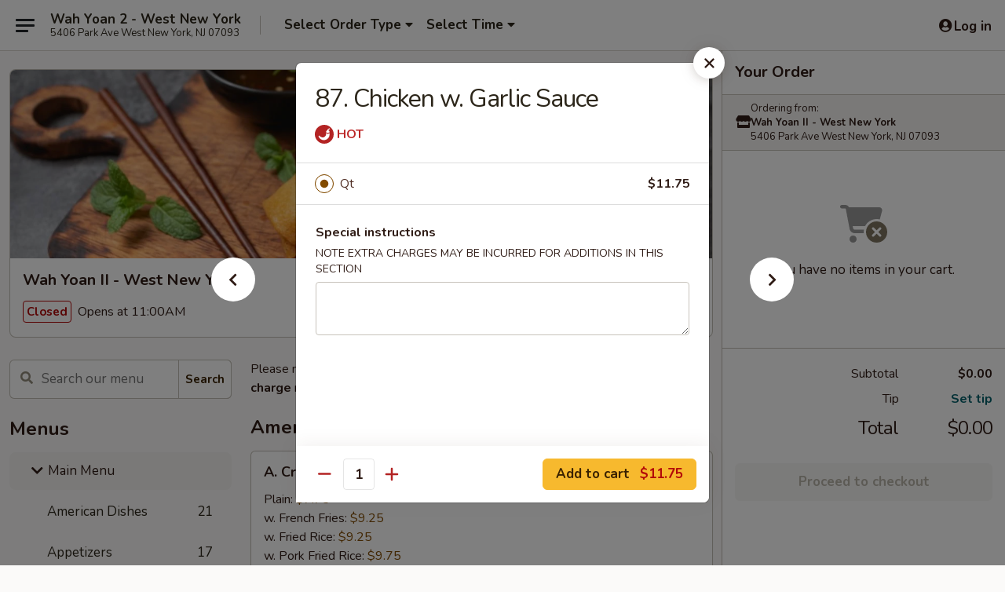

--- FILE ---
content_type: text/html; charset=UTF-8
request_url: https://order.wahyoan2nj.com/order/main-menu/poultry/87-chicken-w-garlic-sauce
body_size: 40168
content:
<!DOCTYPE html>

<html class="no-js css-scroll" lang="en">
	<head>
		<meta charset="utf-8" />
		<meta http-equiv="X-UA-Compatible" content="IE=edge,chrome=1" />

				<title>Wah Yoan II - West New York | 87. Chicken w. Garlic Sauce | Poultry | Main Menu</title>
		<meta name="description" content="Order online for delivery and takeout: 87. Chicken w. Garlic Sauce from Wah Yoan II - West New York. Serving the best Chinese in West New York, NJ." />		<meta name="keywords" content="wah yoan 2, wah yoan, wah yoan west new york, wah yoan menu, west new york chinese delivery, west new york chinese food, west new york chinese restaurants, chinese delivery, best chinese food in west new york, chinese restaurants in west new york, chinese restaurants near me, chinese food near me/ west new york chinese takeout" />		<meta name="viewport" content="width=device-width, initial-scale=1.0">

		<meta property="og:type" content="website">
		<meta property="og:title" content="Wah Yoan II - West New York | 87. Chicken w. Garlic Sauce | Poultry | Main Menu">
		<meta property="og:description" content="Order online for delivery and takeout: 87. Chicken w. Garlic Sauce from Wah Yoan II - West New York. Serving the best Chinese in West New York, NJ.">

		<meta name="twitter:card" content="summary_large_image">
		<meta name="twitter:title" content="Wah Yoan II - West New York | 87. Chicken w. Garlic Sauce | Poultry | Main Menu">
		<meta name="twitter:description" content="Order online for delivery and takeout: 87. Chicken w. Garlic Sauce from Wah Yoan II - West New York. Serving the best Chinese in West New York, NJ.">
					<meta property="og:image" content="https://imagedelivery.net/9lr8zq_Jvl7h6OFWqEi9IA/0b203633-2941-46a6-02c4-7660a7440600/public" />
			<meta name="twitter:image" content="https://imagedelivery.net/9lr8zq_Jvl7h6OFWqEi9IA/0b203633-2941-46a6-02c4-7660a7440600/public" />
		
		<meta name="apple-mobile-web-app-status-bar-style" content="black">
		<meta name="mobile-web-app-capable" content="yes">
					<link rel="canonical" href="https://order.wahyoan2nj.com/order/main-menu/poultry/87-chicken-w-garlic-sauce"/>
						<link rel="shortcut icon" href="https://imagedelivery.net/9lr8zq_Jvl7h6OFWqEi9IA/61292348-a76b-4f10-5a70-e1116401f700/public" type="image/png" />
			
		<link type="text/css" rel="stylesheet" href="/min/g=css4.0&amp;1768421684" />
		<link rel="stylesheet" href="//ajax.googleapis.com/ajax/libs/jqueryui/1.10.1/themes/base/minified/jquery-ui.min.css" />
		<link href='//fonts.googleapis.com/css?family=Open+Sans:400italic,400,700' rel='stylesheet' type='text/css' />
		<script src="https://kit.fontawesome.com/a4edb6363d.js" crossorigin="anonymous"></script>

		<style>
								.home_hero, .menu_hero{ background-image: url(https://imagedelivery.net/9lr8zq_Jvl7h6OFWqEi9IA/30257693-d49a-486e-0169-b64e65f69300/public); }
					@media
					(-webkit-min-device-pixel-ratio: 1.25),
					(min-resolution: 120dpi){
						/* Retina header*/
						.home_hero, .menu_hero{ background-image: url(https://imagedelivery.net/9lr8zq_Jvl7h6OFWqEi9IA/69e1bbd4-c726-4f29-48b8-54ca2e08c000/public); }
					}
															/*body{  } */

					
		</style>

		
		<script type="text/javascript">
			var UrlTag = "wahyoan2westny";
			var template = 'defaultv4';
			var formname = 'ordering3';
			var menulink = 'https://order.wahyoan2nj.com/order/main-menu';
			var checkoutlink = 'https://order.wahyoan2nj.com/checkout';
		</script>
		<script>
			/* http://writing.colin-gourlay.com/safely-using-ready-before-including-jquery/ */
			(function(w,d,u){w.readyQ=[];w.bindReadyQ=[];function p(x,y){if(x=="ready"){w.bindReadyQ.push(y);}else{w.readyQ.push(x);}};var a={ready:p,bind:p};w.$=w.jQuery=function(f){if(f===d||f===u){return a}else{p(f)}}})(window,document)
		</script>

		<script type="application/ld+json">{
    "@context": "http://schema.org",
    "@type": "Menu",
    "url": "https://order.wahyoan2nj.com/order/main-menu",
    "mainEntityOfPage": "https://order.wahyoan2nj.com/order/main-menu",
    "inLanguage": "English",
    "name": "Main Menu",
    "description": "Please note: requests for additional items or special preparation may incur an <b>extra charge</b> not calculated on your online order.",
    "hasMenuSection": [
        {
            "@type": "MenuSection",
            "url": "https://order.wahyoan2nj.com/order/main-menu/poultry",
            "name": "Poultry",
            "description": "w. White Rice",
            "hasMenuItem": [
                {
                    "@type": "MenuItem",
                    "name": "87. Chicken w. Garlic Sauce",
                    "url": "https://order.wahyoan2nj.com/order/main-menu/poultry/87-chicken-w-garlic-sauce"
                }
            ]
        }
    ]
}</script>
<!-- Google Tag Manager -->
<script>
	window.dataLayer = window.dataLayer || [];
	let data = {
		account: 'wahyoan2westny',
		context: 'direct',
		templateVersion: 4,
		rid: 66	}
		dataLayer.push(data);
	(function(w,d,s,l,i){w[l]=w[l]||[];w[l].push({'gtm.start':
		new Date().getTime(),event:'gtm.js'});var f=d.getElementsByTagName(s)[0],
		j=d.createElement(s),dl=l!='dataLayer'?'&l='+l:'';j.async=true;j.src=
		'https://www.googletagmanager.com/gtm.js?id='+i+dl;f.parentNode.insertBefore(j,f);
		})(window,document,'script','dataLayer','GTM-K9P93M');

	function gtag() { dataLayer.push(arguments); }
</script>

			<script async src="https://www.googletagmanager.com/gtag/js?id=G-2GRBDZ9W9W"></script>
	
	<script>
		
		gtag('js', new Date());

		
					gtag('config', "G-2GRBDZ9W9W");
			</script>
		<link href="https://fonts.googleapis.com/css?family=Open+Sans:400,600,700|Nunito:400,700" rel="stylesheet" />
	</head>

	<body
		data-event-on:customer_registered="window.location.reload()"
		data-event-on:customer_logged_in="window.location.reload()"
		data-event-on:customer_logged_out="window.location.reload()"
	>
		<a class="skip-to-content-link" href="#main">Skip to content</a>
				<!-- Google Tag Manager (noscript) -->
		<noscript><iframe src="https://www.googletagmanager.com/ns.html?id=GTM-K9P93M" height="0" width="0" style="display:none;visibility:hidden"></iframe></noscript>
		<!-- End Google Tag Manager (noscript) -->
						<!-- wrapper starts -->
		<div class="wrapper">
			<div style="grid-area: header-announcements">
				<div id="upgradeBrowserBanner" class="alert alert-warning mb-0 rounded-0 py-4" style="display:none;">
	<div class="alert-icon"><i class="fas fa-warning" aria-hidden="true"></i></div>
	<div>
		<strong>We're sorry, but the Web browser you are using is not supported.</strong> <br/> Please upgrade your browser or try a different one to use this Website. Supported browsers include:<br/>
		<ul class="list-unstyled">
			<li class="mt-2"><a href="https://www.google.com/chrome" target="_blank" rel="noopener noreferrer" class="simple-link"><i class="fab fa-chrome"></i> Chrome</a></li>
			<li class="mt-2"><a href="https://www.mozilla.com/firefox/upgrade.html" target="_blank" rel="noopener noreferrer" class="simple-link"><i class="fab fa-firefox"></i> Firefox</a></li>
			<li class="mt-2"><a href="https://www.microsoft.com/en-us/windows/microsoft-edge" target="_blank" rel="noopener noreferrer" class="simple-link"><i class="fab fa-edge"></i> Edge</a></li>
			<li class="mt-2"><a href="http://www.apple.com/safari/" target="_blank" rel="noopener noreferrer" class="simple-link"><i class="fab fa-safari"></i> Safari</a></li>
		</ul>
	</div>
</div>
<script>
	var ua = navigator.userAgent;
	var match = ua.match(/Firefox\/([0-9]+)\./);
	var firefoxVersion = match ? parseInt(match[1]) : 1000;
	var match = ua.match(/Chrome\/([0-9]+)\./);
	var chromeVersion = match ? parseInt(match[1]) : 1000;
	var isIE = ua.indexOf('MSIE') > -1 || ua.indexOf('Trident') > -1;
	var upgradeBrowserBanner = document.getElementById('upgradeBrowserBanner');
	var isMatchesSupported = typeof(upgradeBrowserBanner.matches)!="undefined";
	var isEntriesSupported = typeof(Object.entries)!="undefined";
	//Safari version is verified with isEntriesSupported
	if (isIE || !isMatchesSupported || !isEntriesSupported || firefoxVersion <= 46 || chromeVersion <= 53) {
		upgradeBrowserBanner.style.display = 'flex';
	}
</script>				
				<!-- get closed sign if applicable. -->
				
				
							</div>

						<div class="headerAndWtype" style="grid-area: header">
				<!-- Header Starts -->
				<header class="header">
										<div class="d-flex flex-column align-items-start flex-md-row align-items-md-center">
												<div class="logo_name_alt flex-shrink-0 d-flex align-items-center align-self-stretch pe-6 pe-md-0">
							
	<button
		type="button"
		class="eds_button btn btn-outline eds_button--shape-default eds_menu_button"
		data-bs-toggle="offcanvas" data-bs-target="#side-menu" aria-controls="side-menu" aria-label="Main menu"	><span aria-hidden="true"></span> <span aria-hidden="true"></span> <span aria-hidden="true"></span></button>

	
							<div class="d-flex flex-column align-items-center mx-auto align-items-md-start mx-md-0">
								<a
									class="eds-display-text-title-xs text-truncate title-container"
									href="https://order.wahyoan2nj.com"
								>
									Wah Yoan 2 - West New York								</a>

																	<span class="eds-copy-text-s-regular text-center text-md-start address-container" title="5406 Park Ave West New York, NJ 07093">
										5406 Park Ave West New York, NJ 07093									</span>
															</div>
						</div>

																			<div class="eds-display-text-title-s d-none d-md-block border-start mx-4" style="width: 0">&nbsp;</div>

							<div class="header_order_options d-flex align-items-center  w-100 p-2p5 p-md-0">
																<div class="what">
									<button
	type="button"
	class="border-0 bg-transparent text-start"
	data-bs-toggle="modal"
	data-bs-target="#modal-order-options"
	aria-expanded="false"
	style="min-height: 44px"
>
	<div class="d-flex align-items-baseline gap-2">
		<div class="otype-name-label eds-copy-text-l-bold text-truncate" style="flex: 1" data-order-type-label>
			Select Order Type		</div>

		<i class="fa fa-fw fa-caret-down"></i>
	</div>

	<div
		class="otype-picker-label otype-address-label eds-interface-text-m-regular text-truncate hidden"
	>
			</div>
</button>

<script>
	$(function() {
		var $autoCompleteInputs = $('[data-autocomplete-address]');
		if ($autoCompleteInputs && $autoCompleteInputs.length) {
			$autoCompleteInputs.each(function() {
				let $input = $(this);
				let $deliveryAddressContainer = $input.parents('.deliveryAddressContainer').first();
				$input.autocomplete({
					source   : addressAC,
					minLength: 3,
					delay    : 300,
					select   : function(event, ui) {
						$.getJSON('/' + UrlTag + '/?form=addresslookup', {
							id: ui.item.id,
						}, function(data) {
							let location = data
							if (location.address.street.endsWith('Trl')) {
								location.address.street = location.address.street.replace('Trl', 'Trail')
							}
							let autoCompleteSuccess = $input.data('autocomplete-success');
							if (autoCompleteSuccess) {
								let autoCompleteSuccessFunction = window[autoCompleteSuccess];
								if (typeof autoCompleteSuccessFunction == "function") {
									autoCompleteSuccessFunction(location);
								}
							}

							let address = location.address

							$('#add-address-city, [data-autocompleted-city]').val(address.city)
							$('#add-address-state, [data-autocompleted-state]').val(address.stateCode)
							$('#add-address-zip, [data-autocompleted-zip]').val(address.postalCode)
							$('#add-address-latitude, [data-autocompleted-latitude]').val(location.position.lat)
							$('#add-address-longitude, [data-autocompleted-longitude]').val(location.position.lng)
							let streetAddress = (address.houseNumber || '') + ' ' + (address.street || '');
							$('#street-address-1, [data-autocompleted-street-address]').val(streetAddress)
							validateAddress($deliveryAddressContainer);
						})
					},
				})
				$input.attr('autocomplete', 'street-address')
			});
		}

		// autocomplete using Address autocomplete
		// jquery autocomplete needs 2 fields: title and value
		// id holds the LocationId which can be used at a later stage to get the coordinate of the selected choice
		function addressAC(query, callback) {
			//we don't actually want to search until they've entered the street number and at least one character
			words = query.term.trim().split(' ')
			if (words.length < 2) {
				return false
			}

			$.getJSON('/' + UrlTag + '/?form=addresssuggest', { q: query.term }, function(data) {
				var addresses = data.items
				addresses = addresses.map(addr => {
					if ((addr.address.label || '').endsWith('Trl')) {
						addr.address.label = addr.address.label.replace('Trl', 'Trail')
					}
					let streetAddress = (addr.address.label || '')
					return {
						label: streetAddress,
						value: streetAddress,
						id   : addr.id,
					}
				})

				return callback(addresses)
			})
		}

				$('[data-address-from-current-loc]').on('click', function(e) {
			let $streetAddressContainer = $(this).parents('.street-address-container').first();
			let $deliveryAddressContainer = $(this).parents('.deliveryAddressContainer').first();
			e.preventDefault();
			if(navigator.geolocation) {
				navigator.geolocation.getCurrentPosition(position => {
					$.getJSON('/' + UrlTag + '/?form=addresssuggest', {
						at: position.coords.latitude + "," + position.coords.longitude
					}, function(data) {
						let location = data.items[0];
						let address = location.address
						$streetAddressContainer.find('.input-street-address').val((address.houseNumber ? address.houseNumber : '') + ' ' + (address.street ? address.street : ''));
						$('#add-address-city').val(address.city ? address.city : '');
						$('#add-address-state').val(address.state ? address.state : '');
						$('#add-address-zip').val(address.postalCode ? address.postalCode : '');
						$('#add-address-latitude').val(location.position.lat ? location.position.lat : '');
						$('#add-address-longitude').val(location.position.lng ? location.position.lng : '');
						validateAddress($deliveryAddressContainer, 0);
					});
				});
			} else {
				alert("Geolocation is not supported by this browser!");
			}
		});
	});

	function autoCompleteSuccess(location)
	{
		if (location && location.address) {
			let address = location.address

			let streetAddress = (address.houseNumber || '') + ' ' + (address.street || '');
			$.ajax({
				url: '/' + UrlTag + '/?form=saveformfields',
				data: {
					'param_full~address_s_n_255': streetAddress + ', ' + address.city + ', ' + address.state,
					'param_street~address_s_n_255': streetAddress,
					'param_city_s_n_90': address.city,
					'param_state_s_n_2': address.state,
					'param_zip~code_z_n_10': address.postalCode,
				}
			});
		}
	}
</script>
								</div>

																									<div class="when showcheck_parent">
																				<div class="ordertimetypes ">
	<button
		type="button"
		class="border-0 bg-transparent text-start loadable-content"
		data-bs-toggle="modal"
		data-bs-target="#modal-order-time"
		aria-expanded="false"
		style="min-height: 44px"
		data-change-label-to-later-date
	>
		<div class="d-flex align-items-baseline gap-2">
			<div class="eds-copy-text-l-bold text-truncate flex-fill" data-otype-time-day>
								Select Time			</div>

			<i class="fa fa-fw fa-caret-down"></i>
		</div>

		<div
			class="otype-picker-label otype-picker-time eds-interface-text-m-regular text-truncate hidden"
			data-otype-time
		>
			Later		</div>
	</button>
</div>
									</div>
															</div>
						
												<div class="position-absolute top-0 end-0 pe-2 py-2p5">
							
	<div id="login-status" >
					
	<button
		type="button"
		class="eds_button btn btn-outline eds_button--shape-default px-2 text-nowrap"
		aria-label="Log in" style="color: currentColor" data-bs-toggle="modal" data-bs-target="#login-modal"	><i
		class="eds_icon fa fa-lg fa-fw fa-user-circle d-block d-lg-none"
		style="font-family: &quot;Font Awesome 5 Pro&quot;; "	></i>

	 <div class="d-none d-lg-flex align-items-baseline gap-2">
	<i
		class="eds_icon fa fa-fw fa-user-circle"
		style="font-family: &quot;Font Awesome 5 Pro&quot;; "	></i>

	<div class="profile-container text-truncate">Log in</div></div></button>

				</div>

							</div>
					</div>

															
	<aside		data-eds-id="696e23476d714"
		class="eds_side_menu offcanvas offcanvas-start text-dark "
		tabindex="-1"
				id="side-menu" data-event-on:menu_selected="this.dispatchEvent(new CustomEvent('eds.hide'))" data-event-on:category_selected="this.dispatchEvent(new CustomEvent('eds.hide'))"	>
		
		<div class="eds_side_menu-body offcanvas-body d-flex flex-column p-0 css-scroll">
										<div
					class="eds_side_menu-close position-absolute top-0 end-0 pt-3 pe-3 "
					style="z-index: 1"
				>
					
	<button
		type="button"
		class="eds_button btn btn-outline-secondary eds_button--shape-circle"
		data-bs-dismiss="offcanvas" data-bs-target="[data-eds-id=&quot;696e23476d714&quot;]" aria-label="Close"	><i
		class="eds_icon fa fa-fw fa-close"
		style="font-family: &quot;Font Awesome 5 Pro&quot;; "	></i></button>

					</div>
			
			<div class="restaurant-info border-bottom border-light p-3">
							<p class="eds-display-text-title-xs mb-0 me-2 pe-4">Wah Yoan II - West New York</p>

			<div class="eds-copy-text-s-regular me-2 pe-4">
			5406 Park Ave West New York, NJ 07093		</div>
						</div>

																	
	<div class="border-bottom border-light p-3">
					<h2 class="eds-display-text-title-m m-0 pb-3">
				Menus			</h2>
		
		
			<details
				class="eds_list eds_list--border-none" open				data-menu-id="12148"
									data-event-on:document_ready="this.open = localStorage.getItem('menu-open-12148') !== 'false'"
										onclick="localStorage.setItem('menu-open-12148', !this.open)"
							>
									<summary
						class="eds_list-item eds-copy-text-l-regular list-unstyled rounded-3 mb-1 px-3 px-lg-4 py-2p5 active"
						data-event-on:category_pinned="(category) => $(this).toggleClass('active', category.menuId === '12148')"
						tabindex="0"
					>
						
	<i
		class="eds_icon fas fa-fw fa-chevron-right"
		style="font-family: &quot;Font Awesome 5 Pro&quot;; "	></i>

	 Main Menu					</summary>
				
																		
									<a
						class="eds_list-item eds-copy-text-l-regular list-unstyled rounded-3 mb-1 px-3 px-lg-4 py-2p5 ps-5 ps-lg-5 d-flex "
						data-event-on:category_pinned="(category) => $(this).toggleClass('active', category.id === '152970')"
						href="https://order.wahyoan2nj.com/order/main-menu/american-dishes"
						onclick="if (!event.ctrlKey) {
							const currentMenuIsActive = false || $(this).closest('details').find('summary').hasClass('active');
							if (currentMenuIsActive) {
								app.event.emit('category_selected', { id: '152970' });
							} else {
								app.event.emit('menu_selected', { menu_id: '12148', menu_description: &quot;Please note: requests for additional items or special preparation may incur an &lt;b&gt;extra charge&lt;\/b&gt; not calculated on your online order.&quot;, category_id: '152970' });
							}
															return false;
													}"
					>
						American Dishes													<span class="ms-auto">21</span>
											</a>
									<a
						class="eds_list-item eds-copy-text-l-regular list-unstyled rounded-3 mb-1 px-3 px-lg-4 py-2p5 ps-5 ps-lg-5 d-flex "
						data-event-on:category_pinned="(category) => $(this).toggleClass('active', category.id === '152960')"
						href="https://order.wahyoan2nj.com/order/main-menu/appetizers"
						onclick="if (!event.ctrlKey) {
							const currentMenuIsActive = false || $(this).closest('details').find('summary').hasClass('active');
							if (currentMenuIsActive) {
								app.event.emit('category_selected', { id: '152960' });
							} else {
								app.event.emit('menu_selected', { menu_id: '12148', menu_description: &quot;Please note: requests for additional items or special preparation may incur an &lt;b&gt;extra charge&lt;\/b&gt; not calculated on your online order.&quot;, category_id: '152960' });
							}
															return false;
													}"
					>
						Appetizers													<span class="ms-auto">17</span>
											</a>
									<a
						class="eds_list-item eds-copy-text-l-regular list-unstyled rounded-3 mb-1 px-3 px-lg-4 py-2p5 ps-5 ps-lg-5 d-flex "
						data-event-on:category_pinned="(category) => $(this).toggleClass('active', category.id === '152961')"
						href="https://order.wahyoan2nj.com/order/main-menu/soup"
						onclick="if (!event.ctrlKey) {
							const currentMenuIsActive = false || $(this).closest('details').find('summary').hasClass('active');
							if (currentMenuIsActive) {
								app.event.emit('category_selected', { id: '152961' });
							} else {
								app.event.emit('menu_selected', { menu_id: '12148', menu_description: &quot;Please note: requests for additional items or special preparation may incur an &lt;b&gt;extra charge&lt;\/b&gt; not calculated on your online order.&quot;, category_id: '152961' });
							}
															return false;
													}"
					>
						Soup													<span class="ms-auto">14</span>
											</a>
									<a
						class="eds_list-item eds-copy-text-l-regular list-unstyled rounded-3 mb-1 px-3 px-lg-4 py-2p5 ps-5 ps-lg-5 d-flex "
						data-event-on:category_pinned="(category) => $(this).toggleClass('active', category.id === '152963')"
						href="https://order.wahyoan2nj.com/order/main-menu/fried-rice"
						onclick="if (!event.ctrlKey) {
							const currentMenuIsActive = false || $(this).closest('details').find('summary').hasClass('active');
							if (currentMenuIsActive) {
								app.event.emit('category_selected', { id: '152963' });
							} else {
								app.event.emit('menu_selected', { menu_id: '12148', menu_description: &quot;Please note: requests for additional items or special preparation may incur an &lt;b&gt;extra charge&lt;\/b&gt; not calculated on your online order.&quot;, category_id: '152963' });
							}
															return false;
													}"
					>
						Fried Rice													<span class="ms-auto">12</span>
											</a>
									<a
						class="eds_list-item eds-copy-text-l-regular list-unstyled rounded-3 mb-1 px-3 px-lg-4 py-2p5 ps-5 ps-lg-5 d-flex "
						data-event-on:category_pinned="(category) => $(this).toggleClass('active', category.id === '152964')"
						href="https://order.wahyoan2nj.com/order/main-menu/sweet-sour"
						onclick="if (!event.ctrlKey) {
							const currentMenuIsActive = false || $(this).closest('details').find('summary').hasClass('active');
							if (currentMenuIsActive) {
								app.event.emit('category_selected', { id: '152964' });
							} else {
								app.event.emit('menu_selected', { menu_id: '12148', menu_description: &quot;Please note: requests for additional items or special preparation may incur an &lt;b&gt;extra charge&lt;\/b&gt; not calculated on your online order.&quot;, category_id: '152964' });
							}
															return false;
													}"
					>
						Sweet & Sour													<span class="ms-auto">3</span>
											</a>
									<a
						class="eds_list-item eds-copy-text-l-regular list-unstyled rounded-3 mb-1 px-3 px-lg-4 py-2p5 ps-5 ps-lg-5 d-flex "
						data-event-on:category_pinned="(category) => $(this).toggleClass('active', category.id === '152966')"
						href="https://order.wahyoan2nj.com/order/main-menu/chop-suey"
						onclick="if (!event.ctrlKey) {
							const currentMenuIsActive = false || $(this).closest('details').find('summary').hasClass('active');
							if (currentMenuIsActive) {
								app.event.emit('category_selected', { id: '152966' });
							} else {
								app.event.emit('menu_selected', { menu_id: '12148', menu_description: &quot;Please note: requests for additional items or special preparation may incur an &lt;b&gt;extra charge&lt;\/b&gt; not calculated on your online order.&quot;, category_id: '152966' });
							}
															return false;
													}"
					>
						Chop Suey													<span class="ms-auto">6</span>
											</a>
									<a
						class="eds_list-item eds-copy-text-l-regular list-unstyled rounded-3 mb-1 px-3 px-lg-4 py-2p5 ps-5 ps-lg-5 d-flex "
						data-event-on:category_pinned="(category) => $(this).toggleClass('active', category.id === '152967')"
						href="https://order.wahyoan2nj.com/order/main-menu/lo-mein"
						onclick="if (!event.ctrlKey) {
							const currentMenuIsActive = false || $(this).closest('details').find('summary').hasClass('active');
							if (currentMenuIsActive) {
								app.event.emit('category_selected', { id: '152967' });
							} else {
								app.event.emit('menu_selected', { menu_id: '12148', menu_description: &quot;Please note: requests for additional items or special preparation may incur an &lt;b&gt;extra charge&lt;\/b&gt; not calculated on your online order.&quot;, category_id: '152967' });
							}
															return false;
													}"
					>
						Lo Mein													<span class="ms-auto">7</span>
											</a>
									<a
						class="eds_list-item eds-copy-text-l-regular list-unstyled rounded-3 mb-1 px-3 px-lg-4 py-2p5 ps-5 ps-lg-5 d-flex "
						data-event-on:category_pinned="(category) => $(this).toggleClass('active', category.id === '152968')"
						href="https://order.wahyoan2nj.com/order/main-menu/mei-fun"
						onclick="if (!event.ctrlKey) {
							const currentMenuIsActive = false || $(this).closest('details').find('summary').hasClass('active');
							if (currentMenuIsActive) {
								app.event.emit('category_selected', { id: '152968' });
							} else {
								app.event.emit('menu_selected', { menu_id: '12148', menu_description: &quot;Please note: requests for additional items or special preparation may incur an &lt;b&gt;extra charge&lt;\/b&gt; not calculated on your online order.&quot;, category_id: '152968' });
							}
															return false;
													}"
					>
						Mei Fun													<span class="ms-auto">7</span>
											</a>
									<a
						class="eds_list-item eds-copy-text-l-regular list-unstyled rounded-3 mb-1 px-3 px-lg-4 py-2p5 ps-5 ps-lg-5 d-flex "
						data-event-on:category_pinned="(category) => $(this).toggleClass('active', category.id === '152969')"
						href="https://order.wahyoan2nj.com/order/main-menu/chow-fun"
						onclick="if (!event.ctrlKey) {
							const currentMenuIsActive = false || $(this).closest('details').find('summary').hasClass('active');
							if (currentMenuIsActive) {
								app.event.emit('category_selected', { id: '152969' });
							} else {
								app.event.emit('menu_selected', { menu_id: '12148', menu_description: &quot;Please note: requests for additional items or special preparation may incur an &lt;b&gt;extra charge&lt;\/b&gt; not calculated on your online order.&quot;, category_id: '152969' });
							}
															return false;
													}"
					>
						Chow Fun													<span class="ms-auto">6</span>
											</a>
									<a
						class="eds_list-item eds-copy-text-l-regular list-unstyled rounded-3 mb-1 px-3 px-lg-4 py-2p5 ps-5 ps-lg-5 d-flex "
						data-event-on:category_pinned="(category) => $(this).toggleClass('active', category.id === '152972')"
						href="https://order.wahyoan2nj.com/order/main-menu/egg-foo-young"
						onclick="if (!event.ctrlKey) {
							const currentMenuIsActive = false || $(this).closest('details').find('summary').hasClass('active');
							if (currentMenuIsActive) {
								app.event.emit('category_selected', { id: '152972' });
							} else {
								app.event.emit('menu_selected', { menu_id: '12148', menu_description: &quot;Please note: requests for additional items or special preparation may incur an &lt;b&gt;extra charge&lt;\/b&gt; not calculated on your online order.&quot;, category_id: '152972' });
							}
															return false;
													}"
					>
						Egg Foo Young													<span class="ms-auto">6</span>
											</a>
									<a
						class="eds_list-item eds-copy-text-l-regular list-unstyled rounded-3 mb-1 px-3 px-lg-4 py-2p5 ps-5 ps-lg-5 d-flex "
						data-event-on:category_pinned="(category) => $(this).toggleClass('active', category.id === '152978')"
						href="https://order.wahyoan2nj.com/order/main-menu/moo-shu"
						onclick="if (!event.ctrlKey) {
							const currentMenuIsActive = false || $(this).closest('details').find('summary').hasClass('active');
							if (currentMenuIsActive) {
								app.event.emit('category_selected', { id: '152978' });
							} else {
								app.event.emit('menu_selected', { menu_id: '12148', menu_description: &quot;Please note: requests for additional items or special preparation may incur an &lt;b&gt;extra charge&lt;\/b&gt; not calculated on your online order.&quot;, category_id: '152978' });
							}
															return false;
													}"
					>
						Moo Shu													<span class="ms-auto">5</span>
											</a>
									<a
						class="eds_list-item eds-copy-text-l-regular list-unstyled rounded-3 mb-1 px-3 px-lg-4 py-2p5 ps-5 ps-lg-5 d-flex "
						data-event-on:category_pinned="(category) => $(this).toggleClass('active', category.id === '152973')"
						href="https://order.wahyoan2nj.com/order/main-menu/vegetarians"
						onclick="if (!event.ctrlKey) {
							const currentMenuIsActive = false || $(this).closest('details').find('summary').hasClass('active');
							if (currentMenuIsActive) {
								app.event.emit('category_selected', { id: '152973' });
							} else {
								app.event.emit('menu_selected', { menu_id: '12148', menu_description: &quot;Please note: requests for additional items or special preparation may incur an &lt;b&gt;extra charge&lt;\/b&gt; not calculated on your online order.&quot;, category_id: '152973' });
							}
															return false;
													}"
					>
						Vegetarians													<span class="ms-auto">8</span>
											</a>
									<a
						class="eds_list-item eds-copy-text-l-regular list-unstyled rounded-3 mb-1 px-3 px-lg-4 py-2p5 ps-5 ps-lg-5 d-flex "
						data-event-on:category_pinned="(category) => $(this).toggleClass('active', category.id === '152974')"
						href="https://order.wahyoan2nj.com/order/main-menu/pork"
						onclick="if (!event.ctrlKey) {
							const currentMenuIsActive = false || $(this).closest('details').find('summary').hasClass('active');
							if (currentMenuIsActive) {
								app.event.emit('category_selected', { id: '152974' });
							} else {
								app.event.emit('menu_selected', { menu_id: '12148', menu_description: &quot;Please note: requests for additional items or special preparation may incur an &lt;b&gt;extra charge&lt;\/b&gt; not calculated on your online order.&quot;, category_id: '152974' });
							}
															return false;
													}"
					>
						Pork													<span class="ms-auto">4</span>
											</a>
									<a
						class="eds_list-item eds-copy-text-l-regular list-unstyled rounded-3 mb-1 px-3 px-lg-4 py-2p5 ps-5 ps-lg-5 d-flex active"
						data-event-on:category_pinned="(category) => $(this).toggleClass('active', category.id === '152975')"
						href="https://order.wahyoan2nj.com/order/main-menu/poultry"
						onclick="if (!event.ctrlKey) {
							const currentMenuIsActive = false || $(this).closest('details').find('summary').hasClass('active');
							if (currentMenuIsActive) {
								app.event.emit('category_selected', { id: '152975' });
							} else {
								app.event.emit('menu_selected', { menu_id: '12148', menu_description: &quot;Please note: requests for additional items or special preparation may incur an &lt;b&gt;extra charge&lt;\/b&gt; not calculated on your online order.&quot;, category_id: '152975' });
							}
															return false;
													}"
					>
						Poultry													<span class="ms-auto">16</span>
											</a>
									<a
						class="eds_list-item eds-copy-text-l-regular list-unstyled rounded-3 mb-1 px-3 px-lg-4 py-2p5 ps-5 ps-lg-5 d-flex "
						data-event-on:category_pinned="(category) => $(this).toggleClass('active', category.id === '152976')"
						href="https://order.wahyoan2nj.com/order/main-menu/beef"
						onclick="if (!event.ctrlKey) {
							const currentMenuIsActive = false || $(this).closest('details').find('summary').hasClass('active');
							if (currentMenuIsActive) {
								app.event.emit('category_selected', { id: '152976' });
							} else {
								app.event.emit('menu_selected', { menu_id: '12148', menu_description: &quot;Please note: requests for additional items or special preparation may incur an &lt;b&gt;extra charge&lt;\/b&gt; not calculated on your online order.&quot;, category_id: '152976' });
							}
															return false;
													}"
					>
						Beef													<span class="ms-auto">11</span>
											</a>
									<a
						class="eds_list-item eds-copy-text-l-regular list-unstyled rounded-3 mb-1 px-3 px-lg-4 py-2p5 ps-5 ps-lg-5 d-flex "
						data-event-on:category_pinned="(category) => $(this).toggleClass('active', category.id === '152977')"
						href="https://order.wahyoan2nj.com/order/main-menu/seafood"
						onclick="if (!event.ctrlKey) {
							const currentMenuIsActive = false || $(this).closest('details').find('summary').hasClass('active');
							if (currentMenuIsActive) {
								app.event.emit('category_selected', { id: '152977' });
							} else {
								app.event.emit('menu_selected', { menu_id: '12148', menu_description: &quot;Please note: requests for additional items or special preparation may incur an &lt;b&gt;extra charge&lt;\/b&gt; not calculated on your online order.&quot;, category_id: '152977' });
							}
															return false;
													}"
					>
						Seafood													<span class="ms-auto">11</span>
											</a>
									<a
						class="eds_list-item eds-copy-text-l-regular list-unstyled rounded-3 mb-1 px-3 px-lg-4 py-2p5 ps-5 ps-lg-5 d-flex "
						data-event-on:category_pinned="(category) => $(this).toggleClass('active', category.id === '152979')"
						href="https://order.wahyoan2nj.com/order/main-menu/healthy-diet"
						onclick="if (!event.ctrlKey) {
							const currentMenuIsActive = false || $(this).closest('details').find('summary').hasClass('active');
							if (currentMenuIsActive) {
								app.event.emit('category_selected', { id: '152979' });
							} else {
								app.event.emit('menu_selected', { menu_id: '12148', menu_description: &quot;Please note: requests for additional items or special preparation may incur an &lt;b&gt;extra charge&lt;\/b&gt; not calculated on your online order.&quot;, category_id: '152979' });
							}
															return false;
													}"
					>
						Healthy & Diet													<span class="ms-auto">10</span>
											</a>
									<a
						class="eds_list-item eds-copy-text-l-regular list-unstyled rounded-3 mb-1 px-3 px-lg-4 py-2p5 ps-5 ps-lg-5 d-flex "
						data-event-on:category_pinned="(category) => $(this).toggleClass('active', category.id === '152980')"
						href="https://order.wahyoan2nj.com/order/main-menu/chefs-specialties"
						onclick="if (!event.ctrlKey) {
							const currentMenuIsActive = false || $(this).closest('details').find('summary').hasClass('active');
							if (currentMenuIsActive) {
								app.event.emit('category_selected', { id: '152980' });
							} else {
								app.event.emit('menu_selected', { menu_id: '12148', menu_description: &quot;Please note: requests for additional items or special preparation may incur an &lt;b&gt;extra charge&lt;\/b&gt; not calculated on your online order.&quot;, category_id: '152980' });
							}
															return false;
													}"
					>
						Chef's Specialties													<span class="ms-auto">21</span>
											</a>
									<a
						class="eds_list-item eds-copy-text-l-regular list-unstyled rounded-3 mb-1 px-3 px-lg-4 py-2p5 ps-5 ps-lg-5 d-flex "
						data-event-on:category_pinned="(category) => $(this).toggleClass('active', category.id === '152981')"
						href="https://order.wahyoan2nj.com/order/main-menu/dinner-combination"
						onclick="if (!event.ctrlKey) {
							const currentMenuIsActive = false || $(this).closest('details').find('summary').hasClass('active');
							if (currentMenuIsActive) {
								app.event.emit('category_selected', { id: '152981' });
							} else {
								app.event.emit('menu_selected', { menu_id: '12148', menu_description: &quot;Please note: requests for additional items or special preparation may incur an &lt;b&gt;extra charge&lt;\/b&gt; not calculated on your online order.&quot;, category_id: '152981' });
							}
															return false;
													}"
					>
						Dinner Combination													<span class="ms-auto">58</span>
											</a>
									<a
						class="eds_list-item eds-copy-text-l-regular list-unstyled rounded-3 mb-1 px-3 px-lg-4 py-2p5 ps-5 ps-lg-5 d-flex "
						data-event-on:category_pinned="(category) => $(this).toggleClass('active', category.id === '152983')"
						href="https://order.wahyoan2nj.com/order/main-menu/side-order"
						onclick="if (!event.ctrlKey) {
							const currentMenuIsActive = false || $(this).closest('details').find('summary').hasClass('active');
							if (currentMenuIsActive) {
								app.event.emit('category_selected', { id: '152983' });
							} else {
								app.event.emit('menu_selected', { menu_id: '12148', menu_description: &quot;Please note: requests for additional items or special preparation may incur an &lt;b&gt;extra charge&lt;\/b&gt; not calculated on your online order.&quot;, category_id: '152983' });
							}
															return false;
													}"
					>
						Side Order													<span class="ms-auto">7</span>
											</a>
							</details>
		
			<details
				class="eds_list eds_list--border-none" open				data-menu-id="20774"
									data-event-on:document_ready="this.open = localStorage.getItem('menu-open-20774') !== 'false'"
										onclick="localStorage.setItem('menu-open-20774', !this.open)"
							>
									<summary
						class="eds_list-item eds-copy-text-l-regular list-unstyled rounded-3 mb-1 px-3 px-lg-4 py-2p5 "
						data-event-on:category_pinned="(category) => $(this).toggleClass('active', category.menuId === '20774')"
						tabindex="0"
					>
						
	<i
		class="eds_icon fas fa-fw fa-chevron-right"
		style="font-family: &quot;Font Awesome 5 Pro&quot;; "	></i>

	 Lunch Menu					</summary>
				
																		
									<a
						class="eds_list-item eds-copy-text-l-regular list-unstyled rounded-3 mb-1 px-3 px-lg-4 py-2p5 ps-5 ps-lg-5 d-flex "
						data-event-on:category_pinned="(category) => $(this).toggleClass('active', category.id === '268894')"
						href="https://order.wahyoan2nj.com/order/lunch-menu/chicken"
						onclick="if (!event.ctrlKey) {
							const currentMenuIsActive = false || $(this).closest('details').find('summary').hasClass('active');
							if (currentMenuIsActive) {
								app.event.emit('category_selected', { id: '268894' });
							} else {
								app.event.emit('menu_selected', { menu_id: '20774', menu_description: &quot;Lunch items are only viewable on this page during lunch ordering hours &lt;br&gt;&lt;br&gt;\nPlease note: requests for additional items or special preparation may incur an &lt;b&gt;extra charge&lt;\/b&gt; not calculated on your online order.&quot;, category_id: '268894' });
							}
															return false;
													}"
					>
						Chicken													<span class="ms-auto">19</span>
											</a>
									<a
						class="eds_list-item eds-copy-text-l-regular list-unstyled rounded-3 mb-1 px-3 px-lg-4 py-2p5 ps-5 ps-lg-5 d-flex "
						data-event-on:category_pinned="(category) => $(this).toggleClass('active', category.id === '268895')"
						href="https://order.wahyoan2nj.com/order/lunch-menu/shrimp"
						onclick="if (!event.ctrlKey) {
							const currentMenuIsActive = false || $(this).closest('details').find('summary').hasClass('active');
							if (currentMenuIsActive) {
								app.event.emit('category_selected', { id: '268895' });
							} else {
								app.event.emit('menu_selected', { menu_id: '20774', menu_description: &quot;Lunch items are only viewable on this page during lunch ordering hours &lt;br&gt;&lt;br&gt;\nPlease note: requests for additional items or special preparation may incur an &lt;b&gt;extra charge&lt;\/b&gt; not calculated on your online order.&quot;, category_id: '268895' });
							}
															return false;
													}"
					>
						Shrimp													<span class="ms-auto">12</span>
											</a>
									<a
						class="eds_list-item eds-copy-text-l-regular list-unstyled rounded-3 mb-1 px-3 px-lg-4 py-2p5 ps-5 ps-lg-5 d-flex "
						data-event-on:category_pinned="(category) => $(this).toggleClass('active', category.id === '268896')"
						href="https://order.wahyoan2nj.com/order/lunch-menu/beef-1"
						onclick="if (!event.ctrlKey) {
							const currentMenuIsActive = false || $(this).closest('details').find('summary').hasClass('active');
							if (currentMenuIsActive) {
								app.event.emit('category_selected', { id: '268896' });
							} else {
								app.event.emit('menu_selected', { menu_id: '20774', menu_description: &quot;Lunch items are only viewable on this page during lunch ordering hours &lt;br&gt;&lt;br&gt;\nPlease note: requests for additional items or special preparation may incur an &lt;b&gt;extra charge&lt;\/b&gt; not calculated on your online order.&quot;, category_id: '268896' });
							}
															return false;
													}"
					>
						Beef													<span class="ms-auto">13</span>
											</a>
									<a
						class="eds_list-item eds-copy-text-l-regular list-unstyled rounded-3 mb-1 px-3 px-lg-4 py-2p5 ps-5 ps-lg-5 d-flex "
						data-event-on:category_pinned="(category) => $(this).toggleClass('active', category.id === '268897')"
						href="https://order.wahyoan2nj.com/order/lunch-menu/pork-1"
						onclick="if (!event.ctrlKey) {
							const currentMenuIsActive = false || $(this).closest('details').find('summary').hasClass('active');
							if (currentMenuIsActive) {
								app.event.emit('category_selected', { id: '268897' });
							} else {
								app.event.emit('menu_selected', { menu_id: '20774', menu_description: &quot;Lunch items are only viewable on this page during lunch ordering hours &lt;br&gt;&lt;br&gt;\nPlease note: requests for additional items or special preparation may incur an &lt;b&gt;extra charge&lt;\/b&gt; not calculated on your online order.&quot;, category_id: '268897' });
							}
															return false;
													}"
					>
						Pork													<span class="ms-auto">10</span>
											</a>
									<a
						class="eds_list-item eds-copy-text-l-regular list-unstyled rounded-3 mb-1 px-3 px-lg-4 py-2p5 ps-5 ps-lg-5 d-flex "
						data-event-on:category_pinned="(category) => $(this).toggleClass('active', category.id === '268898')"
						href="https://order.wahyoan2nj.com/order/lunch-menu/vegetable"
						onclick="if (!event.ctrlKey) {
							const currentMenuIsActive = false || $(this).closest('details').find('summary').hasClass('active');
							if (currentMenuIsActive) {
								app.event.emit('category_selected', { id: '268898' });
							} else {
								app.event.emit('menu_selected', { menu_id: '20774', menu_description: &quot;Lunch items are only viewable on this page during lunch ordering hours &lt;br&gt;&lt;br&gt;\nPlease note: requests for additional items or special preparation may incur an &lt;b&gt;extra charge&lt;\/b&gt; not calculated on your online order.&quot;, category_id: '268898' });
							}
															return false;
													}"
					>
						Vegetable													<span class="ms-auto">4</span>
											</a>
									<a
						class="eds_list-item eds-copy-text-l-regular list-unstyled rounded-3 mb-1 px-3 px-lg-4 py-2p5 ps-5 ps-lg-5 d-flex "
						data-event-on:category_pinned="(category) => $(this).toggleClass('active', category.id === '268899')"
						href="https://order.wahyoan2nj.com/order/lunch-menu/side-order"
						onclick="if (!event.ctrlKey) {
							const currentMenuIsActive = false || $(this).closest('details').find('summary').hasClass('active');
							if (currentMenuIsActive) {
								app.event.emit('category_selected', { id: '268899' });
							} else {
								app.event.emit('menu_selected', { menu_id: '20774', menu_description: &quot;Lunch items are only viewable on this page during lunch ordering hours &lt;br&gt;&lt;br&gt;\nPlease note: requests for additional items or special preparation may incur an &lt;b&gt;extra charge&lt;\/b&gt; not calculated on your online order.&quot;, category_id: '268899' });
							}
															return false;
													}"
					>
						Side Order													<span class="ms-auto">7</span>
											</a>
							</details>
		
			</div>

						
																	<nav>
							<ul class="eds_list eds_list--border-none border-bottom">
	<li class="eds_list-item">
		<a class="d-block p-3 " href="https://order.wahyoan2nj.com">
			Home		</a>
	</li>

		
					<li class="eds_list-item">
					<a class="d-block p-3 " href="https://order.wahyoan2nj.com/page/delivery-info" >
						Delivery Info					</a>
				</li>
			
			<li class="eds_list-item">
			<a class="d-block p-3 " href="https://order.wahyoan2nj.com/locationinfo">
				Location &amp; Hours			</a>
		</li>
	
	<li class="eds_list-item">
		<a class="d-block p-3 " href="https://order.wahyoan2nj.com/contact">
			Contact
		</a>
	</li>
</ul>
						</nav>

												<div class="eds-copy-text-s-regular p-3 d-lg-none">
							
<ul class="list-unstyled d-flex gap-2">
						<li><a href="https://www.yelp.com/biz/wah-yoan-restaurant-west-new-york" target="new" aria-label="Opens in new tab" title="Opens in new tab" class="icon" title="Yelp"><i class="fab fa-yelp"></i><span class="sr-only">Yelp</span></a></li>
									<li><a href="https://www.tripadvisor.com/Restaurant_Review-g46915-d15175359-Reviews-Wah_Yoan_II-West_New_York_New_Jersey.html" target="new" aria-label="Opens in new tab" title="Opens in new tab" class="icon" title="TripAdvisor"><i class="fak fa-tripadvisor"></i><span class="sr-only">TripAdvisor</span></a></li>
				</ul>

<div><a href="http://chinesemenuonline.com">&copy; 2026 Online Ordering by Chinese Menu Online</a></div>
	<div>Explore the top Chinese food spots in West New York with <a href="https://www.springroll.com" target="_blank" title="Opens in new tab" aria-label="Opens in new tab">Springroll</a></div>

<ul class="list-unstyled mb-0 pt-3">
	<li><a href="https://order.wahyoan2nj.com/reportbug">Technical Support</a></li>
	<li><a href="https://order.wahyoan2nj.com/privacy">Privacy Policy</a></li>
	<li><a href="https://order.wahyoan2nj.com/tos">Terms of Service</a></li>
	<li><a href="https://order.wahyoan2nj.com/accessibility">Accessibility</a></li>
</ul>

This site is protected by reCAPTCHA and the Google <a href="https://policies.google.com/privacy">Privacy Policy</a> and <a href="https://policies.google.com/terms">Terms of Service</a> apply.
						</div>		</div>

		<script>
		{
			const container = document.querySelector('[data-eds-id="696e23476d714"]');

						['show', 'hide', 'toggle', 'dispose'].forEach((eventName) => {
				container.addEventListener(`eds.${eventName}`, (e) => {
					bootstrap.Offcanvas.getOrCreateInstance(container)[eventName](
						...(Array.isArray(e.detail) ? e.detail : [e.detail])
					);
				});
			});
		}
		</script>
	</aside>

					</header>
			</div>

										<div class="container p-0" style="grid-area: hero">
					<section class="hero">
												<div class="menu_hero backbgbox position-relative" role="img" aria-label="Image of food offered at the restaurant">
									<div class="logo">
		<a class="logo-image" href="https://order.wahyoan2nj.com">
			<img
				src="https://imagedelivery.net/9lr8zq_Jvl7h6OFWqEi9IA/0b203633-2941-46a6-02c4-7660a7440600/public"
				srcset="https://imagedelivery.net/9lr8zq_Jvl7h6OFWqEi9IA/0b203633-2941-46a6-02c4-7660a7440600/public 1x, https://imagedelivery.net/9lr8zq_Jvl7h6OFWqEi9IA/0b203633-2941-46a6-02c4-7660a7440600/public 2x"				alt="Home"
			/>
		</a>
	</div>
						</div>

													<div class="p-3">
								<div class="pb-1">
									<h1 role="heading" aria-level="2" class="eds-display-text-title-s m-0 p-0">Wah Yoan II - West New York</h1>
																	</div>

								<div class="d-sm-flex align-items-baseline">
																			<div class="mt-2">
											
	<span
		class="eds_label eds_label--variant-error eds-interface-text-m-bold me-1 text-nowrap"
			>
		Closed	</span>

	Opens at 11:00AM										</div>
									
									<div class="d-flex gap-2 ms-sm-auto mt-2">
																					
					<a
				class="eds_button btn btn-outline-secondary btn-sm col text-nowrap"
				href="https://order.wahyoan2nj.com/locationinfo?lid=9595"
							>
				
	<i
		class="eds_icon fa fa-fw fa-info-circle"
		style="font-family: &quot;Font Awesome 5 Pro&quot;; "	></i>

	 Store info			</a>
		
												
																					
		<a
			class="eds_button btn btn-outline-secondary btn-sm col d-lg-none text-nowrap"
			href="tel:(201) 325-8888"
					>
			
	<i
		class="eds_icon fa fa-fw fa-phone"
		style="font-family: &quot;Font Awesome 5 Pro&quot;; transform: scale(-1, 1); "	></i>

	 Call us		</a>

												
																			</div>
								</div>
							</div>
											</section>
				</div>
			
						
										<div
					class="fixed_submit d-lg-none hidden pwa-pb-md-down"
					data-event-on:cart_updated="({ items }) => $(this).toggleClass('hidden', !items)"
				>
					<div
						data-async-on-event="order_type_updated, cart_updated"
						data-async-action="https://order.wahyoan2nj.com//ajax/?form=minimum_order_value_warning&component=add_more"
						data-async-method="get"
					>
											</div>

					<div class="p-3">
						<button class="btn btn-primary btn-lg w-100" onclick="app.event.emit('show_cart')">
							View cart							<span
								class="eds-interface-text-m-regular"
								data-event-on:cart_updated="({ items, subtotal }) => {
									$(this).text(`(${items} ${items === 1 ? 'item' : 'items'}, ${subtotal})`);
								}"
							>
								(0 items, $0.00)
							</span>
						</button>
					</div>
				</div>
			
									<!-- Header ends -->
<main class="main_content menucategory_page pb-5" id="main">
	<div class="container">
		
		<div class="row menu_wrapper menu_category_wrapper ">
			<section class="col-xl-4 d-none d-xl-block">
				
				<div id="location-menu" data-event-on:menu_items_loaded="$(this).stickySidebar('updateSticky')">
					
		<form
			method="GET"
			role="search"
			action="https://order.wahyoan2nj.com/search"
			class="d-none d-xl-block mb-4"			novalidate
			onsubmit="if (!this.checkValidity()) event.preventDefault()"
		>
			<div class="position-relative">
				
	<label
		data-eds-id="696e23476eb9c"
		class="eds_formfield eds_formfield--size-large eds_formfield--variant-primary eds-copy-text-m-regular w-100"
		class="w-100"	>
		
		<div class="position-relative d-flex flex-column">
							<div class="eds_formfield-error eds-interface-text-m-bold" style="order: 1000"></div>
			
							<div class="eds_formfield-icon">
					<i
		class="eds_icon fa fa-fw fa-search"
		style="font-family: &quot;Font Awesome 5 Pro&quot;; "	></i>				</div>
										<input
					type="search"
					class="eds-copy-text-l-regular  "
										placeholder="Search our menu" name="search" autocomplete="off" spellcheck="false" value="" required aria-label="Search our menu" style="padding-right: 4.5rem; padding-left: 2.5rem;"				/>

				
							
			
	<i
		class="eds_icon fa fa-fw eds_formfield-validation"
		style="font-family: &quot;Font Awesome 5 Pro&quot;; "	></i>

	
					</div>

		
		<script>
		{
			const container = document.querySelector('[data-eds-id="696e23476eb9c"]');
			const input = container.querySelector('input, textarea, select');
			const error = container.querySelector('.eds_formfield-error');

			
						input.addEventListener('eds.validation.reset', () => {
				input.removeAttribute('data-validation');
				input.setCustomValidity('');
				error.innerHTML = '';
			});

						input.addEventListener('eds.validation.hide', () => {
				input.removeAttribute('data-validation');
			});

						input.addEventListener('eds.validation.success', (e) => {
				input.setCustomValidity('');
				input.setAttribute('data-validation', '');
				error.innerHTML = '';
			});

						input.addEventListener('eds.validation.warning', (e) => {
				input.setCustomValidity('');
				input.setAttribute('data-validation', '');
				error.innerHTML = e.detail;
			});

						input.addEventListener('eds.validation.error', (e) => {
				input.setCustomValidity(e.detail);
				input.checkValidity(); 				input.setAttribute('data-validation', '');
			});

			input.addEventListener('invalid', (e) => {
				error.innerHTML = input.validationMessage;
			});

								}
		</script>
	</label>

	
				<div class="position-absolute top-0 end-0">
					
	<button
		type="submit"
		class="eds_button btn btn-outline-secondary btn-sm eds_button--shape-default align-self-baseline rounded-0 rounded-end px-2"
		style="height: 50px; --bs-border-radius: 6px"	>Search</button>

					</div>
			</div>
		</form>

												
	<div >
					<h2 class="eds-display-text-title-m m-0 pb-3">
				Menus			</h2>
		
		
			<details
				class="eds_list eds_list--border-none" open				data-menu-id="12148"
							>
									<summary
						class="eds_list-item eds-copy-text-l-regular list-unstyled rounded-3 mb-1 px-3 px-lg-4 py-2p5 active"
						data-event-on:category_pinned="(category) => $(this).toggleClass('active', category.menuId === '12148')"
						tabindex="0"
					>
						
	<i
		class="eds_icon fas fa-fw fa-chevron-right"
		style="font-family: &quot;Font Awesome 5 Pro&quot;; "	></i>

	 Main Menu					</summary>
				
																		
									<a
						class="eds_list-item eds-copy-text-l-regular list-unstyled rounded-3 mb-1 px-3 px-lg-4 py-2p5 ps-5 ps-lg-5 d-flex "
						data-event-on:category_pinned="(category) => $(this).toggleClass('active', category.id === '152970')"
						href="https://order.wahyoan2nj.com/order/main-menu/american-dishes"
						onclick="if (!event.ctrlKey) {
							const currentMenuIsActive = false || $(this).closest('details').find('summary').hasClass('active');
							if (currentMenuIsActive) {
								app.event.emit('category_selected', { id: '152970' });
							} else {
								app.event.emit('menu_selected', { menu_id: '12148', menu_description: &quot;Please note: requests for additional items or special preparation may incur an &lt;b&gt;extra charge&lt;\/b&gt; not calculated on your online order.&quot;, category_id: '152970' });
							}
															return false;
													}"
					>
						American Dishes													<span class="ms-auto">21</span>
											</a>
									<a
						class="eds_list-item eds-copy-text-l-regular list-unstyled rounded-3 mb-1 px-3 px-lg-4 py-2p5 ps-5 ps-lg-5 d-flex "
						data-event-on:category_pinned="(category) => $(this).toggleClass('active', category.id === '152960')"
						href="https://order.wahyoan2nj.com/order/main-menu/appetizers"
						onclick="if (!event.ctrlKey) {
							const currentMenuIsActive = false || $(this).closest('details').find('summary').hasClass('active');
							if (currentMenuIsActive) {
								app.event.emit('category_selected', { id: '152960' });
							} else {
								app.event.emit('menu_selected', { menu_id: '12148', menu_description: &quot;Please note: requests for additional items or special preparation may incur an &lt;b&gt;extra charge&lt;\/b&gt; not calculated on your online order.&quot;, category_id: '152960' });
							}
															return false;
													}"
					>
						Appetizers													<span class="ms-auto">17</span>
											</a>
									<a
						class="eds_list-item eds-copy-text-l-regular list-unstyled rounded-3 mb-1 px-3 px-lg-4 py-2p5 ps-5 ps-lg-5 d-flex "
						data-event-on:category_pinned="(category) => $(this).toggleClass('active', category.id === '152961')"
						href="https://order.wahyoan2nj.com/order/main-menu/soup"
						onclick="if (!event.ctrlKey) {
							const currentMenuIsActive = false || $(this).closest('details').find('summary').hasClass('active');
							if (currentMenuIsActive) {
								app.event.emit('category_selected', { id: '152961' });
							} else {
								app.event.emit('menu_selected', { menu_id: '12148', menu_description: &quot;Please note: requests for additional items or special preparation may incur an &lt;b&gt;extra charge&lt;\/b&gt; not calculated on your online order.&quot;, category_id: '152961' });
							}
															return false;
													}"
					>
						Soup													<span class="ms-auto">14</span>
											</a>
									<a
						class="eds_list-item eds-copy-text-l-regular list-unstyled rounded-3 mb-1 px-3 px-lg-4 py-2p5 ps-5 ps-lg-5 d-flex "
						data-event-on:category_pinned="(category) => $(this).toggleClass('active', category.id === '152963')"
						href="https://order.wahyoan2nj.com/order/main-menu/fried-rice"
						onclick="if (!event.ctrlKey) {
							const currentMenuIsActive = false || $(this).closest('details').find('summary').hasClass('active');
							if (currentMenuIsActive) {
								app.event.emit('category_selected', { id: '152963' });
							} else {
								app.event.emit('menu_selected', { menu_id: '12148', menu_description: &quot;Please note: requests for additional items or special preparation may incur an &lt;b&gt;extra charge&lt;\/b&gt; not calculated on your online order.&quot;, category_id: '152963' });
							}
															return false;
													}"
					>
						Fried Rice													<span class="ms-auto">12</span>
											</a>
									<a
						class="eds_list-item eds-copy-text-l-regular list-unstyled rounded-3 mb-1 px-3 px-lg-4 py-2p5 ps-5 ps-lg-5 d-flex "
						data-event-on:category_pinned="(category) => $(this).toggleClass('active', category.id === '152964')"
						href="https://order.wahyoan2nj.com/order/main-menu/sweet-sour"
						onclick="if (!event.ctrlKey) {
							const currentMenuIsActive = false || $(this).closest('details').find('summary').hasClass('active');
							if (currentMenuIsActive) {
								app.event.emit('category_selected', { id: '152964' });
							} else {
								app.event.emit('menu_selected', { menu_id: '12148', menu_description: &quot;Please note: requests for additional items or special preparation may incur an &lt;b&gt;extra charge&lt;\/b&gt; not calculated on your online order.&quot;, category_id: '152964' });
							}
															return false;
													}"
					>
						Sweet & Sour													<span class="ms-auto">3</span>
											</a>
									<a
						class="eds_list-item eds-copy-text-l-regular list-unstyled rounded-3 mb-1 px-3 px-lg-4 py-2p5 ps-5 ps-lg-5 d-flex "
						data-event-on:category_pinned="(category) => $(this).toggleClass('active', category.id === '152966')"
						href="https://order.wahyoan2nj.com/order/main-menu/chop-suey"
						onclick="if (!event.ctrlKey) {
							const currentMenuIsActive = false || $(this).closest('details').find('summary').hasClass('active');
							if (currentMenuIsActive) {
								app.event.emit('category_selected', { id: '152966' });
							} else {
								app.event.emit('menu_selected', { menu_id: '12148', menu_description: &quot;Please note: requests for additional items or special preparation may incur an &lt;b&gt;extra charge&lt;\/b&gt; not calculated on your online order.&quot;, category_id: '152966' });
							}
															return false;
													}"
					>
						Chop Suey													<span class="ms-auto">6</span>
											</a>
									<a
						class="eds_list-item eds-copy-text-l-regular list-unstyled rounded-3 mb-1 px-3 px-lg-4 py-2p5 ps-5 ps-lg-5 d-flex "
						data-event-on:category_pinned="(category) => $(this).toggleClass('active', category.id === '152967')"
						href="https://order.wahyoan2nj.com/order/main-menu/lo-mein"
						onclick="if (!event.ctrlKey) {
							const currentMenuIsActive = false || $(this).closest('details').find('summary').hasClass('active');
							if (currentMenuIsActive) {
								app.event.emit('category_selected', { id: '152967' });
							} else {
								app.event.emit('menu_selected', { menu_id: '12148', menu_description: &quot;Please note: requests for additional items or special preparation may incur an &lt;b&gt;extra charge&lt;\/b&gt; not calculated on your online order.&quot;, category_id: '152967' });
							}
															return false;
													}"
					>
						Lo Mein													<span class="ms-auto">7</span>
											</a>
									<a
						class="eds_list-item eds-copy-text-l-regular list-unstyled rounded-3 mb-1 px-3 px-lg-4 py-2p5 ps-5 ps-lg-5 d-flex "
						data-event-on:category_pinned="(category) => $(this).toggleClass('active', category.id === '152968')"
						href="https://order.wahyoan2nj.com/order/main-menu/mei-fun"
						onclick="if (!event.ctrlKey) {
							const currentMenuIsActive = false || $(this).closest('details').find('summary').hasClass('active');
							if (currentMenuIsActive) {
								app.event.emit('category_selected', { id: '152968' });
							} else {
								app.event.emit('menu_selected', { menu_id: '12148', menu_description: &quot;Please note: requests for additional items or special preparation may incur an &lt;b&gt;extra charge&lt;\/b&gt; not calculated on your online order.&quot;, category_id: '152968' });
							}
															return false;
													}"
					>
						Mei Fun													<span class="ms-auto">7</span>
											</a>
									<a
						class="eds_list-item eds-copy-text-l-regular list-unstyled rounded-3 mb-1 px-3 px-lg-4 py-2p5 ps-5 ps-lg-5 d-flex "
						data-event-on:category_pinned="(category) => $(this).toggleClass('active', category.id === '152969')"
						href="https://order.wahyoan2nj.com/order/main-menu/chow-fun"
						onclick="if (!event.ctrlKey) {
							const currentMenuIsActive = false || $(this).closest('details').find('summary').hasClass('active');
							if (currentMenuIsActive) {
								app.event.emit('category_selected', { id: '152969' });
							} else {
								app.event.emit('menu_selected', { menu_id: '12148', menu_description: &quot;Please note: requests for additional items or special preparation may incur an &lt;b&gt;extra charge&lt;\/b&gt; not calculated on your online order.&quot;, category_id: '152969' });
							}
															return false;
													}"
					>
						Chow Fun													<span class="ms-auto">6</span>
											</a>
									<a
						class="eds_list-item eds-copy-text-l-regular list-unstyled rounded-3 mb-1 px-3 px-lg-4 py-2p5 ps-5 ps-lg-5 d-flex "
						data-event-on:category_pinned="(category) => $(this).toggleClass('active', category.id === '152972')"
						href="https://order.wahyoan2nj.com/order/main-menu/egg-foo-young"
						onclick="if (!event.ctrlKey) {
							const currentMenuIsActive = false || $(this).closest('details').find('summary').hasClass('active');
							if (currentMenuIsActive) {
								app.event.emit('category_selected', { id: '152972' });
							} else {
								app.event.emit('menu_selected', { menu_id: '12148', menu_description: &quot;Please note: requests for additional items or special preparation may incur an &lt;b&gt;extra charge&lt;\/b&gt; not calculated on your online order.&quot;, category_id: '152972' });
							}
															return false;
													}"
					>
						Egg Foo Young													<span class="ms-auto">6</span>
											</a>
									<a
						class="eds_list-item eds-copy-text-l-regular list-unstyled rounded-3 mb-1 px-3 px-lg-4 py-2p5 ps-5 ps-lg-5 d-flex "
						data-event-on:category_pinned="(category) => $(this).toggleClass('active', category.id === '152978')"
						href="https://order.wahyoan2nj.com/order/main-menu/moo-shu"
						onclick="if (!event.ctrlKey) {
							const currentMenuIsActive = false || $(this).closest('details').find('summary').hasClass('active');
							if (currentMenuIsActive) {
								app.event.emit('category_selected', { id: '152978' });
							} else {
								app.event.emit('menu_selected', { menu_id: '12148', menu_description: &quot;Please note: requests for additional items or special preparation may incur an &lt;b&gt;extra charge&lt;\/b&gt; not calculated on your online order.&quot;, category_id: '152978' });
							}
															return false;
													}"
					>
						Moo Shu													<span class="ms-auto">5</span>
											</a>
									<a
						class="eds_list-item eds-copy-text-l-regular list-unstyled rounded-3 mb-1 px-3 px-lg-4 py-2p5 ps-5 ps-lg-5 d-flex "
						data-event-on:category_pinned="(category) => $(this).toggleClass('active', category.id === '152973')"
						href="https://order.wahyoan2nj.com/order/main-menu/vegetarians"
						onclick="if (!event.ctrlKey) {
							const currentMenuIsActive = false || $(this).closest('details').find('summary').hasClass('active');
							if (currentMenuIsActive) {
								app.event.emit('category_selected', { id: '152973' });
							} else {
								app.event.emit('menu_selected', { menu_id: '12148', menu_description: &quot;Please note: requests for additional items or special preparation may incur an &lt;b&gt;extra charge&lt;\/b&gt; not calculated on your online order.&quot;, category_id: '152973' });
							}
															return false;
													}"
					>
						Vegetarians													<span class="ms-auto">8</span>
											</a>
									<a
						class="eds_list-item eds-copy-text-l-regular list-unstyled rounded-3 mb-1 px-3 px-lg-4 py-2p5 ps-5 ps-lg-5 d-flex "
						data-event-on:category_pinned="(category) => $(this).toggleClass('active', category.id === '152974')"
						href="https://order.wahyoan2nj.com/order/main-menu/pork"
						onclick="if (!event.ctrlKey) {
							const currentMenuIsActive = false || $(this).closest('details').find('summary').hasClass('active');
							if (currentMenuIsActive) {
								app.event.emit('category_selected', { id: '152974' });
							} else {
								app.event.emit('menu_selected', { menu_id: '12148', menu_description: &quot;Please note: requests for additional items or special preparation may incur an &lt;b&gt;extra charge&lt;\/b&gt; not calculated on your online order.&quot;, category_id: '152974' });
							}
															return false;
													}"
					>
						Pork													<span class="ms-auto">4</span>
											</a>
									<a
						class="eds_list-item eds-copy-text-l-regular list-unstyled rounded-3 mb-1 px-3 px-lg-4 py-2p5 ps-5 ps-lg-5 d-flex active"
						data-event-on:category_pinned="(category) => $(this).toggleClass('active', category.id === '152975')"
						href="https://order.wahyoan2nj.com/order/main-menu/poultry"
						onclick="if (!event.ctrlKey) {
							const currentMenuIsActive = false || $(this).closest('details').find('summary').hasClass('active');
							if (currentMenuIsActive) {
								app.event.emit('category_selected', { id: '152975' });
							} else {
								app.event.emit('menu_selected', { menu_id: '12148', menu_description: &quot;Please note: requests for additional items or special preparation may incur an &lt;b&gt;extra charge&lt;\/b&gt; not calculated on your online order.&quot;, category_id: '152975' });
							}
															return false;
													}"
					>
						Poultry													<span class="ms-auto">16</span>
											</a>
									<a
						class="eds_list-item eds-copy-text-l-regular list-unstyled rounded-3 mb-1 px-3 px-lg-4 py-2p5 ps-5 ps-lg-5 d-flex "
						data-event-on:category_pinned="(category) => $(this).toggleClass('active', category.id === '152976')"
						href="https://order.wahyoan2nj.com/order/main-menu/beef"
						onclick="if (!event.ctrlKey) {
							const currentMenuIsActive = false || $(this).closest('details').find('summary').hasClass('active');
							if (currentMenuIsActive) {
								app.event.emit('category_selected', { id: '152976' });
							} else {
								app.event.emit('menu_selected', { menu_id: '12148', menu_description: &quot;Please note: requests for additional items or special preparation may incur an &lt;b&gt;extra charge&lt;\/b&gt; not calculated on your online order.&quot;, category_id: '152976' });
							}
															return false;
													}"
					>
						Beef													<span class="ms-auto">11</span>
											</a>
									<a
						class="eds_list-item eds-copy-text-l-regular list-unstyled rounded-3 mb-1 px-3 px-lg-4 py-2p5 ps-5 ps-lg-5 d-flex "
						data-event-on:category_pinned="(category) => $(this).toggleClass('active', category.id === '152977')"
						href="https://order.wahyoan2nj.com/order/main-menu/seafood"
						onclick="if (!event.ctrlKey) {
							const currentMenuIsActive = false || $(this).closest('details').find('summary').hasClass('active');
							if (currentMenuIsActive) {
								app.event.emit('category_selected', { id: '152977' });
							} else {
								app.event.emit('menu_selected', { menu_id: '12148', menu_description: &quot;Please note: requests for additional items or special preparation may incur an &lt;b&gt;extra charge&lt;\/b&gt; not calculated on your online order.&quot;, category_id: '152977' });
							}
															return false;
													}"
					>
						Seafood													<span class="ms-auto">11</span>
											</a>
									<a
						class="eds_list-item eds-copy-text-l-regular list-unstyled rounded-3 mb-1 px-3 px-lg-4 py-2p5 ps-5 ps-lg-5 d-flex "
						data-event-on:category_pinned="(category) => $(this).toggleClass('active', category.id === '152979')"
						href="https://order.wahyoan2nj.com/order/main-menu/healthy-diet"
						onclick="if (!event.ctrlKey) {
							const currentMenuIsActive = false || $(this).closest('details').find('summary').hasClass('active');
							if (currentMenuIsActive) {
								app.event.emit('category_selected', { id: '152979' });
							} else {
								app.event.emit('menu_selected', { menu_id: '12148', menu_description: &quot;Please note: requests for additional items or special preparation may incur an &lt;b&gt;extra charge&lt;\/b&gt; not calculated on your online order.&quot;, category_id: '152979' });
							}
															return false;
													}"
					>
						Healthy & Diet													<span class="ms-auto">10</span>
											</a>
									<a
						class="eds_list-item eds-copy-text-l-regular list-unstyled rounded-3 mb-1 px-3 px-lg-4 py-2p5 ps-5 ps-lg-5 d-flex "
						data-event-on:category_pinned="(category) => $(this).toggleClass('active', category.id === '152980')"
						href="https://order.wahyoan2nj.com/order/main-menu/chefs-specialties"
						onclick="if (!event.ctrlKey) {
							const currentMenuIsActive = false || $(this).closest('details').find('summary').hasClass('active');
							if (currentMenuIsActive) {
								app.event.emit('category_selected', { id: '152980' });
							} else {
								app.event.emit('menu_selected', { menu_id: '12148', menu_description: &quot;Please note: requests for additional items or special preparation may incur an &lt;b&gt;extra charge&lt;\/b&gt; not calculated on your online order.&quot;, category_id: '152980' });
							}
															return false;
													}"
					>
						Chef's Specialties													<span class="ms-auto">21</span>
											</a>
									<a
						class="eds_list-item eds-copy-text-l-regular list-unstyled rounded-3 mb-1 px-3 px-lg-4 py-2p5 ps-5 ps-lg-5 d-flex "
						data-event-on:category_pinned="(category) => $(this).toggleClass('active', category.id === '152981')"
						href="https://order.wahyoan2nj.com/order/main-menu/dinner-combination"
						onclick="if (!event.ctrlKey) {
							const currentMenuIsActive = false || $(this).closest('details').find('summary').hasClass('active');
							if (currentMenuIsActive) {
								app.event.emit('category_selected', { id: '152981' });
							} else {
								app.event.emit('menu_selected', { menu_id: '12148', menu_description: &quot;Please note: requests for additional items or special preparation may incur an &lt;b&gt;extra charge&lt;\/b&gt; not calculated on your online order.&quot;, category_id: '152981' });
							}
															return false;
													}"
					>
						Dinner Combination													<span class="ms-auto">58</span>
											</a>
									<a
						class="eds_list-item eds-copy-text-l-regular list-unstyled rounded-3 mb-1 px-3 px-lg-4 py-2p5 ps-5 ps-lg-5 d-flex "
						data-event-on:category_pinned="(category) => $(this).toggleClass('active', category.id === '152983')"
						href="https://order.wahyoan2nj.com/order/main-menu/side-order"
						onclick="if (!event.ctrlKey) {
							const currentMenuIsActive = false || $(this).closest('details').find('summary').hasClass('active');
							if (currentMenuIsActive) {
								app.event.emit('category_selected', { id: '152983' });
							} else {
								app.event.emit('menu_selected', { menu_id: '12148', menu_description: &quot;Please note: requests for additional items or special preparation may incur an &lt;b&gt;extra charge&lt;\/b&gt; not calculated on your online order.&quot;, category_id: '152983' });
							}
															return false;
													}"
					>
						Side Order													<span class="ms-auto">7</span>
											</a>
							</details>
		
			<details
				class="eds_list eds_list--border-none" 				data-menu-id="20774"
							>
									<summary
						class="eds_list-item eds-copy-text-l-regular list-unstyled rounded-3 mb-1 px-3 px-lg-4 py-2p5 "
						data-event-on:category_pinned="(category) => $(this).toggleClass('active', category.menuId === '20774')"
						tabindex="0"
					>
						
	<i
		class="eds_icon fas fa-fw fa-chevron-right"
		style="font-family: &quot;Font Awesome 5 Pro&quot;; "	></i>

	 Lunch Menu					</summary>
				
																		
									<a
						class="eds_list-item eds-copy-text-l-regular list-unstyled rounded-3 mb-1 px-3 px-lg-4 py-2p5 ps-5 ps-lg-5 d-flex "
						data-event-on:category_pinned="(category) => $(this).toggleClass('active', category.id === '268894')"
						href="https://order.wahyoan2nj.com/order/lunch-menu/chicken"
						onclick="if (!event.ctrlKey) {
							const currentMenuIsActive = false || $(this).closest('details').find('summary').hasClass('active');
							if (currentMenuIsActive) {
								app.event.emit('category_selected', { id: '268894' });
							} else {
								app.event.emit('menu_selected', { menu_id: '20774', menu_description: &quot;Lunch items are only viewable on this page during lunch ordering hours &lt;br&gt;&lt;br&gt;\nPlease note: requests for additional items or special preparation may incur an &lt;b&gt;extra charge&lt;\/b&gt; not calculated on your online order.&quot;, category_id: '268894' });
							}
															return false;
													}"
					>
						Chicken													<span class="ms-auto">19</span>
											</a>
									<a
						class="eds_list-item eds-copy-text-l-regular list-unstyled rounded-3 mb-1 px-3 px-lg-4 py-2p5 ps-5 ps-lg-5 d-flex "
						data-event-on:category_pinned="(category) => $(this).toggleClass('active', category.id === '268895')"
						href="https://order.wahyoan2nj.com/order/lunch-menu/shrimp"
						onclick="if (!event.ctrlKey) {
							const currentMenuIsActive = false || $(this).closest('details').find('summary').hasClass('active');
							if (currentMenuIsActive) {
								app.event.emit('category_selected', { id: '268895' });
							} else {
								app.event.emit('menu_selected', { menu_id: '20774', menu_description: &quot;Lunch items are only viewable on this page during lunch ordering hours &lt;br&gt;&lt;br&gt;\nPlease note: requests for additional items or special preparation may incur an &lt;b&gt;extra charge&lt;\/b&gt; not calculated on your online order.&quot;, category_id: '268895' });
							}
															return false;
													}"
					>
						Shrimp													<span class="ms-auto">12</span>
											</a>
									<a
						class="eds_list-item eds-copy-text-l-regular list-unstyled rounded-3 mb-1 px-3 px-lg-4 py-2p5 ps-5 ps-lg-5 d-flex "
						data-event-on:category_pinned="(category) => $(this).toggleClass('active', category.id === '268896')"
						href="https://order.wahyoan2nj.com/order/lunch-menu/beef-1"
						onclick="if (!event.ctrlKey) {
							const currentMenuIsActive = false || $(this).closest('details').find('summary').hasClass('active');
							if (currentMenuIsActive) {
								app.event.emit('category_selected', { id: '268896' });
							} else {
								app.event.emit('menu_selected', { menu_id: '20774', menu_description: &quot;Lunch items are only viewable on this page during lunch ordering hours &lt;br&gt;&lt;br&gt;\nPlease note: requests for additional items or special preparation may incur an &lt;b&gt;extra charge&lt;\/b&gt; not calculated on your online order.&quot;, category_id: '268896' });
							}
															return false;
													}"
					>
						Beef													<span class="ms-auto">13</span>
											</a>
									<a
						class="eds_list-item eds-copy-text-l-regular list-unstyled rounded-3 mb-1 px-3 px-lg-4 py-2p5 ps-5 ps-lg-5 d-flex "
						data-event-on:category_pinned="(category) => $(this).toggleClass('active', category.id === '268897')"
						href="https://order.wahyoan2nj.com/order/lunch-menu/pork-1"
						onclick="if (!event.ctrlKey) {
							const currentMenuIsActive = false || $(this).closest('details').find('summary').hasClass('active');
							if (currentMenuIsActive) {
								app.event.emit('category_selected', { id: '268897' });
							} else {
								app.event.emit('menu_selected', { menu_id: '20774', menu_description: &quot;Lunch items are only viewable on this page during lunch ordering hours &lt;br&gt;&lt;br&gt;\nPlease note: requests for additional items or special preparation may incur an &lt;b&gt;extra charge&lt;\/b&gt; not calculated on your online order.&quot;, category_id: '268897' });
							}
															return false;
													}"
					>
						Pork													<span class="ms-auto">10</span>
											</a>
									<a
						class="eds_list-item eds-copy-text-l-regular list-unstyled rounded-3 mb-1 px-3 px-lg-4 py-2p5 ps-5 ps-lg-5 d-flex "
						data-event-on:category_pinned="(category) => $(this).toggleClass('active', category.id === '268898')"
						href="https://order.wahyoan2nj.com/order/lunch-menu/vegetable"
						onclick="if (!event.ctrlKey) {
							const currentMenuIsActive = false || $(this).closest('details').find('summary').hasClass('active');
							if (currentMenuIsActive) {
								app.event.emit('category_selected', { id: '268898' });
							} else {
								app.event.emit('menu_selected', { menu_id: '20774', menu_description: &quot;Lunch items are only viewable on this page during lunch ordering hours &lt;br&gt;&lt;br&gt;\nPlease note: requests for additional items or special preparation may incur an &lt;b&gt;extra charge&lt;\/b&gt; not calculated on your online order.&quot;, category_id: '268898' });
							}
															return false;
													}"
					>
						Vegetable													<span class="ms-auto">4</span>
											</a>
									<a
						class="eds_list-item eds-copy-text-l-regular list-unstyled rounded-3 mb-1 px-3 px-lg-4 py-2p5 ps-5 ps-lg-5 d-flex "
						data-event-on:category_pinned="(category) => $(this).toggleClass('active', category.id === '268899')"
						href="https://order.wahyoan2nj.com/order/lunch-menu/side-order"
						onclick="if (!event.ctrlKey) {
							const currentMenuIsActive = false || $(this).closest('details').find('summary').hasClass('active');
							if (currentMenuIsActive) {
								app.event.emit('category_selected', { id: '268899' });
							} else {
								app.event.emit('menu_selected', { menu_id: '20774', menu_description: &quot;Lunch items are only viewable on this page during lunch ordering hours &lt;br&gt;&lt;br&gt;\nPlease note: requests for additional items or special preparation may incur an &lt;b&gt;extra charge&lt;\/b&gt; not calculated on your online order.&quot;, category_id: '268899' });
							}
															return false;
													}"
					>
						Side Order													<span class="ms-auto">7</span>
											</a>
							</details>
		
			</div>

					</div>
			</section>

			<div class="col-xl-8 menu_main" style="scroll-margin-top: calc(var(--eds-category-offset, 64) * 1px + 0.5rem)">
												<div class="tab-content" id="nav-tabContent">
					<div class="tab-pane fade show active" role="tabpanel">
						
						

													<ul
								class="nav nav-tabs css-scroll-hidden scroll-shadows-x d-xl-none flex-nowrap gap-1 px-3 px-md-4 px-lg-2p5 break-out"
								style="overflow-x: scroll; overflow-y: hidden; scroll-behavior: smooth; max-width: 100vw"
							>
																										<li class="nav-item eds-copy-text-l-bold">
										<a
											href="https://order.wahyoan2nj.com/order/main-menu"
											class="nav-link active text-nowrap"
											aria-current="page"											onclick="if (!event.ctrlKey) { app.event.emit('menu_selected', { menu_id: '12148', menu_description: &quot;Please note: requests for additional items or special preparation may incur an &lt;b&gt;extra charge&lt;\/b&gt; not calculated on your online order.&quot; }); return false; }"
											data-event-on:menu_selected="(menu) => $(this).toggleClass('active', menu.menu_id === '12148')"
										>
											Main Menu										</a>
									</li>
																										<li class="nav-item eds-copy-text-l-bold">
										<a
											href="https://order.wahyoan2nj.com/order/lunch-menu"
											class="nav-link  text-nowrap"
																						onclick="if (!event.ctrlKey) { app.event.emit('menu_selected', { menu_id: '20774', menu_description: &quot;Lunch items are only viewable on this page during lunch ordering hours &lt;br&gt;&lt;br&gt;\nPlease note: requests for additional items or special preparation may incur an &lt;b&gt;extra charge&lt;\/b&gt; not calculated on your online order.&quot; }); return false; }"
											data-event-on:menu_selected="(menu) => $(this).toggleClass('active', menu.menu_id === '20774')"
										>
											Lunch Menu										</a>
									</li>
															</ul>
						
						<div class="category-item d-xl-none mb-2p5 break-out">
							<div class="category-item_title d-flex">
								<button type="button" class="flex-fill border-0 bg-transparent p-0" data-bs-toggle="modal" data-bs-target="#category-modal">
									<p class="position-relative">
										
	<i
		class="eds_icon fas fa-sm fa-fw fa-signal-alt-3"
		style="font-family: &quot;Font Awesome 5 Pro&quot;; transform: translateY(-20%) rotate(90deg) scale(-1, 1); "	></i>

											<span
											data-event-on:category_pinned="(category) => {
												$(this).text(category.name);
												history.replaceState(null, '', category.url);
											}"
										>Poultry</span>
									</p>
								</button>

																	
	<button
		type="button"
		class="eds_button btn btn-outline-secondary btn-sm eds_button--shape-default border-0 me-2p5 my-1"
		aria-label="Toggle search" onclick="app.event.emit('toggle_search', !$(this).hasClass('active'))" data-event-on:toggle_search="(showSearch) =&gt; $(this).toggleClass('active', showSearch)"	><i
		class="eds_icon fa fa-fw fa-search"
		style="font-family: &quot;Font Awesome 5 Pro&quot;; "	></i></button>

																</div>

							
		<form
			method="GET"
			role="search"
			action="https://order.wahyoan2nj.com/search"
			class="px-3 py-2p5 hidden" data-event-on:toggle_search="(showSearch) =&gt; {
									$(this).toggle(showSearch);
									if (showSearch) {
										$(this).find('input').trigger('focus');
									}
								}"			novalidate
			onsubmit="if (!this.checkValidity()) event.preventDefault()"
		>
			<div class="position-relative">
				
	<label
		data-eds-id="696e234774078"
		class="eds_formfield eds_formfield--size-large eds_formfield--variant-primary eds-copy-text-m-regular w-100"
		class="w-100"	>
		
		<div class="position-relative d-flex flex-column">
							<div class="eds_formfield-error eds-interface-text-m-bold" style="order: 1000"></div>
			
							<div class="eds_formfield-icon">
					<i
		class="eds_icon fa fa-fw fa-search"
		style="font-family: &quot;Font Awesome 5 Pro&quot;; "	></i>				</div>
										<input
					type="search"
					class="eds-copy-text-l-regular  "
										placeholder="Search our menu" name="search" autocomplete="off" spellcheck="false" value="" required aria-label="Search our menu" style="padding-right: 4.5rem; padding-left: 2.5rem;"				/>

				
							
			
	<i
		class="eds_icon fa fa-fw eds_formfield-validation"
		style="font-family: &quot;Font Awesome 5 Pro&quot;; "	></i>

	
					</div>

		
		<script>
		{
			const container = document.querySelector('[data-eds-id="696e234774078"]');
			const input = container.querySelector('input, textarea, select');
			const error = container.querySelector('.eds_formfield-error');

			
						input.addEventListener('eds.validation.reset', () => {
				input.removeAttribute('data-validation');
				input.setCustomValidity('');
				error.innerHTML = '';
			});

						input.addEventListener('eds.validation.hide', () => {
				input.removeAttribute('data-validation');
			});

						input.addEventListener('eds.validation.success', (e) => {
				input.setCustomValidity('');
				input.setAttribute('data-validation', '');
				error.innerHTML = '';
			});

						input.addEventListener('eds.validation.warning', (e) => {
				input.setCustomValidity('');
				input.setAttribute('data-validation', '');
				error.innerHTML = e.detail;
			});

						input.addEventListener('eds.validation.error', (e) => {
				input.setCustomValidity(e.detail);
				input.checkValidity(); 				input.setAttribute('data-validation', '');
			});

			input.addEventListener('invalid', (e) => {
				error.innerHTML = input.validationMessage;
			});

								}
		</script>
	</label>

	
				<div class="position-absolute top-0 end-0">
					
	<button
		type="submit"
		class="eds_button btn btn-outline-secondary btn-sm eds_button--shape-default align-self-baseline rounded-0 rounded-end px-2"
		style="height: 50px; --bs-border-radius: 6px"	>Search</button>

					</div>
			</div>
		</form>

								</div>

						<div class="mb-4"
							data-event-on:menu_selected="(menu) => {
								const hasDescription = menu.menu_description && menu.menu_description.trim() !== '';
								$(this).html(menu.menu_description || '').toggle(hasDescription);
							}"
							style="">Please note: requests for additional items or special preparation may incur an <b>extra charge</b> not calculated on your online order.						</div>

						<div
							data-async-on-event="menu_selected"
							data-async-block="this"
							data-async-method="get"
							data-async-action="https://order.wahyoan2nj.com/ajax/?form=menu_items"
							data-async-then="({ data }) => {
								app.event.emit('menu_items_loaded');
								if (data.category_id != null) {
									app.event.emit('category_selected', { id: data.category_id });
								}
							}"
						>
										<div
				data-category-id="152970"
				data-category-name="American Dishes"
				data-category-url="https://order.wahyoan2nj.com/order/main-menu/american-dishes"
				data-category-menu-id="12148"
				style="scroll-margin-top: calc(var(--eds-category-offset, 64) * 1px + 0.5rem)"
				class="mb-4 pb-1"
			>
				<h2
					class="eds-display-text-title-m"
					data-event-on:category_selected="(category) => category.id === '152970' && app.nextTick(() => this.scrollIntoView({ behavior: Math.abs(this.getBoundingClientRect().top) > 2 * window.innerHeight ? 'instant' : 'auto' }))"
					style="scroll-margin-top: calc(var(--eds-category-offset, 64) * 1px + 0.5rem)"
				>American Dishes</h2>

				
				<div class="menucat_list mt-3">
					<ul role="menu">
						
	<li
		class="
			menuItem_1465334								"
			>
		<a
			href="https://order.wahyoan2nj.com/order/main-menu/american-dishes/a-crispy-fried-chicken-12"
			role="button"
			data-bs-toggle="modal"
			data-bs-target="#add_menu_item"
			data-load-menu-item="1465334"
			data-category-id="152970"
			data-change-url-on-click="https://order.wahyoan2nj.com/order/main-menu/american-dishes/a-crispy-fried-chicken-12"
			data-change-url-group="menuitem"
			data-parent-url="https://order.wahyoan2nj.com/order/main-menu/american-dishes"
		>
			<span class="sr-only">A. Crispy Fried Chicken (½)</span>
		</a>

		<div class="content">
			<h3>A. Crispy Fried Chicken (½) </h3>
			<p></p>
			Plain: <span class="menuitempreview_pricevalue">$7.75</span> <br />w. French Fries: <span class="menuitempreview_pricevalue">$9.25</span> <br />w. Fried Rice: <span class="menuitempreview_pricevalue">$9.25</span> <br />w. Pork Fried Rice: <span class="menuitempreview_pricevalue">$9.75</span> <br />w. Chicken Fried Rice: <span class="menuitempreview_pricevalue">$9.75</span> <br />w. Beef Fried Rice: <span class="menuitempreview_pricevalue">$10.25</span> <br />w. Shrimp Fried Rice: <span class="menuitempreview_pricevalue">$10.25</span> <br />w. Special Fried Rice: <span class="menuitempreview_pricevalue">$10.75</span> <br />w. Pork Lo Mein: <span class="menuitempreview_pricevalue">$10.75</span> <br />w. Chicken Lo Mein: <span class="menuitempreview_pricevalue">$10.75</span> 		</div>

			</li>

	<li
		class="
			menuItem_1465335								"
			>
		<a
			href="https://order.wahyoan2nj.com/order/main-menu/american-dishes/b-fried-chicken-wings-4"
			role="button"
			data-bs-toggle="modal"
			data-bs-target="#add_menu_item"
			data-load-menu-item="1465335"
			data-category-id="152970"
			data-change-url-on-click="https://order.wahyoan2nj.com/order/main-menu/american-dishes/b-fried-chicken-wings-4"
			data-change-url-group="menuitem"
			data-parent-url="https://order.wahyoan2nj.com/order/main-menu/american-dishes"
		>
			<span class="sr-only">B. Fried Chicken Wings (4)</span>
		</a>

		<div class="content">
			<h3>B. Fried Chicken Wings (4) </h3>
			<p></p>
			Plain: <span class="menuitempreview_pricevalue">$7.75</span> <br />w. French Fries: <span class="menuitempreview_pricevalue">$9.25</span> <br />w. Fried Rice: <span class="menuitempreview_pricevalue">$9.25</span> <br />w. Pork Fried Rice: <span class="menuitempreview_pricevalue">$9.75</span> <br />w. Chicken Fried Rice: <span class="menuitempreview_pricevalue">$9.75</span> <br />w. Beef Fried Rice: <span class="menuitempreview_pricevalue">$10.25</span> <br />w. Shrimp Fried Rice: <span class="menuitempreview_pricevalue">$10.25</span> <br />w. Special Fried Rice: <span class="menuitempreview_pricevalue">$10.75</span> <br />w. Pork Lo Mein: <span class="menuitempreview_pricevalue">$10.75</span> <br />w. Chicken Lo Mein: <span class="menuitempreview_pricevalue">$10.75</span> 		</div>

			</li>

	<li
		class="
			menuItem_1465336								"
			>
		<a
			href="https://order.wahyoan2nj.com/order/main-menu/american-dishes/c-12-chicken-w-garlic-sauce"
			role="button"
			data-bs-toggle="modal"
			data-bs-target="#add_menu_item"
			data-load-menu-item="1465336"
			data-category-id="152970"
			data-change-url-on-click="https://order.wahyoan2nj.com/order/main-menu/american-dishes/c-12-chicken-w-garlic-sauce"
			data-change-url-group="menuitem"
			data-parent-url="https://order.wahyoan2nj.com/order/main-menu/american-dishes"
		>
			<span class="sr-only">C. ½ Chicken w. Garlic Sauce</span>
		</a>

		<div class="content">
			<h3>C. ½ Chicken w. Garlic Sauce <em class="ticon hot" aria-hidden="true"></em></h3>
			<p></p>
			Plain: <span class="menuitempreview_pricevalue">$8.25</span> <br />w. French Fries: <span class="menuitempreview_pricevalue">$9.75</span> <br />w. Fried Rice: <span class="menuitempreview_pricevalue">$9.75</span> <br />w. Pork Fried Rice: <span class="menuitempreview_pricevalue">$10.25</span> <br />w. Chicken Fried Rice: <span class="menuitempreview_pricevalue">$10.25</span> <br />w. Beef Fried Rice: <span class="menuitempreview_pricevalue">$10.75</span> <br />w. Shrimp Fried Rice: <span class="menuitempreview_pricevalue">$10.75</span> <br />w. Special Fried Rice: <span class="menuitempreview_pricevalue">$11.25</span> <br />w. Pork Lo Mein: <span class="menuitempreview_pricevalue">$11.25</span> <br />w. Chicken Lo Mein: <span class="menuitempreview_pricevalue">$11.25</span> 		</div>

			</li>

	<li
		class="
			menuItem_1465337								"
			>
		<a
			href="https://order.wahyoan2nj.com/order/main-menu/american-dishes/c-12-chicken-w-bbq-sauce"
			role="button"
			data-bs-toggle="modal"
			data-bs-target="#add_menu_item"
			data-load-menu-item="1465337"
			data-category-id="152970"
			data-change-url-on-click="https://order.wahyoan2nj.com/order/main-menu/american-dishes/c-12-chicken-w-bbq-sauce"
			data-change-url-group="menuitem"
			data-parent-url="https://order.wahyoan2nj.com/order/main-menu/american-dishes"
		>
			<span class="sr-only">C. ½ Chicken w. BBQ Sauce</span>
		</a>

		<div class="content">
			<h3>C. ½ Chicken w. BBQ Sauce </h3>
			<p></p>
			Plain: <span class="menuitempreview_pricevalue">$8.25</span> <br />w. French Fries: <span class="menuitempreview_pricevalue">$9.75</span> <br />w. Fried Rice: <span class="menuitempreview_pricevalue">$9.75</span> <br />w. Pork Fried Rice: <span class="menuitempreview_pricevalue">$10.25</span> <br />w. Chicken Fried Rice: <span class="menuitempreview_pricevalue">$10.25</span> <br />w. Beef Fried Rice: <span class="menuitempreview_pricevalue">$10.75</span> <br />w. Shrimp Fried Rice: <span class="menuitempreview_pricevalue">$10.75</span> <br />w. Special Fried Rice: <span class="menuitempreview_pricevalue">$11.25</span> <br />w. Pork Lo Mein: <span class="menuitempreview_pricevalue">$11.25</span> <br />w. Chicken Lo Mein: <span class="menuitempreview_pricevalue">$11.25</span> 		</div>

			</li>

	<li
		class="
			menuItem_1465338								"
			>
		<a
			href="https://order.wahyoan2nj.com/order/main-menu/american-dishes/d-wings-wgarlic-sauce"
			role="button"
			data-bs-toggle="modal"
			data-bs-target="#add_menu_item"
			data-load-menu-item="1465338"
			data-category-id="152970"
			data-change-url-on-click="https://order.wahyoan2nj.com/order/main-menu/american-dishes/d-wings-wgarlic-sauce"
			data-change-url-group="menuitem"
			data-parent-url="https://order.wahyoan2nj.com/order/main-menu/american-dishes"
		>
			<span class="sr-only">D. Wings w.Garlic Sauce</span>
		</a>

		<div class="content">
			<h3>D. Wings w.Garlic Sauce <em class="ticon hot" aria-hidden="true"></em></h3>
			<p></p>
			Plain: <span class="menuitempreview_pricevalue">$8.25</span> <br />w. French Fries: <span class="menuitempreview_pricevalue">$9.75</span> <br />w. Fried Rice: <span class="menuitempreview_pricevalue">$9.75</span> <br />w. Pork Fried Rice: <span class="menuitempreview_pricevalue">$10.25</span> <br />w. Chicken Fried Rice: <span class="menuitempreview_pricevalue">$10.25</span> <br />w. Beef Fried Rice: <span class="menuitempreview_pricevalue">$10.75</span> <br />w. Shrimp Fried Rice: <span class="menuitempreview_pricevalue">$10.75</span> <br />w. Special Fried Rice: <span class="menuitempreview_pricevalue">$11.25</span> <br />w. Pork Lo Mein: <span class="menuitempreview_pricevalue">$11.25</span> <br />w. Chicken Lo Mein: <span class="menuitempreview_pricevalue">$11.25</span> 		</div>

			</li>

	<li
		class="
			menuItem_1465339								"
			>
		<a
			href="https://order.wahyoan2nj.com/order/main-menu/american-dishes/d-wings-w-bbq-sauce"
			role="button"
			data-bs-toggle="modal"
			data-bs-target="#add_menu_item"
			data-load-menu-item="1465339"
			data-category-id="152970"
			data-change-url-on-click="https://order.wahyoan2nj.com/order/main-menu/american-dishes/d-wings-w-bbq-sauce"
			data-change-url-group="menuitem"
			data-parent-url="https://order.wahyoan2nj.com/order/main-menu/american-dishes"
		>
			<span class="sr-only">D. Wings w. B.B.Q Sauce</span>
		</a>

		<div class="content">
			<h3>D. Wings w. B.B.Q Sauce </h3>
			<p></p>
			Plain: <span class="menuitempreview_pricevalue">$8.25</span> <br />w. French Fries: <span class="menuitempreview_pricevalue">$9.75</span> <br />w. Fried Rice: <span class="menuitempreview_pricevalue">$9.75</span> <br />w. Pork Fried Rice: <span class="menuitempreview_pricevalue">$10.25</span> <br />w. Chicken Fried Rice: <span class="menuitempreview_pricevalue">$10.25</span> <br />w. Beef Fried Rice: <span class="menuitempreview_pricevalue">$10.75</span> <br />w. Shrimp Fried Rice: <span class="menuitempreview_pricevalue">$10.75</span> <br />w. Special Fried Rice: <span class="menuitempreview_pricevalue">$11.25</span> <br />w. Pork Lo Mein: <span class="menuitempreview_pricevalue">$11.25</span> <br />w. Chicken Lo Mein: <span class="menuitempreview_pricevalue">$11.25</span> 		</div>

			</li>

	<li
		class="
			menuItem_1465340								"
			>
		<a
			href="https://order.wahyoan2nj.com/order/main-menu/american-dishes/e-spare-rib-tips"
			role="button"
			data-bs-toggle="modal"
			data-bs-target="#add_menu_item"
			data-load-menu-item="1465340"
			data-category-id="152970"
			data-change-url-on-click="https://order.wahyoan2nj.com/order/main-menu/american-dishes/e-spare-rib-tips"
			data-change-url-group="menuitem"
			data-parent-url="https://order.wahyoan2nj.com/order/main-menu/american-dishes"
		>
			<span class="sr-only">E. Spare Rib Tips</span>
		</a>

		<div class="content">
			<h3>E. Spare Rib Tips </h3>
			<p></p>
			Plain: <span class="menuitempreview_pricevalue">$7.50</span> <br />w. French Fries: <span class="menuitempreview_pricevalue">$9.00</span> <br />w. Fried Rice: <span class="menuitempreview_pricevalue">$9.00</span> <br />w. Pork Fried Rice: <span class="menuitempreview_pricevalue">$9.50</span> <br />w. Chicken Fried Rice: <span class="menuitempreview_pricevalue">$9.50</span> <br />w. Beef Fried Rice: <span class="menuitempreview_pricevalue">$10.00</span> <br />w. Shrimp Fried Rice: <span class="menuitempreview_pricevalue">$10.00</span> <br />w. Special Fried Rice: <span class="menuitempreview_pricevalue">$10.50</span> <br />w. Pork Lo Mein: <span class="menuitempreview_pricevalue">$10.50</span> <br />w. Chicken Lo Mein: <span class="menuitempreview_pricevalue">$10.50</span> 		</div>

			</li>

	<li
		class="
			menuItem_1465341								"
			>
		<a
			href="https://order.wahyoan2nj.com/order/main-menu/american-dishes/f-fried-jumbo-shrimp-5"
			role="button"
			data-bs-toggle="modal"
			data-bs-target="#add_menu_item"
			data-load-menu-item="1465341"
			data-category-id="152970"
			data-change-url-on-click="https://order.wahyoan2nj.com/order/main-menu/american-dishes/f-fried-jumbo-shrimp-5"
			data-change-url-group="menuitem"
			data-parent-url="https://order.wahyoan2nj.com/order/main-menu/american-dishes"
		>
			<span class="sr-only">F. Fried Jumbo Shrimp (5)</span>
		</a>

		<div class="content">
			<h3>F. Fried Jumbo Shrimp (5) </h3>
			<p></p>
			Plain: <span class="menuitempreview_pricevalue">$7.75</span> <br />w. French Fries: <span class="menuitempreview_pricevalue">$9.25</span> <br />w. Fried Rice: <span class="menuitempreview_pricevalue">$9.25</span> <br />w. Pork Fried Rice: <span class="menuitempreview_pricevalue">$9.75</span> <br />w. Chicken Fried Rice: <span class="menuitempreview_pricevalue">$9.75</span> <br />w. Beef Fried Rice: <span class="menuitempreview_pricevalue">$10.25</span> <br />w. Shrimp Fried Rice: <span class="menuitempreview_pricevalue">$10.25</span> <br />w. Special Fried Rice: <span class="menuitempreview_pricevalue">$10.75</span> <br />w. Pork Lo Mein: <span class="menuitempreview_pricevalue">$10.75</span> <br />w. Chicken Lo Mein: <span class="menuitempreview_pricevalue">$10.75</span> 		</div>

			</li>

	<li
		class="
			menuItem_1465342								"
			>
		<a
			href="https://order.wahyoan2nj.com/order/main-menu/american-dishes/g-fried-scallops-10"
			role="button"
			data-bs-toggle="modal"
			data-bs-target="#add_menu_item"
			data-load-menu-item="1465342"
			data-category-id="152970"
			data-change-url-on-click="https://order.wahyoan2nj.com/order/main-menu/american-dishes/g-fried-scallops-10"
			data-change-url-group="menuitem"
			data-parent-url="https://order.wahyoan2nj.com/order/main-menu/american-dishes"
		>
			<span class="sr-only">G. Fried Scallops (10)</span>
		</a>

		<div class="content">
			<h3>G. Fried Scallops (10) </h3>
			<p></p>
			Plain: <span class="menuitempreview_pricevalue">$6.75</span> <br />w. French Fries: <span class="menuitempreview_pricevalue">$8.25</span> <br />w. Fried Rice: <span class="menuitempreview_pricevalue">$8.25</span> <br />w. Pork Fried Rice: <span class="menuitempreview_pricevalue">$8.75</span> <br />w. Chicken Fried Rice: <span class="menuitempreview_pricevalue">$8.75</span> <br />w. Beef Fried Rice: <span class="menuitempreview_pricevalue">$9.25</span> <br />w. Shrimp Fried Rice: <span class="menuitempreview_pricevalue">$9.25</span> <br />w. Special Fried Rice: <span class="menuitempreview_pricevalue">$9.75</span> <br />w. Pork Lo Mein: <span class="menuitempreview_pricevalue">$9.75</span> <br />w. Chicken Lo Mein: <span class="menuitempreview_pricevalue">$9.75</span> 		</div>

			</li>

	<li
		class="
			menuItem_1465343								"
			>
		<a
			href="https://order.wahyoan2nj.com/order/main-menu/american-dishes/h-fried-fish"
			role="button"
			data-bs-toggle="modal"
			data-bs-target="#add_menu_item"
			data-load-menu-item="1465343"
			data-category-id="152970"
			data-change-url-on-click="https://order.wahyoan2nj.com/order/main-menu/american-dishes/h-fried-fish"
			data-change-url-group="menuitem"
			data-parent-url="https://order.wahyoan2nj.com/order/main-menu/american-dishes"
		>
			<span class="sr-only">H. Fried Fish</span>
		</a>

		<div class="content">
			<h3>H. Fried Fish </h3>
			<p></p>
			Plain: <span class="menuitempreview_pricevalue">$7.25</span> <br />w. French Fries: <span class="menuitempreview_pricevalue">$8.75</span> <br />w. Fried Rice: <span class="menuitempreview_pricevalue">$8.75</span> <br />w. Pork Fried Rice: <span class="menuitempreview_pricevalue">$9.25</span> <br />w. Chicken Fried Rice: <span class="menuitempreview_pricevalue">$9.25</span> <br />w. Beef Fried Rice: <span class="menuitempreview_pricevalue">$9.75</span> <br />w. Shrimp Fried Rice: <span class="menuitempreview_pricevalue">$9.75</span> <br />w. Special Fried Rice: <span class="menuitempreview_pricevalue">$10.25</span> <br />w. Pork Lo Mein: <span class="menuitempreview_pricevalue">$10.25</span> <br />w. Chicken Lo Mein: <span class="menuitempreview_pricevalue">$10.25</span> 		</div>

			</li>

	<li
		class="
			menuItem_1465344								"
			>
		<a
			href="https://order.wahyoan2nj.com/order/main-menu/american-dishes/i-fried-crab-meat-sticks-4"
			role="button"
			data-bs-toggle="modal"
			data-bs-target="#add_menu_item"
			data-load-menu-item="1465344"
			data-category-id="152970"
			data-change-url-on-click="https://order.wahyoan2nj.com/order/main-menu/american-dishes/i-fried-crab-meat-sticks-4"
			data-change-url-group="menuitem"
			data-parent-url="https://order.wahyoan2nj.com/order/main-menu/american-dishes"
		>
			<span class="sr-only">I. Fried Crab Meat Sticks (4)</span>
		</a>

		<div class="content">
			<h3>I. Fried Crab Meat Sticks (4) </h3>
			<p></p>
			Plain: <span class="menuitempreview_pricevalue">$6.50</span> <br />w. French Fries: <span class="menuitempreview_pricevalue">$8.00</span> <br />w. Fried Rice: <span class="menuitempreview_pricevalue">$8.00</span> <br />w. Pork Fried Rice: <span class="menuitempreview_pricevalue">$8.50</span> <br />w. Chicken Fried Rice: <span class="menuitempreview_pricevalue">$8.50</span> <br />w. Beef Fried Rice: <span class="menuitempreview_pricevalue">$9.00</span> <br />w. Shrimp Fried Rice: <span class="menuitempreview_pricevalue">$9.00</span> <br />w. Special Fried Rice: <span class="menuitempreview_pricevalue">$9.50</span> <br />w. Pork Lo Mein: <span class="menuitempreview_pricevalue">$9.50</span> <br />w. Chicken Lo Mein: <span class="menuitempreview_pricevalue">$9.50</span> 		</div>

			</li>

	<li
		class="
			menuItem_1465345								"
			>
		<a
			href="https://order.wahyoan2nj.com/order/main-menu/american-dishes/j-fried-baby-shrimp-15"
			role="button"
			data-bs-toggle="modal"
			data-bs-target="#add_menu_item"
			data-load-menu-item="1465345"
			data-category-id="152970"
			data-change-url-on-click="https://order.wahyoan2nj.com/order/main-menu/american-dishes/j-fried-baby-shrimp-15"
			data-change-url-group="menuitem"
			data-parent-url="https://order.wahyoan2nj.com/order/main-menu/american-dishes"
		>
			<span class="sr-only">J. Fried Baby Shrimp (15)</span>
		</a>

		<div class="content">
			<h3>J. Fried Baby Shrimp (15) </h3>
			<p></p>
			Plain: <span class="menuitempreview_pricevalue">$7.75</span> <br />w. French Fries: <span class="menuitempreview_pricevalue">$9.25</span> <br />w. Fried Rice: <span class="menuitempreview_pricevalue">$9.25</span> <br />w. Pork Fried Rice: <span class="menuitempreview_pricevalue">$9.75</span> <br />w. Chicken Fried Rice: <span class="menuitempreview_pricevalue">$9.75</span> <br />w. Beef Fried Rice: <span class="menuitempreview_pricevalue">$10.25</span> <br />w. Shrimp Fried Rice: <span class="menuitempreview_pricevalue">$10.25</span> <br />w. Special Fried Rice: <span class="menuitempreview_pricevalue">$10.75</span> <br />w. Pork Lo Mein: <span class="menuitempreview_pricevalue">$10.75</span> <br />w. Chicken Lo Mein: <span class="menuitempreview_pricevalue">$10.75</span> 		</div>

			</li>

	<li
		class="
			menuItem_1465346								"
			>
		<a
			href="https://order.wahyoan2nj.com/order/main-menu/american-dishes/k-chicken-nuggets-10"
			role="button"
			data-bs-toggle="modal"
			data-bs-target="#add_menu_item"
			data-load-menu-item="1465346"
			data-category-id="152970"
			data-change-url-on-click="https://order.wahyoan2nj.com/order/main-menu/american-dishes/k-chicken-nuggets-10"
			data-change-url-group="menuitem"
			data-parent-url="https://order.wahyoan2nj.com/order/main-menu/american-dishes"
		>
			<span class="sr-only">K. Chicken Nuggets (10)</span>
		</a>

		<div class="content">
			<h3>K. Chicken Nuggets (10) </h3>
			<p></p>
			Plain: <span class="menuitempreview_pricevalue">$6.50</span> <br />w. French Fries: <span class="menuitempreview_pricevalue">$8.00</span> <br />w. Fried Rice: <span class="menuitempreview_pricevalue">$8.00</span> <br />w. Pork Fried Rice: <span class="menuitempreview_pricevalue">$8.50</span> <br />w. Chicken Fried Rice: <span class="menuitempreview_pricevalue">$8.50</span> <br />w. Beef Fried Rice: <span class="menuitempreview_pricevalue">$9.00</span> <br />w. Shrimp Fried Rice: <span class="menuitempreview_pricevalue">$9.00</span> <br />w. Special Fried Rice: <span class="menuitempreview_pricevalue">$9.50</span> <br />w. Pork Lo Mein: <span class="menuitempreview_pricevalue">$9.50</span> <br />w. Chicken Lo Mein: <span class="menuitempreview_pricevalue">$9.50</span> 		</div>

			</li>

	<li
		class="
			menuItem_1465347								"
			>
		<a
			href="https://order.wahyoan2nj.com/order/main-menu/american-dishes/l-fried-boneless-chicken-2"
			role="button"
			data-bs-toggle="modal"
			data-bs-target="#add_menu_item"
			data-load-menu-item="1465347"
			data-category-id="152970"
			data-change-url-on-click="https://order.wahyoan2nj.com/order/main-menu/american-dishes/l-fried-boneless-chicken-2"
			data-change-url-group="menuitem"
			data-parent-url="https://order.wahyoan2nj.com/order/main-menu/american-dishes"
		>
			<span class="sr-only">L. Fried Boneless Chicken (2)</span>
		</a>

		<div class="content">
			<h3>L. Fried Boneless Chicken (2) </h3>
			<p></p>
			Plain: <span class="menuitempreview_pricevalue">$6.50</span> <br />w. French Fries: <span class="menuitempreview_pricevalue">$8.00</span> <br />w. Fried Rice: <span class="menuitempreview_pricevalue">$8.00</span> <br />w. Pork Fried Rice: <span class="menuitempreview_pricevalue">$8.50</span> <br />w. Chicken Fried Rice: <span class="menuitempreview_pricevalue">$8.50</span> <br />w. Beef Fried Rice: <span class="menuitempreview_pricevalue">$9.00</span> <br />w. Shrimp Fried Rice: <span class="menuitempreview_pricevalue">$9.00</span> <br />w. Special Fried Rice: <span class="menuitempreview_pricevalue">$9.50</span> <br />w. Pork Lo Mein: <span class="menuitempreview_pricevalue">$9.50</span> <br />w. Chicken Lo Mein: <span class="menuitempreview_pricevalue">$9.50</span> 		</div>

			</li>

	<li
		class="
			menuItem_1465348								"
			>
		<a
			href="https://order.wahyoan2nj.com/order/main-menu/american-dishes/m-teriyaki-chicken-4"
			role="button"
			data-bs-toggle="modal"
			data-bs-target="#add_menu_item"
			data-load-menu-item="1465348"
			data-category-id="152970"
			data-change-url-on-click="https://order.wahyoan2nj.com/order/main-menu/american-dishes/m-teriyaki-chicken-4"
			data-change-url-group="menuitem"
			data-parent-url="https://order.wahyoan2nj.com/order/main-menu/american-dishes"
		>
			<span class="sr-only">M. Teriyaki Chicken (4)</span>
		</a>

		<div class="content">
			<h3>M. Teriyaki Chicken (4) </h3>
			<p></p>
			Plain: <span class="menuitempreview_pricevalue">$7.50</span> <br />w. French Fries: <span class="menuitempreview_pricevalue">$9.00</span> <br />w. Fried Rice: <span class="menuitempreview_pricevalue">$9.00</span> <br />w. Pork Fried Rice: <span class="menuitempreview_pricevalue">$9.50</span> <br />w. Chicken Fried Rice: <span class="menuitempreview_pricevalue">$9.50</span> <br />w. Beef Fried Rice: <span class="menuitempreview_pricevalue">$10.00</span> <br />w. Shrimp Fried Rice: <span class="menuitempreview_pricevalue">$10.00</span> <br />w. Special Fried Rice: <span class="menuitempreview_pricevalue">$10.50</span> <br />w. Pork Lo Mein: <span class="menuitempreview_pricevalue">$10.50</span> <br />w. Chicken Lo Mein: <span class="menuitempreview_pricevalue">$10.50</span> 		</div>

			</li>

	<li
		class="
			menuItem_1465349								"
			>
		<a
			href="https://order.wahyoan2nj.com/order/main-menu/american-dishes/n-french-fries"
			role="button"
			data-bs-toggle="modal"
			data-bs-target="#add_menu_item"
			data-load-menu-item="1465349"
			data-category-id="152970"
			data-change-url-on-click="https://order.wahyoan2nj.com/order/main-menu/american-dishes/n-french-fries"
			data-change-url-group="menuitem"
			data-parent-url="https://order.wahyoan2nj.com/order/main-menu/american-dishes"
		>
			<span class="sr-only">N. French Fries</span>
		</a>

		<div class="content">
			<h3>N. French Fries </h3>
			<p></p>
			Sm.: <span class="menuitempreview_pricevalue">$3.75</span> <br />Lg.: <span class="menuitempreview_pricevalue">$6.10</span> 		</div>

			</li>

	<li
		class="
			menuItem_1465350								"
			>
		<a
			href="https://order.wahyoan2nj.com/order/main-menu/american-dishes/o-buffalo-wings"
			role="button"
			data-bs-toggle="modal"
			data-bs-target="#add_menu_item"
			data-load-menu-item="1465350"
			data-category-id="152970"
			data-change-url-on-click="https://order.wahyoan2nj.com/order/main-menu/american-dishes/o-buffalo-wings"
			data-change-url-group="menuitem"
			data-parent-url="https://order.wahyoan2nj.com/order/main-menu/american-dishes"
		>
			<span class="sr-only">O. Buffalo Wings</span>
		</a>

		<div class="content">
			<h3>O. Buffalo Wings <em class="ticon hot" aria-hidden="true"></em></h3>
			<p></p>
			Plain: <span class="menuitempreview_pricevalue">$8.25</span> <br />w. French Fries: <span class="menuitempreview_pricevalue">$9.75</span> <br />w. Fried Rice: <span class="menuitempreview_pricevalue">$9.75</span> <br />w. Pork Fried Rice: <span class="menuitempreview_pricevalue">$10.25</span> <br />w. Chicken Fried Rice: <span class="menuitempreview_pricevalue">$10.25</span> <br />w. Beef Fried Rice: <span class="menuitempreview_pricevalue">$10.75</span> <br />w. Shrimp Fried Rice: <span class="menuitempreview_pricevalue">$10.75</span> <br />w. Special Fried Rice: <span class="menuitempreview_pricevalue">$11.25</span> <br />w. Pork Lo Mein: <span class="menuitempreview_pricevalue">$11.25</span> <br />w. Chicken Lo Mein: <span class="menuitempreview_pricevalue">$11.25</span> 		</div>

			</li>

	<li
		class="
			menuItem_1465351								"
			>
		<a
			href="https://order.wahyoan2nj.com/order/main-menu/american-dishes/o-hot-spicy-wings"
			role="button"
			data-bs-toggle="modal"
			data-bs-target="#add_menu_item"
			data-load-menu-item="1465351"
			data-category-id="152970"
			data-change-url-on-click="https://order.wahyoan2nj.com/order/main-menu/american-dishes/o-hot-spicy-wings"
			data-change-url-group="menuitem"
			data-parent-url="https://order.wahyoan2nj.com/order/main-menu/american-dishes"
		>
			<span class="sr-only">O. Hot & Spicy Wings</span>
		</a>

		<div class="content">
			<h3>O. Hot & Spicy Wings <em class="ticon hot" aria-hidden="true"></em></h3>
			<p></p>
			Plain: <span class="menuitempreview_pricevalue">$8.25</span> <br />w. French Fries: <span class="menuitempreview_pricevalue">$9.75</span> <br />w. Fried Rice: <span class="menuitempreview_pricevalue">$9.75</span> <br />w. Pork Fried Rice: <span class="menuitempreview_pricevalue">$10.25</span> <br />w. Chicken Fried Rice: <span class="menuitempreview_pricevalue">$10.25</span> <br />w. Beef Fried Rice: <span class="menuitempreview_pricevalue">$10.75</span> <br />w. Shrimp Fried Rice: <span class="menuitempreview_pricevalue">$10.75</span> <br />w. Special Fried Rice: <span class="menuitempreview_pricevalue">$11.25</span> <br />w. Pork Lo Mein: <span class="menuitempreview_pricevalue">$11.25</span> <br />w. Chicken Lo Mein: <span class="menuitempreview_pricevalue">$11.25</span> 		</div>

			</li>

	<li
		class="
			menuItem_1465352								"
			>
		<a
			href="https://order.wahyoan2nj.com/order/main-menu/american-dishes/p-lemon-pepper-wings"
			role="button"
			data-bs-toggle="modal"
			data-bs-target="#add_menu_item"
			data-load-menu-item="1465352"
			data-category-id="152970"
			data-change-url-on-click="https://order.wahyoan2nj.com/order/main-menu/american-dishes/p-lemon-pepper-wings"
			data-change-url-group="menuitem"
			data-parent-url="https://order.wahyoan2nj.com/order/main-menu/american-dishes"
		>
			<span class="sr-only">P. Lemon Pepper Wings</span>
		</a>

		<div class="content">
			<h3>P. Lemon Pepper Wings </h3>
			<p></p>
			Plain: <span class="menuitempreview_pricevalue">$8.25</span> <br />w. French Fries: <span class="menuitempreview_pricevalue">$9.75</span> <br />w. Fried Rice: <span class="menuitempreview_pricevalue">$9.75</span> <br />w. Pork Fried Rice: <span class="menuitempreview_pricevalue">$10.25</span> <br />w. Chicken Fried Rice: <span class="menuitempreview_pricevalue">$10.25</span> <br />w. Beef Fried Rice: <span class="menuitempreview_pricevalue">$10.75</span> <br />w. Shrimp Fried Rice: <span class="menuitempreview_pricevalue">$10.75</span> <br />w. Special Fried Rice: <span class="menuitempreview_pricevalue">$11.25</span> <br />w. Pork Lo Mein: <span class="menuitempreview_pricevalue">$11.25</span> <br />w. Chicken Lo Mein: <span class="menuitempreview_pricevalue">$11.25</span> 		</div>

			</li>

	<li
		class="
			menuItem_1465353								"
			>
		<a
			href="https://order.wahyoan2nj.com/order/main-menu/american-dishes/p-honey-wings"
			role="button"
			data-bs-toggle="modal"
			data-bs-target="#add_menu_item"
			data-load-menu-item="1465353"
			data-category-id="152970"
			data-change-url-on-click="https://order.wahyoan2nj.com/order/main-menu/american-dishes/p-honey-wings"
			data-change-url-group="menuitem"
			data-parent-url="https://order.wahyoan2nj.com/order/main-menu/american-dishes"
		>
			<span class="sr-only">P. Honey Wings</span>
		</a>

		<div class="content">
			<h3>P. Honey Wings </h3>
			<p></p>
			Plain: <span class="menuitempreview_pricevalue">$8.25</span> <br />w. French Fries: <span class="menuitempreview_pricevalue">$9.75</span> <br />w. Fried Rice: <span class="menuitempreview_pricevalue">$9.75</span> <br />w. Pork Fried Rice: <span class="menuitempreview_pricevalue">$10.25</span> <br />w. Chicken Fried Rice: <span class="menuitempreview_pricevalue">$10.25</span> <br />w. Beef Fried Rice: <span class="menuitempreview_pricevalue">$10.75</span> <br />w. Shrimp Fried Rice: <span class="menuitempreview_pricevalue">$10.75</span> <br />w. Special Fried Rice: <span class="menuitempreview_pricevalue">$11.25</span> <br />w. Pork Lo Mein: <span class="menuitempreview_pricevalue">$11.25</span> <br />w. Chicken Lo Mein: <span class="menuitempreview_pricevalue">$11.25</span> 		</div>

			</li>

	<li
		class="
			menuItem_1465354								"
			>
		<a
			href="https://order.wahyoan2nj.com/order/main-menu/american-dishes/q-fried-plantain"
			role="button"
			data-bs-toggle="modal"
			data-bs-target="#add_menu_item"
			data-load-menu-item="1465354"
			data-category-id="152970"
			data-change-url-on-click="https://order.wahyoan2nj.com/order/main-menu/american-dishes/q-fried-plantain"
			data-change-url-group="menuitem"
			data-parent-url="https://order.wahyoan2nj.com/order/main-menu/american-dishes"
		>
			<span class="sr-only">Q. Fried Plantain</span>
		</a>

		<div class="content">
			<h3>Q. Fried Plantain </h3>
			<p></p>
			<span class="menuitempreview_pricevalue">$4.75</span> 		</div>

			</li>
					</ul>
				</div>

							</div>
					<div
				data-category-id="152960"
				data-category-name="Appetizers"
				data-category-url="https://order.wahyoan2nj.com/order/main-menu/appetizers"
				data-category-menu-id="12148"
				style="scroll-margin-top: calc(var(--eds-category-offset, 64) * 1px + 0.5rem)"
				class="mb-4 pb-1"
			>
				<h2
					class="eds-display-text-title-m"
					data-event-on:category_selected="(category) => category.id === '152960' && app.nextTick(() => this.scrollIntoView({ behavior: Math.abs(this.getBoundingClientRect().top) > 2 * window.innerHeight ? 'instant' : 'auto' }))"
					style="scroll-margin-top: calc(var(--eds-category-offset, 64) * 1px + 0.5rem)"
				>Appetizers</h2>

				
				<div class="menucat_list mt-3">
					<ul role="menu">
						
	<li
		class="
			menuItem_1465175								"
			>
		<a
			href="https://order.wahyoan2nj.com/order/main-menu/appetizers/1-spring-roll"
			role="button"
			data-bs-toggle="modal"
			data-bs-target="#add_menu_item"
			data-load-menu-item="1465175"
			data-category-id="152960"
			data-change-url-on-click="https://order.wahyoan2nj.com/order/main-menu/appetizers/1-spring-roll"
			data-change-url-group="menuitem"
			data-parent-url="https://order.wahyoan2nj.com/order/main-menu/appetizers"
		>
			<span class="sr-only">1. Spring Roll</span>
		</a>

		<div class="content">
			<h3>1. Spring Roll </h3>
			<p>Veg. Roll</p>
			<span class="menuitempreview_pricevalue">$1.50</span> 		</div>

			</li>

	<li
		class="
			menuItem_1465176								"
			>
		<a
			href="https://order.wahyoan2nj.com/order/main-menu/appetizers/1-egg-roll"
			role="button"
			data-bs-toggle="modal"
			data-bs-target="#add_menu_item"
			data-load-menu-item="1465176"
			data-category-id="152960"
			data-change-url-on-click="https://order.wahyoan2nj.com/order/main-menu/appetizers/1-egg-roll"
			data-change-url-group="menuitem"
			data-parent-url="https://order.wahyoan2nj.com/order/main-menu/appetizers"
		>
			<span class="sr-only">1. Egg Roll</span>
		</a>

		<div class="content">
			<h3>1. Egg Roll </h3>
			<p></p>
			<span class="menuitempreview_pricevalue">$1.50</span> 		</div>

			</li>

	<li
		class="
			menuItem_1465178								"
			>
		<a
			href="https://order.wahyoan2nj.com/order/main-menu/appetizers/2-shrimp-egg-roll"
			role="button"
			data-bs-toggle="modal"
			data-bs-target="#add_menu_item"
			data-load-menu-item="1465178"
			data-category-id="152960"
			data-change-url-on-click="https://order.wahyoan2nj.com/order/main-menu/appetizers/2-shrimp-egg-roll"
			data-change-url-group="menuitem"
			data-parent-url="https://order.wahyoan2nj.com/order/main-menu/appetizers"
		>
			<span class="sr-only">2. Shrimp Egg Roll</span>
		</a>

		<div class="content">
			<h3>2. Shrimp Egg Roll </h3>
			<p></p>
			<span class="menuitempreview_pricevalue">$1.50</span> 		</div>

			</li>

	<li
		class="
			menuItem_1465179								"
			>
		<a
			href="https://order.wahyoan2nj.com/order/main-menu/appetizers/2-pizza-roll"
			role="button"
			data-bs-toggle="modal"
			data-bs-target="#add_menu_item"
			data-load-menu-item="1465179"
			data-category-id="152960"
			data-change-url-on-click="https://order.wahyoan2nj.com/order/main-menu/appetizers/2-pizza-roll"
			data-change-url-group="menuitem"
			data-parent-url="https://order.wahyoan2nj.com/order/main-menu/appetizers"
		>
			<span class="sr-only">2. Pizza Roll</span>
		</a>

		<div class="content">
			<h3>2. Pizza Roll </h3>
			<p></p>
			<span class="menuitempreview_pricevalue">$1.50</span> 		</div>

			</li>

	<li
		class="
			menuItem_1465180								"
			>
		<a
			href="https://order.wahyoan2nj.com/order/main-menu/appetizers/3-bbq-spare-ribs"
			role="button"
			data-bs-toggle="modal"
			data-bs-target="#add_menu_item"
			data-load-menu-item="1465180"
			data-category-id="152960"
			data-change-url-on-click="https://order.wahyoan2nj.com/order/main-menu/appetizers/3-bbq-spare-ribs"
			data-change-url-group="menuitem"
			data-parent-url="https://order.wahyoan2nj.com/order/main-menu/appetizers"
		>
			<span class="sr-only">3. Bar-B-Q Spare Ribs</span>
		</a>

		<div class="content">
			<h3>3. Bar-B-Q Spare Ribs </h3>
			<p></p>
			S: <span class="menuitempreview_pricevalue">$9.50</span> <br />L: <span class="menuitempreview_pricevalue">$17.25</span> 		</div>

			</li>

	<li
		class="
			menuItem_1465181								"
			>
		<a
			href="https://order.wahyoan2nj.com/order/main-menu/appetizers/4-chinese-roast-pork"
			role="button"
			data-bs-toggle="modal"
			data-bs-target="#add_menu_item"
			data-load-menu-item="1465181"
			data-category-id="152960"
			data-change-url-on-click="https://order.wahyoan2nj.com/order/main-menu/appetizers/4-chinese-roast-pork"
			data-change-url-group="menuitem"
			data-parent-url="https://order.wahyoan2nj.com/order/main-menu/appetizers"
		>
			<span class="sr-only">4. Chinese Roast Pork</span>
		</a>

		<div class="content">
			<h3>4. Chinese Roast Pork </h3>
			<p></p>
			S: <span class="menuitempreview_pricevalue">$8.75</span> <br />L: <span class="menuitempreview_pricevalue">$15.50</span> 		</div>

			</li>

	<li
		class="
			menuItem_1465182								"
			>
		<a
			href="https://order.wahyoan2nj.com/order/main-menu/appetizers/5-boneless-spare-pork-ribs"
			role="button"
			data-bs-toggle="modal"
			data-bs-target="#add_menu_item"
			data-load-menu-item="1465182"
			data-category-id="152960"
			data-change-url-on-click="https://order.wahyoan2nj.com/order/main-menu/appetizers/5-boneless-spare-pork-ribs"
			data-change-url-group="menuitem"
			data-parent-url="https://order.wahyoan2nj.com/order/main-menu/appetizers"
		>
			<span class="sr-only">5. Boneless Spare Ribs</span>
		</a>

		<div class="content">
			<h3>5. Boneless Spare Ribs </h3>
			<p></p>
			S: <span class="menuitempreview_pricevalue">$8.75</span> <br />L: <span class="menuitempreview_pricevalue">$15.50</span> 		</div>

			</li>

	<li
		class="
			menuItem_1465187								"
			>
		<a
			href="https://order.wahyoan2nj.com/order/main-menu/appetizers/6-pork-dumpling-8"
			role="button"
			data-bs-toggle="modal"
			data-bs-target="#add_menu_item"
			data-load-menu-item="1465187"
			data-category-id="152960"
			data-change-url-on-click="https://order.wahyoan2nj.com/order/main-menu/appetizers/6-pork-dumpling-8"
			data-change-url-group="menuitem"
			data-parent-url="https://order.wahyoan2nj.com/order/main-menu/appetizers"
		>
			<span class="sr-only">6. Pork Dumpling (8)</span>
		</a>

		<div class="content">
			<h3>6. Pork Dumpling (8) </h3>
			<p></p>
			Fried: <span class="menuitempreview_pricevalue">$8.50</span> <br />Boiled: <span class="menuitempreview_pricevalue">$8.50</span> 		</div>

			</li>

	<li
		class="
			menuItem_1465188								"
			>
		<a
			href="https://order.wahyoan2nj.com/order/main-menu/appetizers/7-vegetable-dumpling-8"
			role="button"
			data-bs-toggle="modal"
			data-bs-target="#add_menu_item"
			data-load-menu-item="1465188"
			data-category-id="152960"
			data-change-url-on-click="https://order.wahyoan2nj.com/order/main-menu/appetizers/7-vegetable-dumpling-8"
			data-change-url-group="menuitem"
			data-parent-url="https://order.wahyoan2nj.com/order/main-menu/appetizers"
		>
			<span class="sr-only">7. Vegetable Dumpling (8)</span>
		</a>

		<div class="content">
			<h3>7. Vegetable Dumpling (8) </h3>
			<p></p>
			Fried: <span class="menuitempreview_pricevalue">$8.50</span> <br />Boiled: <span class="menuitempreview_pricevalue">$8.50</span> 		</div>

			</li>

	<li
		class="
			menuItem_1465189								"
			>
		<a
			href="https://order.wahyoan2nj.com/order/main-menu/appetizers/8-chicken-dumplings"
			role="button"
			data-bs-toggle="modal"
			data-bs-target="#add_menu_item"
			data-load-menu-item="1465189"
			data-category-id="152960"
			data-change-url-on-click="https://order.wahyoan2nj.com/order/main-menu/appetizers/8-chicken-dumplings"
			data-change-url-group="menuitem"
			data-parent-url="https://order.wahyoan2nj.com/order/main-menu/appetizers"
		>
			<span class="sr-only">8. Chicken Dumplings</span>
		</a>

		<div class="content">
			<h3>8. Chicken Dumplings </h3>
			<p></p>
			Fried: <span class="menuitempreview_pricevalue">$8.50</span> <br />Boiled: <span class="menuitempreview_pricevalue">$8.50</span> 		</div>

			</li>

	<li
		class="
			menuItem_1465190								"
			>
		<a
			href="https://order.wahyoan2nj.com/order/main-menu/appetizers/9-steak-on-stick-4"
			role="button"
			data-bs-toggle="modal"
			data-bs-target="#add_menu_item"
			data-load-menu-item="1465190"
			data-category-id="152960"
			data-change-url-on-click="https://order.wahyoan2nj.com/order/main-menu/appetizers/9-steak-on-stick-4"
			data-change-url-group="menuitem"
			data-parent-url="https://order.wahyoan2nj.com/order/main-menu/appetizers"
		>
			<span class="sr-only">9. Steak on Stick (4)</span>
		</a>

		<div class="content">
			<h3>9. Steak on Stick (4) </h3>
			<p></p>
			<span class="menuitempreview_pricevalue">$9.50</span> 		</div>

			</li>

	<li
		class="
			menuItem_1465191								"
			>
		<a
			href="https://order.wahyoan2nj.com/order/main-menu/appetizers/10-cold-noodles-in-sesame-sauce"
			role="button"
			data-bs-toggle="modal"
			data-bs-target="#add_menu_item"
			data-load-menu-item="1465191"
			data-category-id="152960"
			data-change-url-on-click="https://order.wahyoan2nj.com/order/main-menu/appetizers/10-cold-noodles-in-sesame-sauce"
			data-change-url-group="menuitem"
			data-parent-url="https://order.wahyoan2nj.com/order/main-menu/appetizers"
		>
			<span class="sr-only">10. Cold Noodles in Sesame Sauce</span>
		</a>

		<div class="content">
			<h3>10. Cold Noodles in Sesame Sauce </h3>
			<p></p>
			<span class="menuitempreview_pricevalue">$6.50</span> 		</div>

			</li>

	<li
		class="
			menuItem_1465192								"
			>
		<a
			href="https://order.wahyoan2nj.com/order/main-menu/appetizers/11-fantail-shrimp-10"
			role="button"
			data-bs-toggle="modal"
			data-bs-target="#add_menu_item"
			data-load-menu-item="1465192"
			data-category-id="152960"
			data-change-url-on-click="https://order.wahyoan2nj.com/order/main-menu/appetizers/11-fantail-shrimp-10"
			data-change-url-group="menuitem"
			data-parent-url="https://order.wahyoan2nj.com/order/main-menu/appetizers"
		>
			<span class="sr-only">11. Fantail Shrimp (10)</span>
		</a>

		<div class="content">
			<h3>11. Fantail Shrimp (10) </h3>
			<p></p>
			<span class="menuitempreview_pricevalue">$6.50</span> 		</div>

			</li>

	<li
		class="
			menuItem_1465193								"
			>
		<a
			href="https://order.wahyoan2nj.com/order/main-menu/appetizers/12-shrimp-toast-4"
			role="button"
			data-bs-toggle="modal"
			data-bs-target="#add_menu_item"
			data-load-menu-item="1465193"
			data-category-id="152960"
			data-change-url-on-click="https://order.wahyoan2nj.com/order/main-menu/appetizers/12-shrimp-toast-4"
			data-change-url-group="menuitem"
			data-parent-url="https://order.wahyoan2nj.com/order/main-menu/appetizers"
		>
			<span class="sr-only">12. Shrimp Toast (4)</span>
		</a>

		<div class="content">
			<h3>12. Shrimp Toast (4) </h3>
			<p></p>
			<span class="menuitempreview_pricevalue">$6.50</span> 		</div>

			</li>

	<li
		class="
			menuItem_1465194								"
			>
		<a
			href="https://order.wahyoan2nj.com/order/main-menu/appetizers/13-fried-wonton-10"
			role="button"
			data-bs-toggle="modal"
			data-bs-target="#add_menu_item"
			data-load-menu-item="1465194"
			data-category-id="152960"
			data-change-url-on-click="https://order.wahyoan2nj.com/order/main-menu/appetizers/13-fried-wonton-10"
			data-change-url-group="menuitem"
			data-parent-url="https://order.wahyoan2nj.com/order/main-menu/appetizers"
		>
			<span class="sr-only">13. Fried Wonton (10)</span>
		</a>

		<div class="content">
			<h3>13. Fried Wonton (10) </h3>
			<p>w. Sweet and Sour Sauce</p>
			<span class="menuitempreview_pricevalue">$7.00</span> 		</div>

			</li>

	<li
		class="
			menuItem_1465195								"
			>
		<a
			href="https://order.wahyoan2nj.com/order/main-menu/appetizers/14-fried-crab-meat-cheese-wonton-10"
			role="button"
			data-bs-toggle="modal"
			data-bs-target="#add_menu_item"
			data-load-menu-item="1465195"
			data-category-id="152960"
			data-change-url-on-click="https://order.wahyoan2nj.com/order/main-menu/appetizers/14-fried-crab-meat-cheese-wonton-10"
			data-change-url-group="menuitem"
			data-parent-url="https://order.wahyoan2nj.com/order/main-menu/appetizers"
		>
			<span class="sr-only">14. Fried Crab Meat Cheese Wonton (10)</span>
		</a>

		<div class="content">
			<h3>14. Fried Crab Meat Cheese Wonton (10) </h3>
			<p></p>
			<span class="menuitempreview_pricevalue">$8.00</span> 		</div>

			</li>

	<li
		class="
			menuItem_1465197								"
			>
		<a
			href="https://order.wahyoan2nj.com/order/main-menu/appetizers/16-scallion-pancake"
			role="button"
			data-bs-toggle="modal"
			data-bs-target="#add_menu_item"
			data-load-menu-item="1465197"
			data-category-id="152960"
			data-change-url-on-click="https://order.wahyoan2nj.com/order/main-menu/appetizers/16-scallion-pancake"
			data-change-url-group="menuitem"
			data-parent-url="https://order.wahyoan2nj.com/order/main-menu/appetizers"
		>
			<span class="sr-only">16. Scallion Pancake</span>
		</a>

		<div class="content">
			<h3>16. Scallion Pancake </h3>
			<p></p>
			<span class="menuitempreview_pricevalue">$4.75</span> 		</div>

			</li>
					</ul>
				</div>

							</div>
					<div
				data-category-id="152961"
				data-category-name="Soup"
				data-category-url="https://order.wahyoan2nj.com/order/main-menu/soup"
				data-category-menu-id="12148"
				style="scroll-margin-top: calc(var(--eds-category-offset, 64) * 1px + 0.5rem)"
				class="mb-4 pb-1"
			>
				<h2
					class="eds-display-text-title-m"
					data-event-on:category_selected="(category) => category.id === '152961' && app.nextTick(() => this.scrollIntoView({ behavior: Math.abs(this.getBoundingClientRect().top) > 2 * window.innerHeight ? 'instant' : 'auto' }))"
					style="scroll-margin-top: calc(var(--eds-category-offset, 64) * 1px + 0.5rem)"
				>Soup</h2>

									<p class="desc mb-0">w. Crispy Noodle</p>
				
				<div class="menucat_list mt-3">
					<ul role="menu">
						
	<li
		class="
			menuItem_1465201								"
			>
		<a
			href="https://order.wahyoan2nj.com/order/main-menu/soup/18-wonton-soup"
			role="button"
			data-bs-toggle="modal"
			data-bs-target="#add_menu_item"
			data-load-menu-item="1465201"
			data-category-id="152961"
			data-change-url-on-click="https://order.wahyoan2nj.com/order/main-menu/soup/18-wonton-soup"
			data-change-url-group="menuitem"
			data-parent-url="https://order.wahyoan2nj.com/order/main-menu/soup"
		>
			<span class="sr-only">18. Wonton Soup</span>
		</a>

		<div class="content">
			<h3>18. Wonton Soup </h3>
			<p></p>
			Pt.: <span class="menuitempreview_pricevalue">$3.75</span> <br />Qt.: <span class="menuitempreview_pricevalue">$5.75</span> 		</div>

			</li>

	<li
		class="
			menuItem_1465202								"
			>
		<a
			href="https://order.wahyoan2nj.com/order/main-menu/soup/19-egg-drop-soup"
			role="button"
			data-bs-toggle="modal"
			data-bs-target="#add_menu_item"
			data-load-menu-item="1465202"
			data-category-id="152961"
			data-change-url-on-click="https://order.wahyoan2nj.com/order/main-menu/soup/19-egg-drop-soup"
			data-change-url-group="menuitem"
			data-parent-url="https://order.wahyoan2nj.com/order/main-menu/soup"
		>
			<span class="sr-only">19. Egg Drop Soup</span>
		</a>

		<div class="content">
			<h3>19. Egg Drop Soup </h3>
			<p></p>
			Pt.: <span class="menuitempreview_pricevalue">$3.75</span> <br />Qt.: <span class="menuitempreview_pricevalue">$5.25</span> 		</div>

			</li>

	<li
		class="
			menuItem_1465203								"
			>
		<a
			href="https://order.wahyoan2nj.com/order/main-menu/soup/20-chicken-rice-soup"
			role="button"
			data-bs-toggle="modal"
			data-bs-target="#add_menu_item"
			data-load-menu-item="1465203"
			data-category-id="152961"
			data-change-url-on-click="https://order.wahyoan2nj.com/order/main-menu/soup/20-chicken-rice-soup"
			data-change-url-group="menuitem"
			data-parent-url="https://order.wahyoan2nj.com/order/main-menu/soup"
		>
			<span class="sr-only">20. Chicken Rice Soup</span>
		</a>

		<div class="content">
			<h3>20. Chicken Rice Soup </h3>
			<p></p>
			Pt.: <span class="menuitempreview_pricevalue">$3.75</span> <br />Qt.: <span class="menuitempreview_pricevalue">$5.25</span> 		</div>

			</li>

	<li
		class="
			menuItem_1465204								"
			>
		<a
			href="https://order.wahyoan2nj.com/order/main-menu/soup/20-chicken-noodle-soup"
			role="button"
			data-bs-toggle="modal"
			data-bs-target="#add_menu_item"
			data-load-menu-item="1465204"
			data-category-id="152961"
			data-change-url-on-click="https://order.wahyoan2nj.com/order/main-menu/soup/20-chicken-noodle-soup"
			data-change-url-group="menuitem"
			data-parent-url="https://order.wahyoan2nj.com/order/main-menu/soup"
		>
			<span class="sr-only">20. Chicken Noodle Soup</span>
		</a>

		<div class="content">
			<h3>20. Chicken Noodle Soup </h3>
			<p></p>
			Pt.: <span class="menuitempreview_pricevalue">$3.75</span> <br />Qt.: <span class="menuitempreview_pricevalue">$5.25</span> 		</div>

			</li>

	<li
		class="
			menuItem_1465205								"
			>
		<a
			href="https://order.wahyoan2nj.com/order/main-menu/soup/21-wonton-with-egg-drop-soup"
			role="button"
			data-bs-toggle="modal"
			data-bs-target="#add_menu_item"
			data-load-menu-item="1465205"
			data-category-id="152961"
			data-change-url-on-click="https://order.wahyoan2nj.com/order/main-menu/soup/21-wonton-with-egg-drop-soup"
			data-change-url-group="menuitem"
			data-parent-url="https://order.wahyoan2nj.com/order/main-menu/soup"
		>
			<span class="sr-only">21. Wonton w. Egg Drop Soup</span>
		</a>

		<div class="content">
			<h3>21. Wonton w. Egg Drop Soup </h3>
			<p></p>
			Pt.: <span class="menuitempreview_pricevalue">$4.25</span> <br />Qt.: <span class="menuitempreview_pricevalue">$6.25</span> 		</div>

			</li>

	<li
		class="
			menuItem_1465206								"
			>
		<a
			href="https://order.wahyoan2nj.com/order/main-menu/soup/22-hot-sour-soup"
			role="button"
			data-bs-toggle="modal"
			data-bs-target="#add_menu_item"
			data-load-menu-item="1465206"
			data-category-id="152961"
			data-change-url-on-click="https://order.wahyoan2nj.com/order/main-menu/soup/22-hot-sour-soup"
			data-change-url-group="menuitem"
			data-parent-url="https://order.wahyoan2nj.com/order/main-menu/soup"
		>
			<span class="sr-only">22. Hot & Sour Soup</span>
		</a>

		<div class="content">
			<h3>22. Hot & Sour Soup <em class="ticon hot" aria-hidden="true"></em></h3>
			<p></p>
			Pt.: <span class="menuitempreview_pricevalue">$4.25</span> <br />Qt.: <span class="menuitempreview_pricevalue">$6.25</span> 		</div>

			</li>

	<li
		class="
			menuItem_1465207								"
			>
		<a
			href="https://order.wahyoan2nj.com/order/main-menu/soup/23-vegetable-soup-w-bean-curd"
			role="button"
			data-bs-toggle="modal"
			data-bs-target="#add_menu_item"
			data-load-menu-item="1465207"
			data-category-id="152961"
			data-change-url-on-click="https://order.wahyoan2nj.com/order/main-menu/soup/23-vegetable-soup-w-bean-curd"
			data-change-url-group="menuitem"
			data-parent-url="https://order.wahyoan2nj.com/order/main-menu/soup"
		>
			<span class="sr-only">23. Vegetable Soup w. Bean Curd</span>
		</a>

		<div class="content">
			<h3>23. Vegetable Soup w. Bean Curd </h3>
			<p></p>
			Pt.: <span class="menuitempreview_pricevalue">$4.25</span> <br />Qt.: <span class="menuitempreview_pricevalue">$6.50</span> 		</div>

			</li>

	<li
		class="
			menuItem_1465209								"
			>
		<a
			href="https://order.wahyoan2nj.com/order/main-menu/soup/24-vegetable-noodles-soup"
			role="button"
			data-bs-toggle="modal"
			data-bs-target="#add_menu_item"
			data-load-menu-item="1465209"
			data-category-id="152961"
			data-change-url-on-click="https://order.wahyoan2nj.com/order/main-menu/soup/24-vegetable-noodles-soup"
			data-change-url-group="menuitem"
			data-parent-url="https://order.wahyoan2nj.com/order/main-menu/soup"
		>
			<span class="sr-only">24. Vegetable Noodle Soup</span>
		</a>

		<div class="content">
			<h3>24. Vegetable Noodle Soup </h3>
			<p></p>
			<span class="menuitempreview_pricevalue">$6.50</span> 		</div>

			</li>

	<li
		class="
			menuItem_1465210								"
			>
		<a
			href="https://order.wahyoan2nj.com/order/main-menu/soup/25-roast-pork-yat-gaw-mein"
			role="button"
			data-bs-toggle="modal"
			data-bs-target="#add_menu_item"
			data-load-menu-item="1465210"
			data-category-id="152961"
			data-change-url-on-click="https://order.wahyoan2nj.com/order/main-menu/soup/25-roast-pork-yat-gaw-mein"
			data-change-url-group="menuitem"
			data-parent-url="https://order.wahyoan2nj.com/order/main-menu/soup"
		>
			<span class="sr-only">25. Roast Pork Yat Gaw Mein</span>
		</a>

		<div class="content">
			<h3>25. Roast Pork Yat Gaw Mein </h3>
			<p></p>
			<span class="menuitempreview_pricevalue">$7.50</span> 		</div>

			</li>

	<li
		class="
			menuItem_1465211								"
			>
		<a
			href="https://order.wahyoan2nj.com/order/main-menu/soup/25-chicken-yat-gaw-mein"
			role="button"
			data-bs-toggle="modal"
			data-bs-target="#add_menu_item"
			data-load-menu-item="1465211"
			data-category-id="152961"
			data-change-url-on-click="https://order.wahyoan2nj.com/order/main-menu/soup/25-chicken-yat-gaw-mein"
			data-change-url-group="menuitem"
			data-parent-url="https://order.wahyoan2nj.com/order/main-menu/soup"
		>
			<span class="sr-only">25. Chicken Yat Gaw Mein</span>
		</a>

		<div class="content">
			<h3>25. Chicken Yat Gaw Mein </h3>
			<p></p>
			<span class="menuitempreview_pricevalue">$7.50</span> 		</div>

			</li>

	<li
		class="
			menuItem_1465212								"
			>
		<a
			href="https://order.wahyoan2nj.com/order/main-menu/soup/26-beef-yat-gaw-mein"
			role="button"
			data-bs-toggle="modal"
			data-bs-target="#add_menu_item"
			data-load-menu-item="1465212"
			data-category-id="152961"
			data-change-url-on-click="https://order.wahyoan2nj.com/order/main-menu/soup/26-beef-yat-gaw-mein"
			data-change-url-group="menuitem"
			data-parent-url="https://order.wahyoan2nj.com/order/main-menu/soup"
		>
			<span class="sr-only">26. Beef Yat Gaw Mein</span>
		</a>

		<div class="content">
			<h3>26. Beef Yat Gaw Mein </h3>
			<p></p>
			<span class="menuitempreview_pricevalue">$7.75</span> 		</div>

			</li>

	<li
		class="
			menuItem_1465213								"
			>
		<a
			href="https://order.wahyoan2nj.com/order/main-menu/soup/26-shrimp-yat-gaw-mein"
			role="button"
			data-bs-toggle="modal"
			data-bs-target="#add_menu_item"
			data-load-menu-item="1465213"
			data-category-id="152961"
			data-change-url-on-click="https://order.wahyoan2nj.com/order/main-menu/soup/26-shrimp-yat-gaw-mein"
			data-change-url-group="menuitem"
			data-parent-url="https://order.wahyoan2nj.com/order/main-menu/soup"
		>
			<span class="sr-only">26. Shrimp Yat Gaw Mein</span>
		</a>

		<div class="content">
			<h3>26. Shrimp Yat Gaw Mein </h3>
			<p></p>
			<span class="menuitempreview_pricevalue">$7.75</span> 		</div>

			</li>

	<li
		class="
			menuItem_1465214								"
			>
		<a
			href="https://order.wahyoan2nj.com/order/main-menu/soup/27-house-special-soup"
			role="button"
			data-bs-toggle="modal"
			data-bs-target="#add_menu_item"
			data-load-menu-item="1465214"
			data-category-id="152961"
			data-change-url-on-click="https://order.wahyoan2nj.com/order/main-menu/soup/27-house-special-soup"
			data-change-url-group="menuitem"
			data-parent-url="https://order.wahyoan2nj.com/order/main-menu/soup"
		>
			<span class="sr-only">27. House Special Soup</span>
		</a>

		<div class="content">
			<h3>27. House Special Soup </h3>
			<p></p>
			<span class="menuitempreview_pricevalue">$7.75</span> 		</div>

			</li>

	<li
		class="
			menuItem_1465215								"
			>
		<a
			href="https://order.wahyoan2nj.com/order/main-menu/soup/28-seafood-soup"
			role="button"
			data-bs-toggle="modal"
			data-bs-target="#add_menu_item"
			data-load-menu-item="1465215"
			data-category-id="152961"
			data-change-url-on-click="https://order.wahyoan2nj.com/order/main-menu/soup/28-seafood-soup"
			data-change-url-group="menuitem"
			data-parent-url="https://order.wahyoan2nj.com/order/main-menu/soup"
		>
			<span class="sr-only">28. Seafood Soup</span>
		</a>

		<div class="content">
			<h3>28. Seafood Soup </h3>
			<p></p>
			<span class="menuitempreview_pricevalue">$8.75</span> 		</div>

			</li>
					</ul>
				</div>

							</div>
					<div
				data-category-id="152963"
				data-category-name="Fried Rice"
				data-category-url="https://order.wahyoan2nj.com/order/main-menu/fried-rice"
				data-category-menu-id="12148"
				style="scroll-margin-top: calc(var(--eds-category-offset, 64) * 1px + 0.5rem)"
				class="mb-4 pb-1"
			>
				<h2
					class="eds-display-text-title-m"
					data-event-on:category_selected="(category) => category.id === '152963' && app.nextTick(() => this.scrollIntoView({ behavior: Math.abs(this.getBoundingClientRect().top) > 2 * window.innerHeight ? 'instant' : 'auto' }))"
					style="scroll-margin-top: calc(var(--eds-category-offset, 64) * 1px + 0.5rem)"
				>Fried Rice</h2>

				
				<div class="menucat_list mt-3">
					<ul role="menu">
						
	<li
		class="
			menuItem_1465242								"
			>
		<a
			href="https://order.wahyoan2nj.com/order/main-menu/fried-rice/29-plain-fried-rice"
			role="button"
			data-bs-toggle="modal"
			data-bs-target="#add_menu_item"
			data-load-menu-item="1465242"
			data-category-id="152963"
			data-change-url-on-click="https://order.wahyoan2nj.com/order/main-menu/fried-rice/29-plain-fried-rice"
			data-change-url-group="menuitem"
			data-parent-url="https://order.wahyoan2nj.com/order/main-menu/fried-rice"
		>
			<span class="sr-only">29. Plain Fried Rice</span>
		</a>

		<div class="content">
			<h3>29. Plain Fried Rice </h3>
			<p></p>
			Pt.: <span class="menuitempreview_pricevalue">$5.50</span> <br />Qt.: <span class="menuitempreview_pricevalue">$7.25</span> 		</div>

			</li>

	<li
		class="
			menuItem_1465243								"
			>
		<a
			href="https://order.wahyoan2nj.com/order/main-menu/fried-rice/30-egg-fried-rice"
			role="button"
			data-bs-toggle="modal"
			data-bs-target="#add_menu_item"
			data-load-menu-item="1465243"
			data-category-id="152963"
			data-change-url-on-click="https://order.wahyoan2nj.com/order/main-menu/fried-rice/30-egg-fried-rice"
			data-change-url-group="menuitem"
			data-parent-url="https://order.wahyoan2nj.com/order/main-menu/fried-rice"
		>
			<span class="sr-only">30. Egg Fried Rice</span>
		</a>

		<div class="content">
			<h3>30. Egg Fried Rice </h3>
			<p></p>
			Pt.: <span class="menuitempreview_pricevalue">$6.25</span> <br />Qt.: <span class="menuitempreview_pricevalue">$8.50</span> 		</div>

			</li>

	<li
		class="
			menuItem_1465244								"
			>
		<a
			href="https://order.wahyoan2nj.com/order/main-menu/fried-rice/31-vegetable-fried-rice"
			role="button"
			data-bs-toggle="modal"
			data-bs-target="#add_menu_item"
			data-load-menu-item="1465244"
			data-category-id="152963"
			data-change-url-on-click="https://order.wahyoan2nj.com/order/main-menu/fried-rice/31-vegetable-fried-rice"
			data-change-url-group="menuitem"
			data-parent-url="https://order.wahyoan2nj.com/order/main-menu/fried-rice"
		>
			<span class="sr-only">31. Vegetable Fried Rice</span>
		</a>

		<div class="content">
			<h3>31. Vegetable Fried Rice </h3>
			<p></p>
			Pt.: <span class="menuitempreview_pricevalue">$6.25</span> <br />Qt.: <span class="menuitempreview_pricevalue">$8.50</span> 		</div>

			</li>

	<li
		class="
			menuItem_1465246								"
			>
		<a
			href="https://order.wahyoan2nj.com/order/main-menu/fried-rice/32-roast-pork-fried-rice"
			role="button"
			data-bs-toggle="modal"
			data-bs-target="#add_menu_item"
			data-load-menu-item="1465246"
			data-category-id="152963"
			data-change-url-on-click="https://order.wahyoan2nj.com/order/main-menu/fried-rice/32-roast-pork-fried-rice"
			data-change-url-group="menuitem"
			data-parent-url="https://order.wahyoan2nj.com/order/main-menu/fried-rice"
		>
			<span class="sr-only">32. Roast Pork Fried Rice</span>
		</a>

		<div class="content">
			<h3>32. Roast Pork Fried Rice </h3>
			<p></p>
			Pt.: <span class="menuitempreview_pricevalue">$6.75</span> <br />Qt.: <span class="menuitempreview_pricevalue">$9.00</span> 		</div>

			</li>

	<li
		class="
			menuItem_1465248								"
			>
		<a
			href="https://order.wahyoan2nj.com/order/main-menu/fried-rice/33-chicken-fried-rice"
			role="button"
			data-bs-toggle="modal"
			data-bs-target="#add_menu_item"
			data-load-menu-item="1465248"
			data-category-id="152963"
			data-change-url-on-click="https://order.wahyoan2nj.com/order/main-menu/fried-rice/33-chicken-fried-rice"
			data-change-url-group="menuitem"
			data-parent-url="https://order.wahyoan2nj.com/order/main-menu/fried-rice"
		>
			<span class="sr-only">33. Chicken Fried Rice</span>
		</a>

		<div class="content">
			<h3>33. Chicken Fried Rice </h3>
			<p></p>
			Pt.: <span class="menuitempreview_pricevalue">$6.75</span> <br />Qt.: <span class="menuitempreview_pricevalue">$9.00</span> 		</div>

			</li>

	<li
		class="
			menuItem_1465251								"
			>
		<a
			href="https://order.wahyoan2nj.com/order/main-menu/fried-rice/34-beef-fried-rice"
			role="button"
			data-bs-toggle="modal"
			data-bs-target="#add_menu_item"
			data-load-menu-item="1465251"
			data-category-id="152963"
			data-change-url-on-click="https://order.wahyoan2nj.com/order/main-menu/fried-rice/34-beef-fried-rice"
			data-change-url-group="menuitem"
			data-parent-url="https://order.wahyoan2nj.com/order/main-menu/fried-rice"
		>
			<span class="sr-only">34. Beef Fried Rice</span>
		</a>

		<div class="content">
			<h3>34. Beef Fried Rice </h3>
			<p></p>
			Pt.: <span class="menuitempreview_pricevalue">$7.25</span> <br />Qt.: <span class="menuitempreview_pricevalue">$10.00</span> 		</div>

			</li>

	<li
		class="
			menuItem_1465253								"
			>
		<a
			href="https://order.wahyoan2nj.com/order/main-menu/fried-rice/35-shrimp-fried-rice"
			role="button"
			data-bs-toggle="modal"
			data-bs-target="#add_menu_item"
			data-load-menu-item="1465253"
			data-category-id="152963"
			data-change-url-on-click="https://order.wahyoan2nj.com/order/main-menu/fried-rice/35-shrimp-fried-rice"
			data-change-url-group="menuitem"
			data-parent-url="https://order.wahyoan2nj.com/order/main-menu/fried-rice"
		>
			<span class="sr-only">35. Shrimp Fried Rice</span>
		</a>

		<div class="content">
			<h3>35. Shrimp Fried Rice </h3>
			<p></p>
			Pt.: <span class="menuitempreview_pricevalue">$7.25</span> <br />Qt.: <span class="menuitempreview_pricevalue">$10.00</span> 		</div>

			</li>

	<li
		class="
			menuItem_1465255								"
			>
		<a
			href="https://order.wahyoan2nj.com/order/main-menu/fried-rice/36-crab-meat-fried-rice"
			role="button"
			data-bs-toggle="modal"
			data-bs-target="#add_menu_item"
			data-load-menu-item="1465255"
			data-category-id="152963"
			data-change-url-on-click="https://order.wahyoan2nj.com/order/main-menu/fried-rice/36-crab-meat-fried-rice"
			data-change-url-group="menuitem"
			data-parent-url="https://order.wahyoan2nj.com/order/main-menu/fried-rice"
		>
			<span class="sr-only">36. Crab Meat Fried Rice</span>
		</a>

		<div class="content">
			<h3>36. Crab Meat Fried Rice </h3>
			<p></p>
			Pt.: <span class="menuitempreview_pricevalue">$7.00</span> <br />Qt.: <span class="menuitempreview_pricevalue">$9.75</span> 		</div>

			</li>

	<li
		class="
			menuItem_1465256								"
			>
		<a
			href="https://order.wahyoan2nj.com/order/main-menu/fried-rice/37-ham-fried-rice"
			role="button"
			data-bs-toggle="modal"
			data-bs-target="#add_menu_item"
			data-load-menu-item="1465256"
			data-category-id="152963"
			data-change-url-on-click="https://order.wahyoan2nj.com/order/main-menu/fried-rice/37-ham-fried-rice"
			data-change-url-group="menuitem"
			data-parent-url="https://order.wahyoan2nj.com/order/main-menu/fried-rice"
		>
			<span class="sr-only">37. Ham Fried Rice</span>
		</a>

		<div class="content">
			<h3>37. Ham Fried Rice </h3>
			<p></p>
			Pt.: <span class="menuitempreview_pricevalue">$7.00</span> <br />Qt.: <span class="menuitempreview_pricevalue">$9.75</span> 		</div>

			</li>

	<li
		class="
			menuItem_1465258								"
			>
		<a
			href="https://order.wahyoan2nj.com/order/main-menu/fried-rice/38-house-special-fried-rice"
			role="button"
			data-bs-toggle="modal"
			data-bs-target="#add_menu_item"
			data-load-menu-item="1465258"
			data-category-id="152963"
			data-change-url-on-click="https://order.wahyoan2nj.com/order/main-menu/fried-rice/38-house-special-fried-rice"
			data-change-url-group="menuitem"
			data-parent-url="https://order.wahyoan2nj.com/order/main-menu/fried-rice"
		>
			<span class="sr-only">38. House Special Fried Rice</span>
		</a>

		<div class="content">
			<h3>38. House Special Fried Rice </h3>
			<p></p>
			Pt.: <span class="menuitempreview_pricevalue">$7.50</span> <br />Qt.: <span class="menuitempreview_pricevalue">$10.50</span> 		</div>

			</li>

	<li
		class="
			menuItem_1465260								"
			>
		<a
			href="https://order.wahyoan2nj.com/order/main-menu/fried-rice/39-lobster-fried-rice"
			role="button"
			data-bs-toggle="modal"
			data-bs-target="#add_menu_item"
			data-load-menu-item="1465260"
			data-category-id="152963"
			data-change-url-on-click="https://order.wahyoan2nj.com/order/main-menu/fried-rice/39-lobster-fried-rice"
			data-change-url-group="menuitem"
			data-parent-url="https://order.wahyoan2nj.com/order/main-menu/fried-rice"
		>
			<span class="sr-only">39. Lobster Fried Rice</span>
		</a>

		<div class="content">
			<h3>39. Lobster Fried Rice </h3>
			<p></p>
			Pt.: <span class="menuitempreview_pricevalue">$8.25</span> <br />Qt.: <span class="menuitempreview_pricevalue">$12.00</span> 		</div>

			</li>

	<li
		class="
			menuItem_1465262								"
			>
		<a
			href="https://order.wahyoan2nj.com/order/main-menu/fried-rice/40-young-chow-fried-rice"
			role="button"
			data-bs-toggle="modal"
			data-bs-target="#add_menu_item"
			data-load-menu-item="1465262"
			data-category-id="152963"
			data-change-url-on-click="https://order.wahyoan2nj.com/order/main-menu/fried-rice/40-young-chow-fried-rice"
			data-change-url-group="menuitem"
			data-parent-url="https://order.wahyoan2nj.com/order/main-menu/fried-rice"
		>
			<span class="sr-only">40. Young Chow Fried Rice</span>
		</a>

		<div class="content">
			<h3>40. Young Chow Fried Rice </h3>
			<p></p>
			Pt.: <span class="menuitempreview_pricevalue">$7.75</span> <br />Qt.: <span class="menuitempreview_pricevalue">$10.75</span> 		</div>

			</li>
					</ul>
				</div>

							</div>
					<div
				data-category-id="152964"
				data-category-name="Sweet & Sour"
				data-category-url="https://order.wahyoan2nj.com/order/main-menu/sweet-sour"
				data-category-menu-id="12148"
				style="scroll-margin-top: calc(var(--eds-category-offset, 64) * 1px + 0.5rem)"
				class="mb-4 pb-1"
			>
				<h2
					class="eds-display-text-title-m"
					data-event-on:category_selected="(category) => category.id === '152964' && app.nextTick(() => this.scrollIntoView({ behavior: Math.abs(this.getBoundingClientRect().top) > 2 * window.innerHeight ? 'instant' : 'auto' }))"
					style="scroll-margin-top: calc(var(--eds-category-offset, 64) * 1px + 0.5rem)"
				>Sweet & Sour</h2>

									<p class="desc mb-0">w. White Rice</p>
				
				<div class="menucat_list mt-3">
					<ul role="menu">
						
	<li
		class="
			menuItem_1465298								"
			>
		<a
			href="https://order.wahyoan2nj.com/order/main-menu/sweet-sour/41-sweet-and-sour-chicken"
			role="button"
			data-bs-toggle="modal"
			data-bs-target="#add_menu_item"
			data-load-menu-item="1465298"
			data-category-id="152964"
			data-change-url-on-click="https://order.wahyoan2nj.com/order/main-menu/sweet-sour/41-sweet-and-sour-chicken"
			data-change-url-group="menuitem"
			data-parent-url="https://order.wahyoan2nj.com/order/main-menu/sweet-sour"
		>
			<span class="sr-only">41. Sweet & Sour Chicken</span>
		</a>

		<div class="content">
			<h3>41. Sweet & Sour Chicken </h3>
			<p></p>
			Pt.: <span class="menuitempreview_pricevalue">$7.50</span> <br />Qt.: <span class="menuitempreview_pricevalue">$10.00</span> 		</div>

			</li>

	<li
		class="
			menuItem_1465299								"
			>
		<a
			href="https://order.wahyoan2nj.com/order/main-menu/sweet-sour/42-sweet-and-sour-pork"
			role="button"
			data-bs-toggle="modal"
			data-bs-target="#add_menu_item"
			data-load-menu-item="1465299"
			data-category-id="152964"
			data-change-url-on-click="https://order.wahyoan2nj.com/order/main-menu/sweet-sour/42-sweet-and-sour-pork"
			data-change-url-group="menuitem"
			data-parent-url="https://order.wahyoan2nj.com/order/main-menu/sweet-sour"
		>
			<span class="sr-only">42. Sweet & Sour Pork</span>
		</a>

		<div class="content">
			<h3>42. Sweet & Sour Pork </h3>
			<p></p>
			Pt.: <span class="menuitempreview_pricevalue">$7.50</span> <br />Qt.: <span class="menuitempreview_pricevalue">$10.00</span> 		</div>

			</li>

	<li
		class="
			menuItem_1465300								"
			>
		<a
			href="https://order.wahyoan2nj.com/order/main-menu/sweet-sour/43-sweet-and-sour-shrimp"
			role="button"
			data-bs-toggle="modal"
			data-bs-target="#add_menu_item"
			data-load-menu-item="1465300"
			data-category-id="152964"
			data-change-url-on-click="https://order.wahyoan2nj.com/order/main-menu/sweet-sour/43-sweet-and-sour-shrimp"
			data-change-url-group="menuitem"
			data-parent-url="https://order.wahyoan2nj.com/order/main-menu/sweet-sour"
		>
			<span class="sr-only">43. Sweet & Sour Shrimp</span>
		</a>

		<div class="content">
			<h3>43. Sweet & Sour Shrimp </h3>
			<p></p>
			<span class="menuitempreview_pricevalue">$12.75</span> 		</div>

			</li>
					</ul>
				</div>

							</div>
					<div
				data-category-id="152966"
				data-category-name="Chop Suey"
				data-category-url="https://order.wahyoan2nj.com/order/main-menu/chop-suey"
				data-category-menu-id="12148"
				style="scroll-margin-top: calc(var(--eds-category-offset, 64) * 1px + 0.5rem)"
				class="mb-4 pb-1"
			>
				<h2
					class="eds-display-text-title-m"
					data-event-on:category_selected="(category) => category.id === '152966' && app.nextTick(() => this.scrollIntoView({ behavior: Math.abs(this.getBoundingClientRect().top) > 2 * window.innerHeight ? 'instant' : 'auto' }))"
					style="scroll-margin-top: calc(var(--eds-category-offset, 64) * 1px + 0.5rem)"
				>Chop Suey</h2>

									<p class="desc mb-0">w. White Rice</p>
				
				<div class="menucat_list mt-3">
					<ul role="menu">
						
	<li
		class="
			menuItem_1465307								"
			>
		<a
			href="https://order.wahyoan2nj.com/order/main-menu/chop-suey/44-vegetable-chop-suey"
			role="button"
			data-bs-toggle="modal"
			data-bs-target="#add_menu_item"
			data-load-menu-item="1465307"
			data-category-id="152966"
			data-change-url-on-click="https://order.wahyoan2nj.com/order/main-menu/chop-suey/44-vegetable-chop-suey"
			data-change-url-group="menuitem"
			data-parent-url="https://order.wahyoan2nj.com/order/main-menu/chop-suey"
		>
			<span class="sr-only">44. Vegetable Chop Suey</span>
		</a>

		<div class="content">
			<h3>44. Vegetable Chop Suey </h3>
			<p></p>
			Pt.: <span class="menuitempreview_pricevalue">$6.50</span> <br />Qt.: <span class="menuitempreview_pricevalue">$8.75</span> 		</div>

			</li>

	<li
		class="
			menuItem_1465309								"
			>
		<a
			href="https://order.wahyoan2nj.com/order/main-menu/chop-suey/45-roast-pork-chop-suey"
			role="button"
			data-bs-toggle="modal"
			data-bs-target="#add_menu_item"
			data-load-menu-item="1465309"
			data-category-id="152966"
			data-change-url-on-click="https://order.wahyoan2nj.com/order/main-menu/chop-suey/45-roast-pork-chop-suey"
			data-change-url-group="menuitem"
			data-parent-url="https://order.wahyoan2nj.com/order/main-menu/chop-suey"
		>
			<span class="sr-only">45. Roast Pork Chop Suey</span>
		</a>

		<div class="content">
			<h3>45. Roast Pork Chop Suey </h3>
			<p></p>
			Pt.: <span class="menuitempreview_pricevalue">$7.25</span> <br />Qt.: <span class="menuitempreview_pricevalue">$10.00</span> 		</div>

			</li>

	<li
		class="
			menuItem_1465310								"
			>
		<a
			href="https://order.wahyoan2nj.com/order/main-menu/chop-suey/45-chicken-chop-suey"
			role="button"
			data-bs-toggle="modal"
			data-bs-target="#add_menu_item"
			data-load-menu-item="1465310"
			data-category-id="152966"
			data-change-url-on-click="https://order.wahyoan2nj.com/order/main-menu/chop-suey/45-chicken-chop-suey"
			data-change-url-group="menuitem"
			data-parent-url="https://order.wahyoan2nj.com/order/main-menu/chop-suey"
		>
			<span class="sr-only">45. Chicken Chop Suey</span>
		</a>

		<div class="content">
			<h3>45. Chicken Chop Suey </h3>
			<p></p>
			Pt.: <span class="menuitempreview_pricevalue">$7.25</span> <br />Qt.: <span class="menuitempreview_pricevalue">$10.00</span> 		</div>

			</li>

	<li
		class="
			menuItem_1465311								"
			>
		<a
			href="https://order.wahyoan2nj.com/order/main-menu/chop-suey/46-beef-chop-suey"
			role="button"
			data-bs-toggle="modal"
			data-bs-target="#add_menu_item"
			data-load-menu-item="1465311"
			data-category-id="152966"
			data-change-url-on-click="https://order.wahyoan2nj.com/order/main-menu/chop-suey/46-beef-chop-suey"
			data-change-url-group="menuitem"
			data-parent-url="https://order.wahyoan2nj.com/order/main-menu/chop-suey"
		>
			<span class="sr-only">46. Beef Chop Suey</span>
		</a>

		<div class="content">
			<h3>46. Beef Chop Suey </h3>
			<p></p>
			Pt.: <span class="menuitempreview_pricevalue">$7.50</span> <br />Qt.: <span class="menuitempreview_pricevalue">$10.50</span> 		</div>

			</li>

	<li
		class="
			menuItem_1465312								"
			>
		<a
			href="https://order.wahyoan2nj.com/order/main-menu/chop-suey/46-shrimp-chop-suey"
			role="button"
			data-bs-toggle="modal"
			data-bs-target="#add_menu_item"
			data-load-menu-item="1465312"
			data-category-id="152966"
			data-change-url-on-click="https://order.wahyoan2nj.com/order/main-menu/chop-suey/46-shrimp-chop-suey"
			data-change-url-group="menuitem"
			data-parent-url="https://order.wahyoan2nj.com/order/main-menu/chop-suey"
		>
			<span class="sr-only">46. Shrimp Chop Suey</span>
		</a>

		<div class="content">
			<h3>46. Shrimp Chop Suey </h3>
			<p></p>
			Pt.: <span class="menuitempreview_pricevalue">$7.50</span> <br />Qt.: <span class="menuitempreview_pricevalue">$10.50</span> 		</div>

			</li>

	<li
		class="
			menuItem_1465313								"
			>
		<a
			href="https://order.wahyoan2nj.com/order/main-menu/chop-suey/47-house-special-chop-suey"
			role="button"
			data-bs-toggle="modal"
			data-bs-target="#add_menu_item"
			data-load-menu-item="1465313"
			data-category-id="152966"
			data-change-url-on-click="https://order.wahyoan2nj.com/order/main-menu/chop-suey/47-house-special-chop-suey"
			data-change-url-group="menuitem"
			data-parent-url="https://order.wahyoan2nj.com/order/main-menu/chop-suey"
		>
			<span class="sr-only">47. House Special Chop Suey</span>
		</a>

		<div class="content">
			<h3>47. House Special Chop Suey </h3>
			<p></p>
			Pt.: <span class="menuitempreview_pricevalue">$8.00</span> <br />Qt.: <span class="menuitempreview_pricevalue">$11.00</span> 		</div>

			</li>
					</ul>
				</div>

							</div>
					<div
				data-category-id="152967"
				data-category-name="Lo Mein"
				data-category-url="https://order.wahyoan2nj.com/order/main-menu/lo-mein"
				data-category-menu-id="12148"
				style="scroll-margin-top: calc(var(--eds-category-offset, 64) * 1px + 0.5rem)"
				class="mb-4 pb-1"
			>
				<h2
					class="eds-display-text-title-m"
					data-event-on:category_selected="(category) => category.id === '152967' && app.nextTick(() => this.scrollIntoView({ behavior: Math.abs(this.getBoundingClientRect().top) > 2 * window.innerHeight ? 'instant' : 'auto' }))"
					style="scroll-margin-top: calc(var(--eds-category-offset, 64) * 1px + 0.5rem)"
				>Lo Mein</h2>

									<p class="desc mb-0">Soft Noodle</p>
				
				<div class="menucat_list mt-3">
					<ul role="menu">
						
	<li
		class="
			menuItem_1465314								"
			>
		<a
			href="https://order.wahyoan2nj.com/order/main-menu/lo-mein/48-vegetable-lo-mein"
			role="button"
			data-bs-toggle="modal"
			data-bs-target="#add_menu_item"
			data-load-menu-item="1465314"
			data-category-id="152967"
			data-change-url-on-click="https://order.wahyoan2nj.com/order/main-menu/lo-mein/48-vegetable-lo-mein"
			data-change-url-group="menuitem"
			data-parent-url="https://order.wahyoan2nj.com/order/main-menu/lo-mein"
		>
			<span class="sr-only">48. Vegetable Lo Mein</span>
		</a>

		<div class="content">
			<h3>48. Vegetable Lo Mein </h3>
			<p></p>
			Pt.: <span class="menuitempreview_pricevalue">$6.50</span> <br />Qt.: <span class="menuitempreview_pricevalue">$8.75</span> 		</div>

			</li>

	<li
		class="
			menuItem_1465315								"
			>
		<a
			href="https://order.wahyoan2nj.com/order/main-menu/lo-mein/49-roast-pork-lo-mein"
			role="button"
			data-bs-toggle="modal"
			data-bs-target="#add_menu_item"
			data-load-menu-item="1465315"
			data-category-id="152967"
			data-change-url-on-click="https://order.wahyoan2nj.com/order/main-menu/lo-mein/49-roast-pork-lo-mein"
			data-change-url-group="menuitem"
			data-parent-url="https://order.wahyoan2nj.com/order/main-menu/lo-mein"
		>
			<span class="sr-only">49. Roast Pork Lo Mein</span>
		</a>

		<div class="content">
			<h3>49. Roast Pork Lo Mein </h3>
			<p></p>
			Pt.: <span class="menuitempreview_pricevalue">$7.25</span> <br />Qt.: <span class="menuitempreview_pricevalue">$10.00</span> 		</div>

			</li>

	<li
		class="
			menuItem_1465316								"
			>
		<a
			href="https://order.wahyoan2nj.com/order/main-menu/lo-mein/49-chicken-lo-mein"
			role="button"
			data-bs-toggle="modal"
			data-bs-target="#add_menu_item"
			data-load-menu-item="1465316"
			data-category-id="152967"
			data-change-url-on-click="https://order.wahyoan2nj.com/order/main-menu/lo-mein/49-chicken-lo-mein"
			data-change-url-group="menuitem"
			data-parent-url="https://order.wahyoan2nj.com/order/main-menu/lo-mein"
		>
			<span class="sr-only">49. Chicken Lo Mein</span>
		</a>

		<div class="content">
			<h3>49. Chicken Lo Mein </h3>
			<p></p>
			Pt.: <span class="menuitempreview_pricevalue">$7.25</span> <br />Qt.: <span class="menuitempreview_pricevalue">$10.00</span> 		</div>

			</li>

	<li
		class="
			menuItem_1465317								"
			>
		<a
			href="https://order.wahyoan2nj.com/order/main-menu/lo-mein/50-beef-lo-mein"
			role="button"
			data-bs-toggle="modal"
			data-bs-target="#add_menu_item"
			data-load-menu-item="1465317"
			data-category-id="152967"
			data-change-url-on-click="https://order.wahyoan2nj.com/order/main-menu/lo-mein/50-beef-lo-mein"
			data-change-url-group="menuitem"
			data-parent-url="https://order.wahyoan2nj.com/order/main-menu/lo-mein"
		>
			<span class="sr-only">50. Beef Lo Mein</span>
		</a>

		<div class="content">
			<h3>50. Beef Lo Mein </h3>
			<p></p>
			Pt.: <span class="menuitempreview_pricevalue">$7.50</span> <br />Qt.: <span class="menuitempreview_pricevalue">$10.50</span> 		</div>

			</li>

	<li
		class="
			menuItem_1465318								"
			>
		<a
			href="https://order.wahyoan2nj.com/order/main-menu/lo-mein/50-shrimp-lo-mein"
			role="button"
			data-bs-toggle="modal"
			data-bs-target="#add_menu_item"
			data-load-menu-item="1465318"
			data-category-id="152967"
			data-change-url-on-click="https://order.wahyoan2nj.com/order/main-menu/lo-mein/50-shrimp-lo-mein"
			data-change-url-group="menuitem"
			data-parent-url="https://order.wahyoan2nj.com/order/main-menu/lo-mein"
		>
			<span class="sr-only">50. Shrimp Lo Mein</span>
		</a>

		<div class="content">
			<h3>50. Shrimp Lo Mein </h3>
			<p></p>
			Pt.: <span class="menuitempreview_pricevalue">$7.50</span> <br />Qt.: <span class="menuitempreview_pricevalue">$10.50</span> 		</div>

			</li>

	<li
		class="
			menuItem_1465319								"
			>
		<a
			href="https://order.wahyoan2nj.com/order/main-menu/lo-mein/51-crab-meat-lo-mein"
			role="button"
			data-bs-toggle="modal"
			data-bs-target="#add_menu_item"
			data-load-menu-item="1465319"
			data-category-id="152967"
			data-change-url-on-click="https://order.wahyoan2nj.com/order/main-menu/lo-mein/51-crab-meat-lo-mein"
			data-change-url-group="menuitem"
			data-parent-url="https://order.wahyoan2nj.com/order/main-menu/lo-mein"
		>
			<span class="sr-only">51. Crab Meat Lo Mein</span>
		</a>

		<div class="content">
			<h3>51. Crab Meat Lo Mein </h3>
			<p></p>
			Pt.: <span class="menuitempreview_pricevalue">$7.50</span> <br />Qt.: <span class="menuitempreview_pricevalue">$10.50</span> 		</div>

			</li>

	<li
		class="
			menuItem_1465320								"
			>
		<a
			href="https://order.wahyoan2nj.com/order/main-menu/lo-mein/52-house-special-fried-rice-lo-mein"
			role="button"
			data-bs-toggle="modal"
			data-bs-target="#add_menu_item"
			data-load-menu-item="1465320"
			data-category-id="152967"
			data-change-url-on-click="https://order.wahyoan2nj.com/order/main-menu/lo-mein/52-house-special-fried-rice-lo-mein"
			data-change-url-group="menuitem"
			data-parent-url="https://order.wahyoan2nj.com/order/main-menu/lo-mein"
		>
			<span class="sr-only">52. House Special Lo Mein</span>
		</a>

		<div class="content">
			<h3>52. House Special Lo Mein </h3>
			<p></p>
			Pt.: <span class="menuitempreview_pricevalue">$8.00</span> <br />Qt.: <span class="menuitempreview_pricevalue">$11.25</span> 		</div>

			</li>
					</ul>
				</div>

							</div>
					<div
				data-category-id="152968"
				data-category-name="Mei Fun"
				data-category-url="https://order.wahyoan2nj.com/order/main-menu/mei-fun"
				data-category-menu-id="12148"
				style="scroll-margin-top: calc(var(--eds-category-offset, 64) * 1px + 0.5rem)"
				class="mb-4 pb-1"
			>
				<h2
					class="eds-display-text-title-m"
					data-event-on:category_selected="(category) => category.id === '152968' && app.nextTick(() => this.scrollIntoView({ behavior: Math.abs(this.getBoundingClientRect().top) > 2 * window.innerHeight ? 'instant' : 'auto' }))"
					style="scroll-margin-top: calc(var(--eds-category-offset, 64) * 1px + 0.5rem)"
				>Mei Fun</h2>

									<p class="desc mb-0">Thin Rice Noodles</p>
				
				<div class="menucat_list mt-3">
					<ul role="menu">
						
	<li
		class="
			menuItem_1465321								"
			>
		<a
			href="https://order.wahyoan2nj.com/order/main-menu/mei-fun/53-vegetable-mei-fun"
			role="button"
			data-bs-toggle="modal"
			data-bs-target="#add_menu_item"
			data-load-menu-item="1465321"
			data-category-id="152968"
			data-change-url-on-click="https://order.wahyoan2nj.com/order/main-menu/mei-fun/53-vegetable-mei-fun"
			data-change-url-group="menuitem"
			data-parent-url="https://order.wahyoan2nj.com/order/main-menu/mei-fun"
		>
			<span class="sr-only">53. Vegetable Mei Fun</span>
		</a>

		<div class="content">
			<h3>53. Vegetable Mei Fun </h3>
			<p></p>
			<span class="menuitempreview_pricevalue">$9.00</span> 		</div>

			</li>

	<li
		class="
			menuItem_1465322								"
			>
		<a
			href="https://order.wahyoan2nj.com/order/main-menu/mei-fun/54-roast-pork-mei-fun"
			role="button"
			data-bs-toggle="modal"
			data-bs-target="#add_menu_item"
			data-load-menu-item="1465322"
			data-category-id="152968"
			data-change-url-on-click="https://order.wahyoan2nj.com/order/main-menu/mei-fun/54-roast-pork-mei-fun"
			data-change-url-group="menuitem"
			data-parent-url="https://order.wahyoan2nj.com/order/main-menu/mei-fun"
		>
			<span class="sr-only">54. Roast Pork Mei Fun</span>
		</a>

		<div class="content">
			<h3>54. Roast Pork Mei Fun </h3>
			<p></p>
			<span class="menuitempreview_pricevalue">$9.50</span> 		</div>

			</li>

	<li
		class="
			menuItem_1465323								"
			>
		<a
			href="https://order.wahyoan2nj.com/order/main-menu/mei-fun/54-chicken-mei-fun"
			role="button"
			data-bs-toggle="modal"
			data-bs-target="#add_menu_item"
			data-load-menu-item="1465323"
			data-category-id="152968"
			data-change-url-on-click="https://order.wahyoan2nj.com/order/main-menu/mei-fun/54-chicken-mei-fun"
			data-change-url-group="menuitem"
			data-parent-url="https://order.wahyoan2nj.com/order/main-menu/mei-fun"
		>
			<span class="sr-only">54. Chicken Mei Fun</span>
		</a>

		<div class="content">
			<h3>54. Chicken Mei Fun </h3>
			<p></p>
			<span class="menuitempreview_pricevalue">$9.50</span> 		</div>

			</li>

	<li
		class="
			menuItem_1465324								"
			>
		<a
			href="https://order.wahyoan2nj.com/order/main-menu/mei-fun/55-beef-mei-fun"
			role="button"
			data-bs-toggle="modal"
			data-bs-target="#add_menu_item"
			data-load-menu-item="1465324"
			data-category-id="152968"
			data-change-url-on-click="https://order.wahyoan2nj.com/order/main-menu/mei-fun/55-beef-mei-fun"
			data-change-url-group="menuitem"
			data-parent-url="https://order.wahyoan2nj.com/order/main-menu/mei-fun"
		>
			<span class="sr-only">55. Beef Mei Fun</span>
		</a>

		<div class="content">
			<h3>55. Beef Mei Fun </h3>
			<p></p>
			<span class="menuitempreview_pricevalue">$10.25</span> 		</div>

			</li>

	<li
		class="
			menuItem_1465325								"
			>
		<a
			href="https://order.wahyoan2nj.com/order/main-menu/mei-fun/55-shrimp-mei-fun"
			role="button"
			data-bs-toggle="modal"
			data-bs-target="#add_menu_item"
			data-load-menu-item="1465325"
			data-category-id="152968"
			data-change-url-on-click="https://order.wahyoan2nj.com/order/main-menu/mei-fun/55-shrimp-mei-fun"
			data-change-url-group="menuitem"
			data-parent-url="https://order.wahyoan2nj.com/order/main-menu/mei-fun"
		>
			<span class="sr-only">55. Shrimp Mei Fun</span>
		</a>

		<div class="content">
			<h3>55. Shrimp Mei Fun </h3>
			<p></p>
			<span class="menuitempreview_pricevalue">$10.25</span> 		</div>

			</li>

	<li
		class="
			menuItem_1465326								"
			>
		<a
			href="https://order.wahyoan2nj.com/order/main-menu/mei-fun/56-house-special-mei-fun"
			role="button"
			data-bs-toggle="modal"
			data-bs-target="#add_menu_item"
			data-load-menu-item="1465326"
			data-category-id="152968"
			data-change-url-on-click="https://order.wahyoan2nj.com/order/main-menu/mei-fun/56-house-special-mei-fun"
			data-change-url-group="menuitem"
			data-parent-url="https://order.wahyoan2nj.com/order/main-menu/mei-fun"
		>
			<span class="sr-only">56. House Special Mei Fun</span>
		</a>

		<div class="content">
			<h3>56. House Special Mei Fun </h3>
			<p></p>
			<span class="menuitempreview_pricevalue">$10.50</span> 		</div>

			</li>

	<li
		class="
			menuItem_1465327								"
			>
		<a
			href="https://order.wahyoan2nj.com/order/main-menu/mei-fun/57-singapore-mei-fun"
			role="button"
			data-bs-toggle="modal"
			data-bs-target="#add_menu_item"
			data-load-menu-item="1465327"
			data-category-id="152968"
			data-change-url-on-click="https://order.wahyoan2nj.com/order/main-menu/mei-fun/57-singapore-mei-fun"
			data-change-url-group="menuitem"
			data-parent-url="https://order.wahyoan2nj.com/order/main-menu/mei-fun"
		>
			<span class="sr-only">57. Singapore Mei Fun</span>
		</a>

		<div class="content">
			<h3>57. Singapore Mei Fun <em class="ticon hot" aria-hidden="true"></em></h3>
			<p></p>
			<span class="menuitempreview_pricevalue">$10.75</span> 		</div>

			</li>
					</ul>
				</div>

							</div>
					<div
				data-category-id="152969"
				data-category-name="Chow Fun"
				data-category-url="https://order.wahyoan2nj.com/order/main-menu/chow-fun"
				data-category-menu-id="12148"
				style="scroll-margin-top: calc(var(--eds-category-offset, 64) * 1px + 0.5rem)"
				class="mb-4 pb-1"
			>
				<h2
					class="eds-display-text-title-m"
					data-event-on:category_selected="(category) => category.id === '152969' && app.nextTick(() => this.scrollIntoView({ behavior: Math.abs(this.getBoundingClientRect().top) > 2 * window.innerHeight ? 'instant' : 'auto' }))"
					style="scroll-margin-top: calc(var(--eds-category-offset, 64) * 1px + 0.5rem)"
				>Chow Fun</h2>

									<p class="desc mb-0">Flat Noodles</p>
				
				<div class="menucat_list mt-3">
					<ul role="menu">
						
	<li
		class="
			menuItem_1465328								"
			>
		<a
			href="https://order.wahyoan2nj.com/order/main-menu/chow-fun/53-vegetable-chow-fun"
			role="button"
			data-bs-toggle="modal"
			data-bs-target="#add_menu_item"
			data-load-menu-item="1465328"
			data-category-id="152969"
			data-change-url-on-click="https://order.wahyoan2nj.com/order/main-menu/chow-fun/53-vegetable-chow-fun"
			data-change-url-group="menuitem"
			data-parent-url="https://order.wahyoan2nj.com/order/main-menu/chow-fun"
		>
			<span class="sr-only">53. Vegetable Chow Fun</span>
		</a>

		<div class="content">
			<h3>53. Vegetable Chow Fun </h3>
			<p></p>
			<span class="menuitempreview_pricevalue">$9.00</span> 		</div>

			</li>

	<li
		class="
			menuItem_1465329								"
			>
		<a
			href="https://order.wahyoan2nj.com/order/main-menu/chow-fun/54-roast-pork-chow-fun"
			role="button"
			data-bs-toggle="modal"
			data-bs-target="#add_menu_item"
			data-load-menu-item="1465329"
			data-category-id="152969"
			data-change-url-on-click="https://order.wahyoan2nj.com/order/main-menu/chow-fun/54-roast-pork-chow-fun"
			data-change-url-group="menuitem"
			data-parent-url="https://order.wahyoan2nj.com/order/main-menu/chow-fun"
		>
			<span class="sr-only">54. Roast Pork Chow Fun</span>
		</a>

		<div class="content">
			<h3>54. Roast Pork Chow Fun </h3>
			<p></p>
			<span class="menuitempreview_pricevalue">$9.50</span> 		</div>

			</li>

	<li
		class="
			menuItem_1465330								"
			>
		<a
			href="https://order.wahyoan2nj.com/order/main-menu/chow-fun/54-chicken-chow-fun"
			role="button"
			data-bs-toggle="modal"
			data-bs-target="#add_menu_item"
			data-load-menu-item="1465330"
			data-category-id="152969"
			data-change-url-on-click="https://order.wahyoan2nj.com/order/main-menu/chow-fun/54-chicken-chow-fun"
			data-change-url-group="menuitem"
			data-parent-url="https://order.wahyoan2nj.com/order/main-menu/chow-fun"
		>
			<span class="sr-only">54. Chicken Chow Fun</span>
		</a>

		<div class="content">
			<h3>54. Chicken Chow Fun </h3>
			<p></p>
			<span class="menuitempreview_pricevalue">$9.50</span> 		</div>

			</li>

	<li
		class="
			menuItem_1465331								"
			>
		<a
			href="https://order.wahyoan2nj.com/order/main-menu/chow-fun/55-beef-chow-fun"
			role="button"
			data-bs-toggle="modal"
			data-bs-target="#add_menu_item"
			data-load-menu-item="1465331"
			data-category-id="152969"
			data-change-url-on-click="https://order.wahyoan2nj.com/order/main-menu/chow-fun/55-beef-chow-fun"
			data-change-url-group="menuitem"
			data-parent-url="https://order.wahyoan2nj.com/order/main-menu/chow-fun"
		>
			<span class="sr-only">55. Beef Chow Fun</span>
		</a>

		<div class="content">
			<h3>55. Beef Chow Fun </h3>
			<p></p>
			<span class="menuitempreview_pricevalue">$10.25</span> 		</div>

			</li>

	<li
		class="
			menuItem_1465332								"
			>
		<a
			href="https://order.wahyoan2nj.com/order/main-menu/chow-fun/55-shrimp-chow-fun"
			role="button"
			data-bs-toggle="modal"
			data-bs-target="#add_menu_item"
			data-load-menu-item="1465332"
			data-category-id="152969"
			data-change-url-on-click="https://order.wahyoan2nj.com/order/main-menu/chow-fun/55-shrimp-chow-fun"
			data-change-url-group="menuitem"
			data-parent-url="https://order.wahyoan2nj.com/order/main-menu/chow-fun"
		>
			<span class="sr-only">55. Shrimp Chow Fun</span>
		</a>

		<div class="content">
			<h3>55. Shrimp Chow Fun </h3>
			<p></p>
			<span class="menuitempreview_pricevalue">$10.25</span> 		</div>

			</li>

	<li
		class="
			menuItem_1465333								"
			>
		<a
			href="https://order.wahyoan2nj.com/order/main-menu/chow-fun/56-house-special-chow-fun"
			role="button"
			data-bs-toggle="modal"
			data-bs-target="#add_menu_item"
			data-load-menu-item="1465333"
			data-category-id="152969"
			data-change-url-on-click="https://order.wahyoan2nj.com/order/main-menu/chow-fun/56-house-special-chow-fun"
			data-change-url-group="menuitem"
			data-parent-url="https://order.wahyoan2nj.com/order/main-menu/chow-fun"
		>
			<span class="sr-only">56. House Special Chow Fun</span>
		</a>

		<div class="content">
			<h3>56. House Special Chow Fun </h3>
			<p></p>
			<span class="menuitempreview_pricevalue">$10.50</span> 		</div>

			</li>
					</ul>
				</div>

							</div>
					<div
				data-category-id="152972"
				data-category-name="Egg Foo Young"
				data-category-url="https://order.wahyoan2nj.com/order/main-menu/egg-foo-young"
				data-category-menu-id="12148"
				style="scroll-margin-top: calc(var(--eds-category-offset, 64) * 1px + 0.5rem)"
				class="mb-4 pb-1"
			>
				<h2
					class="eds-display-text-title-m"
					data-event-on:category_selected="(category) => category.id === '152972' && app.nextTick(() => this.scrollIntoView({ behavior: Math.abs(this.getBoundingClientRect().top) > 2 * window.innerHeight ? 'instant' : 'auto' }))"
					style="scroll-margin-top: calc(var(--eds-category-offset, 64) * 1px + 0.5rem)"
				>Egg Foo Young</h2>

									<p class="desc mb-0">w. White Rice</p>
				
				<div class="menucat_list mt-3">
					<ul role="menu">
						
	<li
		class="
			menuItem_1465361								"
			>
		<a
			href="https://order.wahyoan2nj.com/order/main-menu/egg-foo-young/58-vegetable-egg-foo-young"
			role="button"
			data-bs-toggle="modal"
			data-bs-target="#add_menu_item"
			data-load-menu-item="1465361"
			data-category-id="152972"
			data-change-url-on-click="https://order.wahyoan2nj.com/order/main-menu/egg-foo-young/58-vegetable-egg-foo-young"
			data-change-url-group="menuitem"
			data-parent-url="https://order.wahyoan2nj.com/order/main-menu/egg-foo-young"
		>
			<span class="sr-only">58. Vegetable Egg Foo Young</span>
		</a>

		<div class="content">
			<h3>58. Vegetable Egg Foo Young </h3>
			<p></p>
			<span class="menuitempreview_pricevalue">$9.25</span> 		</div>

			</li>

	<li
		class="
			menuItem_1465363								"
			>
		<a
			href="https://order.wahyoan2nj.com/order/main-menu/egg-foo-young/59-roast-pork-egg-foo-young"
			role="button"
			data-bs-toggle="modal"
			data-bs-target="#add_menu_item"
			data-load-menu-item="1465363"
			data-category-id="152972"
			data-change-url-on-click="https://order.wahyoan2nj.com/order/main-menu/egg-foo-young/59-roast-pork-egg-foo-young"
			data-change-url-group="menuitem"
			data-parent-url="https://order.wahyoan2nj.com/order/main-menu/egg-foo-young"
		>
			<span class="sr-only">59. Roast Pork Egg Foo Young</span>
		</a>

		<div class="content">
			<h3>59. Roast Pork Egg Foo Young </h3>
			<p></p>
			<span class="menuitempreview_pricevalue">$9.75</span> 		</div>

			</li>

	<li
		class="
			menuItem_1465364								"
			>
		<a
			href="https://order.wahyoan2nj.com/order/main-menu/egg-foo-young/60-chicken-egg-foo-young"
			role="button"
			data-bs-toggle="modal"
			data-bs-target="#add_menu_item"
			data-load-menu-item="1465364"
			data-category-id="152972"
			data-change-url-on-click="https://order.wahyoan2nj.com/order/main-menu/egg-foo-young/60-chicken-egg-foo-young"
			data-change-url-group="menuitem"
			data-parent-url="https://order.wahyoan2nj.com/order/main-menu/egg-foo-young"
		>
			<span class="sr-only">60. Chicken Egg Foo Young</span>
		</a>

		<div class="content">
			<h3>60. Chicken Egg Foo Young </h3>
			<p></p>
			<span class="menuitempreview_pricevalue">$9.75</span> 		</div>

			</li>

	<li
		class="
			menuItem_1465365								"
			>
		<a
			href="https://order.wahyoan2nj.com/order/main-menu/egg-foo-young/61-beef-egg-foo-young"
			role="button"
			data-bs-toggle="modal"
			data-bs-target="#add_menu_item"
			data-load-menu-item="1465365"
			data-category-id="152972"
			data-change-url-on-click="https://order.wahyoan2nj.com/order/main-menu/egg-foo-young/61-beef-egg-foo-young"
			data-change-url-group="menuitem"
			data-parent-url="https://order.wahyoan2nj.com/order/main-menu/egg-foo-young"
		>
			<span class="sr-only">61. Beef Egg Foo Young</span>
		</a>

		<div class="content">
			<h3>61. Beef Egg Foo Young </h3>
			<p></p>
			<span class="menuitempreview_pricevalue">$10.50</span> 		</div>

			</li>

	<li
		class="
			menuItem_1465366								"
			>
		<a
			href="https://order.wahyoan2nj.com/order/main-menu/egg-foo-young/62-shrimp-egg-foo-young"
			role="button"
			data-bs-toggle="modal"
			data-bs-target="#add_menu_item"
			data-load-menu-item="1465366"
			data-category-id="152972"
			data-change-url-on-click="https://order.wahyoan2nj.com/order/main-menu/egg-foo-young/62-shrimp-egg-foo-young"
			data-change-url-group="menuitem"
			data-parent-url="https://order.wahyoan2nj.com/order/main-menu/egg-foo-young"
		>
			<span class="sr-only">62. Shrimp Egg Foo Young</span>
		</a>

		<div class="content">
			<h3>62. Shrimp Egg Foo Young </h3>
			<p></p>
			<span class="menuitempreview_pricevalue">$10.50</span> 		</div>

			</li>

	<li
		class="
			menuItem_1465368								"
			>
		<a
			href="https://order.wahyoan2nj.com/order/main-menu/egg-foo-young/64-house-special-egg-foo-young"
			role="button"
			data-bs-toggle="modal"
			data-bs-target="#add_menu_item"
			data-load-menu-item="1465368"
			data-category-id="152972"
			data-change-url-on-click="https://order.wahyoan2nj.com/order/main-menu/egg-foo-young/64-house-special-egg-foo-young"
			data-change-url-group="menuitem"
			data-parent-url="https://order.wahyoan2nj.com/order/main-menu/egg-foo-young"
		>
			<span class="sr-only">63. House Special Egg Foo Young</span>
		</a>

		<div class="content">
			<h3>63. House Special Egg Foo Young </h3>
			<p></p>
			<span class="menuitempreview_pricevalue">$11.00</span> 		</div>

			</li>
					</ul>
				</div>

							</div>
					<div
				data-category-id="152978"
				data-category-name="Moo Shu"
				data-category-url="https://order.wahyoan2nj.com/order/main-menu/moo-shu"
				data-category-menu-id="12148"
				style="scroll-margin-top: calc(var(--eds-category-offset, 64) * 1px + 0.5rem)"
				class="mb-4 pb-1"
			>
				<h2
					class="eds-display-text-title-m"
					data-event-on:category_selected="(category) => category.id === '152978' && app.nextTick(() => this.scrollIntoView({ behavior: Math.abs(this.getBoundingClientRect().top) > 2 * window.innerHeight ? 'instant' : 'auto' }))"
					style="scroll-margin-top: calc(var(--eds-category-offset, 64) * 1px + 0.5rem)"
				>Moo Shu</h2>

									<p class="desc mb-0">w. 5 Pancakes</p>
				
				<div class="menucat_list mt-3">
					<ul role="menu">
						
	<li
		class="
			menuItem_1465572								"
			>
		<a
			href="https://order.wahyoan2nj.com/order/main-menu/moo-shu/65-moo-shu-pork"
			role="button"
			data-bs-toggle="modal"
			data-bs-target="#add_menu_item"
			data-load-menu-item="1465572"
			data-category-id="152978"
			data-change-url-on-click="https://order.wahyoan2nj.com/order/main-menu/moo-shu/65-moo-shu-pork"
			data-change-url-group="menuitem"
			data-parent-url="https://order.wahyoan2nj.com/order/main-menu/moo-shu"
		>
			<span class="sr-only">64. Moo Shu Pork</span>
		</a>

		<div class="content">
			<h3>64. Moo Shu Pork </h3>
			<p></p>
			<span class="menuitempreview_pricevalue">$10.75</span> 		</div>

			</li>

	<li
		class="
			menuItem_1465575								"
			>
		<a
			href="https://order.wahyoan2nj.com/order/main-menu/moo-shu/66-moo-shu-chicken"
			role="button"
			data-bs-toggle="modal"
			data-bs-target="#add_menu_item"
			data-load-menu-item="1465575"
			data-category-id="152978"
			data-change-url-on-click="https://order.wahyoan2nj.com/order/main-menu/moo-shu/66-moo-shu-chicken"
			data-change-url-group="menuitem"
			data-parent-url="https://order.wahyoan2nj.com/order/main-menu/moo-shu"
		>
			<span class="sr-only">65. Moo Shu Chicken</span>
		</a>

		<div class="content">
			<h3>65. Moo Shu Chicken </h3>
			<p></p>
			<span class="menuitempreview_pricevalue">$10.75</span> 		</div>

			</li>

	<li
		class="
			menuItem_1465577								"
			>
		<a
			href="https://order.wahyoan2nj.com/order/main-menu/moo-shu/67-moo-shu-vegetable"
			role="button"
			data-bs-toggle="modal"
			data-bs-target="#add_menu_item"
			data-load-menu-item="1465577"
			data-category-id="152978"
			data-change-url-on-click="https://order.wahyoan2nj.com/order/main-menu/moo-shu/67-moo-shu-vegetable"
			data-change-url-group="menuitem"
			data-parent-url="https://order.wahyoan2nj.com/order/main-menu/moo-shu"
		>
			<span class="sr-only">66. Moo Shu Vegetable</span>
		</a>

		<div class="content">
			<h3>66. Moo Shu Vegetable </h3>
			<p></p>
			<span class="menuitempreview_pricevalue">$9.75</span> 		</div>

			</li>

	<li
		class="
			menuItem_1465584								"
			>
		<a
			href="https://order.wahyoan2nj.com/order/main-menu/moo-shu/68-moo-shu-beef"
			role="button"
			data-bs-toggle="modal"
			data-bs-target="#add_menu_item"
			data-load-menu-item="1465584"
			data-category-id="152978"
			data-change-url-on-click="https://order.wahyoan2nj.com/order/main-menu/moo-shu/68-moo-shu-beef"
			data-change-url-group="menuitem"
			data-parent-url="https://order.wahyoan2nj.com/order/main-menu/moo-shu"
		>
			<span class="sr-only">67. Moo Shu Beef</span>
		</a>

		<div class="content">
			<h3>67. Moo Shu Beef </h3>
			<p></p>
			<span class="menuitempreview_pricevalue">$11.25</span> 		</div>

			</li>

	<li
		class="
			menuItem_1465586								"
			>
		<a
			href="https://order.wahyoan2nj.com/order/main-menu/moo-shu/68-moo-shu-shrimp"
			role="button"
			data-bs-toggle="modal"
			data-bs-target="#add_menu_item"
			data-load-menu-item="1465586"
			data-category-id="152978"
			data-change-url-on-click="https://order.wahyoan2nj.com/order/main-menu/moo-shu/68-moo-shu-shrimp"
			data-change-url-group="menuitem"
			data-parent-url="https://order.wahyoan2nj.com/order/main-menu/moo-shu"
		>
			<span class="sr-only">67. Moo Shu Shrimp</span>
		</a>

		<div class="content">
			<h3>67. Moo Shu Shrimp </h3>
			<p></p>
			<span class="menuitempreview_pricevalue">$11.25</span> 		</div>

			</li>
					</ul>
				</div>

							</div>
					<div
				data-category-id="152973"
				data-category-name="Vegetarians"
				data-category-url="https://order.wahyoan2nj.com/order/main-menu/vegetarians"
				data-category-menu-id="12148"
				style="scroll-margin-top: calc(var(--eds-category-offset, 64) * 1px + 0.5rem)"
				class="mb-4 pb-1"
			>
				<h2
					class="eds-display-text-title-m"
					data-event-on:category_selected="(category) => category.id === '152973' && app.nextTick(() => this.scrollIntoView({ behavior: Math.abs(this.getBoundingClientRect().top) > 2 * window.innerHeight ? 'instant' : 'auto' }))"
					style="scroll-margin-top: calc(var(--eds-category-offset, 64) * 1px + 0.5rem)"
				>Vegetarians</h2>

									<p class="desc mb-0">w. White Rice</p>
				
				<div class="menucat_list mt-3">
					<ul role="menu">
						
	<li
		class="
			menuItem_1465369								"
			>
		<a
			href="https://order.wahyoan2nj.com/order/main-menu/vegetarians/68-sauteed-string-bean"
			role="button"
			data-bs-toggle="modal"
			data-bs-target="#add_menu_item"
			data-load-menu-item="1465369"
			data-category-id="152973"
			data-change-url-on-click="https://order.wahyoan2nj.com/order/main-menu/vegetarians/68-sauteed-string-bean"
			data-change-url-group="menuitem"
			data-parent-url="https://order.wahyoan2nj.com/order/main-menu/vegetarians"
		>
			<span class="sr-only">68. Sautéed String Bean</span>
		</a>

		<div class="content">
			<h3>68. Sautéed String Bean </h3>
			<p></p>
			<span class="menuitempreview_pricevalue">$10.00</span> 		</div>

			</li>

	<li
		class="
			menuItem_1465370								"
			>
		<a
			href="https://order.wahyoan2nj.com/order/main-menu/vegetarians/70-broccoli-with-garlic-sauce"
			role="button"
			data-bs-toggle="modal"
			data-bs-target="#add_menu_item"
			data-load-menu-item="1465370"
			data-category-id="152973"
			data-change-url-on-click="https://order.wahyoan2nj.com/order/main-menu/vegetarians/70-broccoli-with-garlic-sauce"
			data-change-url-group="menuitem"
			data-parent-url="https://order.wahyoan2nj.com/order/main-menu/vegetarians"
		>
			<span class="sr-only">69. Broccoli w. Garlic Sauce</span>
		</a>

		<div class="content">
			<h3>69. Broccoli w. Garlic Sauce <em class="ticon hot" aria-hidden="true"></em></h3>
			<p></p>
			<span class="menuitempreview_pricevalue">$9.75</span> 		</div>

			</li>

	<li
		class="
			menuItem_1465371								"
			>
		<a
			href="https://order.wahyoan2nj.com/order/main-menu/vegetarians/71-sauteed-broccoli"
			role="button"
			data-bs-toggle="modal"
			data-bs-target="#add_menu_item"
			data-load-menu-item="1465371"
			data-category-id="152973"
			data-change-url-on-click="https://order.wahyoan2nj.com/order/main-menu/vegetarians/71-sauteed-broccoli"
			data-change-url-group="menuitem"
			data-parent-url="https://order.wahyoan2nj.com/order/main-menu/vegetarians"
		>
			<span class="sr-only">70. Sautéed Broccoli</span>
		</a>

		<div class="content">
			<h3>70. Sautéed Broccoli </h3>
			<p></p>
			<span class="menuitempreview_pricevalue">$9.75</span> 		</div>

			</li>

	<li
		class="
			menuItem_1465372								"
			>
		<a
			href="https://order.wahyoan2nj.com/order/main-menu/vegetarians/72-home-made-bean-curd"
			role="button"
			data-bs-toggle="modal"
			data-bs-target="#add_menu_item"
			data-load-menu-item="1465372"
			data-category-id="152973"
			data-change-url-on-click="https://order.wahyoan2nj.com/order/main-menu/vegetarians/72-home-made-bean-curd"
			data-change-url-group="menuitem"
			data-parent-url="https://order.wahyoan2nj.com/order/main-menu/vegetarians"
		>
			<span class="sr-only">71. Home Made Bean Curd</span>
		</a>

		<div class="content">
			<h3>71. Home Made Bean Curd <em class="ticon hot" aria-hidden="true"></em></h3>
			<p></p>
			<span class="menuitempreview_pricevalue">$9.75</span> 		</div>

			</li>

	<li
		class="
			menuItem_1465373								"
			>
		<a
			href="https://order.wahyoan2nj.com/order/main-menu/vegetarians/73-bean-curd-with-broccoli"
			role="button"
			data-bs-toggle="modal"
			data-bs-target="#add_menu_item"
			data-load-menu-item="1465373"
			data-category-id="152973"
			data-change-url-on-click="https://order.wahyoan2nj.com/order/main-menu/vegetarians/73-bean-curd-with-broccoli"
			data-change-url-group="menuitem"
			data-parent-url="https://order.wahyoan2nj.com/order/main-menu/vegetarians"
		>
			<span class="sr-only">72. Bean Curd w. Broccoli</span>
		</a>

		<div class="content">
			<h3>72. Bean Curd w. Broccoli </h3>
			<p></p>
			<span class="menuitempreview_pricevalue">$9.75</span> 		</div>

			</li>

	<li
		class="
			menuItem_1465374								"
			>
		<a
			href="https://order.wahyoan2nj.com/order/main-menu/vegetarians/74-bean-curd-with-mixed-vegetables"
			role="button"
			data-bs-toggle="modal"
			data-bs-target="#add_menu_item"
			data-load-menu-item="1465374"
			data-category-id="152973"
			data-change-url-on-click="https://order.wahyoan2nj.com/order/main-menu/vegetarians/74-bean-curd-with-mixed-vegetables"
			data-change-url-group="menuitem"
			data-parent-url="https://order.wahyoan2nj.com/order/main-menu/vegetarians"
		>
			<span class="sr-only">73. Bean Curd w. Mixed Vegetable</span>
		</a>

		<div class="content">
			<h3>73. Bean Curd w. Mixed Vegetable </h3>
			<p></p>
			<span class="menuitempreview_pricevalue">$9.75</span> 		</div>

			</li>

	<li
		class="
			menuItem_1465375								"
			>
		<a
			href="https://order.wahyoan2nj.com/order/main-menu/vegetarians/75-sauteed-snow-peas"
			role="button"
			data-bs-toggle="modal"
			data-bs-target="#add_menu_item"
			data-load-menu-item="1465375"
			data-category-id="152973"
			data-change-url-on-click="https://order.wahyoan2nj.com/order/main-menu/vegetarians/75-sauteed-snow-peas"
			data-change-url-group="menuitem"
			data-parent-url="https://order.wahyoan2nj.com/order/main-menu/vegetarians"
		>
			<span class="sr-only">74. Sauteed Snow Peas</span>
		</a>

		<div class="content">
			<h3>74. Sauteed Snow Peas </h3>
			<p></p>
			<span class="menuitempreview_pricevalue">$10.00</span> 		</div>

			</li>

	<li
		class="
			menuItem_1465376								"
			>
		<a
			href="https://order.wahyoan2nj.com/order/main-menu/vegetarians/76-mixed-vegetables"
			role="button"
			data-bs-toggle="modal"
			data-bs-target="#add_menu_item"
			data-load-menu-item="1465376"
			data-category-id="152973"
			data-change-url-on-click="https://order.wahyoan2nj.com/order/main-menu/vegetarians/76-mixed-vegetables"
			data-change-url-group="menuitem"
			data-parent-url="https://order.wahyoan2nj.com/order/main-menu/vegetarians"
		>
			<span class="sr-only">75. Mixed Vegetables</span>
		</a>

		<div class="content">
			<h3>75. Mixed Vegetables </h3>
			<p></p>
			<span class="menuitempreview_pricevalue">$9.75</span> 		</div>

			</li>
					</ul>
				</div>

							</div>
					<div
				data-category-id="152974"
				data-category-name="Pork"
				data-category-url="https://order.wahyoan2nj.com/order/main-menu/pork"
				data-category-menu-id="12148"
				style="scroll-margin-top: calc(var(--eds-category-offset, 64) * 1px + 0.5rem)"
				class="mb-4 pb-1"
			>
				<h2
					class="eds-display-text-title-m"
					data-event-on:category_selected="(category) => category.id === '152974' && app.nextTick(() => this.scrollIntoView({ behavior: Math.abs(this.getBoundingClientRect().top) > 2 * window.innerHeight ? 'instant' : 'auto' }))"
					style="scroll-margin-top: calc(var(--eds-category-offset, 64) * 1px + 0.5rem)"
				>Pork</h2>

									<p class="desc mb-0">w. White Rice</p>
				
				<div class="menucat_list mt-3">
					<ul role="menu">
						
	<li
		class="
			menuItem_1465377								"
			>
		<a
			href="https://order.wahyoan2nj.com/order/main-menu/pork/77-roast-pork-with-mushroom"
			role="button"
			data-bs-toggle="modal"
			data-bs-target="#add_menu_item"
			data-load-menu-item="1465377"
			data-category-id="152974"
			data-change-url-on-click="https://order.wahyoan2nj.com/order/main-menu/pork/77-roast-pork-with-mushroom"
			data-change-url-group="menuitem"
			data-parent-url="https://order.wahyoan2nj.com/order/main-menu/pork"
		>
			<span class="sr-only">76. Roast Pork w. Mushrooms</span>
		</a>

		<div class="content">
			<h3>76. Roast Pork w. Mushrooms </h3>
			<p></p>
			Pt.: <span class="menuitempreview_pricevalue">$8.00</span> <br />Qt.: <span class="menuitempreview_pricevalue">$11.00</span> 		</div>

			</li>

	<li
		class="
			menuItem_1465378								"
			>
		<a
			href="https://order.wahyoan2nj.com/order/main-menu/pork/78-roast-pork-with-mixed-vegetables"
			role="button"
			data-bs-toggle="modal"
			data-bs-target="#add_menu_item"
			data-load-menu-item="1465378"
			data-category-id="152974"
			data-change-url-on-click="https://order.wahyoan2nj.com/order/main-menu/pork/78-roast-pork-with-mixed-vegetables"
			data-change-url-group="menuitem"
			data-parent-url="https://order.wahyoan2nj.com/order/main-menu/pork"
		>
			<span class="sr-only">77. Roast Pork w. Mixed Vegetable</span>
		</a>

		<div class="content">
			<h3>77. Roast Pork w. Mixed Vegetable </h3>
			<p></p>
			<span class="menuitempreview_pricevalue">$11.00</span> 		</div>

			</li>

	<li
		class="
			menuItem_1465379								"
			>
		<a
			href="https://order.wahyoan2nj.com/order/main-menu/pork/79-roast-pork-with-broccoli"
			role="button"
			data-bs-toggle="modal"
			data-bs-target="#add_menu_item"
			data-load-menu-item="1465379"
			data-category-id="152974"
			data-change-url-on-click="https://order.wahyoan2nj.com/order/main-menu/pork/79-roast-pork-with-broccoli"
			data-change-url-group="menuitem"
			data-parent-url="https://order.wahyoan2nj.com/order/main-menu/pork"
		>
			<span class="sr-only">78. Roast Pork w. Broccoli</span>
		</a>

		<div class="content">
			<h3>78. Roast Pork w. Broccoli </h3>
			<p></p>
			Pt.: <span class="menuitempreview_pricevalue">$8.00</span> <br />Qt.: <span class="menuitempreview_pricevalue">$11.00</span> 		</div>

			</li>

	<li
		class="
			menuItem_1465380								"
			>
		<a
			href="https://order.wahyoan2nj.com/order/main-menu/pork/90-shredded-pork-with-string-beans"
			role="button"
			data-bs-toggle="modal"
			data-bs-target="#add_menu_item"
			data-load-menu-item="1465380"
			data-category-id="152974"
			data-change-url-on-click="https://order.wahyoan2nj.com/order/main-menu/pork/90-shredded-pork-with-string-beans"
			data-change-url-group="menuitem"
			data-parent-url="https://order.wahyoan2nj.com/order/main-menu/pork"
		>
			<span class="sr-only">89. Pork w. String Bean</span>
		</a>

		<div class="content">
			<h3>89. Pork w. String Bean </h3>
			<p></p>
			<span class="menuitempreview_pricevalue">$11.75</span> 		</div>

			</li>
					</ul>
				</div>

							</div>
					<div
				data-category-id="152975"
				data-category-name="Poultry"
				data-category-url="https://order.wahyoan2nj.com/order/main-menu/poultry"
				data-category-menu-id="12148"
				style="scroll-margin-top: calc(var(--eds-category-offset, 64) * 1px + 0.5rem)"
				class="mb-4 pb-1"
			>
				<h2
					class="eds-display-text-title-m"
					data-event-on:category_selected="(category) => category.id === '152975' && app.nextTick(() => this.scrollIntoView({ behavior: Math.abs(this.getBoundingClientRect().top) > 2 * window.innerHeight ? 'instant' : 'auto' }))"
					style="scroll-margin-top: calc(var(--eds-category-offset, 64) * 1px + 0.5rem)"
				>Poultry</h2>

									<p class="desc mb-0">w. White Rice</p>
				
				<div class="menucat_list mt-3">
					<ul role="menu">
						
	<li
		class="
			menuItem_1465505								"
			>
		<a
			href="https://order.wahyoan2nj.com/order/main-menu/poultry/80-chicken-with-broccoli"
			role="button"
			data-bs-toggle="modal"
			data-bs-target="#add_menu_item"
			data-load-menu-item="1465505"
			data-category-id="152975"
			data-change-url-on-click="https://order.wahyoan2nj.com/order/main-menu/poultry/80-chicken-with-broccoli"
			data-change-url-group="menuitem"
			data-parent-url="https://order.wahyoan2nj.com/order/main-menu/poultry"
		>
			<span class="sr-only">79. Chicken w. Broccoli</span>
		</a>

		<div class="content">
			<h3>79. Chicken w. Broccoli </h3>
			<p></p>
			Pt: <span class="menuitempreview_pricevalue">$8.25</span> <br />Qt: <span class="menuitempreview_pricevalue">$11.75</span> 		</div>

			</li>

	<li
		class="
			menuItem_1465508								"
			>
		<a
			href="https://order.wahyoan2nj.com/order/main-menu/poultry/81-pepper-chicken-with-onion"
			role="button"
			data-bs-toggle="modal"
			data-bs-target="#add_menu_item"
			data-load-menu-item="1465508"
			data-category-id="152975"
			data-change-url-on-click="https://order.wahyoan2nj.com/order/main-menu/poultry/81-pepper-chicken-with-onion"
			data-change-url-group="menuitem"
			data-parent-url="https://order.wahyoan2nj.com/order/main-menu/poultry"
		>
			<span class="sr-only">80. Pepper Chicken w. Onion</span>
		</a>

		<div class="content">
			<h3>80. Pepper Chicken w. Onion </h3>
			<p></p>
			Pt: <span class="menuitempreview_pricevalue">$8.25</span> <br />Qt: <span class="menuitempreview_pricevalue">$11.75</span> 		</div>

			</li>

	<li
		class="
			menuItem_1465509								"
			>
		<a
			href="https://order.wahyoan2nj.com/order/main-menu/poultry/82-chicken-with-oyster-sauce"
			role="button"
			data-bs-toggle="modal"
			data-bs-target="#add_menu_item"
			data-load-menu-item="1465509"
			data-category-id="152975"
			data-change-url-on-click="https://order.wahyoan2nj.com/order/main-menu/poultry/82-chicken-with-oyster-sauce"
			data-change-url-group="menuitem"
			data-parent-url="https://order.wahyoan2nj.com/order/main-menu/poultry"
		>
			<span class="sr-only">81. Chicken w. Oyster Sauce</span>
		</a>

		<div class="content">
			<h3>81. Chicken w. Oyster Sauce </h3>
			<p></p>
			Pt: <span class="menuitempreview_pricevalue">$8.25</span> <br />Qt: <span class="menuitempreview_pricevalue">$11.75</span> 		</div>

			</li>

	<li
		class="
			menuItem_1465510								"
			>
		<a
			href="https://order.wahyoan2nj.com/order/main-menu/poultry/83-curry-chicken"
			role="button"
			data-bs-toggle="modal"
			data-bs-target="#add_menu_item"
			data-load-menu-item="1465510"
			data-category-id="152975"
			data-change-url-on-click="https://order.wahyoan2nj.com/order/main-menu/poultry/83-curry-chicken"
			data-change-url-group="menuitem"
			data-parent-url="https://order.wahyoan2nj.com/order/main-menu/poultry"
		>
			<span class="sr-only">82. Curry Chicken</span>
		</a>

		<div class="content">
			<h3>82. Curry Chicken <em class="ticon hot" aria-hidden="true"></em></h3>
			<p></p>
			Pt: <span class="menuitempreview_pricevalue">$8.25</span> <br />Qt: <span class="menuitempreview_pricevalue">$11.75</span> 		</div>

			</li>

	<li
		class="
			menuItem_1465511								"
			>
		<a
			href="https://order.wahyoan2nj.com/order/main-menu/poultry/84-chicken-with-black-bean-sauce"
			role="button"
			data-bs-toggle="modal"
			data-bs-target="#add_menu_item"
			data-load-menu-item="1465511"
			data-category-id="152975"
			data-change-url-on-click="https://order.wahyoan2nj.com/order/main-menu/poultry/84-chicken-with-black-bean-sauce"
			data-change-url-group="menuitem"
			data-parent-url="https://order.wahyoan2nj.com/order/main-menu/poultry"
		>
			<span class="sr-only">83. Chicken w. Black Bean Sauce</span>
		</a>

		<div class="content">
			<h3>83. Chicken w. Black Bean Sauce </h3>
			<p></p>
			Pt: <span class="menuitempreview_pricevalue">$8.25</span> <br />Qt: <span class="menuitempreview_pricevalue">$11.75</span> 		</div>

			</li>

	<li
		class="
			menuItem_1465512								"
			>
		<a
			href="https://order.wahyoan2nj.com/order/main-menu/poultry/85-chicken-with-mushroom-and-snow-peas"
			role="button"
			data-bs-toggle="modal"
			data-bs-target="#add_menu_item"
			data-load-menu-item="1465512"
			data-category-id="152975"
			data-change-url-on-click="https://order.wahyoan2nj.com/order/main-menu/poultry/85-chicken-with-mushroom-and-snow-peas"
			data-change-url-group="menuitem"
			data-parent-url="https://order.wahyoan2nj.com/order/main-menu/poultry"
		>
			<span class="sr-only">84. Chicken w. Mushroom & Snow Peas</span>
		</a>

		<div class="content">
			<h3>84. Chicken w. Mushroom & Snow Peas </h3>
			<p></p>
			Pt: <span class="menuitempreview_pricevalue">$8.25</span> <br />Qt: <span class="menuitempreview_pricevalue">$11.75</span> 		</div>

			</li>

	<li
		class="
			menuItem_1465513								"
			>
		<a
			href="https://order.wahyoan2nj.com/order/main-menu/poultry/86-moo-goo-gai-pan"
			role="button"
			data-bs-toggle="modal"
			data-bs-target="#add_menu_item"
			data-load-menu-item="1465513"
			data-category-id="152975"
			data-change-url-on-click="https://order.wahyoan2nj.com/order/main-menu/poultry/86-moo-goo-gai-pan"
			data-change-url-group="menuitem"
			data-parent-url="https://order.wahyoan2nj.com/order/main-menu/poultry"
		>
			<span class="sr-only">85. Moo Goo Gai Pan</span>
		</a>

		<div class="content">
			<h3>85. Moo Goo Gai Pan </h3>
			<p></p>
			Pt: <span class="menuitempreview_pricevalue">$8.25</span> <br />Qt: <span class="menuitempreview_pricevalue">$11.75</span> 		</div>

			</li>

	<li
		class="
			menuItem_1465514								"
			>
		<a
			href="https://order.wahyoan2nj.com/order/main-menu/poultry/87-szechuan-chicken"
			role="button"
			data-bs-toggle="modal"
			data-bs-target="#add_menu_item"
			data-load-menu-item="1465514"
			data-category-id="152975"
			data-change-url-on-click="https://order.wahyoan2nj.com/order/main-menu/poultry/87-szechuan-chicken"
			data-change-url-group="menuitem"
			data-parent-url="https://order.wahyoan2nj.com/order/main-menu/poultry"
		>
			<span class="sr-only">86. Szechuan Chicken</span>
		</a>

		<div class="content">
			<h3>86. Szechuan Chicken <em class="ticon hot" aria-hidden="true"></em></h3>
			<p></p>
			<span class="menuitempreview_pricevalue">$11.75</span> 		</div>

			</li>

	<li
		class="
			menuItem_1465515								"
			>
		<a
			href="https://order.wahyoan2nj.com/order/main-menu/poultry/87-chicken-w-garlic-sauce"
			role="button"
			data-bs-toggle="modal"
			data-bs-target="#add_menu_item"
			data-load-menu-item="1465515"
			data-category-id="152975"
			data-change-url-on-click="https://order.wahyoan2nj.com/order/main-menu/poultry/87-chicken-w-garlic-sauce"
			data-change-url-group="menuitem"
			data-parent-url="https://order.wahyoan2nj.com/order/main-menu/poultry"
		>
			<span class="sr-only">87. Chicken w. Garlic Sauce</span>
		</a>

		<div class="content">
			<h3>87. Chicken w. Garlic Sauce <em class="ticon hot" aria-hidden="true"></em></h3>
			<p></p>
			<span class="menuitempreview_pricevalue">$11.75</span> 		</div>

			</li>

	<li
		class="
			menuItem_1465516								"
			>
		<a
			href="https://order.wahyoan2nj.com/order/main-menu/poultry/89-diced-chicken-cashew-nuts"
			role="button"
			data-bs-toggle="modal"
			data-bs-target="#add_menu_item"
			data-load-menu-item="1465516"
			data-category-id="152975"
			data-change-url-on-click="https://order.wahyoan2nj.com/order/main-menu/poultry/89-diced-chicken-cashew-nuts"
			data-change-url-group="menuitem"
			data-parent-url="https://order.wahyoan2nj.com/order/main-menu/poultry"
		>
			<span class="sr-only">88. Diced Chicken Cashew Nuts</span>
		</a>

		<div class="content">
			<h3>88. Diced Chicken Cashew Nuts <em class="ticon hot" aria-hidden="true"></em></h3>
			<p></p>
			<span class="menuitempreview_pricevalue">$11.75</span> 		</div>

			</li>

	<li
		class="
			menuItem_1465518								"
			>
		<a
			href="https://order.wahyoan2nj.com/order/main-menu/poultry/90-shredded-chicken-with-string-beans"
			role="button"
			data-bs-toggle="modal"
			data-bs-target="#add_menu_item"
			data-load-menu-item="1465518"
			data-category-id="152975"
			data-change-url-on-click="https://order.wahyoan2nj.com/order/main-menu/poultry/90-shredded-chicken-with-string-beans"
			data-change-url-group="menuitem"
			data-parent-url="https://order.wahyoan2nj.com/order/main-menu/poultry"
		>
			<span class="sr-only">89. Shredded Chicken w. String Bean</span>
		</a>

		<div class="content">
			<h3>89. Shredded Chicken w. String Bean </h3>
			<p></p>
			<span class="menuitempreview_pricevalue">$11.75</span> 		</div>

			</li>

	<li
		class="
			menuItem_1465519								"
			>
		<a
			href="https://order.wahyoan2nj.com/order/main-menu/poultry/91-kung-po-chicken"
			role="button"
			data-bs-toggle="modal"
			data-bs-target="#add_menu_item"
			data-load-menu-item="1465519"
			data-category-id="152975"
			data-change-url-on-click="https://order.wahyoan2nj.com/order/main-menu/poultry/91-kung-po-chicken"
			data-change-url-group="menuitem"
			data-parent-url="https://order.wahyoan2nj.com/order/main-menu/poultry"
		>
			<span class="sr-only">90. Kung Po Chicken</span>
		</a>

		<div class="content">
			<h3>90. Kung Po Chicken <em class="ticon hot" aria-hidden="true"></em></h3>
			<p></p>
			<span class="menuitempreview_pricevalue">$11.75</span> 		</div>

			</li>

	<li
		class="
			menuItem_1465520								"
			>
		<a
			href="https://order.wahyoan2nj.com/order/main-menu/poultry/92-chicken-with-mixed-vegetables"
			role="button"
			data-bs-toggle="modal"
			data-bs-target="#add_menu_item"
			data-load-menu-item="1465520"
			data-category-id="152975"
			data-change-url-on-click="https://order.wahyoan2nj.com/order/main-menu/poultry/92-chicken-with-mixed-vegetables"
			data-change-url-group="menuitem"
			data-parent-url="https://order.wahyoan2nj.com/order/main-menu/poultry"
		>
			<span class="sr-only">91. Chicken w. Mixed Vegetables</span>
		</a>

		<div class="content">
			<h3>91. Chicken w. Mixed Vegetables </h3>
			<p></p>
			<span class="menuitempreview_pricevalue">$11.75</span> 		</div>

			</li>

	<li
		class="
			menuItem_1465521								"
			>
		<a
			href="https://order.wahyoan2nj.com/order/main-menu/poultry/93-lemon-chicken"
			role="button"
			data-bs-toggle="modal"
			data-bs-target="#add_menu_item"
			data-load-menu-item="1465521"
			data-category-id="152975"
			data-change-url-on-click="https://order.wahyoan2nj.com/order/main-menu/poultry/93-lemon-chicken"
			data-change-url-group="menuitem"
			data-parent-url="https://order.wahyoan2nj.com/order/main-menu/poultry"
		>
			<span class="sr-only">92. Lemon Chicken</span>
		</a>

		<div class="content">
			<h3>92. Lemon Chicken </h3>
			<p></p>
			<span class="menuitempreview_pricevalue">$11.75</span> 		</div>

			</li>

	<li
		class="
			menuItem_1465522								"
			>
		<a
			href="https://order.wahyoan2nj.com/order/main-menu/poultry/94-boneless-chicken-with-vegetables"
			role="button"
			data-bs-toggle="modal"
			data-bs-target="#add_menu_item"
			data-load-menu-item="1465522"
			data-category-id="152975"
			data-change-url-on-click="https://order.wahyoan2nj.com/order/main-menu/poultry/94-boneless-chicken-with-vegetables"
			data-change-url-group="menuitem"
			data-parent-url="https://order.wahyoan2nj.com/order/main-menu/poultry"
		>
			<span class="sr-only">93. Boneless Chicken w. Vegetables</span>
		</a>

		<div class="content">
			<h3>93. Boneless Chicken w. Vegetables </h3>
			<p></p>
			<span class="menuitempreview_pricevalue">$11.75</span> 		</div>

			</li>

	<li
		class="
			menuItem_1465523								"
			>
		<a
			href="https://order.wahyoan2nj.com/order/main-menu/poultry/95-hunan-chicken"
			role="button"
			data-bs-toggle="modal"
			data-bs-target="#add_menu_item"
			data-load-menu-item="1465523"
			data-category-id="152975"
			data-change-url-on-click="https://order.wahyoan2nj.com/order/main-menu/poultry/95-hunan-chicken"
			data-change-url-group="menuitem"
			data-parent-url="https://order.wahyoan2nj.com/order/main-menu/poultry"
		>
			<span class="sr-only">94. Hunan Chicken</span>
		</a>

		<div class="content">
			<h3>94. Hunan Chicken <em class="ticon hot" aria-hidden="true"></em></h3>
			<p></p>
			<span class="menuitempreview_pricevalue">$11.75</span> 		</div>

			</li>
					</ul>
				</div>

							</div>
					<div
				data-category-id="152976"
				data-category-name="Beef"
				data-category-url="https://order.wahyoan2nj.com/order/main-menu/beef"
				data-category-menu-id="12148"
				style="scroll-margin-top: calc(var(--eds-category-offset, 64) * 1px + 0.5rem)"
				class="mb-4 pb-1"
			>
				<h2
					class="eds-display-text-title-m"
					data-event-on:category_selected="(category) => category.id === '152976' && app.nextTick(() => this.scrollIntoView({ behavior: Math.abs(this.getBoundingClientRect().top) > 2 * window.innerHeight ? 'instant' : 'auto' }))"
					style="scroll-margin-top: calc(var(--eds-category-offset, 64) * 1px + 0.5rem)"
				>Beef</h2>

									<p class="desc mb-0">w. White Rice</p>
				
				<div class="menucat_list mt-3">
					<ul role="menu">
						
	<li
		class="
			menuItem_1465527								"
			>
		<a
			href="https://order.wahyoan2nj.com/order/main-menu/beef/96-beef-with-broccoli"
			role="button"
			data-bs-toggle="modal"
			data-bs-target="#add_menu_item"
			data-load-menu-item="1465527"
			data-category-id="152976"
			data-change-url-on-click="https://order.wahyoan2nj.com/order/main-menu/beef/96-beef-with-broccoli"
			data-change-url-group="menuitem"
			data-parent-url="https://order.wahyoan2nj.com/order/main-menu/beef"
		>
			<span class="sr-only">95. Beef w. Broccoli</span>
		</a>

		<div class="content">
			<h3>95. Beef w. Broccoli </h3>
			<p></p>
			Pt.: <span class="menuitempreview_pricevalue">$8.75</span> <br />Qt.: <span class="menuitempreview_pricevalue">$12.75</span> 		</div>

			</li>

	<li
		class="
			menuItem_1465529								"
			>
		<a
			href="https://order.wahyoan2nj.com/order/main-menu/beef/97-pepper-steak-with-onion"
			role="button"
			data-bs-toggle="modal"
			data-bs-target="#add_menu_item"
			data-load-menu-item="1465529"
			data-category-id="152976"
			data-change-url-on-click="https://order.wahyoan2nj.com/order/main-menu/beef/97-pepper-steak-with-onion"
			data-change-url-group="menuitem"
			data-parent-url="https://order.wahyoan2nj.com/order/main-menu/beef"
		>
			<span class="sr-only">96. Pepper Steak w. Onion</span>
		</a>

		<div class="content">
			<h3>96. Pepper Steak w. Onion </h3>
			<p></p>
			Pt.: <span class="menuitempreview_pricevalue">$8.75</span> <br />Qt.: <span class="menuitempreview_pricevalue">$12.75</span> 		</div>

			</li>

	<li
		class="
			menuItem_1465530								"
			>
		<a
			href="https://order.wahyoan2nj.com/order/main-menu/beef/98-beef-with-pepper-and-onion"
			role="button"
			data-bs-toggle="modal"
			data-bs-target="#add_menu_item"
			data-load-menu-item="1465530"
			data-category-id="152976"
			data-change-url-on-click="https://order.wahyoan2nj.com/order/main-menu/beef/98-beef-with-pepper-and-onion"
			data-change-url-group="menuitem"
			data-parent-url="https://order.wahyoan2nj.com/order/main-menu/beef"
		>
			<span class="sr-only">97. Beef w. Pepper & Tomato</span>
		</a>

		<div class="content">
			<h3>97. Beef w. Pepper & Tomato </h3>
			<p></p>
			Pt.: <span class="menuitempreview_pricevalue">$8.75</span> <br />Qt.: <span class="menuitempreview_pricevalue">$12.75</span> 		</div>

			</li>

	<li
		class="
			menuItem_1465532								"
			>
		<a
			href="https://order.wahyoan2nj.com/order/main-menu/beef/98-beef-w-oyster-sauce"
			role="button"
			data-bs-toggle="modal"
			data-bs-target="#add_menu_item"
			data-load-menu-item="1465532"
			data-category-id="152976"
			data-change-url-on-click="https://order.wahyoan2nj.com/order/main-menu/beef/98-beef-w-oyster-sauce"
			data-change-url-group="menuitem"
			data-parent-url="https://order.wahyoan2nj.com/order/main-menu/beef"
		>
			<span class="sr-only">98. Beef w. Oyster Sauce</span>
		</a>

		<div class="content">
			<h3>98. Beef w. Oyster Sauce </h3>
			<p></p>
			Pt.: <span class="menuitempreview_pricevalue">$8.75</span> <br />Qt.: <span class="menuitempreview_pricevalue">$12.75</span> 		</div>

			</li>

	<li
		class="
			menuItem_1465535								"
			>
		<a
			href="https://order.wahyoan2nj.com/order/main-menu/beef/100-beef-with-snow-peas"
			role="button"
			data-bs-toggle="modal"
			data-bs-target="#add_menu_item"
			data-load-menu-item="1465535"
			data-category-id="152976"
			data-change-url-on-click="https://order.wahyoan2nj.com/order/main-menu/beef/100-beef-with-snow-peas"
			data-change-url-group="menuitem"
			data-parent-url="https://order.wahyoan2nj.com/order/main-menu/beef"
		>
			<span class="sr-only">99. Beef w. Snow Peas</span>
		</a>

		<div class="content">
			<h3>99. Beef w. Snow Peas </h3>
			<p></p>
			Pt.: <span class="menuitempreview_pricevalue">$8.75</span> <br />Qt.: <span class="menuitempreview_pricevalue">$12.75</span> 		</div>

			</li>

	<li
		class="
			menuItem_1465537								"
			>
		<a
			href="https://order.wahyoan2nj.com/order/main-menu/beef/101-beef-with-mushrooms"
			role="button"
			data-bs-toggle="modal"
			data-bs-target="#add_menu_item"
			data-load-menu-item="1465537"
			data-category-id="152976"
			data-change-url-on-click="https://order.wahyoan2nj.com/order/main-menu/beef/101-beef-with-mushrooms"
			data-change-url-group="menuitem"
			data-parent-url="https://order.wahyoan2nj.com/order/main-menu/beef"
		>
			<span class="sr-only">100. Beef w. Mushrooms</span>
		</a>

		<div class="content">
			<h3>100. Beef w. Mushrooms </h3>
			<p></p>
			Pt.: <span class="menuitempreview_pricevalue">$8.75</span> <br />Qt.: <span class="menuitempreview_pricevalue">$12.75</span> 		</div>

			</li>

	<li
		class="
			menuItem_1465538								"
			>
		<a
			href="https://order.wahyoan2nj.com/order/main-menu/beef/102-shredded-beef-szechuan-style"
			role="button"
			data-bs-toggle="modal"
			data-bs-target="#add_menu_item"
			data-load-menu-item="1465538"
			data-category-id="152976"
			data-change-url-on-click="https://order.wahyoan2nj.com/order/main-menu/beef/102-shredded-beef-szechuan-style"
			data-change-url-group="menuitem"
			data-parent-url="https://order.wahyoan2nj.com/order/main-menu/beef"
		>
			<span class="sr-only">101. Shredded Beef Szechuan Style</span>
		</a>

		<div class="content">
			<h3>101. Shredded Beef Szechuan Style <em class="ticon hot" aria-hidden="true"></em></h3>
			<p></p>
			<span class="menuitempreview_pricevalue">$12.75</span> 		</div>

			</li>

	<li
		class="
			menuItem_1465540								"
			>
		<a
			href="https://order.wahyoan2nj.com/order/main-menu/beef/103-hunan-beef"
			role="button"
			data-bs-toggle="modal"
			data-bs-target="#add_menu_item"
			data-load-menu-item="1465540"
			data-category-id="152976"
			data-change-url-on-click="https://order.wahyoan2nj.com/order/main-menu/beef/103-hunan-beef"
			data-change-url-group="menuitem"
			data-parent-url="https://order.wahyoan2nj.com/order/main-menu/beef"
		>
			<span class="sr-only">105. Hunan Beef</span>
		</a>

		<div class="content">
			<h3>105. Hunan Beef <em class="ticon hot" aria-hidden="true"></em></h3>
			<p></p>
			<span class="menuitempreview_pricevalue">$12.75</span> 		</div>

			</li>

	<li
		class="
			menuItem_1465542								"
			>
		<a
			href="https://order.wahyoan2nj.com/order/main-menu/beef/104-shredded-beef-with-string-bean"
			role="button"
			data-bs-toggle="modal"
			data-bs-target="#add_menu_item"
			data-load-menu-item="1465542"
			data-category-id="152976"
			data-change-url-on-click="https://order.wahyoan2nj.com/order/main-menu/beef/104-shredded-beef-with-string-bean"
			data-change-url-group="menuitem"
			data-parent-url="https://order.wahyoan2nj.com/order/main-menu/beef"
		>
			<span class="sr-only">106. Shredded Beef w. String Bean</span>
		</a>

		<div class="content">
			<h3>106. Shredded Beef w. String Bean </h3>
			<p></p>
			<span class="menuitempreview_pricevalue">$12.75</span> 		</div>

			</li>

	<li
		class="
			menuItem_1465543								"
			>
		<a
			href="https://order.wahyoan2nj.com/order/main-menu/beef/105-beef-with-garlic-sauce"
			role="button"
			data-bs-toggle="modal"
			data-bs-target="#add_menu_item"
			data-load-menu-item="1465543"
			data-category-id="152976"
			data-change-url-on-click="https://order.wahyoan2nj.com/order/main-menu/beef/105-beef-with-garlic-sauce"
			data-change-url-group="menuitem"
			data-parent-url="https://order.wahyoan2nj.com/order/main-menu/beef"
		>
			<span class="sr-only">107. Beef w. Garlic Sauce</span>
		</a>

		<div class="content">
			<h3>107. Beef w. Garlic Sauce <em class="ticon hot" aria-hidden="true"></em></h3>
			<p></p>
			<span class="menuitempreview_pricevalue">$12.75</span> 		</div>

			</li>

	<li
		class="
			menuItem_1465545								"
			>
		<a
			href="https://order.wahyoan2nj.com/order/main-menu/beef/106-beef-with-mixed-vegetables"
			role="button"
			data-bs-toggle="modal"
			data-bs-target="#add_menu_item"
			data-load-menu-item="1465545"
			data-category-id="152976"
			data-change-url-on-click="https://order.wahyoan2nj.com/order/main-menu/beef/106-beef-with-mixed-vegetables"
			data-change-url-group="menuitem"
			data-parent-url="https://order.wahyoan2nj.com/order/main-menu/beef"
		>
			<span class="sr-only">108. Beef w. Mixed Vegetables</span>
		</a>

		<div class="content">
			<h3>108. Beef w. Mixed Vegetables </h3>
			<p></p>
			<span class="menuitempreview_pricevalue">$12.75</span> 		</div>

			</li>
					</ul>
				</div>

							</div>
					<div
				data-category-id="152977"
				data-category-name="Seafood"
				data-category-url="https://order.wahyoan2nj.com/order/main-menu/seafood"
				data-category-menu-id="12148"
				style="scroll-margin-top: calc(var(--eds-category-offset, 64) * 1px + 0.5rem)"
				class="mb-4 pb-1"
			>
				<h2
					class="eds-display-text-title-m"
					data-event-on:category_selected="(category) => category.id === '152977' && app.nextTick(() => this.scrollIntoView({ behavior: Math.abs(this.getBoundingClientRect().top) > 2 * window.innerHeight ? 'instant' : 'auto' }))"
					style="scroll-margin-top: calc(var(--eds-category-offset, 64) * 1px + 0.5rem)"
				>Seafood</h2>

									<p class="desc mb-0">w. White Rice</p>
				
				<div class="menucat_list mt-3">
					<ul role="menu">
						
	<li
		class="
			menuItem_1465549								"
			>
		<a
			href="https://order.wahyoan2nj.com/order/main-menu/seafood/107-shrimp-with-broccoli"
			role="button"
			data-bs-toggle="modal"
			data-bs-target="#add_menu_item"
			data-load-menu-item="1465549"
			data-category-id="152977"
			data-change-url-on-click="https://order.wahyoan2nj.com/order/main-menu/seafood/107-shrimp-with-broccoli"
			data-change-url-group="menuitem"
			data-parent-url="https://order.wahyoan2nj.com/order/main-menu/seafood"
		>
			<span class="sr-only">109. Shrimp w. Broccoli</span>
		</a>

		<div class="content">
			<h3>109. Shrimp w. Broccoli </h3>
			<p></p>
			Pt.: <span class="menuitempreview_pricevalue">$8.75</span> <br />Qt.: <span class="menuitempreview_pricevalue">$12.75</span> 		</div>

			</li>

	<li
		class="
			menuItem_1465551								"
			>
		<a
			href="https://order.wahyoan2nj.com/order/main-menu/seafood/109-shrimp-with-lobster-sauce"
			role="button"
			data-bs-toggle="modal"
			data-bs-target="#add_menu_item"
			data-load-menu-item="1465551"
			data-category-id="152977"
			data-change-url-on-click="https://order.wahyoan2nj.com/order/main-menu/seafood/109-shrimp-with-lobster-sauce"
			data-change-url-group="menuitem"
			data-parent-url="https://order.wahyoan2nj.com/order/main-menu/seafood"
		>
			<span class="sr-only">111. Shrimp w. Lobster Sauce</span>
		</a>

		<div class="content">
			<h3>111. Shrimp w. Lobster Sauce </h3>
			<p></p>
			Pt.: <span class="menuitempreview_pricevalue">$8.75</span> <br />Qt.: <span class="menuitempreview_pricevalue">$12.75</span> 		</div>

			</li>

	<li
		class="
			menuItem_1465552								"
			>
		<a
			href="https://order.wahyoan2nj.com/order/main-menu/seafood/110-shrimp-with-snow-peas"
			role="button"
			data-bs-toggle="modal"
			data-bs-target="#add_menu_item"
			data-load-menu-item="1465552"
			data-category-id="152977"
			data-change-url-on-click="https://order.wahyoan2nj.com/order/main-menu/seafood/110-shrimp-with-snow-peas"
			data-change-url-group="menuitem"
			data-parent-url="https://order.wahyoan2nj.com/order/main-menu/seafood"
		>
			<span class="sr-only">112. Shrimp w. Snow Pea</span>
		</a>

		<div class="content">
			<h3>112. Shrimp w. Snow Pea </h3>
			<p></p>
			Pt.: <span class="menuitempreview_pricevalue">$8.75</span> <br />Qt.: <span class="menuitempreview_pricevalue">$12.75</span> 		</div>

			</li>

	<li
		class="
			menuItem_1465553								"
			>
		<a
			href="https://order.wahyoan2nj.com/order/main-menu/seafood/113-curry-shrimp"
			role="button"
			data-bs-toggle="modal"
			data-bs-target="#add_menu_item"
			data-load-menu-item="1465553"
			data-category-id="152977"
			data-change-url-on-click="https://order.wahyoan2nj.com/order/main-menu/seafood/113-curry-shrimp"
			data-change-url-group="menuitem"
			data-parent-url="https://order.wahyoan2nj.com/order/main-menu/seafood"
		>
			<span class="sr-only">113. Curry Shrimp</span>
		</a>

		<div class="content">
			<h3>113. Curry Shrimp <em class="ticon hot" aria-hidden="true"></em></h3>
			<p></p>
			Pt.: <span class="menuitempreview_pricevalue">$8.75</span> <br />Qt.: <span class="menuitempreview_pricevalue">$12.75</span> 		</div>

			</li>

	<li
		class="
			menuItem_1465555								"
			>
		<a
			href="https://order.wahyoan2nj.com/order/main-menu/seafood/112-shrimp-with-pepper-and-tomato"
			role="button"
			data-bs-toggle="modal"
			data-bs-target="#add_menu_item"
			data-load-menu-item="1465555"
			data-category-id="152977"
			data-change-url-on-click="https://order.wahyoan2nj.com/order/main-menu/seafood/112-shrimp-with-pepper-and-tomato"
			data-change-url-group="menuitem"
			data-parent-url="https://order.wahyoan2nj.com/order/main-menu/seafood"
		>
			<span class="sr-only">114. Shrimp w. Pepper & Tomato</span>
		</a>

		<div class="content">
			<h3>114. Shrimp w. Pepper & Tomato </h3>
			<p></p>
			Pt.: <span class="menuitempreview_pricevalue">$8.75</span> <br />Qt.: <span class="menuitempreview_pricevalue">$12.75</span> 		</div>

			</li>

	<li
		class="
			menuItem_1465556								"
			>
		<a
			href="https://order.wahyoan2nj.com/order/main-menu/seafood/113-shrimp-with-cashew-nuts"
			role="button"
			data-bs-toggle="modal"
			data-bs-target="#add_menu_item"
			data-load-menu-item="1465556"
			data-category-id="152977"
			data-change-url-on-click="https://order.wahyoan2nj.com/order/main-menu/seafood/113-shrimp-with-cashew-nuts"
			data-change-url-group="menuitem"
			data-parent-url="https://order.wahyoan2nj.com/order/main-menu/seafood"
		>
			<span class="sr-only">115. Shrimp w. Cashew Nuts</span>
		</a>

		<div class="content">
			<h3>115. Shrimp w. Cashew Nuts <em class="ticon hot" aria-hidden="true"></em></h3>
			<p></p>
			<span class="menuitempreview_pricevalue">$12.75</span> 		</div>

			</li>

	<li
		class="
			menuItem_1465558								"
			>
		<a
			href="https://order.wahyoan2nj.com/order/main-menu/seafood/115-shrimp-with-mixed-vegetables"
			role="button"
			data-bs-toggle="modal"
			data-bs-target="#add_menu_item"
			data-load-menu-item="1465558"
			data-category-id="152977"
			data-change-url-on-click="https://order.wahyoan2nj.com/order/main-menu/seafood/115-shrimp-with-mixed-vegetables"
			data-change-url-group="menuitem"
			data-parent-url="https://order.wahyoan2nj.com/order/main-menu/seafood"
		>
			<span class="sr-only">117. Shrimp w. Mixed Vegetables</span>
		</a>

		<div class="content">
			<h3>117. Shrimp w. Mixed Vegetables </h3>
			<p></p>
			<span class="menuitempreview_pricevalue">$12.75</span> 		</div>

			</li>

	<li
		class="
			menuItem_1465560								"
			>
		<a
			href="https://order.wahyoan2nj.com/order/main-menu/seafood/116-shrimp-with-black-bean-sauce"
			role="button"
			data-bs-toggle="modal"
			data-bs-target="#add_menu_item"
			data-load-menu-item="1465560"
			data-category-id="152977"
			data-change-url-on-click="https://order.wahyoan2nj.com/order/main-menu/seafood/116-shrimp-with-black-bean-sauce"
			data-change-url-group="menuitem"
			data-parent-url="https://order.wahyoan2nj.com/order/main-menu/seafood"
		>
			<span class="sr-only">118. Shrimp w. Black Bean Sauce</span>
		</a>

		<div class="content">
			<h3>118. Shrimp w. Black Bean Sauce </h3>
			<p></p>
			<span class="menuitempreview_pricevalue">$12.75</span> 		</div>

			</li>

	<li
		class="
			menuItem_1465561								"
			>
		<a
			href="https://order.wahyoan2nj.com/order/main-menu/seafood/117-shrimp-with-garlic-sauce"
			role="button"
			data-bs-toggle="modal"
			data-bs-target="#add_menu_item"
			data-load-menu-item="1465561"
			data-category-id="152977"
			data-change-url-on-click="https://order.wahyoan2nj.com/order/main-menu/seafood/117-shrimp-with-garlic-sauce"
			data-change-url-group="menuitem"
			data-parent-url="https://order.wahyoan2nj.com/order/main-menu/seafood"
		>
			<span class="sr-only">119. Shrimp w. Garlic Sauce</span>
		</a>

		<div class="content">
			<h3>119. Shrimp w. Garlic Sauce <em class="ticon hot" aria-hidden="true"></em></h3>
			<p></p>
			<span class="menuitempreview_pricevalue">$12.75</span> 		</div>

			</li>

	<li
		class="
			menuItem_1465562								"
			>
		<a
			href="https://order.wahyoan2nj.com/order/main-menu/seafood/118-hunan-shrimp"
			role="button"
			data-bs-toggle="modal"
			data-bs-target="#add_menu_item"
			data-load-menu-item="1465562"
			data-category-id="152977"
			data-change-url-on-click="https://order.wahyoan2nj.com/order/main-menu/seafood/118-hunan-shrimp"
			data-change-url-group="menuitem"
			data-parent-url="https://order.wahyoan2nj.com/order/main-menu/seafood"
		>
			<span class="sr-only">120. Hunan Shrimp</span>
		</a>

		<div class="content">
			<h3>120. Hunan Shrimp <em class="ticon hot" aria-hidden="true"></em></h3>
			<p></p>
			<span class="menuitempreview_pricevalue">$12.75</span> 		</div>

			</li>

	<li
		class="
			menuItem_1465565								"
			>
		<a
			href="https://order.wahyoan2nj.com/order/main-menu/seafood/120-scallops-with-mixed-vegetables"
			role="button"
			data-bs-toggle="modal"
			data-bs-target="#add_menu_item"
			data-load-menu-item="1465565"
			data-category-id="152977"
			data-change-url-on-click="https://order.wahyoan2nj.com/order/main-menu/seafood/120-scallops-with-mixed-vegetables"
			data-change-url-group="menuitem"
			data-parent-url="https://order.wahyoan2nj.com/order/main-menu/seafood"
		>
			<span class="sr-only">121. Scallops w. Mixed Vegetables</span>
		</a>

		<div class="content">
			<h3>121. Scallops w. Mixed Vegetables </h3>
			<p></p>
			<span class="menuitempreview_pricevalue">$13.75</span> 		</div>

			</li>
					</ul>
				</div>

							</div>
					<div
				data-category-id="152979"
				data-category-name="Healthy & Diet"
				data-category-url="https://order.wahyoan2nj.com/order/main-menu/healthy-diet"
				data-category-menu-id="12148"
				style="scroll-margin-top: calc(var(--eds-category-offset, 64) * 1px + 0.5rem)"
				class="mb-4 pb-1"
			>
				<h2
					class="eds-display-text-title-m"
					data-event-on:category_selected="(category) => category.id === '152979' && app.nextTick(() => this.scrollIntoView({ behavior: Math.abs(this.getBoundingClientRect().top) > 2 * window.innerHeight ? 'instant' : 'auto' }))"
					style="scroll-margin-top: calc(var(--eds-category-offset, 64) * 1px + 0.5rem)"
				>Healthy & Diet</h2>

									<p class="desc mb-0">Served w. White Rice or Brown Rice <br>
(Dishes Are Specially Prepared for Health-Conscious Dieters) <br>
(Steamed without Oil, No Cornstarch, No Salt)
Choice of Sauce on the Side <br>
(Brown, Garlic, White, Hunan, or Szechuan)</p>
				
				<div class="menucat_list mt-3">
					<ul role="menu">
						
	<li
		class="
			menuItem_1465587								"
			>
		<a
			href="https://order.wahyoan2nj.com/order/main-menu/healthy-diet/h-1-green-jade-vegetable"
			role="button"
			data-bs-toggle="modal"
			data-bs-target="#add_menu_item"
			data-load-menu-item="1465587"
			data-category-id="152979"
			data-change-url-on-click="https://order.wahyoan2nj.com/order/main-menu/healthy-diet/h-1-green-jade-vegetable"
			data-change-url-group="menuitem"
			data-parent-url="https://order.wahyoan2nj.com/order/main-menu/healthy-diet"
		>
			<span class="sr-only">H 1. Green Jade Vegetable</span>
		</a>

		<div class="content">
			<h3>H 1. Green Jade Vegetable </h3>
			<p>A great variety of green garden vegetable, broccoli, string bean & snow peas</p>
			<span class="menuitempreview_pricevalue">$10.75</span> 		</div>

			</li>

	<li
		class="
			menuItem_1465588								"
			>
		<a
			href="https://order.wahyoan2nj.com/order/main-menu/healthy-diet/h-2-steamed-chicken-w-mixed-vegetables"
			role="button"
			data-bs-toggle="modal"
			data-bs-target="#add_menu_item"
			data-load-menu-item="1465588"
			data-category-id="152979"
			data-change-url-on-click="https://order.wahyoan2nj.com/order/main-menu/healthy-diet/h-2-steamed-chicken-w-mixed-vegetables"
			data-change-url-group="menuitem"
			data-parent-url="https://order.wahyoan2nj.com/order/main-menu/healthy-diet"
		>
			<span class="sr-only">H 2. Steamed Chicken w. Mixed Vegetables</span>
		</a>

		<div class="content">
			<h3>H 2. Steamed Chicken w. Mixed Vegetables </h3>
			<p></p>
			<span class="menuitempreview_pricevalue">$12.50</span> 		</div>

			</li>

	<li
		class="
			menuItem_1465589								"
			>
		<a
			href="https://order.wahyoan2nj.com/order/main-menu/healthy-diet/h-3-perfect-match"
			role="button"
			data-bs-toggle="modal"
			data-bs-target="#add_menu_item"
			data-load-menu-item="1465589"
			data-category-id="152979"
			data-change-url-on-click="https://order.wahyoan2nj.com/order/main-menu/healthy-diet/h-3-perfect-match"
			data-change-url-group="menuitem"
			data-parent-url="https://order.wahyoan2nj.com/order/main-menu/healthy-diet"
		>
			<span class="sr-only">H 3. Perfect Match</span>
		</a>

		<div class="content">
			<h3>H 3. Perfect Match </h3>
			<p>A combination of white meat chicken & jumbo shrimp, broccoli, Chinese mushroom & baby corn</p>
			<span class="menuitempreview_pricevalue">$13.50</span> 		</div>

			</li>

	<li
		class="
			menuItem_1465590								"
			>
		<a
			href="https://order.wahyoan2nj.com/order/main-menu/healthy-diet/h-4-vegetarian-choice"
			role="button"
			data-bs-toggle="modal"
			data-bs-target="#add_menu_item"
			data-load-menu-item="1465590"
			data-category-id="152979"
			data-change-url-on-click="https://order.wahyoan2nj.com/order/main-menu/healthy-diet/h-4-vegetarian-choice"
			data-change-url-group="menuitem"
			data-parent-url="https://order.wahyoan2nj.com/order/main-menu/healthy-diet"
		>
			<span class="sr-only">H 4. Vegetarian Choice</span>
		</a>

		<div class="content">
			<h3>H 4. Vegetarian Choice </h3>
			<p>A healthy mixture of snow peas, straw mushroom, bean curd, broccoli, carrot, baby corn & bamboo shoot</p>
			<span class="menuitempreview_pricevalue">$10.75</span> 		</div>

			</li>

	<li
		class="
			menuItem_1465591								"
			>
		<a
			href="https://order.wahyoan2nj.com/order/main-menu/healthy-diet/h-5-triple-royal-delight"
			role="button"
			data-bs-toggle="modal"
			data-bs-target="#add_menu_item"
			data-load-menu-item="1465591"
			data-category-id="152979"
			data-change-url-on-click="https://order.wahyoan2nj.com/order/main-menu/healthy-diet/h-5-triple-royal-delight"
			data-change-url-group="menuitem"
			data-parent-url="https://order.wahyoan2nj.com/order/main-menu/healthy-diet"
		>
			<span class="sr-only">H 5. Triple Royal Delight</span>
		</a>

		<div class="content">
			<h3>H 5. Triple Royal Delight </h3>
			<p>A combination of roast pork, shrimp, chicken & beef w. string bean, celery, broccoli, carrot & Chinese vegetable</p>
			<span class="menuitempreview_pricevalue">$13.50</span> 		</div>

			</li>

	<li
		class="
			menuItem_1465592								"
			>
		<a
			href="https://order.wahyoan2nj.com/order/main-menu/healthy-diet/h-6-seafood-galaxy"
			role="button"
			data-bs-toggle="modal"
			data-bs-target="#add_menu_item"
			data-load-menu-item="1465592"
			data-category-id="152979"
			data-change-url-on-click="https://order.wahyoan2nj.com/order/main-menu/healthy-diet/h-6-seafood-galaxy"
			data-change-url-group="menuitem"
			data-parent-url="https://order.wahyoan2nj.com/order/main-menu/healthy-diet"
		>
			<span class="sr-only">H 6. Seafood Galaxy</span>
		</a>

		<div class="content">
			<h3>H 6. Seafood Galaxy </h3>
			<p>A galaxy of fresh sea scallop, crab meat, lobster & prawn w. variety of green vegetable</p>
			<span class="menuitempreview_pricevalue">$14.00</span> 		</div>

			</li>

	<li
		class="
			menuItem_1465593								"
			>
		<a
			href="https://order.wahyoan2nj.com/order/main-menu/healthy-diet/h-7-four-precious-jewels"
			role="button"
			data-bs-toggle="modal"
			data-bs-target="#add_menu_item"
			data-load-menu-item="1465593"
			data-category-id="152979"
			data-change-url-on-click="https://order.wahyoan2nj.com/order/main-menu/healthy-diet/h-7-four-precious-jewels"
			data-change-url-group="menuitem"
			data-parent-url="https://order.wahyoan2nj.com/order/main-menu/healthy-diet"
		>
			<span class="sr-only">H 7. Four Precious Jewels</span>
		</a>

		<div class="content">
			<h3>H 7. Four Precious Jewels </h3>
			<p>Jumbo shrimp, scallops, chicken & beef slices w. snow peas, broccoli & baby corn</p>
			<span class="menuitempreview_pricevalue">$13.50</span> 		</div>

			</li>

	<li
		class="
			menuItem_1465594								"
			>
		<a
			href="https://order.wahyoan2nj.com/order/main-menu/healthy-diet/h-8-lucky-family"
			role="button"
			data-bs-toggle="modal"
			data-bs-target="#add_menu_item"
			data-load-menu-item="1465594"
			data-category-id="152979"
			data-change-url-on-click="https://order.wahyoan2nj.com/order/main-menu/healthy-diet/h-8-lucky-family"
			data-change-url-group="menuitem"
			data-parent-url="https://order.wahyoan2nj.com/order/main-menu/healthy-diet"
		>
			<span class="sr-only">H 8. Lucky Family</span>
		</a>

		<div class="content">
			<h3>H 8. Lucky Family </h3>
			<p>Lobster meat, crab meat, jumbo shrimp, scallops, beef, chicken, roast pork sautéed w. mixed vegetable</p>
			<span class="menuitempreview_pricevalue">$14.00</span> 		</div>

			</li>

	<li
		class="
			menuItem_1465595								"
			>
		<a
			href="https://order.wahyoan2nj.com/order/main-menu/healthy-diet/h-9-three-company"
			role="button"
			data-bs-toggle="modal"
			data-bs-target="#add_menu_item"
			data-load-menu-item="1465595"
			data-category-id="152979"
			data-change-url-on-click="https://order.wahyoan2nj.com/order/main-menu/healthy-diet/h-9-three-company"
			data-change-url-group="menuitem"
			data-parent-url="https://order.wahyoan2nj.com/order/main-menu/healthy-diet"
		>
			<span class="sr-only">H 9. Three Company</span>
		</a>

		<div class="content">
			<h3>H 9. Three Company </h3>
			<p>Crab meat, shrimp and chicken blend w. green pepper, snow peas & tomato</p>
			<span class="menuitempreview_pricevalue">$13.50</span> 		</div>

			</li>

	<li
		class="
			menuItem_1465596								"
			>
		<a
			href="https://order.wahyoan2nj.com/order/main-menu/healthy-diet/h10-nutritions-basket"
			role="button"
			data-bs-toggle="modal"
			data-bs-target="#add_menu_item"
			data-load-menu-item="1465596"
			data-category-id="152979"
			data-change-url-on-click="https://order.wahyoan2nj.com/order/main-menu/healthy-diet/h10-nutritions-basket"
			data-change-url-group="menuitem"
			data-parent-url="https://order.wahyoan2nj.com/order/main-menu/healthy-diet"
		>
			<span class="sr-only">H10. Nutrition's Basket</span>
		</a>

		<div class="content">
			<h3>H10. Nutrition's Basket </h3>
			<p>Fresh jumbo shrimp and white meat chicken mixed w. carrot surrounded by broccoli</p>
			<span class="menuitempreview_pricevalue">$13.50</span> 		</div>

			</li>
					</ul>
				</div>

							</div>
					<div
				data-category-id="152980"
				data-category-name="Chef's Specialties"
				data-category-url="https://order.wahyoan2nj.com/order/main-menu/chefs-specialties"
				data-category-menu-id="12148"
				style="scroll-margin-top: calc(var(--eds-category-offset, 64) * 1px + 0.5rem)"
				class="mb-4 pb-1"
			>
				<h2
					class="eds-display-text-title-m"
					data-event-on:category_selected="(category) => category.id === '152980' && app.nextTick(() => this.scrollIntoView({ behavior: Math.abs(this.getBoundingClientRect().top) > 2 * window.innerHeight ? 'instant' : 'auto' }))"
					style="scroll-margin-top: calc(var(--eds-category-offset, 64) * 1px + 0.5rem)"
				>Chef's Specialties</h2>

									<p class="desc mb-0">w. White Rice</p>
				
				<div class="menucat_list mt-3">
					<ul role="menu">
						
	<li
		class="
			menuItem_1465597								"
			>
		<a
			href="https://order.wahyoan2nj.com/order/main-menu/chefs-specialties/ch1-happy-family"
			role="button"
			data-bs-toggle="modal"
			data-bs-target="#add_menu_item"
			data-load-menu-item="1465597"
			data-category-id="152980"
			data-change-url-on-click="https://order.wahyoan2nj.com/order/main-menu/chefs-specialties/ch1-happy-family"
			data-change-url-group="menuitem"
			data-parent-url="https://order.wahyoan2nj.com/order/main-menu/chefs-specialties"
		>
			<span class="sr-only">CH1. Happy Family</span>
		</a>

		<div class="content">
			<h3>CH1. Happy Family </h3>
			<p>Crab meat, jumbo shrimp, scallops, beef, chicken, roast pork, sautéed w. mixed vegetables in brown sauce</p>
			<span class="menuitempreview_pricevalue">$14.00</span> 		</div>

			</li>

	<li
		class="
			menuItem_1465598								"
			>
		<a
			href="https://order.wahyoan2nj.com/order/main-menu/chefs-specialties/ch2-three-kingdoms-of-the-sea"
			role="button"
			data-bs-toggle="modal"
			data-bs-target="#add_menu_item"
			data-load-menu-item="1465598"
			data-category-id="152980"
			data-change-url-on-click="https://order.wahyoan2nj.com/order/main-menu/chefs-specialties/ch2-three-kingdoms-of-the-sea"
			data-change-url-group="menuitem"
			data-parent-url="https://order.wahyoan2nj.com/order/main-menu/chefs-specialties"
		>
			<span class="sr-only">CH2. Three Kingdoms of the Sea</span>
		</a>

		<div class="content">
			<h3>CH2. Three Kingdoms of the Sea </h3>
			<p>Jumbo shrimp, fresh scallops, crab meat, sautéed broccoli, straw mushroom, snow peas, bamboo shoots, baby corn in house special white sauce</p>
			<span class="menuitempreview_pricevalue">$13.50</span> 		</div>

			</li>

	<li
		class="
			menuItem_1465599								"
			>
		<a
			href="https://order.wahyoan2nj.com/order/main-menu/chefs-specialties/ch3-beef-prawns-szechuan-style"
			role="button"
			data-bs-toggle="modal"
			data-bs-target="#add_menu_item"
			data-load-menu-item="1465599"
			data-category-id="152980"
			data-change-url-on-click="https://order.wahyoan2nj.com/order/main-menu/chefs-specialties/ch3-beef-prawns-szechuan-style"
			data-change-url-group="menuitem"
			data-parent-url="https://order.wahyoan2nj.com/order/main-menu/chefs-specialties"
		>
			<span class="sr-only">CH3. Beef & Prawns, Szechuan Style</span>
		</a>

		<div class="content">
			<h3>CH3. Beef & Prawns, Szechuan Style <em class="ticon hot" aria-hidden="true"></em></h3>
			<p>Chunks of beef & jumbo shrimp w. chili pepper in a rich hot spicy sauce, Szechuan style</p>
			<span class="menuitempreview_pricevalue">$13.50</span> 		</div>

			</li>

	<li
		class="
			menuItem_1465600								"
			>
		<a
			href="https://order.wahyoan2nj.com/order/main-menu/chefs-specialties/ch4-triple-in-garlic-sauce"
			role="button"
			data-bs-toggle="modal"
			data-bs-target="#add_menu_item"
			data-load-menu-item="1465600"
			data-category-id="152980"
			data-change-url-on-click="https://order.wahyoan2nj.com/order/main-menu/chefs-specialties/ch4-triple-in-garlic-sauce"
			data-change-url-group="menuitem"
			data-parent-url="https://order.wahyoan2nj.com/order/main-menu/chefs-specialties"
		>
			<span class="sr-only">CH4. Triple in Garlic Sauce</span>
		</a>

		<div class="content">
			<h3>CH4. Triple in Garlic Sauce <em class="ticon hot" aria-hidden="true"></em></h3>
			<p>Shrimp, chicken, beef w. broccoli, snow peas, baby corn, bamboo shoots, in garlic sauce</p>
			<span class="menuitempreview_pricevalue">$13.50</span> 		</div>

			</li>

	<li
		class="
			menuItem_1465601								"
			>
		<a
			href="https://order.wahyoan2nj.com/order/main-menu/chefs-specialties/ch5-dragon-phoenix"
			role="button"
			data-bs-toggle="modal"
			data-bs-target="#add_menu_item"
			data-load-menu-item="1465601"
			data-category-id="152980"
			data-change-url-on-click="https://order.wahyoan2nj.com/order/main-menu/chefs-specialties/ch5-dragon-phoenix"
			data-change-url-group="menuitem"
			data-parent-url="https://order.wahyoan2nj.com/order/main-menu/chefs-specialties"
		>
			<span class="sr-only">CH5. Dragon & Phoenix</span>
		</a>

		<div class="content">
			<h3>CH5. Dragon & Phoenix <em class="ticon hot" aria-hidden="true"></em></h3>
			<p>Shrimp w. mixed vegetable & General Tso's chicken</p>
			<span class="menuitempreview_pricevalue">$13.50</span> 		</div>

			</li>

	<li
		class="
			menuItem_1465602								"
			>
		<a
			href="https://order.wahyoan2nj.com/order/main-menu/chefs-specialties/ch6-beef-scallop"
			role="button"
			data-bs-toggle="modal"
			data-bs-target="#add_menu_item"
			data-load-menu-item="1465602"
			data-category-id="152980"
			data-change-url-on-click="https://order.wahyoan2nj.com/order/main-menu/chefs-specialties/ch6-beef-scallop"
			data-change-url-group="menuitem"
			data-parent-url="https://order.wahyoan2nj.com/order/main-menu/chefs-specialties"
		>
			<span class="sr-only">CH6. Beef & Scallop</span>
		</a>

		<div class="content">
			<h3>CH6. Beef & Scallop </h3>
			<p>Fresh scallops & beef w. sautéed snow peas, water chestnuts, mushroom & broccoli in chef's sauce</p>
			<span class="menuitempreview_pricevalue">$13.75</span> 		</div>

			</li>

	<li
		class="
			menuItem_1465605								"
			>
		<a
			href="https://order.wahyoan2nj.com/order/main-menu/chefs-specialties/ch7-four-seasons"
			role="button"
			data-bs-toggle="modal"
			data-bs-target="#add_menu_item"
			data-load-menu-item="1465605"
			data-category-id="152980"
			data-change-url-on-click="https://order.wahyoan2nj.com/order/main-menu/chefs-specialties/ch7-four-seasons"
			data-change-url-group="menuitem"
			data-parent-url="https://order.wahyoan2nj.com/order/main-menu/chefs-specialties"
		>
			<span class="sr-only">CH7. Four Seasons</span>
		</a>

		<div class="content">
			<h3>CH7. Four Seasons </h3>
			<p>A delicious combination of shrimp, beef, chicken, roast pork sautéed w. vegs. in brown sauce</p>
			<span class="menuitempreview_pricevalue">$13.50</span> 		</div>

			</li>

	<li
		class="
			menuItem_1465608								"
			>
		<a
			href="https://order.wahyoan2nj.com/order/main-menu/chefs-specialties/ch8-orange-chicken"
			role="button"
			data-bs-toggle="modal"
			data-bs-target="#add_menu_item"
			data-load-menu-item="1465608"
			data-category-id="152980"
			data-change-url-on-click="https://order.wahyoan2nj.com/order/main-menu/chefs-specialties/ch8-orange-chicken"
			data-change-url-group="menuitem"
			data-parent-url="https://order.wahyoan2nj.com/order/main-menu/chefs-specialties"
		>
			<span class="sr-only">CH8. Orange Chicken</span>
		</a>

		<div class="content">
			<h3>CH8. Orange Chicken <em class="ticon hot" aria-hidden="true"></em></h3>
			<p>Tender fillet of marinated chicken delicately sautéed & season w. orange peels</p>
			<span class="menuitempreview_pricevalue">$13.25</span> 		</div>

			</li>

	<li
		class="
			menuItem_1465606								"
			>
		<a
			href="https://order.wahyoan2nj.com/order/main-menu/chefs-specialties/ch8-orange-beef"
			role="button"
			data-bs-toggle="modal"
			data-bs-target="#add_menu_item"
			data-load-menu-item="1465606"
			data-category-id="152980"
			data-change-url-on-click="https://order.wahyoan2nj.com/order/main-menu/chefs-specialties/ch8-orange-beef"
			data-change-url-group="menuitem"
			data-parent-url="https://order.wahyoan2nj.com/order/main-menu/chefs-specialties"
		>
			<span class="sr-only">CH8. Orange Beef</span>
		</a>

		<div class="content">
			<h3>CH8. Orange Beef <em class="ticon hot" aria-hidden="true"></em></h3>
			<p>Tender filet of marinated beef delicately sautéed & season w. orange peels</p>
			<span class="menuitempreview_pricevalue">$13.25</span> 		</div>

			</li>

	<li
		class="
			menuItem_1465613								"
			>
		<a
			href="https://order.wahyoan2nj.com/order/main-menu/chefs-specialties/ch9-triple-delight"
			role="button"
			data-bs-toggle="modal"
			data-bs-target="#add_menu_item"
			data-load-menu-item="1465613"
			data-category-id="152980"
			data-change-url-on-click="https://order.wahyoan2nj.com/order/main-menu/chefs-specialties/ch9-triple-delight"
			data-change-url-group="menuitem"
			data-parent-url="https://order.wahyoan2nj.com/order/main-menu/chefs-specialties"
		>
			<span class="sr-only">CH9. Triple Delight</span>
		</a>

		<div class="content">
			<h3>CH9. Triple Delight </h3>
			<p>Chicken, shrimp & beef sautéed with mixed vegetables, cooked in brown sauce</p>
			<span class="menuitempreview_pricevalue">$13.50</span> 		</div>

			</li>

	<li
		class="
			menuItem_1465615								"
			>
		<a
			href="https://order.wahyoan2nj.com/order/main-menu/chefs-specialties/ch10-sesame-shrimp"
			role="button"
			data-bs-toggle="modal"
			data-bs-target="#add_menu_item"
			data-load-menu-item="1465615"
			data-category-id="152980"
			data-change-url-on-click="https://order.wahyoan2nj.com/order/main-menu/chefs-specialties/ch10-sesame-shrimp"
			data-change-url-group="menuitem"
			data-parent-url="https://order.wahyoan2nj.com/order/main-menu/chefs-specialties"
		>
			<span class="sr-only">CH10. Sesame Shrimp</span>
		</a>

		<div class="content">
			<h3>CH10. Sesame Shrimp </h3>
			<p></p>
			<span class="menuitempreview_pricevalue">$13.50</span> 		</div>

			</li>

	<li
		class="
			menuItem_1465616								"
			>
		<a
			href="https://order.wahyoan2nj.com/order/main-menu/chefs-specialties/ch11-general-tsos-chicken"
			role="button"
			data-bs-toggle="modal"
			data-bs-target="#add_menu_item"
			data-load-menu-item="1465616"
			data-category-id="152980"
			data-change-url-on-click="https://order.wahyoan2nj.com/order/main-menu/chefs-specialties/ch11-general-tsos-chicken"
			data-change-url-group="menuitem"
			data-parent-url="https://order.wahyoan2nj.com/order/main-menu/chefs-specialties"
		>
			<span class="sr-only">CH11. General Tso's Chicken</span>
		</a>

		<div class="content">
			<h3>CH11. General Tso's Chicken <em class="ticon hot" aria-hidden="true"></em></h3>
			<p></p>
			<span class="menuitempreview_pricevalue">$13.25</span> 		</div>

			</li>

	<li
		class="
			menuItem_1465619								"
			>
		<a
			href="https://order.wahyoan2nj.com/order/main-menu/chefs-specialties/ch12-seafood-combination"
			role="button"
			data-bs-toggle="modal"
			data-bs-target="#add_menu_item"
			data-load-menu-item="1465619"
			data-category-id="152980"
			data-change-url-on-click="https://order.wahyoan2nj.com/order/main-menu/chefs-specialties/ch12-seafood-combination"
			data-change-url-group="menuitem"
			data-parent-url="https://order.wahyoan2nj.com/order/main-menu/chefs-specialties"
		>
			<span class="sr-only">CH12. Seafood Combination</span>
		</a>

		<div class="content">
			<h3>CH12. Seafood Combination </h3>
			<p>Crab meat, jumbo shrimp & fresh scallop, squid sautéed w. assorted Chinese veg. in special white sauce</p>
			<span class="menuitempreview_pricevalue">$14.00</span> 		</div>

			</li>

	<li
		class="
			menuItem_1465620								"
			>
		<a
			href="https://order.wahyoan2nj.com/order/main-menu/chefs-specialties/ch13-seafood-pan-fried-noodles"
			role="button"
			data-bs-toggle="modal"
			data-bs-target="#add_menu_item"
			data-load-menu-item="1465620"
			data-category-id="152980"
			data-change-url-on-click="https://order.wahyoan2nj.com/order/main-menu/chefs-specialties/ch13-seafood-pan-fried-noodles"
			data-change-url-group="menuitem"
			data-parent-url="https://order.wahyoan2nj.com/order/main-menu/chefs-specialties"
		>
			<span class="sr-only">CH13. Seafood Pan Fried Noodles</span>
		</a>

		<div class="content">
			<h3>CH13. Seafood Pan Fried Noodles </h3>
			<p>Jumbo shrimp, scallop, crabmeat & squid w. mixed vegetables over pan fried noodle</p>
			<span class="menuitempreview_pricevalue">$14.00</span> 		</div>

			</li>

	<li
		class="
			menuItem_1465621								"
			>
		<a
			href="https://order.wahyoan2nj.com/order/main-menu/chefs-specialties/ch14-sesame-chicken"
			role="button"
			data-bs-toggle="modal"
			data-bs-target="#add_menu_item"
			data-load-menu-item="1465621"
			data-category-id="152980"
			data-change-url-on-click="https://order.wahyoan2nj.com/order/main-menu/chefs-specialties/ch14-sesame-chicken"
			data-change-url-group="menuitem"
			data-parent-url="https://order.wahyoan2nj.com/order/main-menu/chefs-specialties"
		>
			<span class="sr-only">CH14. Sesame Chicken</span>
		</a>

		<div class="content">
			<h3>CH14. Sesame Chicken </h3>
			<p></p>
			<span class="menuitempreview_pricevalue">$13.25</span> 		</div>

			</li>

	<li
		class="
			menuItem_1465622								"
			>
		<a
			href="https://order.wahyoan2nj.com/order/main-menu/chefs-specialties/ch14-sesame-beef"
			role="button"
			data-bs-toggle="modal"
			data-bs-target="#add_menu_item"
			data-load-menu-item="1465622"
			data-category-id="152980"
			data-change-url-on-click="https://order.wahyoan2nj.com/order/main-menu/chefs-specialties/ch14-sesame-beef"
			data-change-url-group="menuitem"
			data-parent-url="https://order.wahyoan2nj.com/order/main-menu/chefs-specialties"
		>
			<span class="sr-only">CH14. Sesame Beef</span>
		</a>

		<div class="content">
			<h3>CH14. Sesame Beef </h3>
			<p></p>
			<span class="menuitempreview_pricevalue">$13.25</span> 		</div>

			</li>

	<li
		class="
			menuItem_1465628								"
			>
		<a
			href="https://order.wahyoan2nj.com/order/main-menu/chefs-specialties/ch15-honey-chicken"
			role="button"
			data-bs-toggle="modal"
			data-bs-target="#add_menu_item"
			data-load-menu-item="1465628"
			data-category-id="152980"
			data-change-url-on-click="https://order.wahyoan2nj.com/order/main-menu/chefs-specialties/ch15-honey-chicken"
			data-change-url-group="menuitem"
			data-parent-url="https://order.wahyoan2nj.com/order/main-menu/chefs-specialties"
		>
			<span class="sr-only">CH15. Honey Chicken</span>
		</a>

		<div class="content">
			<h3>CH15. Honey Chicken </h3>
			<p>Crispy chicken with house special honey sauce</p>
			<span class="menuitempreview_pricevalue">$13.25</span> 		</div>

			</li>

	<li
		class="
			menuItem_1465631								"
			>
		<a
			href="https://order.wahyoan2nj.com/order/main-menu/chefs-specialties/ch16-mongolian-chicken"
			role="button"
			data-bs-toggle="modal"
			data-bs-target="#add_menu_item"
			data-load-menu-item="1465631"
			data-category-id="152980"
			data-change-url-on-click="https://order.wahyoan2nj.com/order/main-menu/chefs-specialties/ch16-mongolian-chicken"
			data-change-url-group="menuitem"
			data-parent-url="https://order.wahyoan2nj.com/order/main-menu/chefs-specialties"
		>
			<span class="sr-only">CH16. Mongolian Chicken</span>
		</a>

		<div class="content">
			<h3>CH16. Mongolian Chicken <em class="ticon hot" aria-hidden="true"></em></h3>
			<p>Sautéed sliced chicken with scallion, onion & pepper in house special sauce</p>
			<span class="menuitempreview_pricevalue">$13.50</span> 		</div>

			</li>

	<li
		class="
			menuItem_1465626								"
			>
		<a
			href="https://order.wahyoan2nj.com/order/main-menu/chefs-specialties/ch16-mongolian-beef"
			role="button"
			data-bs-toggle="modal"
			data-bs-target="#add_menu_item"
			data-load-menu-item="1465626"
			data-category-id="152980"
			data-change-url-on-click="https://order.wahyoan2nj.com/order/main-menu/chefs-specialties/ch16-mongolian-beef"
			data-change-url-group="menuitem"
			data-parent-url="https://order.wahyoan2nj.com/order/main-menu/chefs-specialties"
		>
			<span class="sr-only">CH16. Mongolian Beef</span>
		</a>

		<div class="content">
			<h3>CH16. Mongolian Beef <em class="ticon hot" aria-hidden="true"></em></h3>
			<p>Sautéed sliced beef with scallion, onion & pepper in house special sauce</p>
			<span class="menuitempreview_pricevalue">$13.50</span> 		</div>

			</li>

	<li
		class="
			menuItem_1465633								"
			>
		<a
			href="https://order.wahyoan2nj.com/order/main-menu/chefs-specialties/ch17-general-tsos-bean-curd"
			role="button"
			data-bs-toggle="modal"
			data-bs-target="#add_menu_item"
			data-load-menu-item="1465633"
			data-category-id="152980"
			data-change-url-on-click="https://order.wahyoan2nj.com/order/main-menu/chefs-specialties/ch17-general-tsos-bean-curd"
			data-change-url-group="menuitem"
			data-parent-url="https://order.wahyoan2nj.com/order/main-menu/chefs-specialties"
		>
			<span class="sr-only">CH17. General Tso's Bean Curd</span>
		</a>

		<div class="content">
			<h3>CH17. General Tso's Bean Curd <em class="ticon hot" aria-hidden="true"></em></h3>
			<p></p>
			<span class="menuitempreview_pricevalue">$10.50</span> 		</div>

			</li>

	<li
		class="
			menuItem_1465634								"
			>
		<a
			href="https://order.wahyoan2nj.com/order/main-menu/chefs-specialties/ch18-sesame-bean-curd"
			role="button"
			data-bs-toggle="modal"
			data-bs-target="#add_menu_item"
			data-load-menu-item="1465634"
			data-category-id="152980"
			data-change-url-on-click="https://order.wahyoan2nj.com/order/main-menu/chefs-specialties/ch18-sesame-bean-curd"
			data-change-url-group="menuitem"
			data-parent-url="https://order.wahyoan2nj.com/order/main-menu/chefs-specialties"
		>
			<span class="sr-only">CH18. Sesame Bean Curd</span>
		</a>

		<div class="content">
			<h3>CH18. Sesame Bean Curd </h3>
			<p></p>
			<span class="menuitempreview_pricevalue">$10.50</span> 		</div>

			</li>
					</ul>
				</div>

							</div>
					<div
				data-category-id="152981"
				data-category-name="Dinner Combination"
				data-category-url="https://order.wahyoan2nj.com/order/main-menu/dinner-combination"
				data-category-menu-id="12148"
				style="scroll-margin-top: calc(var(--eds-category-offset, 64) * 1px + 0.5rem)"
				class="mb-4 pb-1"
			>
				<h2
					class="eds-display-text-title-m"
					data-event-on:category_selected="(category) => category.id === '152981' && app.nextTick(() => this.scrollIntoView({ behavior: Math.abs(this.getBoundingClientRect().top) > 2 * window.innerHeight ? 'instant' : 'auto' }))"
					style="scroll-margin-top: calc(var(--eds-category-offset, 64) * 1px + 0.5rem)"
				>Dinner Combination</h2>

									<p class="desc mb-0">Served with Pork Fried Rice & Egg Roll</p>
				
				<div class="menucat_list mt-3">
					<ul role="menu">
						
	<li
		class="
			menuItem_1465642								"
			>
		<a
			href="https://order.wahyoan2nj.com/order/main-menu/dinner-combination/c1-chicken-with-broccoli"
			role="button"
			data-bs-toggle="modal"
			data-bs-target="#add_menu_item"
			data-load-menu-item="1465642"
			data-category-id="152981"
			data-change-url-on-click="https://order.wahyoan2nj.com/order/main-menu/dinner-combination/c1-chicken-with-broccoli"
			data-change-url-group="menuitem"
			data-parent-url="https://order.wahyoan2nj.com/order/main-menu/dinner-combination"
		>
			<span class="sr-only">C 1. Chicken w. Broccoli</span>
		</a>

		<div class="content">
			<h3>C 1. Chicken w. Broccoli </h3>
			<p></p>
			<span class="menuitempreview_pricevalue">$10.25</span> 		</div>

			</li>

	<li
		class="
			menuItem_1465643								"
			>
		<a
			href="https://order.wahyoan2nj.com/order/main-menu/dinner-combination/c2-chicken-with-mixed-vegetables-dinner-combo"
			role="button"
			data-bs-toggle="modal"
			data-bs-target="#add_menu_item"
			data-load-menu-item="1465643"
			data-category-id="152981"
			data-change-url-on-click="https://order.wahyoan2nj.com/order/main-menu/dinner-combination/c2-chicken-with-mixed-vegetables-dinner-combo"
			data-change-url-group="menuitem"
			data-parent-url="https://order.wahyoan2nj.com/order/main-menu/dinner-combination"
		>
			<span class="sr-only">C 2. Chicken w. Mixed Vegetables</span>
		</a>

		<div class="content">
			<h3>C 2. Chicken w. Mixed Vegetables </h3>
			<p></p>
			<span class="menuitempreview_pricevalue">$10.25</span> 		</div>

			</li>

	<li
		class="
			menuItem_1465644								"
			>
		<a
			href="https://order.wahyoan2nj.com/order/main-menu/dinner-combination/c3-chicken-with-snow-peas-dinner-combo"
			role="button"
			data-bs-toggle="modal"
			data-bs-target="#add_menu_item"
			data-load-menu-item="1465644"
			data-category-id="152981"
			data-change-url-on-click="https://order.wahyoan2nj.com/order/main-menu/dinner-combination/c3-chicken-with-snow-peas-dinner-combo"
			data-change-url-group="menuitem"
			data-parent-url="https://order.wahyoan2nj.com/order/main-menu/dinner-combination"
		>
			<span class="sr-only">C 3. Chicken w. Snow Peas</span>
		</a>

		<div class="content">
			<h3>C 3. Chicken w. Snow Peas </h3>
			<p></p>
			<span class="menuitempreview_pricevalue">$10.25</span> 		</div>

			</li>

	<li
		class="
			menuItem_1465645								"
			>
		<a
			href="https://order.wahyoan2nj.com/order/main-menu/dinner-combination/c4-pepper-chicken-with-onions-dinner-combo"
			role="button"
			data-bs-toggle="modal"
			data-bs-target="#add_menu_item"
			data-load-menu-item="1465645"
			data-category-id="152981"
			data-change-url-on-click="https://order.wahyoan2nj.com/order/main-menu/dinner-combination/c4-pepper-chicken-with-onions-dinner-combo"
			data-change-url-group="menuitem"
			data-parent-url="https://order.wahyoan2nj.com/order/main-menu/dinner-combination"
		>
			<span class="sr-only">C 4. Pepper Chicken w. Onions</span>
		</a>

		<div class="content">
			<h3>C 4. Pepper Chicken w. Onions </h3>
			<p></p>
			<span class="menuitempreview_pricevalue">$10.25</span> 		</div>

			</li>

	<li
		class="
			menuItem_1465646								"
			>
		<a
			href="https://order.wahyoan2nj.com/order/main-menu/dinner-combination/c5-chicken-with-mushroom"
			role="button"
			data-bs-toggle="modal"
			data-bs-target="#add_menu_item"
			data-load-menu-item="1465646"
			data-category-id="152981"
			data-change-url-on-click="https://order.wahyoan2nj.com/order/main-menu/dinner-combination/c5-chicken-with-mushroom"
			data-change-url-group="menuitem"
			data-parent-url="https://order.wahyoan2nj.com/order/main-menu/dinner-combination"
		>
			<span class="sr-only">C 5. Chicken w. Mushroom</span>
		</a>

		<div class="content">
			<h3>C 5. Chicken w. Mushroom </h3>
			<p></p>
			<span class="menuitempreview_pricevalue">$10.25</span> 		</div>

			</li>

	<li
		class="
			menuItem_1465647								"
			>
		<a
			href="https://order.wahyoan2nj.com/order/main-menu/dinner-combination/c-6-chicken-w-cashew-nuts-1"
			role="button"
			data-bs-toggle="modal"
			data-bs-target="#add_menu_item"
			data-load-menu-item="1465647"
			data-category-id="152981"
			data-change-url-on-click="https://order.wahyoan2nj.com/order/main-menu/dinner-combination/c-6-chicken-w-cashew-nuts-1"
			data-change-url-group="menuitem"
			data-parent-url="https://order.wahyoan2nj.com/order/main-menu/dinner-combination"
		>
			<span class="sr-only">C 6. Chicken w. Cashew Nuts</span>
		</a>

		<div class="content">
			<h3>C 6. Chicken w. Cashew Nuts </h3>
			<p></p>
			<span class="menuitempreview_pricevalue">$10.25</span> 		</div>

			</li>

	<li
		class="
			menuItem_1465649								"
			>
		<a
			href="https://order.wahyoan2nj.com/order/main-menu/dinner-combination/c7-chicken-with-black-bean-sauce"
			role="button"
			data-bs-toggle="modal"
			data-bs-target="#add_menu_item"
			data-load-menu-item="1465649"
			data-category-id="152981"
			data-change-url-on-click="https://order.wahyoan2nj.com/order/main-menu/dinner-combination/c7-chicken-with-black-bean-sauce"
			data-change-url-group="menuitem"
			data-parent-url="https://order.wahyoan2nj.com/order/main-menu/dinner-combination"
		>
			<span class="sr-only">C 7. Chicken w. Black Bean Sauce</span>
		</a>

		<div class="content">
			<h3>C 7. Chicken w. Black Bean Sauce </h3>
			<p></p>
			<span class="menuitempreview_pricevalue">$10.25</span> 		</div>

			</li>

	<li
		class="
			menuItem_1465650								"
			>
		<a
			href="https://order.wahyoan2nj.com/order/main-menu/dinner-combination/c8-sweet-and-sour-chicken"
			role="button"
			data-bs-toggle="modal"
			data-bs-target="#add_menu_item"
			data-load-menu-item="1465650"
			data-category-id="152981"
			data-change-url-on-click="https://order.wahyoan2nj.com/order/main-menu/dinner-combination/c8-sweet-and-sour-chicken"
			data-change-url-group="menuitem"
			data-parent-url="https://order.wahyoan2nj.com/order/main-menu/dinner-combination"
		>
			<span class="sr-only">C 8. Sweet & Sour Chicken</span>
		</a>

		<div class="content">
			<h3>C 8. Sweet & Sour Chicken </h3>
			<p></p>
			<span class="menuitempreview_pricevalue">$10.25</span> 		</div>

			</li>

	<li
		class="
			menuItem_1465653								"
			>
		<a
			href="https://order.wahyoan2nj.com/order/main-menu/dinner-combination/c10-chicken-chow-mein"
			role="button"
			data-bs-toggle="modal"
			data-bs-target="#add_menu_item"
			data-load-menu-item="1465653"
			data-category-id="152981"
			data-change-url-on-click="https://order.wahyoan2nj.com/order/main-menu/dinner-combination/c10-chicken-chow-mein"
			data-change-url-group="menuitem"
			data-parent-url="https://order.wahyoan2nj.com/order/main-menu/dinner-combination"
		>
			<span class="sr-only">C10. Chicken Chop Suey</span>
		</a>

		<div class="content">
			<h3>C10. Chicken Chop Suey </h3>
			<p></p>
			<span class="menuitempreview_pricevalue">$10.25</span> 		</div>

			</li>

	<li
		class="
			menuItem_1465655								"
			>
		<a
			href="https://order.wahyoan2nj.com/order/main-menu/dinner-combination/c11-chicken-lo-mein"
			role="button"
			data-bs-toggle="modal"
			data-bs-target="#add_menu_item"
			data-load-menu-item="1465655"
			data-category-id="152981"
			data-change-url-on-click="https://order.wahyoan2nj.com/order/main-menu/dinner-combination/c11-chicken-lo-mein"
			data-change-url-group="menuitem"
			data-parent-url="https://order.wahyoan2nj.com/order/main-menu/dinner-combination"
		>
			<span class="sr-only">C11. Chicken Lo Mein</span>
		</a>

		<div class="content">
			<h3>C11. Chicken Lo Mein </h3>
			<p></p>
			<span class="menuitempreview_pricevalue">$10.25</span> 		</div>

			</li>

	<li
		class="
			menuItem_1465656								"
			>
		<a
			href="https://order.wahyoan2nj.com/order/main-menu/dinner-combination/c12-hunan-chicken"
			role="button"
			data-bs-toggle="modal"
			data-bs-target="#add_menu_item"
			data-load-menu-item="1465656"
			data-category-id="152981"
			data-change-url-on-click="https://order.wahyoan2nj.com/order/main-menu/dinner-combination/c12-hunan-chicken"
			data-change-url-group="menuitem"
			data-parent-url="https://order.wahyoan2nj.com/order/main-menu/dinner-combination"
		>
			<span class="sr-only">C12. Hunan Chicken</span>
		</a>

		<div class="content">
			<h3>C12. Hunan Chicken <em class="ticon hot" aria-hidden="true"></em></h3>
			<p></p>
			<span class="menuitempreview_pricevalue">$10.25</span> 		</div>

			</li>

	<li
		class="
			menuItem_1465658								"
			>
		<a
			href="https://order.wahyoan2nj.com/order/main-menu/dinner-combination/c13-chicken-with-garlic-sauce"
			role="button"
			data-bs-toggle="modal"
			data-bs-target="#add_menu_item"
			data-load-menu-item="1465658"
			data-category-id="152981"
			data-change-url-on-click="https://order.wahyoan2nj.com/order/main-menu/dinner-combination/c13-chicken-with-garlic-sauce"
			data-change-url-group="menuitem"
			data-parent-url="https://order.wahyoan2nj.com/order/main-menu/dinner-combination"
		>
			<span class="sr-only">C13. Chicken w. Garlic Sauce</span>
		</a>

		<div class="content">
			<h3>C13. Chicken w. Garlic Sauce <em class="ticon hot" aria-hidden="true"></em></h3>
			<p></p>
			<span class="menuitempreview_pricevalue">$10.25</span> 		</div>

			</li>

	<li
		class="
			menuItem_1465659								"
			>
		<a
			href="https://order.wahyoan2nj.com/order/main-menu/dinner-combination/c14-chicken-with-szechuan-style"
			role="button"
			data-bs-toggle="modal"
			data-bs-target="#add_menu_item"
			data-load-menu-item="1465659"
			data-category-id="152981"
			data-change-url-on-click="https://order.wahyoan2nj.com/order/main-menu/dinner-combination/c14-chicken-with-szechuan-style"
			data-change-url-group="menuitem"
			data-parent-url="https://order.wahyoan2nj.com/order/main-menu/dinner-combination"
		>
			<span class="sr-only">C14. Chicken w. Szechuan Style</span>
		</a>

		<div class="content">
			<h3>C14. Chicken w. Szechuan Style <em class="ticon hot" aria-hidden="true"></em></h3>
			<p></p>
			<span class="menuitempreview_pricevalue">$10.25</span> 		</div>

			</li>

	<li
		class="
			menuItem_1465660								"
			>
		<a
			href="https://order.wahyoan2nj.com/order/main-menu/dinner-combination/c15-curry-chicken"
			role="button"
			data-bs-toggle="modal"
			data-bs-target="#add_menu_item"
			data-load-menu-item="1465660"
			data-category-id="152981"
			data-change-url-on-click="https://order.wahyoan2nj.com/order/main-menu/dinner-combination/c15-curry-chicken"
			data-change-url-group="menuitem"
			data-parent-url="https://order.wahyoan2nj.com/order/main-menu/dinner-combination"
		>
			<span class="sr-only">C15. Curry Chicken</span>
		</a>

		<div class="content">
			<h3>C15. Curry Chicken <em class="ticon hot" aria-hidden="true"></em></h3>
			<p></p>
			<span class="menuitempreview_pricevalue">$10.25</span> 		</div>

			</li>

	<li
		class="
			menuItem_1465662								"
			>
		<a
			href="https://order.wahyoan2nj.com/order/main-menu/dinner-combination/c16-kung-pao-chicken"
			role="button"
			data-bs-toggle="modal"
			data-bs-target="#add_menu_item"
			data-load-menu-item="1465662"
			data-category-id="152981"
			data-change-url-on-click="https://order.wahyoan2nj.com/order/main-menu/dinner-combination/c16-kung-pao-chicken"
			data-change-url-group="menuitem"
			data-parent-url="https://order.wahyoan2nj.com/order/main-menu/dinner-combination"
		>
			<span class="sr-only">C16. Kung Pao Chicken</span>
		</a>

		<div class="content">
			<h3>C16. Kung Pao Chicken <em class="ticon hot" aria-hidden="true"></em></h3>
			<p></p>
			<span class="menuitempreview_pricevalue">$10.25</span> 		</div>

			</li>

	<li
		class="
			menuItem_1465664								"
			>
		<a
			href="https://order.wahyoan2nj.com/order/main-menu/dinner-combination/c17-general-tsos-chicken"
			role="button"
			data-bs-toggle="modal"
			data-bs-target="#add_menu_item"
			data-load-menu-item="1465664"
			data-category-id="152981"
			data-change-url-on-click="https://order.wahyoan2nj.com/order/main-menu/dinner-combination/c17-general-tsos-chicken"
			data-change-url-group="menuitem"
			data-parent-url="https://order.wahyoan2nj.com/order/main-menu/dinner-combination"
		>
			<span class="sr-only">C17. General Tso's Chicken</span>
		</a>

		<div class="content">
			<h3>C17. General Tso's Chicken <em class="ticon hot" aria-hidden="true"></em></h3>
			<p></p>
			<span class="menuitempreview_pricevalue">$10.75</span> 		</div>

			</li>

	<li
		class="
			menuItem_1465666								"
			>
		<a
			href="https://order.wahyoan2nj.com/order/main-menu/dinner-combination/c18-orange-chicken"
			role="button"
			data-bs-toggle="modal"
			data-bs-target="#add_menu_item"
			data-load-menu-item="1465666"
			data-category-id="152981"
			data-change-url-on-click="https://order.wahyoan2nj.com/order/main-menu/dinner-combination/c18-orange-chicken"
			data-change-url-group="menuitem"
			data-parent-url="https://order.wahyoan2nj.com/order/main-menu/dinner-combination"
		>
			<span class="sr-only">C18. Orange Chicken</span>
		</a>

		<div class="content">
			<h3>C18. Orange Chicken <em class="ticon hot" aria-hidden="true"></em></h3>
			<p></p>
			<span class="menuitempreview_pricevalue">$10.75</span> 		</div>

			</li>

	<li
		class="
			menuItem_1465668								"
			>
		<a
			href="https://order.wahyoan2nj.com/order/main-menu/dinner-combination/c19-sesame-chicken"
			role="button"
			data-bs-toggle="modal"
			data-bs-target="#add_menu_item"
			data-load-menu-item="1465668"
			data-category-id="152981"
			data-change-url-on-click="https://order.wahyoan2nj.com/order/main-menu/dinner-combination/c19-sesame-chicken"
			data-change-url-group="menuitem"
			data-parent-url="https://order.wahyoan2nj.com/order/main-menu/dinner-combination"
		>
			<span class="sr-only">C19. Sesame Chicken</span>
		</a>

		<div class="content">
			<h3>C19. Sesame Chicken </h3>
			<p></p>
			<span class="menuitempreview_pricevalue">$10.75</span> 		</div>

			</li>

	<li
		class="
			menuItem_1465670								"
			>
		<a
			href="https://order.wahyoan2nj.com/order/main-menu/dinner-combination/c20-chicken-egg-foo-young"
			role="button"
			data-bs-toggle="modal"
			data-bs-target="#add_menu_item"
			data-load-menu-item="1465670"
			data-category-id="152981"
			data-change-url-on-click="https://order.wahyoan2nj.com/order/main-menu/dinner-combination/c20-chicken-egg-foo-young"
			data-change-url-group="menuitem"
			data-parent-url="https://order.wahyoan2nj.com/order/main-menu/dinner-combination"
		>
			<span class="sr-only">C20. Chicken Egg Foo Young</span>
		</a>

		<div class="content">
			<h3>C20. Chicken Egg Foo Young </h3>
			<p></p>
			<span class="menuitempreview_pricevalue">$10.75</span> 		</div>

			</li>

	<li
		class="
			menuItem_1465673								"
			>
		<a
			href="https://order.wahyoan2nj.com/order/main-menu/dinner-combination/s1-shrimp-with-broccoli"
			role="button"
			data-bs-toggle="modal"
			data-bs-target="#add_menu_item"
			data-load-menu-item="1465673"
			data-category-id="152981"
			data-change-url-on-click="https://order.wahyoan2nj.com/order/main-menu/dinner-combination/s1-shrimp-with-broccoli"
			data-change-url-group="menuitem"
			data-parent-url="https://order.wahyoan2nj.com/order/main-menu/dinner-combination"
		>
			<span class="sr-only">S 1. Shrimp w. Broccoli</span>
		</a>

		<div class="content">
			<h3>S 1. Shrimp w. Broccoli </h3>
			<p></p>
			<span class="menuitempreview_pricevalue">$10.75</span> 		</div>

			</li>

	<li
		class="
			menuItem_1465675								"
			>
		<a
			href="https://order.wahyoan2nj.com/order/main-menu/dinner-combination/s2-shrimp-with-mixed-vegetables"
			role="button"
			data-bs-toggle="modal"
			data-bs-target="#add_menu_item"
			data-load-menu-item="1465675"
			data-category-id="152981"
			data-change-url-on-click="https://order.wahyoan2nj.com/order/main-menu/dinner-combination/s2-shrimp-with-mixed-vegetables"
			data-change-url-group="menuitem"
			data-parent-url="https://order.wahyoan2nj.com/order/main-menu/dinner-combination"
		>
			<span class="sr-only">S 2. Shrimp w. Mixed Vegetables</span>
		</a>

		<div class="content">
			<h3>S 2. Shrimp w. Mixed Vegetables </h3>
			<p></p>
			<span class="menuitempreview_pricevalue">$10.75</span> 		</div>

			</li>

	<li
		class="
			menuItem_1465676								"
			>
		<a
			href="https://order.wahyoan2nj.com/order/main-menu/dinner-combination/s3-shrimp-with-snow-peas"
			role="button"
			data-bs-toggle="modal"
			data-bs-target="#add_menu_item"
			data-load-menu-item="1465676"
			data-category-id="152981"
			data-change-url-on-click="https://order.wahyoan2nj.com/order/main-menu/dinner-combination/s3-shrimp-with-snow-peas"
			data-change-url-group="menuitem"
			data-parent-url="https://order.wahyoan2nj.com/order/main-menu/dinner-combination"
		>
			<span class="sr-only">S 3. Shrimp w. Snow Peas</span>
		</a>

		<div class="content">
			<h3>S 3. Shrimp w. Snow Peas </h3>
			<p></p>
			<span class="menuitempreview_pricevalue">$10.75</span> 		</div>

			</li>

	<li
		class="
			menuItem_1465678								"
			>
		<a
			href="https://order.wahyoan2nj.com/order/main-menu/dinner-combination/s4-shrimp-with-lobster-sauce"
			role="button"
			data-bs-toggle="modal"
			data-bs-target="#add_menu_item"
			data-load-menu-item="1465678"
			data-category-id="152981"
			data-change-url-on-click="https://order.wahyoan2nj.com/order/main-menu/dinner-combination/s4-shrimp-with-lobster-sauce"
			data-change-url-group="menuitem"
			data-parent-url="https://order.wahyoan2nj.com/order/main-menu/dinner-combination"
		>
			<span class="sr-only">S 4. Shrimp w. Lobster Sauce</span>
		</a>

		<div class="content">
			<h3>S 4. Shrimp w. Lobster Sauce </h3>
			<p></p>
			<span class="menuitempreview_pricevalue">$10.75</span> 		</div>

			</li>

	<li
		class="
			menuItem_2462542								"
			>
		<a
			href="https://order.wahyoan2nj.com/order/main-menu/dinner-combination/s5-shrimp-w-bean-sprouts"
			role="button"
			data-bs-toggle="modal"
			data-bs-target="#add_menu_item"
			data-load-menu-item="2462542"
			data-category-id="152981"
			data-change-url-on-click="https://order.wahyoan2nj.com/order/main-menu/dinner-combination/s5-shrimp-w-bean-sprouts"
			data-change-url-group="menuitem"
			data-parent-url="https://order.wahyoan2nj.com/order/main-menu/dinner-combination"
		>
			<span class="sr-only">S 5. Shrimp w. Bean Sprouts</span>
		</a>

		<div class="content">
			<h3>S 5. Shrimp w. Bean Sprouts </h3>
			<p></p>
			<span class="menuitempreview_pricevalue">$10.25</span> 		</div>

			</li>

	<li
		class="
			menuItem_1465679								"
			>
		<a
			href="https://order.wahyoan2nj.com/order/main-menu/dinner-combination/s6-shrimp-with-chow-mein"
			role="button"
			data-bs-toggle="modal"
			data-bs-target="#add_menu_item"
			data-load-menu-item="1465679"
			data-category-id="152981"
			data-change-url-on-click="https://order.wahyoan2nj.com/order/main-menu/dinner-combination/s6-shrimp-with-chow-mein"
			data-change-url-group="menuitem"
			data-parent-url="https://order.wahyoan2nj.com/order/main-menu/dinner-combination"
		>
			<span class="sr-only">S 6. Shrimp w. Chop Suey</span>
		</a>

		<div class="content">
			<h3>S 6. Shrimp w. Chop Suey </h3>
			<p></p>
			<span class="menuitempreview_pricevalue">$10.25</span> 		</div>

			</li>

	<li
		class="
			menuItem_1465680								"
			>
		<a
			href="https://order.wahyoan2nj.com/order/main-menu/dinner-combination/s7-shrimp-with-lo-mein"
			role="button"
			data-bs-toggle="modal"
			data-bs-target="#add_menu_item"
			data-load-menu-item="1465680"
			data-category-id="152981"
			data-change-url-on-click="https://order.wahyoan2nj.com/order/main-menu/dinner-combination/s7-shrimp-with-lo-mein"
			data-change-url-group="menuitem"
			data-parent-url="https://order.wahyoan2nj.com/order/main-menu/dinner-combination"
		>
			<span class="sr-only">S 7. Shrimp w. Lo Mein</span>
		</a>

		<div class="content">
			<h3>S 7. Shrimp w. Lo Mein </h3>
			<p></p>
			<span class="menuitempreview_pricevalue">$10.25</span> 		</div>

			</li>

	<li
		class="
			menuItem_1465681								"
			>
		<a
			href="https://order.wahyoan2nj.com/order/main-menu/dinner-combination/s8-hunan-shrimp"
			role="button"
			data-bs-toggle="modal"
			data-bs-target="#add_menu_item"
			data-load-menu-item="1465681"
			data-category-id="152981"
			data-change-url-on-click="https://order.wahyoan2nj.com/order/main-menu/dinner-combination/s8-hunan-shrimp"
			data-change-url-group="menuitem"
			data-parent-url="https://order.wahyoan2nj.com/order/main-menu/dinner-combination"
		>
			<span class="sr-only">S 8. Hunan Shrimp</span>
		</a>

		<div class="content">
			<h3>S 8. Hunan Shrimp <em class="ticon hot" aria-hidden="true"></em></h3>
			<p></p>
			<span class="menuitempreview_pricevalue">$10.75</span> 		</div>

			</li>

	<li
		class="
			menuItem_1465682								"
			>
		<a
			href="https://order.wahyoan2nj.com/order/main-menu/dinner-combination/s9-shrimp-with-garlic-sauce"
			role="button"
			data-bs-toggle="modal"
			data-bs-target="#add_menu_item"
			data-load-menu-item="1465682"
			data-category-id="152981"
			data-change-url-on-click="https://order.wahyoan2nj.com/order/main-menu/dinner-combination/s9-shrimp-with-garlic-sauce"
			data-change-url-group="menuitem"
			data-parent-url="https://order.wahyoan2nj.com/order/main-menu/dinner-combination"
		>
			<span class="sr-only">S 9. Shrimp w. Garlic Sauce</span>
		</a>

		<div class="content">
			<h3>S 9. Shrimp w. Garlic Sauce <em class="ticon hot" aria-hidden="true"></em></h3>
			<p></p>
			<span class="menuitempreview_pricevalue">$10.75</span> 		</div>

			</li>

	<li
		class="
			menuItem_1465683								"
			>
		<a
			href="https://order.wahyoan2nj.com/order/main-menu/dinner-combination/s10-shrimp-with-szechuan-style"
			role="button"
			data-bs-toggle="modal"
			data-bs-target="#add_menu_item"
			data-load-menu-item="1465683"
			data-category-id="152981"
			data-change-url-on-click="https://order.wahyoan2nj.com/order/main-menu/dinner-combination/s10-shrimp-with-szechuan-style"
			data-change-url-group="menuitem"
			data-parent-url="https://order.wahyoan2nj.com/order/main-menu/dinner-combination"
		>
			<span class="sr-only">S10. Shrimp w. Szechuan Style</span>
		</a>

		<div class="content">
			<h3>S10. Shrimp w. Szechuan Style <em class="ticon hot" aria-hidden="true"></em></h3>
			<p></p>
			<span class="menuitempreview_pricevalue">$10.75</span> 		</div>

			</li>

	<li
		class="
			menuItem_1465684								"
			>
		<a
			href="https://order.wahyoan2nj.com/order/main-menu/dinner-combination/s11-curry-shrimp"
			role="button"
			data-bs-toggle="modal"
			data-bs-target="#add_menu_item"
			data-load-menu-item="1465684"
			data-category-id="152981"
			data-change-url-on-click="https://order.wahyoan2nj.com/order/main-menu/dinner-combination/s11-curry-shrimp"
			data-change-url-group="menuitem"
			data-parent-url="https://order.wahyoan2nj.com/order/main-menu/dinner-combination"
		>
			<span class="sr-only">S11. Curry Shrimp</span>
		</a>

		<div class="content">
			<h3>S11. Curry Shrimp <em class="ticon hot" aria-hidden="true"></em></h3>
			<p></p>
			<span class="menuitempreview_pricevalue">$10.75</span> 		</div>

			</li>

	<li
		class="
			menuItem_1465685								"
			>
		<a
			href="https://order.wahyoan2nj.com/order/main-menu/dinner-combination/s12-shrimp-egg-foo-young"
			role="button"
			data-bs-toggle="modal"
			data-bs-target="#add_menu_item"
			data-load-menu-item="1465685"
			data-category-id="152981"
			data-change-url-on-click="https://order.wahyoan2nj.com/order/main-menu/dinner-combination/s12-shrimp-egg-foo-young"
			data-change-url-group="menuitem"
			data-parent-url="https://order.wahyoan2nj.com/order/main-menu/dinner-combination"
		>
			<span class="sr-only">S12. Shrimp Egg Foo Young</span>
		</a>

		<div class="content">
			<h3>S12. Shrimp Egg Foo Young </h3>
			<p></p>
			<span class="menuitempreview_pricevalue">$10.75</span> 		</div>

			</li>

	<li
		class="
			menuItem_1465697								"
			>
		<a
			href="https://order.wahyoan2nj.com/order/main-menu/dinner-combination/b1-beef-with-broccoli"
			role="button"
			data-bs-toggle="modal"
			data-bs-target="#add_menu_item"
			data-load-menu-item="1465697"
			data-category-id="152981"
			data-change-url-on-click="https://order.wahyoan2nj.com/order/main-menu/dinner-combination/b1-beef-with-broccoli"
			data-change-url-group="menuitem"
			data-parent-url="https://order.wahyoan2nj.com/order/main-menu/dinner-combination"
		>
			<span class="sr-only">B 1. Beef w. Broccoli</span>
		</a>

		<div class="content">
			<h3>B 1. Beef w. Broccoli </h3>
			<p></p>
			<span class="menuitempreview_pricevalue">$10.75</span> 		</div>

			</li>

	<li
		class="
			menuItem_1465701								"
			>
		<a
			href="https://order.wahyoan2nj.com/order/main-menu/dinner-combination/b2-beef-with-mixed-vegetables"
			role="button"
			data-bs-toggle="modal"
			data-bs-target="#add_menu_item"
			data-load-menu-item="1465701"
			data-category-id="152981"
			data-change-url-on-click="https://order.wahyoan2nj.com/order/main-menu/dinner-combination/b2-beef-with-mixed-vegetables"
			data-change-url-group="menuitem"
			data-parent-url="https://order.wahyoan2nj.com/order/main-menu/dinner-combination"
		>
			<span class="sr-only">B 2. Beef w. Mixed Vegetable</span>
		</a>

		<div class="content">
			<h3>B 2. Beef w. Mixed Vegetable </h3>
			<p></p>
			<span class="menuitempreview_pricevalue">$10.75</span> 		</div>

			</li>

	<li
		class="
			menuItem_1465702								"
			>
		<a
			href="https://order.wahyoan2nj.com/order/main-menu/dinner-combination/b3-beef-with-snow-peas"
			role="button"
			data-bs-toggle="modal"
			data-bs-target="#add_menu_item"
			data-load-menu-item="1465702"
			data-category-id="152981"
			data-change-url-on-click="https://order.wahyoan2nj.com/order/main-menu/dinner-combination/b3-beef-with-snow-peas"
			data-change-url-group="menuitem"
			data-parent-url="https://order.wahyoan2nj.com/order/main-menu/dinner-combination"
		>
			<span class="sr-only">B 3. Beef w. Snow Peas</span>
		</a>

		<div class="content">
			<h3>B 3. Beef w. Snow Peas </h3>
			<p></p>
			<span class="menuitempreview_pricevalue">$10.75</span> 		</div>

			</li>

	<li
		class="
			menuItem_1465703								"
			>
		<a
			href="https://order.wahyoan2nj.com/order/main-menu/dinner-combination/b4-pepper-steak-with-onions"
			role="button"
			data-bs-toggle="modal"
			data-bs-target="#add_menu_item"
			data-load-menu-item="1465703"
			data-category-id="152981"
			data-change-url-on-click="https://order.wahyoan2nj.com/order/main-menu/dinner-combination/b4-pepper-steak-with-onions"
			data-change-url-group="menuitem"
			data-parent-url="https://order.wahyoan2nj.com/order/main-menu/dinner-combination"
		>
			<span class="sr-only">B 4. Pepper Steak w. Onions</span>
		</a>

		<div class="content">
			<h3>B 4. Pepper Steak w. Onions </h3>
			<p></p>
			<span class="menuitempreview_pricevalue">$10.75</span> 		</div>

			</li>

	<li
		class="
			menuItem_1465704								"
			>
		<a
			href="https://order.wahyoan2nj.com/order/main-menu/dinner-combination/b5-beef-with-mushroom"
			role="button"
			data-bs-toggle="modal"
			data-bs-target="#add_menu_item"
			data-load-menu-item="1465704"
			data-category-id="152981"
			data-change-url-on-click="https://order.wahyoan2nj.com/order/main-menu/dinner-combination/b5-beef-with-mushroom"
			data-change-url-group="menuitem"
			data-parent-url="https://order.wahyoan2nj.com/order/main-menu/dinner-combination"
		>
			<span class="sr-only">B 5. Beef w. Mushroom</span>
		</a>

		<div class="content">
			<h3>B 5. Beef w. Mushroom </h3>
			<p></p>
			<span class="menuitempreview_pricevalue">$10.75</span> 		</div>

			</li>

	<li
		class="
			menuItem_1465706								"
			>
		<a
			href="https://order.wahyoan2nj.com/order/main-menu/dinner-combination/b7-beef-lo-mein"
			role="button"
			data-bs-toggle="modal"
			data-bs-target="#add_menu_item"
			data-load-menu-item="1465706"
			data-category-id="152981"
			data-change-url-on-click="https://order.wahyoan2nj.com/order/main-menu/dinner-combination/b7-beef-lo-mein"
			data-change-url-group="menuitem"
			data-parent-url="https://order.wahyoan2nj.com/order/main-menu/dinner-combination"
		>
			<span class="sr-only">B 6. Beef Lo Mein</span>
		</a>

		<div class="content">
			<h3>B 6. Beef Lo Mein </h3>
			<p></p>
			<span class="menuitempreview_pricevalue">$10.75</span> 		</div>

			</li>

	<li
		class="
			menuItem_1465707								"
			>
		<a
			href="https://order.wahyoan2nj.com/order/main-menu/dinner-combination/b8-hunan-beef"
			role="button"
			data-bs-toggle="modal"
			data-bs-target="#add_menu_item"
			data-load-menu-item="1465707"
			data-category-id="152981"
			data-change-url-on-click="https://order.wahyoan2nj.com/order/main-menu/dinner-combination/b8-hunan-beef"
			data-change-url-group="menuitem"
			data-parent-url="https://order.wahyoan2nj.com/order/main-menu/dinner-combination"
		>
			<span class="sr-only">B 7. Hunan Beef</span>
		</a>

		<div class="content">
			<h3>B 7. Hunan Beef <em class="ticon hot" aria-hidden="true"></em></h3>
			<p></p>
			<span class="menuitempreview_pricevalue">$10.75</span> 		</div>

			</li>

	<li
		class="
			menuItem_1465708								"
			>
		<a
			href="https://order.wahyoan2nj.com/order/main-menu/dinner-combination/b9-beef-with-garlic-sauce"
			role="button"
			data-bs-toggle="modal"
			data-bs-target="#add_menu_item"
			data-load-menu-item="1465708"
			data-category-id="152981"
			data-change-url-on-click="https://order.wahyoan2nj.com/order/main-menu/dinner-combination/b9-beef-with-garlic-sauce"
			data-change-url-group="menuitem"
			data-parent-url="https://order.wahyoan2nj.com/order/main-menu/dinner-combination"
		>
			<span class="sr-only">B 8. Beef w. Garlic Sauce</span>
		</a>

		<div class="content">
			<h3>B 8. Beef w. Garlic Sauce <em class="ticon hot" aria-hidden="true"></em></h3>
			<p></p>
			<span class="menuitempreview_pricevalue">$10.75</span> 		</div>

			</li>

	<li
		class="
			menuItem_1465709								"
			>
		<a
			href="https://order.wahyoan2nj.com/order/main-menu/dinner-combination/b10-beef-with-szechuan-style"
			role="button"
			data-bs-toggle="modal"
			data-bs-target="#add_menu_item"
			data-load-menu-item="1465709"
			data-category-id="152981"
			data-change-url-on-click="https://order.wahyoan2nj.com/order/main-menu/dinner-combination/b10-beef-with-szechuan-style"
			data-change-url-group="menuitem"
			data-parent-url="https://order.wahyoan2nj.com/order/main-menu/dinner-combination"
		>
			<span class="sr-only">B 9.  Beef Szechuan Style</span>
		</a>

		<div class="content">
			<h3>B 9.  Beef Szechuan Style <em class="ticon hot" aria-hidden="true"></em></h3>
			<p></p>
			<span class="menuitempreview_pricevalue">$10.75</span> 		</div>

			</li>

	<li
		class="
			menuItem_1465725								"
			>
		<a
			href="https://order.wahyoan2nj.com/order/main-menu/dinner-combination/b11-curry-beef"
			role="button"
			data-bs-toggle="modal"
			data-bs-target="#add_menu_item"
			data-load-menu-item="1465725"
			data-category-id="152981"
			data-change-url-on-click="https://order.wahyoan2nj.com/order/main-menu/dinner-combination/b11-curry-beef"
			data-change-url-group="menuitem"
			data-parent-url="https://order.wahyoan2nj.com/order/main-menu/dinner-combination"
		>
			<span class="sr-only">B10. Curry Beef</span>
		</a>

		<div class="content">
			<h3>B10. Curry Beef <em class="ticon hot" aria-hidden="true"></em></h3>
			<p></p>
			<span class="menuitempreview_pricevalue">$10.75</span> 		</div>

			</li>

	<li
		class="
			menuItem_1465726								"
			>
		<a
			href="https://order.wahyoan2nj.com/order/main-menu/dinner-combination/b12-orange-beef"
			role="button"
			data-bs-toggle="modal"
			data-bs-target="#add_menu_item"
			data-load-menu-item="1465726"
			data-category-id="152981"
			data-change-url-on-click="https://order.wahyoan2nj.com/order/main-menu/dinner-combination/b12-orange-beef"
			data-change-url-group="menuitem"
			data-parent-url="https://order.wahyoan2nj.com/order/main-menu/dinner-combination"
		>
			<span class="sr-only">B11. Orange Beef</span>
		</a>

		<div class="content">
			<h3>B11. Orange Beef <em class="ticon hot" aria-hidden="true"></em></h3>
			<p></p>
			<span class="menuitempreview_pricevalue">$10.75</span> 		</div>

			</li>

	<li
		class="
			menuItem_1465730								"
			>
		<a
			href="https://order.wahyoan2nj.com/order/main-menu/dinner-combination/b12-general-tsos-beef"
			role="button"
			data-bs-toggle="modal"
			data-bs-target="#add_menu_item"
			data-load-menu-item="1465730"
			data-category-id="152981"
			data-change-url-on-click="https://order.wahyoan2nj.com/order/main-menu/dinner-combination/b12-general-tsos-beef"
			data-change-url-group="menuitem"
			data-parent-url="https://order.wahyoan2nj.com/order/main-menu/dinner-combination"
		>
			<span class="sr-only">B11. General Tso's Beef</span>
		</a>

		<div class="content">
			<h3>B11. General Tso's Beef <em class="ticon hot" aria-hidden="true"></em></h3>
			<p></p>
			<span class="menuitempreview_pricevalue">$10.75</span> 		</div>

			</li>

	<li
		class="
			menuItem_1465732								"
			>
		<a
			href="https://order.wahyoan2nj.com/order/main-menu/dinner-combination/b14-sesame-beef"
			role="button"
			data-bs-toggle="modal"
			data-bs-target="#add_menu_item"
			data-load-menu-item="1465732"
			data-category-id="152981"
			data-change-url-on-click="https://order.wahyoan2nj.com/order/main-menu/dinner-combination/b14-sesame-beef"
			data-change-url-group="menuitem"
			data-parent-url="https://order.wahyoan2nj.com/order/main-menu/dinner-combination"
		>
			<span class="sr-only">B12. Sesame Beef</span>
		</a>

		<div class="content">
			<h3>B12. Sesame Beef </h3>
			<p></p>
			<span class="menuitempreview_pricevalue">$10.75</span> 		</div>

			</li>

	<li
		class="
			menuItem_1465686								"
			>
		<a
			href="https://order.wahyoan2nj.com/order/main-menu/dinner-combination/p1-pork-with-broccoli"
			role="button"
			data-bs-toggle="modal"
			data-bs-target="#add_menu_item"
			data-load-menu-item="1465686"
			data-category-id="152981"
			data-change-url-on-click="https://order.wahyoan2nj.com/order/main-menu/dinner-combination/p1-pork-with-broccoli"
			data-change-url-group="menuitem"
			data-parent-url="https://order.wahyoan2nj.com/order/main-menu/dinner-combination"
		>
			<span class="sr-only">P 1. Pork w. Broccoli</span>
		</a>

		<div class="content">
			<h3>P 1. Pork w. Broccoli </h3>
			<p></p>
			<span class="menuitempreview_pricevalue">$10.25</span> 		</div>

			</li>

	<li
		class="
			menuItem_1465687								"
			>
		<a
			href="https://order.wahyoan2nj.com/order/main-menu/dinner-combination/p2-pork-with-mixed-vegetables"
			role="button"
			data-bs-toggle="modal"
			data-bs-target="#add_menu_item"
			data-load-menu-item="1465687"
			data-category-id="152981"
			data-change-url-on-click="https://order.wahyoan2nj.com/order/main-menu/dinner-combination/p2-pork-with-mixed-vegetables"
			data-change-url-group="menuitem"
			data-parent-url="https://order.wahyoan2nj.com/order/main-menu/dinner-combination"
		>
			<span class="sr-only">P 2. Pork w. Mixed Vegetables</span>
		</a>

		<div class="content">
			<h3>P 2. Pork w. Mixed Vegetables </h3>
			<p></p>
			<span class="menuitempreview_pricevalue">$10.25</span> 		</div>

			</li>

	<li
		class="
			menuItem_1465688								"
			>
		<a
			href="https://order.wahyoan2nj.com/order/main-menu/dinner-combination/p3-pork-with-snow-peas"
			role="button"
			data-bs-toggle="modal"
			data-bs-target="#add_menu_item"
			data-load-menu-item="1465688"
			data-category-id="152981"
			data-change-url-on-click="https://order.wahyoan2nj.com/order/main-menu/dinner-combination/p3-pork-with-snow-peas"
			data-change-url-group="menuitem"
			data-parent-url="https://order.wahyoan2nj.com/order/main-menu/dinner-combination"
		>
			<span class="sr-only">P 3. Pork w. Snow Peas</span>
		</a>

		<div class="content">
			<h3>P 3. Pork w. Snow Peas </h3>
			<p></p>
			<span class="menuitempreview_pricevalue">$10.25</span> 		</div>

			</li>

	<li
		class="
			menuItem_1465689								"
			>
		<a
			href="https://order.wahyoan2nj.com/order/main-menu/dinner-combination/p4-sweet-and-sour-pork"
			role="button"
			data-bs-toggle="modal"
			data-bs-target="#add_menu_item"
			data-load-menu-item="1465689"
			data-category-id="152981"
			data-change-url-on-click="https://order.wahyoan2nj.com/order/main-menu/dinner-combination/p4-sweet-and-sour-pork"
			data-change-url-group="menuitem"
			data-parent-url="https://order.wahyoan2nj.com/order/main-menu/dinner-combination"
		>
			<span class="sr-only">P 4. Sweet & Sour Pork</span>
		</a>

		<div class="content">
			<h3>P 4. Sweet & Sour Pork </h3>
			<p></p>
			<span class="menuitempreview_pricevalue">$10.25</span> 		</div>

			</li>

	<li
		class="
			menuItem_1465690								"
			>
		<a
			href="https://order.wahyoan2nj.com/order/main-menu/dinner-combination/p5-boneless-spare-ribs"
			role="button"
			data-bs-toggle="modal"
			data-bs-target="#add_menu_item"
			data-load-menu-item="1465690"
			data-category-id="152981"
			data-change-url-on-click="https://order.wahyoan2nj.com/order/main-menu/dinner-combination/p5-boneless-spare-ribs"
			data-change-url-group="menuitem"
			data-parent-url="https://order.wahyoan2nj.com/order/main-menu/dinner-combination"
		>
			<span class="sr-only">P 5. Boneless Spare Ribs</span>
		</a>

		<div class="content">
			<h3>P 5. Boneless Spare Ribs </h3>
			<p></p>
			<span class="menuitempreview_pricevalue">$11.75</span> 		</div>

			</li>

	<li
		class="
			menuItem_1465691								"
			>
		<a
			href="https://order.wahyoan2nj.com/order/main-menu/dinner-combination/p5-bbq-spare-ribs"
			role="button"
			data-bs-toggle="modal"
			data-bs-target="#add_menu_item"
			data-load-menu-item="1465691"
			data-category-id="152981"
			data-change-url-on-click="https://order.wahyoan2nj.com/order/main-menu/dinner-combination/p5-bbq-spare-ribs"
			data-change-url-group="menuitem"
			data-parent-url="https://order.wahyoan2nj.com/order/main-menu/dinner-combination"
		>
			<span class="sr-only">P 5. B-B-Q Spare Ribs</span>
		</a>

		<div class="content">
			<h3>P 5. B-B-Q Spare Ribs </h3>
			<p></p>
			<span class="menuitempreview_pricevalue">$11.75</span> 		</div>

			</li>

	<li
		class="
			menuItem_1465693								"
			>
		<a
			href="https://order.wahyoan2nj.com/order/main-menu/dinner-combination/p6-pork-with-bean-sprouts"
			role="button"
			data-bs-toggle="modal"
			data-bs-target="#add_menu_item"
			data-load-menu-item="1465693"
			data-category-id="152981"
			data-change-url-on-click="https://order.wahyoan2nj.com/order/main-menu/dinner-combination/p6-pork-with-bean-sprouts"
			data-change-url-group="menuitem"
			data-parent-url="https://order.wahyoan2nj.com/order/main-menu/dinner-combination"
		>
			<span class="sr-only">P 6. Pork w. Bean Sprouts</span>
		</a>

		<div class="content">
			<h3>P 6. Pork w. Bean Sprouts </h3>
			<p></p>
			<span class="menuitempreview_pricevalue">$10.25</span> 		</div>

			</li>

	<li
		class="
			menuItem_1465694								"
			>
		<a
			href="https://order.wahyoan2nj.com/order/main-menu/dinner-combination/p7-pork-lo-mein"
			role="button"
			data-bs-toggle="modal"
			data-bs-target="#add_menu_item"
			data-load-menu-item="1465694"
			data-category-id="152981"
			data-change-url-on-click="https://order.wahyoan2nj.com/order/main-menu/dinner-combination/p7-pork-lo-mein"
			data-change-url-group="menuitem"
			data-parent-url="https://order.wahyoan2nj.com/order/main-menu/dinner-combination"
		>
			<span class="sr-only">P 7. Pork Lo Mein</span>
		</a>

		<div class="content">
			<h3>P 7. Pork Lo Mein </h3>
			<p></p>
			<span class="menuitempreview_pricevalue">$10.25</span> 		</div>

			</li>

	<li
		class="
			menuItem_1465695								"
			>
		<a
			href="https://order.wahyoan2nj.com/order/main-menu/dinner-combination/p8-pork-chow-mein"
			role="button"
			data-bs-toggle="modal"
			data-bs-target="#add_menu_item"
			data-load-menu-item="1465695"
			data-category-id="152981"
			data-change-url-on-click="https://order.wahyoan2nj.com/order/main-menu/dinner-combination/p8-pork-chow-mein"
			data-change-url-group="menuitem"
			data-parent-url="https://order.wahyoan2nj.com/order/main-menu/dinner-combination"
		>
			<span class="sr-only">P 8. Pork Chop Suey</span>
		</a>

		<div class="content">
			<h3>P 8. Pork Chop Suey </h3>
			<p></p>
			<span class="menuitempreview_pricevalue">$10.25</span> 		</div>

			</li>

	<li
		class="
			menuItem_1465696								"
			>
		<a
			href="https://order.wahyoan2nj.com/order/main-menu/dinner-combination/p9-pork-egg-foo-young"
			role="button"
			data-bs-toggle="modal"
			data-bs-target="#add_menu_item"
			data-load-menu-item="1465696"
			data-category-id="152981"
			data-change-url-on-click="https://order.wahyoan2nj.com/order/main-menu/dinner-combination/p9-pork-egg-foo-young"
			data-change-url-group="menuitem"
			data-parent-url="https://order.wahyoan2nj.com/order/main-menu/dinner-combination"
		>
			<span class="sr-only">P 9. Pork Egg Foo Young</span>
		</a>

		<div class="content">
			<h3>P 9. Pork Egg Foo Young </h3>
			<p></p>
			<span class="menuitempreview_pricevalue">$10.25</span> 		</div>

			</li>

	<li
		class="
			menuItem_1465734								"
			>
		<a
			href="https://order.wahyoan2nj.com/order/main-menu/dinner-combination/v1-sauteed-broccoli"
			role="button"
			data-bs-toggle="modal"
			data-bs-target="#add_menu_item"
			data-load-menu-item="1465734"
			data-category-id="152981"
			data-change-url-on-click="https://order.wahyoan2nj.com/order/main-menu/dinner-combination/v1-sauteed-broccoli"
			data-change-url-group="menuitem"
			data-parent-url="https://order.wahyoan2nj.com/order/main-menu/dinner-combination"
		>
			<span class="sr-only">V 1. Sautéed Broccoli</span>
		</a>

		<div class="content">
			<h3>V 1. Sautéed Broccoli </h3>
			<p></p>
			<span class="menuitempreview_pricevalue">$10.00</span> 		</div>

			</li>

	<li
		class="
			menuItem_1465735								"
			>
		<a
			href="https://order.wahyoan2nj.com/order/main-menu/dinner-combination/v2-mixed-vegetables"
			role="button"
			data-bs-toggle="modal"
			data-bs-target="#add_menu_item"
			data-load-menu-item="1465735"
			data-category-id="152981"
			data-change-url-on-click="https://order.wahyoan2nj.com/order/main-menu/dinner-combination/v2-mixed-vegetables"
			data-change-url-group="menuitem"
			data-parent-url="https://order.wahyoan2nj.com/order/main-menu/dinner-combination"
		>
			<span class="sr-only">V 2. Mixed Vegetables</span>
		</a>

		<div class="content">
			<h3>V 2. Mixed Vegetables </h3>
			<p></p>
			<span class="menuitempreview_pricevalue">$10.00</span> 		</div>

			</li>

	<li
		class="
			menuItem_1465737								"
			>
		<a
			href="https://order.wahyoan2nj.com/order/main-menu/dinner-combination/v3-sauteed-string-beans"
			role="button"
			data-bs-toggle="modal"
			data-bs-target="#add_menu_item"
			data-load-menu-item="1465737"
			data-category-id="152981"
			data-change-url-on-click="https://order.wahyoan2nj.com/order/main-menu/dinner-combination/v3-sauteed-string-beans"
			data-change-url-group="menuitem"
			data-parent-url="https://order.wahyoan2nj.com/order/main-menu/dinner-combination"
		>
			<span class="sr-only">V 3. Sautéed String Beans</span>
		</a>

		<div class="content">
			<h3>V 3. Sautéed String Beans </h3>
			<p></p>
			<span class="menuitempreview_pricevalue">$10.00</span> 		</div>

			</li>

	<li
		class="
			menuItem_1465738								"
			>
		<a
			href="https://order.wahyoan2nj.com/order/main-menu/dinner-combination/v4-bean-curd-with-mixed-vegetables"
			role="button"
			data-bs-toggle="modal"
			data-bs-target="#add_menu_item"
			data-load-menu-item="1465738"
			data-category-id="152981"
			data-change-url-on-click="https://order.wahyoan2nj.com/order/main-menu/dinner-combination/v4-bean-curd-with-mixed-vegetables"
			data-change-url-group="menuitem"
			data-parent-url="https://order.wahyoan2nj.com/order/main-menu/dinner-combination"
		>
			<span class="sr-only">V 4. Bean Curd w. Mixed Vegetables</span>
		</a>

		<div class="content">
			<h3>V 4. Bean Curd w. Mixed Vegetables </h3>
			<p></p>
			<span class="menuitempreview_pricevalue">$10.00</span> 		</div>

			</li>
					</ul>
				</div>

							</div>
					<div
				data-category-id="152983"
				data-category-name="Side Order"
				data-category-url="https://order.wahyoan2nj.com/order/main-menu/side-order"
				data-category-menu-id="12148"
				style="scroll-margin-top: calc(var(--eds-category-offset, 64) * 1px + 0.5rem)"
				class="mb-4 pb-1"
			>
				<h2
					class="eds-display-text-title-m"
					data-event-on:category_selected="(category) => category.id === '152983' && app.nextTick(() => this.scrollIntoView({ behavior: Math.abs(this.getBoundingClientRect().top) > 2 * window.innerHeight ? 'instant' : 'auto' }))"
					style="scroll-margin-top: calc(var(--eds-category-offset, 64) * 1px + 0.5rem)"
				>Side Order</h2>

				
				<div class="menucat_list mt-3">
					<ul role="menu">
						
	<li
		class="
			menuItem_1465743								"
			>
		<a
			href="https://order.wahyoan2nj.com/order/main-menu/side-order/brown-rice"
			role="button"
			data-bs-toggle="modal"
			data-bs-target="#add_menu_item"
			data-load-menu-item="1465743"
			data-category-id="152983"
			data-change-url-on-click="https://order.wahyoan2nj.com/order/main-menu/side-order/brown-rice"
			data-change-url-group="menuitem"
			data-parent-url="https://order.wahyoan2nj.com/order/main-menu/side-order"
		>
			<span class="sr-only">Brown Rice</span>
		</a>

		<div class="content">
			<h3>Brown Rice </h3>
			<p></p>
			Pt.: <span class="menuitempreview_pricevalue">$3.75</span> <br />Qt.: <span class="menuitempreview_pricevalue">$5.50</span> 		</div>

			</li>

	<li
		class="
			menuItem_1465744								"
			>
		<a
			href="https://order.wahyoan2nj.com/order/main-menu/side-order/white-rice"
			role="button"
			data-bs-toggle="modal"
			data-bs-target="#add_menu_item"
			data-load-menu-item="1465744"
			data-category-id="152983"
			data-change-url-on-click="https://order.wahyoan2nj.com/order/main-menu/side-order/white-rice"
			data-change-url-group="menuitem"
			data-parent-url="https://order.wahyoan2nj.com/order/main-menu/side-order"
		>
			<span class="sr-only">White Rice</span>
		</a>

		<div class="content">
			<h3>White Rice </h3>
			<p></p>
			Pt.: <span class="menuitempreview_pricevalue">$3.00</span> <br />Qt.: <span class="menuitempreview_pricevalue">$5.00</span> 		</div>

			</li>

	<li
		class="
			menuItem_1465746								"
			>
		<a
			href="https://order.wahyoan2nj.com/order/main-menu/side-order/snapple"
			role="button"
			data-bs-toggle="modal"
			data-bs-target="#add_menu_item"
			data-load-menu-item="1465746"
			data-category-id="152983"
			data-change-url-on-click="https://order.wahyoan2nj.com/order/main-menu/side-order/snapple"
			data-change-url-group="menuitem"
			data-parent-url="https://order.wahyoan2nj.com/order/main-menu/side-order"
		>
			<span class="sr-only">Snapple</span>
		</a>

		<div class="content">
			<h3>Snapple </h3>
			<p></p>
			Iced Tea: <span class="menuitempreview_pricevalue">$2.50</span> <br />Peach Tea: <span class="menuitempreview_pricevalue">$2.50</span> <br />Orangeade: <span class="menuitempreview_pricevalue">$2.50</span> <br />Kiwi Strawberry: <span class="menuitempreview_pricevalue">$2.50</span> <br />Apple: <span class="menuitempreview_pricevalue">$2.50</span> <br />Mango: <span class="menuitempreview_pricevalue">$2.50</span> 		</div>

			</li>

	<li
		class="
			menuItem_2570105								"
			>
		<a
			href="https://order.wahyoan2nj.com/order/main-menu/side-order/can-soda"
			role="button"
			data-bs-toggle="modal"
			data-bs-target="#add_menu_item"
			data-load-menu-item="2570105"
			data-category-id="152983"
			data-change-url-on-click="https://order.wahyoan2nj.com/order/main-menu/side-order/can-soda"
			data-change-url-group="menuitem"
			data-parent-url="https://order.wahyoan2nj.com/order/main-menu/side-order"
		>
			<span class="sr-only">Can Soda</span>
		</a>

		<div class="content">
			<h3>Can Soda </h3>
			<p></p>
			Pepsi: <span class="menuitempreview_pricevalue">$1.50</span> <br />Diet Pepsi: <span class="menuitempreview_pricevalue">$1.50</span> <br />Coke: <span class="menuitempreview_pricevalue">$1.50</span> <br />Diet Coke: <span class="menuitempreview_pricevalue">$1.50</span> <br />Sprite: <span class="menuitempreview_pricevalue">$1.50</span> <br />Sunkist: <span class="menuitempreview_pricevalue">$1.50</span> <br />Ginger Ale: <span class="menuitempreview_pricevalue">$1.50</span> <br />Iced Tea: <span class="menuitempreview_pricevalue">$1.50</span> 		</div>

			</li>

	<li
		class="
			menuItem_1465808								"
			>
		<a
			href="https://order.wahyoan2nj.com/order/main-menu/side-order/2-liter-soda"
			role="button"
			data-bs-toggle="modal"
			data-bs-target="#add_menu_item"
			data-load-menu-item="1465808"
			data-category-id="152983"
			data-change-url-on-click="https://order.wahyoan2nj.com/order/main-menu/side-order/2-liter-soda"
			data-change-url-group="menuitem"
			data-parent-url="https://order.wahyoan2nj.com/order/main-menu/side-order"
		>
			<span class="sr-only">2 Liter Soda</span>
		</a>

		<div class="content">
			<h3>2 Liter Soda </h3>
			<p></p>
			Pepsi: <span class="menuitempreview_pricevalue">$4.00</span> <br />Diet Pepsi: <span class="menuitempreview_pricevalue">$4.00</span> <br />Coke: <span class="menuitempreview_pricevalue">$4.00</span> <br />Diet Coke: <span class="menuitempreview_pricevalue">$4.00</span> <br />Sprite: <span class="menuitempreview_pricevalue">$4.00</span> <br />Sunkist: <span class="menuitempreview_pricevalue">$4.00</span> <br />Ginger Ale: <span class="menuitempreview_pricevalue">$4.00</span> <br />Iced Tea: <span class="menuitempreview_pricevalue">$4.00</span> 		</div>

			</li>

	<li
		class="
			menuItem_1465745								"
			>
		<a
			href="https://order.wahyoan2nj.com/order/main-menu/side-order/crispy-noodles"
			role="button"
			data-bs-toggle="modal"
			data-bs-target="#add_menu_item"
			data-load-menu-item="1465745"
			data-category-id="152983"
			data-change-url-on-click="https://order.wahyoan2nj.com/order/main-menu/side-order/crispy-noodles"
			data-change-url-group="menuitem"
			data-parent-url="https://order.wahyoan2nj.com/order/main-menu/side-order"
		>
			<span class="sr-only">Crispy Noodle</span>
		</a>

		<div class="content">
			<h3>Crispy Noodle </h3>
			<p></p>
			<span class="menuitempreview_pricevalue">$0.75</span> 		</div>

			</li>

	<li
		class="
			menuItem_1465809								"
			>
		<a
			href="https://order.wahyoan2nj.com/order/main-menu/side-order/home-made-ice-tea"
			role="button"
			data-bs-toggle="modal"
			data-bs-target="#add_menu_item"
			data-load-menu-item="1465809"
			data-category-id="152983"
			data-change-url-on-click="https://order.wahyoan2nj.com/order/main-menu/side-order/home-made-ice-tea"
			data-change-url-group="menuitem"
			data-parent-url="https://order.wahyoan2nj.com/order/main-menu/side-order"
		>
			<span class="sr-only">Homemade Ice Tea</span>
		</a>

		<div class="content">
			<h3>Homemade Ice Tea </h3>
			<p></p>
			<span class="menuitempreview_pricevalue">$2.50</span> 		</div>

			</li>
					</ul>
				</div>

							</div>
		<input type='hidden' id='items-id' value='1465334,1465335,1465336,1465337,1465338,1465339,1465340,1465341,1465342,1465343,1465344,1465345,1465346,1465347,1465348,1465349,1465350,1465351,1465352,1465353,1465354,1465175,1465176,1465178,1465179,1465180,1465181,1465182,1465187,1465188,1465189,1465190,1465191,1465192,1465193,1465194,1465195,1465197,1465201,1465202,1465203,1465204,1465205,1465206,1465207,1465209,1465210,1465211,1465212,1465213,1465214,1465215,1465242,1465243,1465244,1465246,1465248,1465251,1465253,1465255,1465256,1465258,1465260,1465262,1465298,1465299,1465300,1465307,1465309,1465310,1465311,1465312,1465313,1465314,1465315,1465316,1465317,1465318,1465319,1465320,1465321,1465322,1465323,1465324,1465325,1465326,1465327,1465328,1465329,1465330,1465331,1465332,1465333,1465361,1465363,1465364,1465365,1465366,1465368,1465572,1465575,1465577,1465584,1465586,1465369,1465370,1465371,1465372,1465373,1465374,1465375,1465376,1465377,1465378,1465379,1465380,1465505,1465508,1465509,1465510,1465511,1465512,1465513,1465514,1465515,1465516,1465518,1465519,1465520,1465521,1465522,1465523,1465527,1465529,1465530,1465532,1465535,1465537,1465538,1465540,1465542,1465543,1465545,1465549,1465551,1465552,1465553,1465555,1465556,1465558,1465560,1465561,1465562,1465565,1465587,1465588,1465589,1465590,1465591,1465592,1465593,1465594,1465595,1465596,1465597,1465598,1465599,1465600,1465601,1465602,1465605,1465608,1465606,1465613,1465615,1465616,1465619,1465620,1465621,1465622,1465628,1465631,1465626,1465633,1465634,1465642,1465643,1465644,1465645,1465646,1465647,1465649,1465650,1465653,1465655,1465656,1465658,1465659,1465660,1465662,1465664,1465666,1465668,1465670,1465673,1465675,1465676,1465678,2462542,1465679,1465680,1465681,1465682,1465683,1465684,1465685,1465697,1465701,1465702,1465703,1465704,1465706,1465707,1465708,1465709,1465725,1465726,1465730,1465732,1465686,1465687,1465688,1465689,1465690,1465691,1465693,1465694,1465695,1465696,1465734,1465735,1465737,1465738,1465743,1465744,1465746,2570105,1465808,1465745,1465809' />						</div>
					</div>
				</div>
			</div>
		</div>
	</div>
</main>

<aside
	id="cart-right-side"
	class="checkout_orderbox "
	style="grid-area: cart"
	data-event-on:show_cart="$(this).addClass('is-shown').one('transitionend', () => $(document.body).css({ overflow: 'hidden' }))"
	data-event-on:hide_cart="$(this).removeClass('is-shown').one('transitionend', () => $(document.body).css({ overflow: '' }))"
>
	<div class="your_order css-scroll d-flex flex-column">
		<div class="d-flex align-items-center p-3">
			
			<h2 class="flex-fill eds-display-text-title-s m-0 p-0">
				Your Order
				<span class="hidden">(0)</span>
				<br>
									<span class="eds-interface-text-m-regular d-lg-none">
											</span>
							</h2>

							
	<button
		type="button"
		class="eds_button btn btn-outline-secondary eds_button--shape-circle d-lg-none"
		onclick="app.event.emit('hide_cart')"	><i
		class="eds_icon far fa-fw fa-close"
		style="font-family: &quot;Font Awesome 5 Pro&quot;; "	></i></button>

						</div>

		<div>
			<div class="change_location-cart">
	<i class="fa fa-fw fa-store"></i>

	<div class="change_location-cart_info">
		Ordering from:
		<br />
		<strong>Wah Yoan II - West New York</strong>
		<br />
		5406 Park Ave West New York, NJ 07093	</div>

		</div>

							
<div class="ordered_list p-3">
				<div class="py-5 text-center">
									
	<i
		class="eds_icon fad fa-3x fa-fw fa-cart-circle-xmark"
		style="font-family: &quot;Font Awesome 5 Pro&quot;; "	><svg xmlns="http://www.w3.org/2000/svg" height="1em" viewBox="0 0 640 512" style="color: currentColor">
				<path opacity=".4" d="M0 24C0 37.3 10.7 48 24 48l45.5 0c3.8 0 7.1 2.7 7.9 6.5l51.6 271c6.5 34 36.2 58.5 70.7 58.5l121 0c-.5-5.3-.7-10.6-.7-16c0-10.9 1-21.6 2.9-32l-123.2 0c-11.5 0-21.4-8.2-23.6-19.5L170.7 288l168.5 0c29.1-57 88.4-96 156.8-96c14.8 0 29.1 1.8 42.8 5.2L569.7 82.4c.9-3.5 1.4-7 1.4-10.5c0-21.4-17.3-39.9-40-39.9l-411 0C111 12.8 91.6 0 69.5 0L24 0C10.7 0 0 10.7 0 24zM128 464a48 48 0 1 0 96 0 48 48 0 1 0 -96 0z" />
				<path fill="#7e7561" d="M352 368a144 144 0 1 1 288 0 144 144 0 1 1 -288 0zm203.3-59.3c-6.2-6.2-16.4-6.2-22.6 0L496 345.4l-36.7-36.7c-6.2-6.2-16.4-6.2-22.6 0s-6.2 16.4 0 22.6L473.4 368l-36.7 36.7c-6.2 6.2-6.2 16.4 0 22.6s16.4 6.2 22.6 0L496 390.6l36.7 36.7c6.2 6.2 16.4 6.2 22.6 0s6.2-16.4 0-22.6L518.6 368l36.7-36.7c6.2-6.2 6.2-16.4 0-22.6z" />
			</svg></i>

						<p class="eds-interface-text-l-regular my-4">You have no items in your cart.</p>
				
				<a
					class="eds_button btn btn-outline-secondary d-lg-none"
					href="https://order.wahyoan2nj.com/order/main-menu"
				>Go back to menu</a>
			</div>
			</div>
				
<div class="order_total border-top bg-white p-3 pb-md-0">
				<table role="presentation">
		<tbody>
		<tr>
			<th>Subtotal</th>
			<td>
				$0.00				<input type="hidden" id="hid-cart-subtotal" value="0" />
			</td>
		</tr>
				<tr class="grouped-taxes-and-fees">
			<th>Taxes</th>
			<td>
								$0.00				<input type="hidden" id="hid-cart-taxes" value="0" />
			</td>
		</tr>
		
								<tr class="">
					<td colspan="2">
						<div class="add_tip_wrapper add_tip_wrapper_top not_set ">
							<span id="cart-tip-label" class="">
								Tip							</span>
								<span id="cart-tip" class="loadable-content">
																												<a href="#" role="button" class="add_tip loadable-content " data-add-title-after-popover="Add tip" id="btn-add-tip" data-placement="bottom" data-custom-popover=".popover-add-tip" role="button" aria-label="Add tip">
											Set tip										</a>
																	</span>
							<input type="hidden" id="hid-cart-tip" value="" />
							<input type="hidden" name="param_tip_s_n_10" id="hid-saved-cart-tip" value="" />
							<input type="hidden" id="hid-cart-tip-pct-or-value" value="" />
														<input type="hidden" id="hid-cart-tip-choice" value="" />
						</div>
										<div class="popover-add-tip popover-template">
											<div class="apply-tip-container add_tip_wrapper add_tip_wrapper_bot ">
							<div class="form-group tip-custom-ctnr">
								<label for="cart-custom-tip">Please Select/Enter a tip</label>
								<div class="row input-group input-tip-container">
									<div class="col-12">
										<span class="input-group-addon"><i class="fa fa-dollar"></i></span>
										<input type="number" id="cart-custom-tip" class="form-control input-cart-custom-tip" name="custom_tip" value="0.00">
									</div>
								</div>
								<div class="row tip-pay-with-cash" style="display:none">
									<div class="col-12">
										<span class="form-control">You'll pay with cash</span>
									</div>
								</div>
							</div>
							<div class="btn-group btn-group-toggle btn-group-wrap-4">
							<div class="d-flex pt-2 restaurant-options">
																	<label class="btn btn-outline-secondary restaurant-option flex-fill" data-tip-on-click="10%" data-tip-value="$0.00">
										10%										<input type="radio" name="param_tip~amount_s_r_100" autocomplete="off" data-tip-on-click="10%" data-tip-value="$0.00" class="btn-check">
									</label>
																		<label class="btn btn-outline-secondary restaurant-option flex-fill" data-tip-on-click="15%" data-tip-value="$0.00">
										15%										<input type="radio" name="param_tip~amount_s_r_100" autocomplete="off" data-tip-on-click="15%" data-tip-value="$0.00" class="btn-check">
									</label>
																		<label class="btn btn-outline-secondary restaurant-option flex-fill" data-tip-on-click="20%" data-tip-value="$0.00">
										20%										<input type="radio" name="param_tip~amount_s_r_100" autocomplete="off" data-tip-on-click="20%" data-tip-value="$0.00" class="btn-check">
									</label>
																		<label class="btn btn-outline-secondary restaurant-option flex-fill" data-tip-on-click="25%" data-tip-value="$0.00">
										25%										<input type="radio" name="param_tip~amount_s_r_100" autocomplete="off" data-tip-on-click="25%" data-tip-value="$0.00" class="btn-check">
									</label>
																</div>
							<div class="d-flex pt-2 pb-3 default-options">
																					<label class="btn btn-outline-secondary default-option tiplabel-custom flex-fill" data-tip-on-click="custom" data-tip-value="$0.00">
								Custom
								<input type="radio" name="param_tip~amount_s_r_100" autocomplete="off" value="custom" data-tip-on-click="custom"  class="btn-check">
							</label>
						</div>
					</div>
							<div class="form-group tip-custom-ctnr">
								<div class="d-flex flex-row-reverse">
									<div>
										<a href="#" role="button" class="btn btn-primary btn-lg w-100 mt-2 disabled" data-apply-tip-on-click="">Save tip</a>
									</div>
								</div>
							</div>
						</div>
											</div>
																</td>
				</tr>
							<tr class="total_row">
			<th><strong>Total</strong></th>
			<td>
									<strong id="cart-total">$0.00</strong>
					<input type="hidden" name="param_total_s_n_20" value="0" />
					<input type="hidden" id="hid-cart-total" value="0" />
					<input type="hidden" id="hid-cart-total-no-tips" value="0" />
					<input type="hidden" id="hid-min-amount-condition" value="" />
							</td>
		</tr>
		</tbody>
	</table>
</div>

<script type="text/javascript">
	$(function() {
		$('#taxes-and-fees').on('click', function() {
			// pull hidden (grouped) items from the cart order totals into the popover and display them
			let table = $('.popover-group-taxes-and-fees table');
			if (table.children().length == 0) {
				$('.grouped-taxes-and-fees').each(function() {
					let tr = $(this).clone();
					tr.css('display', 'table-row');
					table.append(tr);
				});
			}
		});
		$('#taxes-and-fees').on('shown.bs.popover', function () {
			$('.popover-group-taxes-and-fees table').find('[data-toggle="tooltip"]').tooltip();
		})
	});
</script>
		</div>

				<div class="fixed_submit pwa-pb-md-down">
					<div class="p-3"><!-- Not using css calc() here because of lack of support in older devices -->
						
													<a
																href="https://order.wahyoan2nj.com/checkout"
								role="button"
								class="btn btn-primary btn-lg w-100 mt-lg-2 disabled"
							aria-disabled="true" tabindex="-1"							>Proceed to checkout</a>
											</div>
				</div>
				</div>
	<input type="hidden" id="last-cart-action" value="" />
</aside>

<script>
	$(() => {
		$('#cart-right-side .your_order').stickySidebar({ topSpacing: 64, bottomSpacing: 0, minWidth: 991 });

					$('.custom-checkout-field').html('');
			});
</script>

<input type="hidden" id="hid-category-id" value="152975" />

<div class="hidden" id="upsell-source">
	</div>

	<script>
		// load menu item when it's a menu item page url - for `history.pushState()`
		$(() => {
			$('#add_menu_item').modal('show');
			loadMenuItem(1465515, null, null, 12148, 152975);
		});
	</script>

<script>
$(() => {
	$('#location-menu').stickySidebar({ topSpacing: 80, bottomSpacing: 16, minWidth: 1200 });
	$('#location-menu').on('click', 'summary', () => $('#location-menu').stickySidebar('updateSticky')); 
	const copyUpsells = () => {
		$('.cart_upsell').html($('#upsell-source').html());
	};

	const markCartItems = () => {
		updateMenuItemCartCount($('#cart-right-side').find('.o_qty'));
	};

	const updateCategoryOffset = () => {
		const offset = $('header').height() + $('.category-item').height();
		document.documentElement.style.setProperty('--eds-category-offset', offset);

		return offset;
	};

		if ('IntersectionObserver' in window) {
		let observer;

		const observeCategoryNames = app.throttle(() => {
			const offset = updateCategoryOffset();

			if (observer) {
				observer.disconnect();
			}

			const categoryStack = [];
			const scheduleCategoryPinnedEvent = app.throttle(() => {
				if (categoryStack.length === 0) return;

				const $firstVisibleCategory = $(categoryStack[0]);
				if ($('body').hasClass('modal-open')) return; 
				app.event.emit('category_pinned', {
					id: $firstVisibleCategory.attr('data-category-id'),
					name: $firstVisibleCategory.attr('data-category-name'),
					url: $firstVisibleCategory.attr('data-category-url'),
					menuId: $firstVisibleCategory.attr('data-category-menu-id'),
				});
			});

			observer = new IntersectionObserver(
				(entries) => {
					entries.forEach((e) => {
						const element = e.target;
						const indexOfElement = categoryStack.indexOf(element);
						const elementIsInCategoryStack = indexOfElement !== -1;

												if ((e.isIntersecting && elementIsInCategoryStack) || (!e.isIntersecting && !elementIsInCategoryStack)) {
							return;
						}

						if (e.isIntersecting) {
							const isAbove = e.boundingClientRect.top <= offset;
							if (isAbove) {
								categoryStack.unshift(element);
							} else {
								categoryStack.push(element);
							}
						} else {
							categoryStack.splice(indexOfElement, 1);
						}
					});

					scheduleCategoryPinnedEvent();
				},
				{ threshold: 0, rootMargin: `-${offset}px 0px 0px 0px` }
			);
			document.querySelectorAll('[data-category-name]').forEach((element) => observer.observe(element));
		});

		$(window).on('resize', observeCategoryNames);
		app.event.on('menu_items_loaded', observeCategoryNames);
		app.event.on('menu_items_loaded', copyUpsells);
		app.event.on('menu_items_loaded', markCartItems);
		observeCategoryNames();
		copyUpsells();
		markCartItems();
	}

		const category = document.querySelector(`[data-category-id="152975"]`);
	if (category && category.getBoundingClientRect().top > window.innerHeight) {
		updateCategoryOffset();
		category.scrollIntoView({ behavior: 'instant' });
	}
});
</script>


	<div
		data-eds-id="696e23477a08e"
		class="eds_dialog modal drawer  css-scroll"
		tabindex="-1"
		aria-labelledby="eds-dialog-title-696e23477a08e"
		aria-hidden="true"
		id="category-modal" data-event-on:menu_selected="this.dispatchEvent(new CustomEvent(&quot;eds.hide&quot;))" data-event-on:category_selected="this.dispatchEvent(new CustomEvent(&quot;eds.hide&quot;))"	>
		<div class="modal-dialog modal-fullscreen modal-sm">
			<div class="modal-content ">
									
	<div class="modal-header d-flex justify-content-between gap-3 eds-display-text-title-m ">
		<h5 id="eds-dialog-title-696e23477a08e" class="eds_dialog-title modal-title">
			Menus		</h5>

		
	<button
		type="button"
		class="eds_button btn btn-outline-secondary btn-lg eds_button--shape-circle position-absolute top-0 end-0 border"
		style="width: 3rem; height: 3rem; margin-top: 6px; margin-right: 6px" data-bs-dismiss="modal" aria-label="Close"	><i
		class="eds_icon fa fa-fw fa-close"
		style="font-family: &quot;Font Awesome 5 Pro&quot;; "	></i></button>

		</div>

	<div class="eds_dialog-body modal-body css-scroll eds-copy-text-l-regular ">
		<div >
		
		
			<details
				class="eds_list eds_list--border-none" open				data-menu-id="12148"
							>
									<summary
						class="eds_list-item eds-copy-text-l-regular list-unstyled rounded-3 mb-1 px-3 px-lg-4 py-2p5 active"
						data-event-on:category_pinned="(category) => $(this).toggleClass('active', category.menuId === '12148')"
						tabindex="0"
					>
						
	<i
		class="eds_icon fas fa-fw fa-chevron-right"
		style="font-family: &quot;Font Awesome 5 Pro&quot;; "	></i>

	 Main Menu					</summary>
				
																		
									<a
						class="eds_list-item eds-copy-text-l-regular list-unstyled rounded-3 mb-1 px-3 px-lg-4 py-2p5 ps-5 ps-lg-5 d-flex "
						data-event-on:category_pinned="(category) => $(this).toggleClass('active', category.id === '152970')"
						href="https://order.wahyoan2nj.com/order/main-menu/american-dishes"
						onclick="if (!event.ctrlKey) {
							const currentMenuIsActive = false || $(this).closest('details').find('summary').hasClass('active');
							if (currentMenuIsActive) {
								app.event.emit('category_selected', { id: '152970' });
							} else {
								app.event.emit('menu_selected', { menu_id: '12148', menu_description: &quot;Please note: requests for additional items or special preparation may incur an &lt;b&gt;extra charge&lt;\/b&gt; not calculated on your online order.&quot;, category_id: '152970' });
							}
															return false;
													}"
					>
						American Dishes													<span class="ms-auto">21</span>
											</a>
									<a
						class="eds_list-item eds-copy-text-l-regular list-unstyled rounded-3 mb-1 px-3 px-lg-4 py-2p5 ps-5 ps-lg-5 d-flex "
						data-event-on:category_pinned="(category) => $(this).toggleClass('active', category.id === '152960')"
						href="https://order.wahyoan2nj.com/order/main-menu/appetizers"
						onclick="if (!event.ctrlKey) {
							const currentMenuIsActive = false || $(this).closest('details').find('summary').hasClass('active');
							if (currentMenuIsActive) {
								app.event.emit('category_selected', { id: '152960' });
							} else {
								app.event.emit('menu_selected', { menu_id: '12148', menu_description: &quot;Please note: requests for additional items or special preparation may incur an &lt;b&gt;extra charge&lt;\/b&gt; not calculated on your online order.&quot;, category_id: '152960' });
							}
															return false;
													}"
					>
						Appetizers													<span class="ms-auto">17</span>
											</a>
									<a
						class="eds_list-item eds-copy-text-l-regular list-unstyled rounded-3 mb-1 px-3 px-lg-4 py-2p5 ps-5 ps-lg-5 d-flex "
						data-event-on:category_pinned="(category) => $(this).toggleClass('active', category.id === '152961')"
						href="https://order.wahyoan2nj.com/order/main-menu/soup"
						onclick="if (!event.ctrlKey) {
							const currentMenuIsActive = false || $(this).closest('details').find('summary').hasClass('active');
							if (currentMenuIsActive) {
								app.event.emit('category_selected', { id: '152961' });
							} else {
								app.event.emit('menu_selected', { menu_id: '12148', menu_description: &quot;Please note: requests for additional items or special preparation may incur an &lt;b&gt;extra charge&lt;\/b&gt; not calculated on your online order.&quot;, category_id: '152961' });
							}
															return false;
													}"
					>
						Soup													<span class="ms-auto">14</span>
											</a>
									<a
						class="eds_list-item eds-copy-text-l-regular list-unstyled rounded-3 mb-1 px-3 px-lg-4 py-2p5 ps-5 ps-lg-5 d-flex "
						data-event-on:category_pinned="(category) => $(this).toggleClass('active', category.id === '152963')"
						href="https://order.wahyoan2nj.com/order/main-menu/fried-rice"
						onclick="if (!event.ctrlKey) {
							const currentMenuIsActive = false || $(this).closest('details').find('summary').hasClass('active');
							if (currentMenuIsActive) {
								app.event.emit('category_selected', { id: '152963' });
							} else {
								app.event.emit('menu_selected', { menu_id: '12148', menu_description: &quot;Please note: requests for additional items or special preparation may incur an &lt;b&gt;extra charge&lt;\/b&gt; not calculated on your online order.&quot;, category_id: '152963' });
							}
															return false;
													}"
					>
						Fried Rice													<span class="ms-auto">12</span>
											</a>
									<a
						class="eds_list-item eds-copy-text-l-regular list-unstyled rounded-3 mb-1 px-3 px-lg-4 py-2p5 ps-5 ps-lg-5 d-flex "
						data-event-on:category_pinned="(category) => $(this).toggleClass('active', category.id === '152964')"
						href="https://order.wahyoan2nj.com/order/main-menu/sweet-sour"
						onclick="if (!event.ctrlKey) {
							const currentMenuIsActive = false || $(this).closest('details').find('summary').hasClass('active');
							if (currentMenuIsActive) {
								app.event.emit('category_selected', { id: '152964' });
							} else {
								app.event.emit('menu_selected', { menu_id: '12148', menu_description: &quot;Please note: requests for additional items or special preparation may incur an &lt;b&gt;extra charge&lt;\/b&gt; not calculated on your online order.&quot;, category_id: '152964' });
							}
															return false;
													}"
					>
						Sweet & Sour													<span class="ms-auto">3</span>
											</a>
									<a
						class="eds_list-item eds-copy-text-l-regular list-unstyled rounded-3 mb-1 px-3 px-lg-4 py-2p5 ps-5 ps-lg-5 d-flex "
						data-event-on:category_pinned="(category) => $(this).toggleClass('active', category.id === '152966')"
						href="https://order.wahyoan2nj.com/order/main-menu/chop-suey"
						onclick="if (!event.ctrlKey) {
							const currentMenuIsActive = false || $(this).closest('details').find('summary').hasClass('active');
							if (currentMenuIsActive) {
								app.event.emit('category_selected', { id: '152966' });
							} else {
								app.event.emit('menu_selected', { menu_id: '12148', menu_description: &quot;Please note: requests for additional items or special preparation may incur an &lt;b&gt;extra charge&lt;\/b&gt; not calculated on your online order.&quot;, category_id: '152966' });
							}
															return false;
													}"
					>
						Chop Suey													<span class="ms-auto">6</span>
											</a>
									<a
						class="eds_list-item eds-copy-text-l-regular list-unstyled rounded-3 mb-1 px-3 px-lg-4 py-2p5 ps-5 ps-lg-5 d-flex "
						data-event-on:category_pinned="(category) => $(this).toggleClass('active', category.id === '152967')"
						href="https://order.wahyoan2nj.com/order/main-menu/lo-mein"
						onclick="if (!event.ctrlKey) {
							const currentMenuIsActive = false || $(this).closest('details').find('summary').hasClass('active');
							if (currentMenuIsActive) {
								app.event.emit('category_selected', { id: '152967' });
							} else {
								app.event.emit('menu_selected', { menu_id: '12148', menu_description: &quot;Please note: requests for additional items or special preparation may incur an &lt;b&gt;extra charge&lt;\/b&gt; not calculated on your online order.&quot;, category_id: '152967' });
							}
															return false;
													}"
					>
						Lo Mein													<span class="ms-auto">7</span>
											</a>
									<a
						class="eds_list-item eds-copy-text-l-regular list-unstyled rounded-3 mb-1 px-3 px-lg-4 py-2p5 ps-5 ps-lg-5 d-flex "
						data-event-on:category_pinned="(category) => $(this).toggleClass('active', category.id === '152968')"
						href="https://order.wahyoan2nj.com/order/main-menu/mei-fun"
						onclick="if (!event.ctrlKey) {
							const currentMenuIsActive = false || $(this).closest('details').find('summary').hasClass('active');
							if (currentMenuIsActive) {
								app.event.emit('category_selected', { id: '152968' });
							} else {
								app.event.emit('menu_selected', { menu_id: '12148', menu_description: &quot;Please note: requests for additional items or special preparation may incur an &lt;b&gt;extra charge&lt;\/b&gt; not calculated on your online order.&quot;, category_id: '152968' });
							}
															return false;
													}"
					>
						Mei Fun													<span class="ms-auto">7</span>
											</a>
									<a
						class="eds_list-item eds-copy-text-l-regular list-unstyled rounded-3 mb-1 px-3 px-lg-4 py-2p5 ps-5 ps-lg-5 d-flex "
						data-event-on:category_pinned="(category) => $(this).toggleClass('active', category.id === '152969')"
						href="https://order.wahyoan2nj.com/order/main-menu/chow-fun"
						onclick="if (!event.ctrlKey) {
							const currentMenuIsActive = false || $(this).closest('details').find('summary').hasClass('active');
							if (currentMenuIsActive) {
								app.event.emit('category_selected', { id: '152969' });
							} else {
								app.event.emit('menu_selected', { menu_id: '12148', menu_description: &quot;Please note: requests for additional items or special preparation may incur an &lt;b&gt;extra charge&lt;\/b&gt; not calculated on your online order.&quot;, category_id: '152969' });
							}
															return false;
													}"
					>
						Chow Fun													<span class="ms-auto">6</span>
											</a>
									<a
						class="eds_list-item eds-copy-text-l-regular list-unstyled rounded-3 mb-1 px-3 px-lg-4 py-2p5 ps-5 ps-lg-5 d-flex "
						data-event-on:category_pinned="(category) => $(this).toggleClass('active', category.id === '152972')"
						href="https://order.wahyoan2nj.com/order/main-menu/egg-foo-young"
						onclick="if (!event.ctrlKey) {
							const currentMenuIsActive = false || $(this).closest('details').find('summary').hasClass('active');
							if (currentMenuIsActive) {
								app.event.emit('category_selected', { id: '152972' });
							} else {
								app.event.emit('menu_selected', { menu_id: '12148', menu_description: &quot;Please note: requests for additional items or special preparation may incur an &lt;b&gt;extra charge&lt;\/b&gt; not calculated on your online order.&quot;, category_id: '152972' });
							}
															return false;
													}"
					>
						Egg Foo Young													<span class="ms-auto">6</span>
											</a>
									<a
						class="eds_list-item eds-copy-text-l-regular list-unstyled rounded-3 mb-1 px-3 px-lg-4 py-2p5 ps-5 ps-lg-5 d-flex "
						data-event-on:category_pinned="(category) => $(this).toggleClass('active', category.id === '152978')"
						href="https://order.wahyoan2nj.com/order/main-menu/moo-shu"
						onclick="if (!event.ctrlKey) {
							const currentMenuIsActive = false || $(this).closest('details').find('summary').hasClass('active');
							if (currentMenuIsActive) {
								app.event.emit('category_selected', { id: '152978' });
							} else {
								app.event.emit('menu_selected', { menu_id: '12148', menu_description: &quot;Please note: requests for additional items or special preparation may incur an &lt;b&gt;extra charge&lt;\/b&gt; not calculated on your online order.&quot;, category_id: '152978' });
							}
															return false;
													}"
					>
						Moo Shu													<span class="ms-auto">5</span>
											</a>
									<a
						class="eds_list-item eds-copy-text-l-regular list-unstyled rounded-3 mb-1 px-3 px-lg-4 py-2p5 ps-5 ps-lg-5 d-flex "
						data-event-on:category_pinned="(category) => $(this).toggleClass('active', category.id === '152973')"
						href="https://order.wahyoan2nj.com/order/main-menu/vegetarians"
						onclick="if (!event.ctrlKey) {
							const currentMenuIsActive = false || $(this).closest('details').find('summary').hasClass('active');
							if (currentMenuIsActive) {
								app.event.emit('category_selected', { id: '152973' });
							} else {
								app.event.emit('menu_selected', { menu_id: '12148', menu_description: &quot;Please note: requests for additional items or special preparation may incur an &lt;b&gt;extra charge&lt;\/b&gt; not calculated on your online order.&quot;, category_id: '152973' });
							}
															return false;
													}"
					>
						Vegetarians													<span class="ms-auto">8</span>
											</a>
									<a
						class="eds_list-item eds-copy-text-l-regular list-unstyled rounded-3 mb-1 px-3 px-lg-4 py-2p5 ps-5 ps-lg-5 d-flex "
						data-event-on:category_pinned="(category) => $(this).toggleClass('active', category.id === '152974')"
						href="https://order.wahyoan2nj.com/order/main-menu/pork"
						onclick="if (!event.ctrlKey) {
							const currentMenuIsActive = false || $(this).closest('details').find('summary').hasClass('active');
							if (currentMenuIsActive) {
								app.event.emit('category_selected', { id: '152974' });
							} else {
								app.event.emit('menu_selected', { menu_id: '12148', menu_description: &quot;Please note: requests for additional items or special preparation may incur an &lt;b&gt;extra charge&lt;\/b&gt; not calculated on your online order.&quot;, category_id: '152974' });
							}
															return false;
													}"
					>
						Pork													<span class="ms-auto">4</span>
											</a>
									<a
						class="eds_list-item eds-copy-text-l-regular list-unstyled rounded-3 mb-1 px-3 px-lg-4 py-2p5 ps-5 ps-lg-5 d-flex active"
						data-event-on:category_pinned="(category) => $(this).toggleClass('active', category.id === '152975')"
						href="https://order.wahyoan2nj.com/order/main-menu/poultry"
						onclick="if (!event.ctrlKey) {
							const currentMenuIsActive = false || $(this).closest('details').find('summary').hasClass('active');
							if (currentMenuIsActive) {
								app.event.emit('category_selected', { id: '152975' });
							} else {
								app.event.emit('menu_selected', { menu_id: '12148', menu_description: &quot;Please note: requests for additional items or special preparation may incur an &lt;b&gt;extra charge&lt;\/b&gt; not calculated on your online order.&quot;, category_id: '152975' });
							}
															return false;
													}"
					>
						Poultry													<span class="ms-auto">16</span>
											</a>
									<a
						class="eds_list-item eds-copy-text-l-regular list-unstyled rounded-3 mb-1 px-3 px-lg-4 py-2p5 ps-5 ps-lg-5 d-flex "
						data-event-on:category_pinned="(category) => $(this).toggleClass('active', category.id === '152976')"
						href="https://order.wahyoan2nj.com/order/main-menu/beef"
						onclick="if (!event.ctrlKey) {
							const currentMenuIsActive = false || $(this).closest('details').find('summary').hasClass('active');
							if (currentMenuIsActive) {
								app.event.emit('category_selected', { id: '152976' });
							} else {
								app.event.emit('menu_selected', { menu_id: '12148', menu_description: &quot;Please note: requests for additional items or special preparation may incur an &lt;b&gt;extra charge&lt;\/b&gt; not calculated on your online order.&quot;, category_id: '152976' });
							}
															return false;
													}"
					>
						Beef													<span class="ms-auto">11</span>
											</a>
									<a
						class="eds_list-item eds-copy-text-l-regular list-unstyled rounded-3 mb-1 px-3 px-lg-4 py-2p5 ps-5 ps-lg-5 d-flex "
						data-event-on:category_pinned="(category) => $(this).toggleClass('active', category.id === '152977')"
						href="https://order.wahyoan2nj.com/order/main-menu/seafood"
						onclick="if (!event.ctrlKey) {
							const currentMenuIsActive = false || $(this).closest('details').find('summary').hasClass('active');
							if (currentMenuIsActive) {
								app.event.emit('category_selected', { id: '152977' });
							} else {
								app.event.emit('menu_selected', { menu_id: '12148', menu_description: &quot;Please note: requests for additional items or special preparation may incur an &lt;b&gt;extra charge&lt;\/b&gt; not calculated on your online order.&quot;, category_id: '152977' });
							}
															return false;
													}"
					>
						Seafood													<span class="ms-auto">11</span>
											</a>
									<a
						class="eds_list-item eds-copy-text-l-regular list-unstyled rounded-3 mb-1 px-3 px-lg-4 py-2p5 ps-5 ps-lg-5 d-flex "
						data-event-on:category_pinned="(category) => $(this).toggleClass('active', category.id === '152979')"
						href="https://order.wahyoan2nj.com/order/main-menu/healthy-diet"
						onclick="if (!event.ctrlKey) {
							const currentMenuIsActive = false || $(this).closest('details').find('summary').hasClass('active');
							if (currentMenuIsActive) {
								app.event.emit('category_selected', { id: '152979' });
							} else {
								app.event.emit('menu_selected', { menu_id: '12148', menu_description: &quot;Please note: requests for additional items or special preparation may incur an &lt;b&gt;extra charge&lt;\/b&gt; not calculated on your online order.&quot;, category_id: '152979' });
							}
															return false;
													}"
					>
						Healthy & Diet													<span class="ms-auto">10</span>
											</a>
									<a
						class="eds_list-item eds-copy-text-l-regular list-unstyled rounded-3 mb-1 px-3 px-lg-4 py-2p5 ps-5 ps-lg-5 d-flex "
						data-event-on:category_pinned="(category) => $(this).toggleClass('active', category.id === '152980')"
						href="https://order.wahyoan2nj.com/order/main-menu/chefs-specialties"
						onclick="if (!event.ctrlKey) {
							const currentMenuIsActive = false || $(this).closest('details').find('summary').hasClass('active');
							if (currentMenuIsActive) {
								app.event.emit('category_selected', { id: '152980' });
							} else {
								app.event.emit('menu_selected', { menu_id: '12148', menu_description: &quot;Please note: requests for additional items or special preparation may incur an &lt;b&gt;extra charge&lt;\/b&gt; not calculated on your online order.&quot;, category_id: '152980' });
							}
															return false;
													}"
					>
						Chef's Specialties													<span class="ms-auto">21</span>
											</a>
									<a
						class="eds_list-item eds-copy-text-l-regular list-unstyled rounded-3 mb-1 px-3 px-lg-4 py-2p5 ps-5 ps-lg-5 d-flex "
						data-event-on:category_pinned="(category) => $(this).toggleClass('active', category.id === '152981')"
						href="https://order.wahyoan2nj.com/order/main-menu/dinner-combination"
						onclick="if (!event.ctrlKey) {
							const currentMenuIsActive = false || $(this).closest('details').find('summary').hasClass('active');
							if (currentMenuIsActive) {
								app.event.emit('category_selected', { id: '152981' });
							} else {
								app.event.emit('menu_selected', { menu_id: '12148', menu_description: &quot;Please note: requests for additional items or special preparation may incur an &lt;b&gt;extra charge&lt;\/b&gt; not calculated on your online order.&quot;, category_id: '152981' });
							}
															return false;
													}"
					>
						Dinner Combination													<span class="ms-auto">58</span>
											</a>
									<a
						class="eds_list-item eds-copy-text-l-regular list-unstyled rounded-3 mb-1 px-3 px-lg-4 py-2p5 ps-5 ps-lg-5 d-flex "
						data-event-on:category_pinned="(category) => $(this).toggleClass('active', category.id === '152983')"
						href="https://order.wahyoan2nj.com/order/main-menu/side-order"
						onclick="if (!event.ctrlKey) {
							const currentMenuIsActive = false || $(this).closest('details').find('summary').hasClass('active');
							if (currentMenuIsActive) {
								app.event.emit('category_selected', { id: '152983' });
							} else {
								app.event.emit('menu_selected', { menu_id: '12148', menu_description: &quot;Please note: requests for additional items or special preparation may incur an &lt;b&gt;extra charge&lt;\/b&gt; not calculated on your online order.&quot;, category_id: '152983' });
							}
															return false;
													}"
					>
						Side Order													<span class="ms-auto">7</span>
											</a>
							</details>
		
			<details
				class="eds_list eds_list--border-none" open				data-menu-id="20774"
							>
									<summary
						class="eds_list-item eds-copy-text-l-regular list-unstyled rounded-3 mb-1 px-3 px-lg-4 py-2p5 "
						data-event-on:category_pinned="(category) => $(this).toggleClass('active', category.menuId === '20774')"
						tabindex="0"
					>
						
	<i
		class="eds_icon fas fa-fw fa-chevron-right"
		style="font-family: &quot;Font Awesome 5 Pro&quot;; "	></i>

	 Lunch Menu					</summary>
				
																		
									<a
						class="eds_list-item eds-copy-text-l-regular list-unstyled rounded-3 mb-1 px-3 px-lg-4 py-2p5 ps-5 ps-lg-5 d-flex "
						data-event-on:category_pinned="(category) => $(this).toggleClass('active', category.id === '268894')"
						href="https://order.wahyoan2nj.com/order/lunch-menu/chicken"
						onclick="if (!event.ctrlKey) {
							const currentMenuIsActive = false || $(this).closest('details').find('summary').hasClass('active');
							if (currentMenuIsActive) {
								app.event.emit('category_selected', { id: '268894' });
							} else {
								app.event.emit('menu_selected', { menu_id: '20774', menu_description: &quot;Lunch items are only viewable on this page during lunch ordering hours &lt;br&gt;&lt;br&gt;\nPlease note: requests for additional items or special preparation may incur an &lt;b&gt;extra charge&lt;\/b&gt; not calculated on your online order.&quot;, category_id: '268894' });
							}
															return false;
													}"
					>
						Chicken													<span class="ms-auto">19</span>
											</a>
									<a
						class="eds_list-item eds-copy-text-l-regular list-unstyled rounded-3 mb-1 px-3 px-lg-4 py-2p5 ps-5 ps-lg-5 d-flex "
						data-event-on:category_pinned="(category) => $(this).toggleClass('active', category.id === '268895')"
						href="https://order.wahyoan2nj.com/order/lunch-menu/shrimp"
						onclick="if (!event.ctrlKey) {
							const currentMenuIsActive = false || $(this).closest('details').find('summary').hasClass('active');
							if (currentMenuIsActive) {
								app.event.emit('category_selected', { id: '268895' });
							} else {
								app.event.emit('menu_selected', { menu_id: '20774', menu_description: &quot;Lunch items are only viewable on this page during lunch ordering hours &lt;br&gt;&lt;br&gt;\nPlease note: requests for additional items or special preparation may incur an &lt;b&gt;extra charge&lt;\/b&gt; not calculated on your online order.&quot;, category_id: '268895' });
							}
															return false;
													}"
					>
						Shrimp													<span class="ms-auto">12</span>
											</a>
									<a
						class="eds_list-item eds-copy-text-l-regular list-unstyled rounded-3 mb-1 px-3 px-lg-4 py-2p5 ps-5 ps-lg-5 d-flex "
						data-event-on:category_pinned="(category) => $(this).toggleClass('active', category.id === '268896')"
						href="https://order.wahyoan2nj.com/order/lunch-menu/beef-1"
						onclick="if (!event.ctrlKey) {
							const currentMenuIsActive = false || $(this).closest('details').find('summary').hasClass('active');
							if (currentMenuIsActive) {
								app.event.emit('category_selected', { id: '268896' });
							} else {
								app.event.emit('menu_selected', { menu_id: '20774', menu_description: &quot;Lunch items are only viewable on this page during lunch ordering hours &lt;br&gt;&lt;br&gt;\nPlease note: requests for additional items or special preparation may incur an &lt;b&gt;extra charge&lt;\/b&gt; not calculated on your online order.&quot;, category_id: '268896' });
							}
															return false;
													}"
					>
						Beef													<span class="ms-auto">13</span>
											</a>
									<a
						class="eds_list-item eds-copy-text-l-regular list-unstyled rounded-3 mb-1 px-3 px-lg-4 py-2p5 ps-5 ps-lg-5 d-flex "
						data-event-on:category_pinned="(category) => $(this).toggleClass('active', category.id === '268897')"
						href="https://order.wahyoan2nj.com/order/lunch-menu/pork-1"
						onclick="if (!event.ctrlKey) {
							const currentMenuIsActive = false || $(this).closest('details').find('summary').hasClass('active');
							if (currentMenuIsActive) {
								app.event.emit('category_selected', { id: '268897' });
							} else {
								app.event.emit('menu_selected', { menu_id: '20774', menu_description: &quot;Lunch items are only viewable on this page during lunch ordering hours &lt;br&gt;&lt;br&gt;\nPlease note: requests for additional items or special preparation may incur an &lt;b&gt;extra charge&lt;\/b&gt; not calculated on your online order.&quot;, category_id: '268897' });
							}
															return false;
													}"
					>
						Pork													<span class="ms-auto">10</span>
											</a>
									<a
						class="eds_list-item eds-copy-text-l-regular list-unstyled rounded-3 mb-1 px-3 px-lg-4 py-2p5 ps-5 ps-lg-5 d-flex "
						data-event-on:category_pinned="(category) => $(this).toggleClass('active', category.id === '268898')"
						href="https://order.wahyoan2nj.com/order/lunch-menu/vegetable"
						onclick="if (!event.ctrlKey) {
							const currentMenuIsActive = false || $(this).closest('details').find('summary').hasClass('active');
							if (currentMenuIsActive) {
								app.event.emit('category_selected', { id: '268898' });
							} else {
								app.event.emit('menu_selected', { menu_id: '20774', menu_description: &quot;Lunch items are only viewable on this page during lunch ordering hours &lt;br&gt;&lt;br&gt;\nPlease note: requests for additional items or special preparation may incur an &lt;b&gt;extra charge&lt;\/b&gt; not calculated on your online order.&quot;, category_id: '268898' });
							}
															return false;
													}"
					>
						Vegetable													<span class="ms-auto">4</span>
											</a>
									<a
						class="eds_list-item eds-copy-text-l-regular list-unstyled rounded-3 mb-1 px-3 px-lg-4 py-2p5 ps-5 ps-lg-5 d-flex "
						data-event-on:category_pinned="(category) => $(this).toggleClass('active', category.id === '268899')"
						href="https://order.wahyoan2nj.com/order/lunch-menu/side-order"
						onclick="if (!event.ctrlKey) {
							const currentMenuIsActive = false || $(this).closest('details').find('summary').hasClass('active');
							if (currentMenuIsActive) {
								app.event.emit('category_selected', { id: '268899' });
							} else {
								app.event.emit('menu_selected', { menu_id: '20774', menu_description: &quot;Lunch items are only viewable on this page during lunch ordering hours &lt;br&gt;&lt;br&gt;\nPlease note: requests for additional items or special preparation may incur an &lt;b&gt;extra charge&lt;\/b&gt; not calculated on your online order.&quot;, category_id: '268899' });
							}
															return false;
													}"
					>
						Side Order													<span class="ms-auto">7</span>
											</a>
							</details>
		
			</div>	</div>

	
								</div>
		</div>

		<script>
		{
			const container = document.querySelector('[data-eds-id="696e23477a08e"]');
			let edsMethodsDisabled = false;

						['show', 'hide', 'toggle', 'dispose'].forEach((eventName) => {
				container.addEventListener(`eds.${eventName}`, (e) => {
					if (edsMethodsDisabled) return;

					bootstrap.Modal.getOrCreateInstance(container)[eventName](
						...(Array.isArray(e.detail) ? e.detail : [e.detail])
					);
				});
			});

						['show', 'shown', 'hide', 'hidden'].forEach((eventName) => {
				container.addEventListener(`${eventName}.bs.modal`, (e) => {
					if (edsMethodsDisabled) return;

					edsMethodsDisabled = true; // Prevent infinite loop of triggering events
					container.dispatchEvent(new CustomEvent(`eds.${eventName}`));
					edsMethodsDisabled = false;
				});
			});

			
						['show.bs.modal', 'shown.bs.modal'].forEach((eventName) => {
				container.addEventListener(eventName, () => {
					const autofocusInput = container.querySelector('[autofocus]');
					if (autofocusInput) {
						container.style.display = 'block';
						autofocusInput.focus();
					}
				});
			});

					}
		</script>
	</div>

	
<footer class="footer bg-white" style="grid-area: footer">
	<div class="container">
					<div class="social_wrapper">
				<div class="social_links">
					<ul>
																<li><a href="https://www.yelp.com/biz/wah-yoan-restaurant-west-new-york" target="_blank" aria-label="Opens in new tab" title="Opens in new tab" class="icon" title="Yelp"><span class="sr-only">Yelp</span><i class="fab fa-yelp"></i></a></li>
																			<li><a href="https://www.tripadvisor.com/Restaurant_Review-g46915-d15175359-Reviews-Wah_Yoan_II-West_New_York_New_Jersey.html" target="_blank" aria-label="Opens in new tab" title="Opens in new tab" class="icon" title="TripAdvisor"><span class="sr-only">TripAdvisor</span><i class="fak fa-tripadvisor"></i></a></li>
														</ul>
				</div>
				<div class="d_app">
									</div>
			</div>

			<div class="d-flex flex-wrap justify-content-between gap-2 mt-2" style="--bs-link-color: var(--bs-body-color); --bs-link-hover-color: var(--bs-gray-dark)">
				<ul class="list-unstyled d-flex gap-3 mb-0 eds-interface-text-l-regular">
					<li><a class="text-decoration-none" href="https://order.wahyoan2nj.com">Home</a></li>
					<li><a class="text-decoration-none" href="https://order.wahyoan2nj.com/order/main-menu">Menu</a></li>
													<li>
									<a class="text-decoration-none" href="https://order.wahyoan2nj.com/page/delivery-info">Delivery Info</a>
								</li>
																						<li><a class="text-decoration-none" href="https://order.wahyoan2nj.com/locationinfo">Location &amp; Hours</a></li>
															<li><a class="text-decoration-none" href="https://order.wahyoan2nj.com/contact">Contact</a></li>
				</ul>

				<ul class="list-unstyled d-flex mb-0 eds-interface-text-m-regular">
					<li class="bullet-separated"><a href="https://order.wahyoan2nj.com/reportbug" class="errorLink">Technical Support</a></li>
					<li class="bullet-separated"><a href="https://order.wahyoan2nj.com/privacy">Privacy Policy</a></li>
					<li class="bullet-separated"><a href="https://order.wahyoan2nj.com/tos">Terms of Service</a></li>
					<li class="bullet-separated"><a href="https://order.wahyoan2nj.com/accessibility">Accessibility</a></li>
				</ul>
			</div>

			<div class="d-flex justify-content-between gap-3 border-top mt-3 pt-3" style="--bs-link-color: var(--bs-body-color); --bs-link-hover-color: var(--bs-gray-dark)">
				<p class="eds-copy-text-m-regular">
					This site is protected by reCAPTCHA and the Google <a href="https://policies.google.com/privacy">Privacy Policy</a> and <a href="https://policies.google.com/terms">Terms of Service</a> apply.
				</p>

				<p class="eds-copy-text-m-regular text-end">
					<a href="http://chinesemenuonline.com">&copy; 2026 Online Ordering by Chinese Menu Online</a>											<br>Explore the top Chinese food spots in West New York with <a href="https://www.springroll.com" target="_blank" title="Opens in new tab" aria-label="Opens in new tab">Springroll</a>									</p>
			</div>
			</div>
</footer>
<!-- footer ends -->


</div>
<!-- wrapper ends -->



	<div
		data-eds-id="696e23477a7b5"
		class="eds_dialog modal fade  "
		tabindex="-1"
		aria-labelledby="eds-dialog-title-696e23477a7b5"
		aria-hidden="true"
		id="forgot-password-modal"	>
		<div class="modal-dialog modal-dialog-centered modal-fullscreen-sm-down modal-md">
			<div class="modal-content ">
									
	<div class="modal-header d-flex justify-content-between gap-3 eds-display-text-title-m ">
		<h5 id="eds-dialog-title-696e23477a7b5" class="eds_dialog-title modal-title">
			Forgot Password		</h5>

		
	<button
		type="button"
		class="eds_button btn btn-outline-secondary btn-lg eds_button--shape-circle position-absolute top-0 end-0 border d-sm-none"
		style="width: 3rem; height: 3rem; margin-top: 6px; margin-right: 6px" data-bs-dismiss="modal" aria-label="Close"	><i
		class="eds_icon fa fa-fw fa-close"
		style="font-family: &quot;Font Awesome 5 Pro&quot;; "	></i></button>

		</div>

	<div class="eds_dialog-body modal-body css-scroll eds-copy-text-l-regular ">
		<form
			id="forgot-password-form"
			name="forgot-password"
			data-async-on-submit
			method="post"
			action="https://order.wahyoan2nj.com/auth/forgotpassword"
			data-async-block="#forgot-password-modal .modal-content"
			data-async-target="#forgot-password-modal .eds_dialog-body"
			data-async-recaptcha
			novalidate
		>
			
			
	<label
		data-eds-id="696e23477a786"
		class="eds_formfield eds_formfield--size-medium eds_formfield--variant-primary eds-copy-text-m-regular w-100 mb-3"
		class="w-100 mb-3"	>
					<div class="eds_formfield-label">
				Your email				<span aria-hidden="true">*</span>							</div>
		
		<div class="position-relative d-flex flex-column">
							<div class="eds_formfield-error eds-interface-text-m-bold" style="order: 1000"></div>
			
										<input
					type="email"
					class="eds-copy-text-l-regular  "
										placeholder=" " name="email" autocomplete="email" required autofocus value=""				/>

				
							
			
	<i
		class="eds_icon fa fa-fw eds_formfield-validation"
		style="font-family: &quot;Font Awesome 5 Pro&quot;; "	></i>

	
					</div>

		
		<script>
		{
			const container = document.querySelector('[data-eds-id="696e23477a786"]');
			const input = container.querySelector('input, textarea, select');
			const error = container.querySelector('.eds_formfield-error');

			
						input.addEventListener('eds.validation.reset', () => {
				input.removeAttribute('data-validation');
				input.setCustomValidity('');
				error.innerHTML = '';
			});

						input.addEventListener('eds.validation.hide', () => {
				input.removeAttribute('data-validation');
			});

						input.addEventListener('eds.validation.success', (e) => {
				input.setCustomValidity('');
				input.setAttribute('data-validation', '');
				error.innerHTML = '';
			});

						input.addEventListener('eds.validation.warning', (e) => {
				input.setCustomValidity('');
				input.setAttribute('data-validation', '');
				error.innerHTML = e.detail;
			});

						input.addEventListener('eds.validation.error', (e) => {
				input.setCustomValidity(e.detail);
				input.checkValidity(); 				input.setAttribute('data-validation', '');
			});

			input.addEventListener('invalid', (e) => {
				error.innerHTML = input.validationMessage;
			});

								}
		</script>
	</label>

	
			
	<button
		type="submit"
		class="eds_button btn btn-primary eds_button--shape-default w-100 mb-3"
		form="forgot-password-form"	>Reset password</button>

	
							<div class="text-center">
					<a href="javascript:void(0)" data-bs-dismiss="modal" data-bs-toggle="modal" data-bs-target="#login-modal" role="button">&lt; Back</a>
				</div>
					</form>	</div>

	
								</div>
		</div>

		<script>
		{
			const container = document.querySelector('[data-eds-id="696e23477a7b5"]');
			let edsMethodsDisabled = false;

						['show', 'hide', 'toggle', 'dispose'].forEach((eventName) => {
				container.addEventListener(`eds.${eventName}`, (e) => {
					if (edsMethodsDisabled) return;

					bootstrap.Modal.getOrCreateInstance(container)[eventName](
						...(Array.isArray(e.detail) ? e.detail : [e.detail])
					);
				});
			});

						['show', 'shown', 'hide', 'hidden'].forEach((eventName) => {
				container.addEventListener(`${eventName}.bs.modal`, (e) => {
					if (edsMethodsDisabled) return;

					edsMethodsDisabled = true; // Prevent infinite loop of triggering events
					container.dispatchEvent(new CustomEvent(`eds.${eventName}`));
					edsMethodsDisabled = false;
				});
			});

			
						['show.bs.modal', 'shown.bs.modal'].forEach((eventName) => {
				container.addEventListener(eventName, () => {
					const autofocusInput = container.querySelector('[autofocus]');
					if (autofocusInput) {
						container.style.display = 'block';
						autofocusInput.focus();
					}
				});
			});

					}
		</script>
	</div>

	
	<div
		data-eds-id="696e23477a85c"
		class="eds_dialog modal fade  "
		tabindex="-1"
		aria-labelledby="eds-dialog-title-696e23477a85c"
		aria-hidden="true"
		id="login-modal"	>
		<div class="modal-dialog modal-dialog-centered modal-fullscreen-sm-down modal-md">
			<div class="modal-content ">
									
	<div class="modal-header d-flex justify-content-between gap-3 eds-display-text-title-m ">
		<h5 id="eds-dialog-title-696e23477a85c" class="eds_dialog-title modal-title">
			Log in		</h5>

		
	<button
		type="button"
		class="eds_button btn btn-outline-secondary btn-lg eds_button--shape-circle position-absolute top-0 end-0 border d-sm-none"
		style="width: 3rem; height: 3rem; margin-top: 6px; margin-right: 6px" data-bs-dismiss="modal" aria-label="Close"	><i
		class="eds_icon fa fa-fw fa-close"
		style="font-family: &quot;Font Awesome 5 Pro&quot;; "	></i></button>

		</div>

	<div class="eds_dialog-body modal-body css-scroll eds-copy-text-l-regular ">
		<form
			id="login-form"
			name="login"
			data-async-on-submit
			method="post"
			action="https://order.wahyoan2nj.com/auth"
			data-async-block="#login-modal .modal-content"
			data-async-target="#login-modal .eds_dialog-body"
			data-async-then="document.querySelector('#login-modal').dispatchEvent(new CustomEvent('eds.hide'))"
			data-async-recaptcha
			novalidate
		>
						
						
	<label
		data-eds-id="696e23477a80e"
		class="eds_formfield eds_formfield--size-medium eds_formfield--variant-primary eds-copy-text-m-regular w-100 mb-3"
		class="w-100 mb-3"	>
					<div class="eds_formfield-label">
				Your email				<span aria-hidden="true">*</span>							</div>
		
		<div class="position-relative d-flex flex-column">
							<div class="eds_formfield-error eds-interface-text-m-bold" style="order: 1000"></div>
			
										<input
					type="email"
					class="eds-copy-text-l-regular  "
										placeholder=" " name="email" autocomplete="username" required autofocus value=""				/>

				
							
			
	<i
		class="eds_icon fa fa-fw eds_formfield-validation"
		style="font-family: &quot;Font Awesome 5 Pro&quot;; "	></i>

	
					</div>

		
		<script>
		{
			const container = document.querySelector('[data-eds-id="696e23477a80e"]');
			const input = container.querySelector('input, textarea, select');
			const error = container.querySelector('.eds_formfield-error');

			
						input.addEventListener('eds.validation.reset', () => {
				input.removeAttribute('data-validation');
				input.setCustomValidity('');
				error.innerHTML = '';
			});

						input.addEventListener('eds.validation.hide', () => {
				input.removeAttribute('data-validation');
			});

						input.addEventListener('eds.validation.success', (e) => {
				input.setCustomValidity('');
				input.setAttribute('data-validation', '');
				error.innerHTML = '';
			});

						input.addEventListener('eds.validation.warning', (e) => {
				input.setCustomValidity('');
				input.setAttribute('data-validation', '');
				error.innerHTML = e.detail;
			});

						input.addEventListener('eds.validation.error', (e) => {
				input.setCustomValidity(e.detail);
				input.checkValidity(); 				input.setAttribute('data-validation', '');
			});

			input.addEventListener('invalid', (e) => {
				error.innerHTML = input.validationMessage;
			});

								}
		</script>
	</label>

	
						
	<label
		data-eds-id="696e23477a824"
		class="eds_formfield eds_formfield--size-medium eds_formfield--variant-primary eds-copy-text-m-regular w-100 mb-2"
		class="w-100 mb-2"	>
					<div class="eds_formfield-label">
				Your password				<span aria-hidden="true">*</span>							</div>
		
		<div class="position-relative d-flex flex-column">
							<div class="eds_formfield-error eds-interface-text-m-bold" style="order: 1000"></div>
			
										<input
					type="password"
					class="eds-copy-text-l-regular  pe-6"
					data-event-on:toggle_password_696e23477a824="(shown) => $(this).attr('type', shown ? 'text' : 'password')"					placeholder=" " name="password" autocomplete="current-password" required value=""				/>

				
									
	<button
		type="button"
		class="eds_button btn btn-outline eds_button--shape-default eds_formfield-toggle_password position-absolute end-0 px-2"
		style="--bs-btn-bg: transparent" title="Show password" aria-label="Show password" onclick="app.event.emit('toggle_password_696e23477a824', !$(this).data('password-shown'))" data-event-on:toggle_password_696e23477a824="(shown) =&gt; $(this).data('password-shown', shown).attr('title', shown ? 'Hide password' : 'Show password').attr('aria-label', shown ? 'Hide password' : 'Show password')"	><i
		class="eds_icon fa fa-sm fa-fw fa-eye"
		data-event-on:toggle_password_696e23477a824="(shown) =&gt; this.hidden = shown" style="font-family: &quot;Font Awesome 5 Pro&quot;; "	></i>

	 
	<i
		class="eds_icon fa fa-sm fa-fw fa-eye-slash"
		data-event-on:toggle_password_696e23477a824="(shown) =&gt; this.hidden = !shown" hidden style="font-family: &quot;Font Awesome 5 Pro&quot;; "	></i></button>

								
			
	<i
		class="eds_icon fa fa-fw eds_formfield-validation"
		style="font-family: &quot;Font Awesome 5 Pro&quot;; "	></i>

	
					</div>

		
		<script>
		{
			const container = document.querySelector('[data-eds-id="696e23477a824"]');
			const input = container.querySelector('input, textarea, select');
			const error = container.querySelector('.eds_formfield-error');

			
						input.addEventListener('eds.validation.reset', () => {
				input.removeAttribute('data-validation');
				input.setCustomValidity('');
				error.innerHTML = '';
			});

						input.addEventListener('eds.validation.hide', () => {
				input.removeAttribute('data-validation');
			});

						input.addEventListener('eds.validation.success', (e) => {
				input.setCustomValidity('');
				input.setAttribute('data-validation', '');
				error.innerHTML = '';
			});

						input.addEventListener('eds.validation.warning', (e) => {
				input.setCustomValidity('');
				input.setAttribute('data-validation', '');
				error.innerHTML = e.detail;
			});

						input.addEventListener('eds.validation.error', (e) => {
				input.setCustomValidity(e.detail);
				input.checkValidity(); 				input.setAttribute('data-validation', '');
			});

			input.addEventListener('invalid', (e) => {
				error.innerHTML = input.validationMessage;
			});

								}
		</script>
	</label>

	
						<div class="text-end mb-3">
				<a href="javascript:void(0)" data-bs-dismiss="modal" data-bs-toggle="modal" data-bs-target="#forgot-password-modal" role="button">Forgot your password?</a>
			</div>

																
						
	<button
		type="submit"
		class="eds_button btn btn-primary eds_button--shape-default w-100 mb-4"
			>Log in</button>

	
						<div class="text-center">
				Don't have an account?
				<a href="javascript:void(0)" data-bs-dismiss="modal" data-bs-toggle="modal" data-bs-target="#register-modal" role="button">Sign up</a>
			</div>
		</form>	</div>

	
								</div>
		</div>

		<script>
		{
			const container = document.querySelector('[data-eds-id="696e23477a85c"]');
			let edsMethodsDisabled = false;

						['show', 'hide', 'toggle', 'dispose'].forEach((eventName) => {
				container.addEventListener(`eds.${eventName}`, (e) => {
					if (edsMethodsDisabled) return;

					bootstrap.Modal.getOrCreateInstance(container)[eventName](
						...(Array.isArray(e.detail) ? e.detail : [e.detail])
					);
				});
			});

						['show', 'shown', 'hide', 'hidden'].forEach((eventName) => {
				container.addEventListener(`${eventName}.bs.modal`, (e) => {
					if (edsMethodsDisabled) return;

					edsMethodsDisabled = true; // Prevent infinite loop of triggering events
					container.dispatchEvent(new CustomEvent(`eds.${eventName}`));
					edsMethodsDisabled = false;
				});
			});

			
						['show.bs.modal', 'shown.bs.modal'].forEach((eventName) => {
				container.addEventListener(eventName, () => {
					const autofocusInput = container.querySelector('[autofocus]');
					if (autofocusInput) {
						container.style.display = 'block';
						autofocusInput.focus();
					}
				});
			});

					}
		</script>
	</div>

	
	<div
		data-eds-id="696e23477a997"
		class="eds_dialog modal fade  "
		tabindex="-1"
		aria-labelledby="eds-dialog-title-696e23477a997"
		aria-hidden="true"
		id="register-modal"	>
		<div class="modal-dialog modal-dialog-centered modal-fullscreen-sm-down modal-md">
			<div class="modal-content ">
									
	<div class="modal-header d-flex justify-content-between gap-3 eds-display-text-title-m ">
		<h5 id="eds-dialog-title-696e23477a997" class="eds_dialog-title modal-title">
			Sign up		</h5>

		
	<button
		type="button"
		class="eds_button btn btn-outline-secondary btn-lg eds_button--shape-circle position-absolute top-0 end-0 border d-sm-none"
		style="width: 3rem; height: 3rem; margin-top: 6px; margin-right: 6px" data-bs-dismiss="modal" aria-label="Close"	><i
		class="eds_icon fa fa-fw fa-close"
		style="font-family: &quot;Font Awesome 5 Pro&quot;; "	></i></button>

		</div>

	<div class="eds_dialog-body modal-body css-scroll eds-copy-text-l-regular p-0">
		<form
			id="register-form"
			name="register"
			data-async-on-submit
			method="post"
			action="https://order.wahyoan2nj.com/auth/register"
			data-async-block="#register-modal .modal-content"
			data-async-target="#register-modal .eds_dialog-body"
			data-async-then="document.querySelector('#register-modal').dispatchEvent(new CustomEvent('eds.hide'))"
			data-async-recaptcha
			novalidate
		>
			
			<div class="p-3 pt-0">
								
								
	<label
		data-eds-id="696e23477a8d5"
		class="eds_formfield eds_formfield--size-medium eds_formfield--variant-primary eds-copy-text-m-regular w-100 mb-2p5"
		class="w-100 mb-2p5"	>
					<div class="eds_formfield-label">
				First name				<span aria-hidden="true">*</span>							</div>
		
		<div class="position-relative d-flex flex-column">
							<div class="eds_formfield-error eds-interface-text-m-bold" style="order: 1000"></div>
			
										<input
					type="text"
					class="eds-copy-text-l-regular  "
										placeholder=" " name="firstname" required autofocus value=""				/>

				
							
			
	<i
		class="eds_icon fa fa-fw eds_formfield-validation"
		style="font-family: &quot;Font Awesome 5 Pro&quot;; "	></i>

	
					</div>

		
		<script>
		{
			const container = document.querySelector('[data-eds-id="696e23477a8d5"]');
			const input = container.querySelector('input, textarea, select');
			const error = container.querySelector('.eds_formfield-error');

			
						input.addEventListener('eds.validation.reset', () => {
				input.removeAttribute('data-validation');
				input.setCustomValidity('');
				error.innerHTML = '';
			});

						input.addEventListener('eds.validation.hide', () => {
				input.removeAttribute('data-validation');
			});

						input.addEventListener('eds.validation.success', (e) => {
				input.setCustomValidity('');
				input.setAttribute('data-validation', '');
				error.innerHTML = '';
			});

						input.addEventListener('eds.validation.warning', (e) => {
				input.setCustomValidity('');
				input.setAttribute('data-validation', '');
				error.innerHTML = e.detail;
			});

						input.addEventListener('eds.validation.error', (e) => {
				input.setCustomValidity(e.detail);
				input.checkValidity(); 				input.setAttribute('data-validation', '');
			});

			input.addEventListener('invalid', (e) => {
				error.innerHTML = input.validationMessage;
			});

								}
		</script>
	</label>

	
								
	<label
		data-eds-id="696e23477a8ea"
		class="eds_formfield eds_formfield--size-medium eds_formfield--variant-primary eds-copy-text-m-regular w-100 mb-2p5"
		class="w-100 mb-2p5"	>
					<div class="eds_formfield-label">
				Last name				<span aria-hidden="true">*</span>							</div>
		
		<div class="position-relative d-flex flex-column">
							<div class="eds_formfield-error eds-interface-text-m-bold" style="order: 1000"></div>
			
										<input
					type="text"
					class="eds-copy-text-l-regular  "
										placeholder=" " name="lastname" required value=""				/>

				
							
			
	<i
		class="eds_icon fa fa-fw eds_formfield-validation"
		style="font-family: &quot;Font Awesome 5 Pro&quot;; "	></i>

	
					</div>

		
		<script>
		{
			const container = document.querySelector('[data-eds-id="696e23477a8ea"]');
			const input = container.querySelector('input, textarea, select');
			const error = container.querySelector('.eds_formfield-error');

			
						input.addEventListener('eds.validation.reset', () => {
				input.removeAttribute('data-validation');
				input.setCustomValidity('');
				error.innerHTML = '';
			});

						input.addEventListener('eds.validation.hide', () => {
				input.removeAttribute('data-validation');
			});

						input.addEventListener('eds.validation.success', (e) => {
				input.setCustomValidity('');
				input.setAttribute('data-validation', '');
				error.innerHTML = '';
			});

						input.addEventListener('eds.validation.warning', (e) => {
				input.setCustomValidity('');
				input.setAttribute('data-validation', '');
				error.innerHTML = e.detail;
			});

						input.addEventListener('eds.validation.error', (e) => {
				input.setCustomValidity(e.detail);
				input.checkValidity(); 				input.setAttribute('data-validation', '');
			});

			input.addEventListener('invalid', (e) => {
				error.innerHTML = input.validationMessage;
			});

								}
		</script>
	</label>

	
								
	<label
		data-eds-id="696e23477a8f9"
		class="eds_formfield eds_formfield--size-medium eds_formfield--variant-primary eds-copy-text-m-regular w-100 mb-2p5"
		class="w-100 mb-2p5"	>
					<div class="eds_formfield-label">
				Email				<span aria-hidden="true">*</span>							</div>
		
		<div class="position-relative d-flex flex-column">
							<div class="eds_formfield-error eds-interface-text-m-bold" style="order: 1000"></div>
			
										<input
					type="email"
					class="eds-copy-text-l-regular  "
										placeholder=" " name="email" autocomplete="username" required value=""				/>

				
							
			
	<i
		class="eds_icon fa fa-fw eds_formfield-validation"
		style="font-family: &quot;Font Awesome 5 Pro&quot;; "	></i>

	
					</div>

		
		<script>
		{
			const container = document.querySelector('[data-eds-id="696e23477a8f9"]');
			const input = container.querySelector('input, textarea, select');
			const error = container.querySelector('.eds_formfield-error');

			
						input.addEventListener('eds.validation.reset', () => {
				input.removeAttribute('data-validation');
				input.setCustomValidity('');
				error.innerHTML = '';
			});

						input.addEventListener('eds.validation.hide', () => {
				input.removeAttribute('data-validation');
			});

						input.addEventListener('eds.validation.success', (e) => {
				input.setCustomValidity('');
				input.setAttribute('data-validation', '');
				error.innerHTML = '';
			});

						input.addEventListener('eds.validation.warning', (e) => {
				input.setCustomValidity('');
				input.setAttribute('data-validation', '');
				error.innerHTML = e.detail;
			});

						input.addEventListener('eds.validation.error', (e) => {
				input.setCustomValidity(e.detail);
				input.checkValidity(); 				input.setAttribute('data-validation', '');
			});

			input.addEventListener('invalid', (e) => {
				error.innerHTML = input.validationMessage;
			});

								}
		</script>
	</label>

	
								
	<label
		data-eds-id="696e23477a906"
		class="eds_formfield eds_formfield--size-medium eds_formfield--variant-primary eds-copy-text-m-regular w-100 mb-2p5"
		class="w-100 mb-2p5"	>
					<div class="eds_formfield-label">
				Password				<span aria-hidden="true">*</span>							</div>
		
		<div class="position-relative d-flex flex-column">
							<div class="eds_formfield-error eds-interface-text-m-bold" style="order: 1000"></div>
			
										<input
					type="password"
					class="eds-copy-text-l-regular  pe-6"
					data-event-on:toggle_password_696e23477a906="(shown) => $(this).attr('type', shown ? 'text' : 'password')"					placeholder=" " name="password" autocomplete="current-password" required value=""				/>

				
									
	<button
		type="button"
		class="eds_button btn btn-outline eds_button--shape-default eds_formfield-toggle_password position-absolute end-0 px-2"
		style="--bs-btn-bg: transparent" title="Show password" aria-label="Show password" onclick="app.event.emit('toggle_password_696e23477a906', !$(this).data('password-shown'))" data-event-on:toggle_password_696e23477a906="(shown) =&gt; $(this).data('password-shown', shown).attr('title', shown ? 'Hide password' : 'Show password').attr('aria-label', shown ? 'Hide password' : 'Show password')"	><i
		class="eds_icon fa fa-sm fa-fw fa-eye"
		data-event-on:toggle_password_696e23477a906="(shown) =&gt; this.hidden = shown" style="font-family: &quot;Font Awesome 5 Pro&quot;; "	></i>

	 
	<i
		class="eds_icon fa fa-sm fa-fw fa-eye-slash"
		data-event-on:toggle_password_696e23477a906="(shown) =&gt; this.hidden = !shown" hidden style="font-family: &quot;Font Awesome 5 Pro&quot;; "	></i></button>

								
			
	<i
		class="eds_icon fa fa-fw eds_formfield-validation"
		style="font-family: &quot;Font Awesome 5 Pro&quot;; "	></i>

	
					</div>

		
		<script>
		{
			const container = document.querySelector('[data-eds-id="696e23477a906"]');
			const input = container.querySelector('input, textarea, select');
			const error = container.querySelector('.eds_formfield-error');

			
						input.addEventListener('eds.validation.reset', () => {
				input.removeAttribute('data-validation');
				input.setCustomValidity('');
				error.innerHTML = '';
			});

						input.addEventListener('eds.validation.hide', () => {
				input.removeAttribute('data-validation');
			});

						input.addEventListener('eds.validation.success', (e) => {
				input.setCustomValidity('');
				input.setAttribute('data-validation', '');
				error.innerHTML = '';
			});

						input.addEventListener('eds.validation.warning', (e) => {
				input.setCustomValidity('');
				input.setAttribute('data-validation', '');
				error.innerHTML = e.detail;
			});

						input.addEventListener('eds.validation.error', (e) => {
				input.setCustomValidity(e.detail);
				input.checkValidity(); 				input.setAttribute('data-validation', '');
			});

			input.addEventListener('invalid', (e) => {
				error.innerHTML = input.validationMessage;
			});

								}
		</script>
	</label>

	
								
	<label
		data-eds-id="696e23477a930"
		class="eds_formfield eds_formfield--size-medium eds_formfield--variant-primary eds-copy-text-m-regular w-100 mb-3"
		class="w-100 mb-3"	>
					<div class="eds_formfield-label">
				Phone number				<span aria-hidden="true">*</span>							</div>
		
		<div class="position-relative d-flex flex-column">
							<div class="eds_formfield-error eds-interface-text-m-bold" style="order: 1000"></div>
			
										<input
					type="text"
					class="eds-copy-text-l-regular  "
										placeholder=" " name="primary_phone" required value=""				/>

				
							
			
	<i
		class="eds_icon fa fa-fw eds_formfield-validation"
		style="font-family: &quot;Font Awesome 5 Pro&quot;; "	></i>

	
					</div>

					<div class="eds-interface-text-s-regular mt-2">
				<i
		class="eds_icon fa fa-fw fa-info-circle text-muted"
		style="font-family: &quot;Font Awesome 5 Pro&quot;; "	></i>

	We require a phone number in case we need to contact you about your order.			</div>
		
		<script>
		{
			const container = document.querySelector('[data-eds-id="696e23477a930"]');
			const input = container.querySelector('input, textarea, select');
			const error = container.querySelector('.eds_formfield-error');

			
						input.addEventListener('eds.validation.reset', () => {
				input.removeAttribute('data-validation');
				input.setCustomValidity('');
				error.innerHTML = '';
			});

						input.addEventListener('eds.validation.hide', () => {
				input.removeAttribute('data-validation');
			});

						input.addEventListener('eds.validation.success', (e) => {
				input.setCustomValidity('');
				input.setAttribute('data-validation', '');
				error.innerHTML = '';
			});

						input.addEventListener('eds.validation.warning', (e) => {
				input.setCustomValidity('');
				input.setAttribute('data-validation', '');
				error.innerHTML = e.detail;
			});

						input.addEventListener('eds.validation.error', (e) => {
				input.setCustomValidity(e.detail);
				input.checkValidity(); 				input.setAttribute('data-validation', '');
			});

			input.addEventListener('invalid', (e) => {
				error.innerHTML = input.validationMessage;
			});

								}
		</script>
	</label>

	
								
								
	<div class="eds_checkable d-inline-block mb-2" >
		<input id="eds-checkable-696e23477a94a" name="receive_promotions" value="1" checked type="checkbox" />
		<label for="eds-checkable-696e23477a94a" class="eds_checkable-text eds-interface-text-l-regular ">
			Receive Promotional Offers & Updates		</label>
	</div>

	


								<small class="d-block text-center mt-2 eds-interface-text-s-regular">By tapping “Sign Up”, you agree to our <a href="https://order.wahyoan2nj.com/tos" target="_blank">Terms of Service</a> & <a href="https://order.wahyoan2nj.com/privacy" target="_blank">Privacy Policy</a>.</small>
				
	<button
		type="submit"
		class="eds_button btn btn-primary eds_button--shape-default w-100 mt-1 mb-3"
			>Sign up</button>

	
								<div class="text-center">
					Already have an account?
					<a href="javascript:void(0)" data-bs-dismiss="modal" data-bs-toggle="modal" data-bs-target="#login-modal" role="button">
						Log in					</a>
				</div>
			</div>
		</form>	</div>

	
								</div>
		</div>

		<script>
		{
			const container = document.querySelector('[data-eds-id="696e23477a997"]');
			let edsMethodsDisabled = false;

						['show', 'hide', 'toggle', 'dispose'].forEach((eventName) => {
				container.addEventListener(`eds.${eventName}`, (e) => {
					if (edsMethodsDisabled) return;

					bootstrap.Modal.getOrCreateInstance(container)[eventName](
						...(Array.isArray(e.detail) ? e.detail : [e.detail])
					);
				});
			});

						['show', 'shown', 'hide', 'hidden'].forEach((eventName) => {
				container.addEventListener(`${eventName}.bs.modal`, (e) => {
					if (edsMethodsDisabled) return;

					edsMethodsDisabled = true; // Prevent infinite loop of triggering events
					container.dispatchEvent(new CustomEvent(`eds.${eventName}`));
					edsMethodsDisabled = false;
				});
			});

			
						['show.bs.modal', 'shown.bs.modal'].forEach((eventName) => {
				container.addEventListener(eventName, () => {
					const autofocusInput = container.querySelector('[autofocus]');
					if (autofocusInput) {
						container.style.display = 'block';
						autofocusInput.focus();
					}
				});
			});

					}
		</script>
	</div>

	
<div id="toast-listing"></div>
<div class="modal fade" id="modal-order-time" tabindex="-1" role="dialog"
	aria-hidden="true">
	<div class="modal-dialog modal-fullscreen-md-down mt-md-6" role="document">
		<div class="modal-content">
			<button class="d-md-none close" type="button" data-bs-dismiss="modal" aria-label="Close"></button>
			<div class="modal-header">
				<h5 class="modal-title">Order time</h5>
			</div>
			<div class="modal-body">
								<div class="btn-group w-100 btn-group-order-time-type mb-3" style="display: none;">
					
											<input type="radio" name="param_order~time~type_i_n_1" id="order_time_type_1-1" value="1" class="btn-check timeswitch orderTimeTypeOption"
							checked data-show-later-box-on-click="#later-box-ordertimetypes" />
						<label for="order_time_type_1-1" class="d-flex align-items-center justify-content-center btn btn-outline-secondary  w-50" data-toggle-later>
						<span>
							Later
							<span class="d-block small fw-normal">Later</span>
						</span>
						</label>
									</div>
													<div id="laterContent" class="">
						<div class="select-time-container">
	<div class="selecttime showcheck_parent ">
	<div class="select-time-header clearfix">
		<h5 class="bold fl">Pick a day and time</h5>
			</div>
	<div class="select-time-content clearfix">
		<div class="row select-time-row">
						<div class="datepicker col-md-8" style="min-height: 248px;">
				<div class="datepicker-days" style="display: block;">
					<div data-datetimepicker class="errorable"></div>
				</div>
							</div>
							<div class="timepicker col-md-4">
					<div class="timepicker-picker">
												<ul class="ready-at-time css-scroll">
																														<li class="time-button ">
									<input id="timeValue0" type="radio" value="11:30 AM" name="param_ready~at~time_s_n_15"
									class="btn-check rad-ready_at_time" onchange="saveFormState('param_ready~at~time_s_n_15', this.value, true);"
									 data-required-field data-ready-attime/>
									<label for="timeValue0" class="btn btn-outline-secondary btn-sm" for="">11:30 AM</label>
								</li>
																								<li class="time-button ">
									<input id="timeValue1" type="radio" value="11:45 AM" name="param_ready~at~time_s_n_15"
									class="btn-check rad-ready_at_time" onchange="saveFormState('param_ready~at~time_s_n_15', this.value, true);"
									 data-required-field data-ready-attime/>
									<label for="timeValue1" class="btn btn-outline-secondary btn-sm" for="">11:45 AM</label>
								</li>
																								<li class="time-button ">
									<input id="timeValue2" type="radio" value="12:00 PM" name="param_ready~at~time_s_n_15"
									class="btn-check rad-ready_at_time" onchange="saveFormState('param_ready~at~time_s_n_15', this.value, true);"
									 data-required-field data-ready-attime/>
									<label for="timeValue2" class="btn btn-outline-secondary btn-sm" for="">12:00 PM</label>
								</li>
																								<li class="time-button ">
									<input id="timeValue3" type="radio" value="12:15 PM" name="param_ready~at~time_s_n_15"
									class="btn-check rad-ready_at_time" onchange="saveFormState('param_ready~at~time_s_n_15', this.value, true);"
									 data-required-field data-ready-attime/>
									<label for="timeValue3" class="btn btn-outline-secondary btn-sm" for="">12:15 PM</label>
								</li>
																								<li class="time-button ">
									<input id="timeValue4" type="radio" value="12:30 PM" name="param_ready~at~time_s_n_15"
									class="btn-check rad-ready_at_time" onchange="saveFormState('param_ready~at~time_s_n_15', this.value, true);"
									 data-required-field data-ready-attime/>
									<label for="timeValue4" class="btn btn-outline-secondary btn-sm" for="">12:30 PM</label>
								</li>
																								<li class="time-button ">
									<input id="timeValue5" type="radio" value="12:45 PM" name="param_ready~at~time_s_n_15"
									class="btn-check rad-ready_at_time" onchange="saveFormState('param_ready~at~time_s_n_15', this.value, true);"
									 data-required-field data-ready-attime/>
									<label for="timeValue5" class="btn btn-outline-secondary btn-sm" for="">12:45 PM</label>
								</li>
																								<li class="time-button ">
									<input id="timeValue6" type="radio" value="1:00 PM" name="param_ready~at~time_s_n_15"
									class="btn-check rad-ready_at_time" onchange="saveFormState('param_ready~at~time_s_n_15', this.value, true);"
									 data-required-field data-ready-attime/>
									<label for="timeValue6" class="btn btn-outline-secondary btn-sm" for="">1:00 PM</label>
								</li>
																								<li class="time-button ">
									<input id="timeValue7" type="radio" value="1:15 PM" name="param_ready~at~time_s_n_15"
									class="btn-check rad-ready_at_time" onchange="saveFormState('param_ready~at~time_s_n_15', this.value, true);"
									 data-required-field data-ready-attime/>
									<label for="timeValue7" class="btn btn-outline-secondary btn-sm" for="">1:15 PM</label>
								</li>
																								<li class="time-button ">
									<input id="timeValue8" type="radio" value="1:30 PM" name="param_ready~at~time_s_n_15"
									class="btn-check rad-ready_at_time" onchange="saveFormState('param_ready~at~time_s_n_15', this.value, true);"
									 data-required-field data-ready-attime/>
									<label for="timeValue8" class="btn btn-outline-secondary btn-sm" for="">1:30 PM</label>
								</li>
																								<li class="time-button ">
									<input id="timeValue9" type="radio" value="1:45 PM" name="param_ready~at~time_s_n_15"
									class="btn-check rad-ready_at_time" onchange="saveFormState('param_ready~at~time_s_n_15', this.value, true);"
									 data-required-field data-ready-attime/>
									<label for="timeValue9" class="btn btn-outline-secondary btn-sm" for="">1:45 PM</label>
								</li>
																								<li class="time-button ">
									<input id="timeValue10" type="radio" value="2:00 PM" name="param_ready~at~time_s_n_15"
									class="btn-check rad-ready_at_time" onchange="saveFormState('param_ready~at~time_s_n_15', this.value, true);"
									 data-required-field data-ready-attime/>
									<label for="timeValue10" class="btn btn-outline-secondary btn-sm" for="">2:00 PM</label>
								</li>
																								<li class="time-button ">
									<input id="timeValue11" type="radio" value="2:15 PM" name="param_ready~at~time_s_n_15"
									class="btn-check rad-ready_at_time" onchange="saveFormState('param_ready~at~time_s_n_15', this.value, true);"
									 data-required-field data-ready-attime/>
									<label for="timeValue11" class="btn btn-outline-secondary btn-sm" for="">2:15 PM</label>
								</li>
																								<li class="time-button ">
									<input id="timeValue12" type="radio" value="2:30 PM" name="param_ready~at~time_s_n_15"
									class="btn-check rad-ready_at_time" onchange="saveFormState('param_ready~at~time_s_n_15', this.value, true);"
									 data-required-field data-ready-attime/>
									<label for="timeValue12" class="btn btn-outline-secondary btn-sm" for="">2:30 PM</label>
								</li>
																								<li class="time-button ">
									<input id="timeValue13" type="radio" value="2:45 PM" name="param_ready~at~time_s_n_15"
									class="btn-check rad-ready_at_time" onchange="saveFormState('param_ready~at~time_s_n_15', this.value, true);"
									 data-required-field data-ready-attime/>
									<label for="timeValue13" class="btn btn-outline-secondary btn-sm" for="">2:45 PM</label>
								</li>
																								<li class="time-button ">
									<input id="timeValue14" type="radio" value="3:00 PM" name="param_ready~at~time_s_n_15"
									class="btn-check rad-ready_at_time" onchange="saveFormState('param_ready~at~time_s_n_15', this.value, true);"
									 data-required-field data-ready-attime/>
									<label for="timeValue14" class="btn btn-outline-secondary btn-sm" for="">3:00 PM</label>
								</li>
																								<li class="time-button ">
									<input id="timeValue15" type="radio" value="3:15 PM" name="param_ready~at~time_s_n_15"
									class="btn-check rad-ready_at_time" onchange="saveFormState('param_ready~at~time_s_n_15', this.value, true);"
									 data-required-field data-ready-attime/>
									<label for="timeValue15" class="btn btn-outline-secondary btn-sm" for="">3:15 PM</label>
								</li>
																								<li class="time-button ">
									<input id="timeValue16" type="radio" value="3:30 PM" name="param_ready~at~time_s_n_15"
									class="btn-check rad-ready_at_time" onchange="saveFormState('param_ready~at~time_s_n_15', this.value, true);"
									 data-required-field data-ready-attime/>
									<label for="timeValue16" class="btn btn-outline-secondary btn-sm" for="">3:30 PM</label>
								</li>
																								<li class="time-button ">
									<input id="timeValue17" type="radio" value="3:45 PM" name="param_ready~at~time_s_n_15"
									class="btn-check rad-ready_at_time" onchange="saveFormState('param_ready~at~time_s_n_15', this.value, true);"
									 data-required-field data-ready-attime/>
									<label for="timeValue17" class="btn btn-outline-secondary btn-sm" for="">3:45 PM</label>
								</li>
																								<li class="time-button ">
									<input id="timeValue18" type="radio" value="4:00 PM" name="param_ready~at~time_s_n_15"
									class="btn-check rad-ready_at_time" onchange="saveFormState('param_ready~at~time_s_n_15', this.value, true);"
									 data-required-field data-ready-attime/>
									<label for="timeValue18" class="btn btn-outline-secondary btn-sm" for="">4:00 PM</label>
								</li>
																								<li class="time-button ">
									<input id="timeValue19" type="radio" value="4:15 PM" name="param_ready~at~time_s_n_15"
									class="btn-check rad-ready_at_time" onchange="saveFormState('param_ready~at~time_s_n_15', this.value, true);"
									 data-required-field data-ready-attime/>
									<label for="timeValue19" class="btn btn-outline-secondary btn-sm" for="">4:15 PM</label>
								</li>
																								<li class="time-button ">
									<input id="timeValue20" type="radio" value="4:30 PM" name="param_ready~at~time_s_n_15"
									class="btn-check rad-ready_at_time" onchange="saveFormState('param_ready~at~time_s_n_15', this.value, true);"
									 data-required-field data-ready-attime/>
									<label for="timeValue20" class="btn btn-outline-secondary btn-sm" for="">4:30 PM</label>
								</li>
																								<li class="time-button ">
									<input id="timeValue21" type="radio" value="4:45 PM" name="param_ready~at~time_s_n_15"
									class="btn-check rad-ready_at_time" onchange="saveFormState('param_ready~at~time_s_n_15', this.value, true);"
									 data-required-field data-ready-attime/>
									<label for="timeValue21" class="btn btn-outline-secondary btn-sm" for="">4:45 PM</label>
								</li>
																								<li class="time-button ">
									<input id="timeValue22" type="radio" value="5:00 PM" name="param_ready~at~time_s_n_15"
									class="btn-check rad-ready_at_time" onchange="saveFormState('param_ready~at~time_s_n_15', this.value, true);"
									 data-required-field data-ready-attime/>
									<label for="timeValue22" class="btn btn-outline-secondary btn-sm" for="">5:00 PM</label>
								</li>
																								<li class="time-button ">
									<input id="timeValue23" type="radio" value="5:15 PM" name="param_ready~at~time_s_n_15"
									class="btn-check rad-ready_at_time" onchange="saveFormState('param_ready~at~time_s_n_15', this.value, true);"
									 data-required-field data-ready-attime/>
									<label for="timeValue23" class="btn btn-outline-secondary btn-sm" for="">5:15 PM</label>
								</li>
																								<li class="time-button ">
									<input id="timeValue24" type="radio" value="5:30 PM" name="param_ready~at~time_s_n_15"
									class="btn-check rad-ready_at_time" onchange="saveFormState('param_ready~at~time_s_n_15', this.value, true);"
									 data-required-field data-ready-attime/>
									<label for="timeValue24" class="btn btn-outline-secondary btn-sm" for="">5:30 PM</label>
								</li>
																								<li class="time-button ">
									<input id="timeValue25" type="radio" value="5:45 PM" name="param_ready~at~time_s_n_15"
									class="btn-check rad-ready_at_time" onchange="saveFormState('param_ready~at~time_s_n_15', this.value, true);"
									 data-required-field data-ready-attime/>
									<label for="timeValue25" class="btn btn-outline-secondary btn-sm" for="">5:45 PM</label>
								</li>
																								<li class="time-button ">
									<input id="timeValue26" type="radio" value="6:00 PM" name="param_ready~at~time_s_n_15"
									class="btn-check rad-ready_at_time" onchange="saveFormState('param_ready~at~time_s_n_15', this.value, true);"
									 data-required-field data-ready-attime/>
									<label for="timeValue26" class="btn btn-outline-secondary btn-sm" for="">6:00 PM</label>
								</li>
																								<li class="time-button ">
									<input id="timeValue27" type="radio" value="6:15 PM" name="param_ready~at~time_s_n_15"
									class="btn-check rad-ready_at_time" onchange="saveFormState('param_ready~at~time_s_n_15', this.value, true);"
									 data-required-field data-ready-attime/>
									<label for="timeValue27" class="btn btn-outline-secondary btn-sm" for="">6:15 PM</label>
								</li>
																								<li class="time-button ">
									<input id="timeValue28" type="radio" value="6:30 PM" name="param_ready~at~time_s_n_15"
									class="btn-check rad-ready_at_time" onchange="saveFormState('param_ready~at~time_s_n_15', this.value, true);"
									 data-required-field data-ready-attime/>
									<label for="timeValue28" class="btn btn-outline-secondary btn-sm" for="">6:30 PM</label>
								</li>
																								<li class="time-button ">
									<input id="timeValue29" type="radio" value="6:45 PM" name="param_ready~at~time_s_n_15"
									class="btn-check rad-ready_at_time" onchange="saveFormState('param_ready~at~time_s_n_15', this.value, true);"
									 data-required-field data-ready-attime/>
									<label for="timeValue29" class="btn btn-outline-secondary btn-sm" for="">6:45 PM</label>
								</li>
																								<li class="time-button ">
									<input id="timeValue30" type="radio" value="7:00 PM" name="param_ready~at~time_s_n_15"
									class="btn-check rad-ready_at_time" onchange="saveFormState('param_ready~at~time_s_n_15', this.value, true);"
									 data-required-field data-ready-attime/>
									<label for="timeValue30" class="btn btn-outline-secondary btn-sm" for="">7:00 PM</label>
								</li>
																								<li class="time-button ">
									<input id="timeValue31" type="radio" value="7:15 PM" name="param_ready~at~time_s_n_15"
									class="btn-check rad-ready_at_time" onchange="saveFormState('param_ready~at~time_s_n_15', this.value, true);"
									 data-required-field data-ready-attime/>
									<label for="timeValue31" class="btn btn-outline-secondary btn-sm" for="">7:15 PM</label>
								</li>
																								<li class="time-button ">
									<input id="timeValue32" type="radio" value="7:30 PM" name="param_ready~at~time_s_n_15"
									class="btn-check rad-ready_at_time" onchange="saveFormState('param_ready~at~time_s_n_15', this.value, true);"
									 data-required-field data-ready-attime/>
									<label for="timeValue32" class="btn btn-outline-secondary btn-sm" for="">7:30 PM</label>
								</li>
																								<li class="time-button ">
									<input id="timeValue33" type="radio" value="7:45 PM" name="param_ready~at~time_s_n_15"
									class="btn-check rad-ready_at_time" onchange="saveFormState('param_ready~at~time_s_n_15', this.value, true);"
									 data-required-field data-ready-attime/>
									<label for="timeValue33" class="btn btn-outline-secondary btn-sm" for="">7:45 PM</label>
								</li>
																								<li class="time-button ">
									<input id="timeValue34" type="radio" value="8:00 PM" name="param_ready~at~time_s_n_15"
									class="btn-check rad-ready_at_time" onchange="saveFormState('param_ready~at~time_s_n_15', this.value, true);"
									 data-required-field data-ready-attime/>
									<label for="timeValue34" class="btn btn-outline-secondary btn-sm" for="">8:00 PM</label>
								</li>
																								<li class="time-button ">
									<input id="timeValue35" type="radio" value="8:15 PM" name="param_ready~at~time_s_n_15"
									class="btn-check rad-ready_at_time" onchange="saveFormState('param_ready~at~time_s_n_15', this.value, true);"
									 data-required-field data-ready-attime/>
									<label for="timeValue35" class="btn btn-outline-secondary btn-sm" for="">8:15 PM</label>
								</li>
																								<li class="time-button ">
									<input id="timeValue36" type="radio" value="8:30 PM" name="param_ready~at~time_s_n_15"
									class="btn-check rad-ready_at_time" onchange="saveFormState('param_ready~at~time_s_n_15', this.value, true);"
									 data-required-field data-ready-attime/>
									<label for="timeValue36" class="btn btn-outline-secondary btn-sm" for="">8:30 PM</label>
								</li>
																								<li class="time-button ">
									<input id="timeValue37" type="radio" value="8:45 PM" name="param_ready~at~time_s_n_15"
									class="btn-check rad-ready_at_time" onchange="saveFormState('param_ready~at~time_s_n_15', this.value, true);"
									 data-required-field data-ready-attime/>
									<label for="timeValue37" class="btn btn-outline-secondary btn-sm" for="">8:45 PM</label>
								</li>
																								<li class="time-button ">
									<input id="timeValue38" type="radio" value="9:00 PM" name="param_ready~at~time_s_n_15"
									class="btn-check rad-ready_at_time" onchange="saveFormState('param_ready~at~time_s_n_15', this.value, true);"
									 data-required-field data-ready-attime/>
									<label for="timeValue38" class="btn btn-outline-secondary btn-sm" for="">9:00 PM</label>
								</li>
																								<li class="time-button ">
									<input id="timeValue39" type="radio" value="9:15 PM" name="param_ready~at~time_s_n_15"
									class="btn-check rad-ready_at_time" onchange="saveFormState('param_ready~at~time_s_n_15', this.value, true);"
									 data-required-field data-ready-attime/>
									<label for="timeValue39" class="btn btn-outline-secondary btn-sm" for="">9:15 PM</label>
								</li>
																								<li class="time-button ">
									<input id="timeValue40" type="radio" value="9:30 PM" name="param_ready~at~time_s_n_15"
									class="btn-check rad-ready_at_time" onchange="saveFormState('param_ready~at~time_s_n_15', this.value, true);"
									 data-required-field data-ready-attime/>
									<label for="timeValue40" class="btn btn-outline-secondary btn-sm" for="">9:30 PM</label>
								</li>
																								<li class="time-button ">
									<input id="timeValue41" type="radio" value="9:45 PM" name="param_ready~at~time_s_n_15"
									class="btn-check rad-ready_at_time" onchange="saveFormState('param_ready~at~time_s_n_15', this.value, true);"
									 data-required-field data-ready-attime/>
									<label for="timeValue41" class="btn btn-outline-secondary btn-sm" for="">9:45 PM</label>
								</li>
																								<li class="time-button ">
									<input id="timeValue42" type="radio" value="10:00 PM" name="param_ready~at~time_s_n_15"
									class="btn-check rad-ready_at_time" onchange="saveFormState('param_ready~at~time_s_n_15', this.value, true);"
									 data-required-field data-ready-attime/>
									<label for="timeValue42" class="btn btn-outline-secondary btn-sm" for="">10:00 PM</label>
								</li>
																								<li class="time-button ">
									<input id="timeValue43" type="radio" value="10:15 PM" name="param_ready~at~time_s_n_15"
									class="btn-check rad-ready_at_time" onchange="saveFormState('param_ready~at~time_s_n_15', this.value, true);"
									 data-required-field data-ready-attime/>
									<label for="timeValue43" class="btn btn-outline-secondary btn-sm" for="">10:15 PM</label>
								</li>
														</ul>
					</div>
				</div>
					</div>
	</div>
</div>
</div>
<input type="hidden" name="param_ready~at_s_n_100" class="hid-ready-at" value="" />
<input type="hidden" class="hid-ready-at-date" value="2026-01-19" />
<input type="hidden" class="hid-eot" value="" />					</div>
							</div>
			<div class="modal-footer">
								<input type="hidden" id="hid-order-time-type" value="1" />
				<button type="button" class="btn btn-outline-secondary" data-bs-dismiss="modal">Cancel</button>
				<button type="button" class="btn btn-primary" data-save-time-modal>Save</button>
			</div>
		</div>
	</div>
</div>

<!-- www modal start -->
<div class="modal fade mob_full_modal www_modal order-options" id="modal-order-options" tabindex="-1" role="dialog"
	 aria-hidden="true" data-update-otype-on-modal-close>
	<div class="modal-dialog modal-fullscreen-sm-down mt-sm-6" role="document">
		<div class="modal-content">
			<button class="d-md-none close" type="button" data-bs-dismiss="modal" aria-label="Close"></button>
			<div class="modal-header">
				<div class="h4 modal-title">Order details</div>
			</div>
			<div class="modal-body">
				<div class="www_moda_content">
					<div class="cs_box order_type" onchange="app.event.emit('order_type_changed', { order_type: event.target.value })">
						<div class="h5">What:</div>
												<div class="position-relative">
	<div class="mdropbtn" data-toggle-mdrop role="button">
		Select	</div>
	<ul data-mdrop-ul>
							<li class=" ">
						<input data-order-type-on-change type="radio" name="param_order~type_s_n_10" id="order-type-pickup-1"
							class="orderTypeOption css-checkbox " data-name="Pick up"							 value="PICKUP"
							data-constant="1" data-base="PICKUP" >
						<label for="order-type-pickup-1" class="css-label" data-update-mdrop-on-click>
							Pick up						</label>
					</li>
									<li class=" ">
						<input data-order-type-on-change type="radio" name="param_order~type_s_n_10" id="order-type-delivery-1"
							class="orderTypeOption css-checkbox deliveryswitch" data-name="Delivery"							 value="DELIVERY"
							data-constant="2" data-base="DELIVERY" >
						<label for="order-type-delivery-1" class="css-label" data-update-mdrop-on-click>
							Delivery						</label>
					</li>
					</ul>
</div>
					</div>
					<form class="">
																				<div class="cs_box guest_checkout_address checkout_address deliveryAddressContainer" style="display:none;">
								<div class="h5">Enter your address:</div>
								<div class="form-group street-address-container">
									<input name="param_full~address_s_n_255" id="street-address-bar" placeholder="Enter your address"
										   data-autocomplete-address data-autocomplete-success="autoCompleteSuccess"
										   onkeyup="scheduleFormStateSave(this.name, this.value)" onchange="validateAddress($('#modal-order-options .deliveryAddressContainer'))"
										   type="search" class="form-control input-search input-validate-address input-street-address user-address-field"
										   value="" data-required-field />
								</div>
																<input type="hidden" name="param_street~address_s_n_255" data-autocompleted-street-address />
								<input type="hidden" name="param_city_s_n_90" data-autocompleted-city />
								<input type="hidden" name="param_state_s_n_2" data-autocompleted-state />
								<input type="hidden" name="param_zip~code_z_n_10" data-autocompleted-zip />
															</div>
											</form>
					<!-- <div class="form-submit-wrapper">
						<input type="submit" class="form-submit btn btn-primary" value="Save" data-close-modal data-select-later-date data-saveotype-modal>
					</div> -->
				</div>
			</div>
			<div
				data-async-on-event="order_type_changed"
				data-async-action="https://order.wahyoan2nj.com//ajax/?form=minimum_order_value_warning&component=order_type"
				data-async-method="get"
			>
							</div>
			<div class="modal-footer">
				<button type="button" class="btn btn-outline-secondary" data-bs-dismiss="modal">Close</button>
				<button type="button" class="btn btn-primary" data-close-modal data-saveotype-modal>Save</button>
			</div>
		</div>
	</div>
</div>
<!-- www modal end -->

<!-- menu item modal -->
<div class="modal fade add_menu" id="add_menu_item" tabindex="-1" role="dialog" aria-hidden="true">
	<div class="modal-dialog modal-dialog-centered modal-fullscreen-md-down" role="document">
		<div class="modal-content menu-item-container-wrapper">
			<div class="modal-body menu-item-container ">
							</div>
		</div>
	</div>
</div>
<!-- menu item modal end -->

<!-- add coupon modal start -->
<div class="modal fade" id="modal-coupon" tabindex="-1" aria-hidden="true">
	<div class="modal-dialog modal-dialog-centered modal-sm apply-coupon-container">
		<div class="modal-content">

		</div>
	</div>
</div>
<!-- add coupon modal end -->

<!-- location modal mobile start-->
<div class="modal fade location-picker" id="locationModal" tabindex="-1" role="dialog" aria-hidden="true">
	<div class="backdrop" data-bs-dismiss="modal"></div>
	<div class="modal-dialog modal-sm modal-dialog-centered" role="document">
		<div class="modal-content">
			<div class="modal-header">
				<h5 class="modal-title">Change Location</h5>
			</div>

			<div class="modal-body">
				
<div class="change_location-locations">
			<input
			type="radio"
			class="css-checkbox"
			id="locations-1-location-9595"
			name="locations-1"
			value="https://order.wahyoan2nj.com/order"
						checked		/>
		<label class="css-label" for="locations-1-location-9595">
			<div style="line-height: normal">
				<strong>Wah Yoan II - West New York</strong>
				<br />
				5406 Park Ave West New York, NJ 07093			</div>
		</label>
	</div>

			</div>

			<div class="modal-footer">
				<button type="button" class="btn btn-outline-secondary" data-bs-dismiss="modal">Close</button>
				<button type="button" class="btn btn-warning" data-go-to-url-on-click="[name='locations-1']:checked">
					Change location				</button>
			</div>
		</div>
	</div>
</div>
<!-- location modal mobile end -->

<div class="modal fade add_new_card_modal" id="modal-add-new-card" tabindex="-1" role="dialog" aria-modal="true">
	<div class="modal-dialog modal-dialog-centered modal-fullscreen-sm-down" role="document">
		<div class="modal-content">
			<button type="button" class="close" data-bs-dismiss="modal" aria-label="Close"></button>
			<div class="modal-header">
				<h5 class="modal-title">Add new card</h5>
			</div>
			<div class="modal-body">
				<div class="ajax-creditcards">
					<div class="fa fa-spinner fa-spin fa-4x">
					</div>
				</div>
			</div>
		</div>
	</div>
</div>

<div class="modal fade" id="modal-payment-change" tabindex="-1" role="dialog" aria-modal="true">
	<div class="modal-dialog modal-dialog-centered" role="document">
		<div class="modal-content">
			<div class="modal-header">
				<h4 class="modal-title modal-title-accent">Confirm <span data-confirm-payment-name>Pay with cash</span></h4>
			</div>
			<div class="modal-body">
				<p>You've just changed your payment type to <strong data-confirm-payment-name>Pay with cash</strong>. Please confirm that to proceed.</p>
				<button class="btn btn-primary w-100" data-bs-dismiss="modal" data-confirm-payment-switch>Confirm and proceed</button>
				<button class="btn eh-btn-silent w-100 mt-2" data-bs-dismiss="modal" data-cancel-payment-switch>Cancel</button>
			</div>
		</div>
	</div>
</div>

<div class="modal fade modal_over_modal" id="modal-confirm-no-number-address" tabindex="-1" role="dialog" aria-modal="true" style="z-index: 2000;">
	<div class="modal-dialog modal-dialog-centered" role="document">
		<div class="modal-content">
			<div class="modal-header">
				<h4 class="modal-title modal-title-accent">Confirm Address</h4>
			</div>
			<div class="modal-body">
				<p>This address doesn't start with a street number. Please confirm the address is correct.</p>
				<button class="btn btn-warning w-100" data-bs-dismiss="modal" data-confirm-no-number-address>Yes, it's correct</button>
				<button class="btn btn-light w-100 mt-2" data-bs-dismiss="modal" data-cancel-no-number-address>No, let me edit it</button>
			</div>
		</div>
	</div>
</div>

<div class="modal fade mob_full_modal" id="modal-invalid-address" tabindex="-1" role="dialog" aria-modal="true">
	<div class="modal-dialog modal-dialog-centered" role="document">
		<div class="modal-content">
			<button class="close" type="button" data-bs-dismiss="modal" aria-label="Close"></button>
			<div class="modal-header">
				<div class="h4 modal-title">Sorry we do not deliver to your address!</div>
			</div>
			<div class="modal-body">
				<div class="www_moda_content">
									<div class="cs_box pickup_when showcheck_parent">
						<div>You can Pick up your order at this location</div>
						<div class="pickup_locbox">
		<div class="rest_loc">
		<p>
			Wah Yoan II - West New York<br/>
			5406 Park Ave<br/>West New York, NJ 07093		</p>
	</div>
</div>					</div>
					<div class="form-submit-wrapper">
						<input type="submit" class="form-submit" value="Switch to pickup" data-bs-dismiss="modal" data-switch-to-pickup>
					</div>
								</div>
			</div>
		</div>
	</div>
</div>

<div class="modal fade mob_full_modal" id="modal-view-delivery-zone" tabindex="-1" role="dialog" aria-modal="true">
	<div class="modal-dialog modal-dialog-centered" role="document">
		<div class="modal-content">
			<div class="modal-body modal-body-view-delivery-zone" style="min-height: 75px;">
				<div id="loading-view-delivery-area" class="loading-ajax-spinner"><i class="fa fa-spin fa-spinner fa-3x "></i></div>
				<button type="button" class="close" data-bs-dismiss="modal" aria-label="Close"></button>
				<div id="modal-view-delivery-zone-content" style="display:none;">
					<div class="h4 mt15">View our delivery area</div>
					<div class="mb15"></div>
					<style>
						#iframe-view-delivery-area {
							width:100%;
							height:100%;
							min-height:556px;
						}
						@media screen and (max-width: 768px) {
							#iframe-view-delivery-area {
								height: calc(100vh - 90px);
							}
						}
					</style>
					<iframe id="iframe-view-delivery-area" name="iframe-deliveryzone" frameborder="0" hspace="0" scrolling="auto"
						data-src="https://order.wahyoan2nj.com/viewdeliveryzone/altdoc/1/vdz/1"></iframe>
				</div>
			</div>
		</div>
	</div>
</div>

	<div class="modal fade location_modal" id="locationModal-9595" tabindex="-1" role="dialog" aria-hidden="true">
		<div class="modal-dialog modal-dialog-centered" role="document">
			<div class="modal-content">
				<button class="close" type="button" data-bs-dismiss="modal" aria-label="Close"></button>
				<div class="modal-header">
					<h5 class="modal-title">Hours</h5>
				</div>
				<div class="modal-body">
											<table class="section">
																<tr class="row-day active">
			<td class="label-day">Monday</td>
			<td class="day-hours">
						<strong>11:00 AM - 10:30 PM</strong>
				</td>
		</tr>
			<tr class="row-day ">
			<td class="label-day">Tuesday</td>
			<td class="day-hours">
						<strong>Closed</strong>
				</td>
		</tr>
			<tr class="row-day ">
			<td class="label-day">Wednesday</td>
			<td class="day-hours">
						<strong>11:00 AM - 10:30 PM</strong>
				</td>
		</tr>
			<tr class="row-day ">
			<td class="label-day">Thursday</td>
			<td class="day-hours">
						<strong>11:00 AM - 10:30 PM</strong>
				</td>
		</tr>
			<tr class="row-day ">
			<td class="label-day">Friday</td>
			<td class="day-hours">
						<strong>11:00 AM - 11:30 PM</strong>
				</td>
		</tr>
			<tr class="row-day ">
			<td class="label-day">Saturday</td>
			<td class="day-hours">
						<strong>11:00 AM - 11:30 PM</strong>
				</td>
		</tr>
			<tr class="row-day ">
			<td class="label-day">Sunday</td>
			<td class="day-hours">
						<strong>11:00 AM - 10:30 PM</strong>
				</td>
		</tr>
							</table>
									</div>
			</div>
		</div>
	</div>

<!-- Alert modal -->
<div class="modal fade" id="modal-alert" tabindex="-1" aria-labelledby="modal-alert" aria-hidden="true">
	<div class="modal-dialog">
		<div class="modal-content">
			<div class="modal-header">
				<h1 class="modal-title fs-5">Error</h1>
				<button type="button" class="btn-close" data-bs-dismiss="modal" aria-label="Close"></button>
			</div>
			<div class="modal-body">
				Description
			</div>
			<div class="modal-footer">
				<button type="button" class="btn btn-primary btn-close-modal" data-bs-dismiss="modal">Close</button>
				<button type="button" class="btn btn-primary hidden">Save changes</button>
			</div>
		</div>
	</div>
</div>




<script type="text/javascript" src="/share42/share42.js"></script>

<!-- SET: SCRIPTS -->
<script src="https://code.jquery.com/jquery-3.6.0.min.js" integrity="sha256-/xUj+3OJU5yExlq6GSYGSHk7tPXikynS7ogEvDej/m4=" crossorigin="anonymous"></script>
<script>window.jQuery || document.write('<script src="/web/default3.0/js/vendor/jquery-3.6.0.min.js"><\/script>')</script>
<script src="https://code.jquery.com/jquery-migrate-3.3.2.js"></script>
<!-- <script src="https://code.jquery.com/jquery-migrate-3.3.2.min.js" integrity="sha256-Ap4KLoCf1rXb52q+i3p0k2vjBsmownyBTE1EqlRiMwA=" crossorigin="anonymous"></script>-->
<script>
	/* http://writing.colin-gourlay.com/safely-using-ready-before-including-jquery/ */
	(function($,d){$.each(readyQ,function(i,f){$(f)});$.each(bindReadyQ,function(i,f){$(d).bind("ready",f)})})(jQuery,document)
</script>
<script src="https://code.jquery.com/ui/1.13.2/jquery-ui.min.js" integrity="sha256-lSjKY0/srUM9BE3dPm+c4fBo1dky2v27Gdjm2uoZaL0=" crossorigin="anonymous"></script>
<script type="text/javascript" src="/min/g=js4.0&amp;1768421684"></script>
<!-- END: SCRIPTS -->


<script>
	function closeAnnouncementModal(){
		$("#announcementBox").hide();
		setAnnouncementSession("");
	}

	$('body').on('click', '#closeAnnouncement', function(e) {
		e.preventDefault();
		setAnnouncementSession("");
	});
</script>
		<div id="recaptcha" class="g-recaptcha" data-callback="submitAjaxForm" data-size="invisible"></div>
					<div id="async-recaptcha" class="g-recaptcha" data-callback="recaptchaAsyncCallback" data-size="invisible"></div>
				
		<script>
			var ajaxRecaptcha;
			var asyncRecaptcha;
			var checkoutRecaptcha;

			function initRecaptchas() {
				const options = {
					sitekey: "6LeS6lMUAAAAADOPnBKluMb49PS1NyzPT1kR87Re",
					size: 'invisible',
				};

				$('[data-recaptcha]').not('[data-ajax-form]').each(function (k, v) {
					const submit = $(v).find('[type="submit"]');
					grecaptcha.render(submit[0], {
						...options, 
						callback(token) {
							$(v).submit();
						},
					});
				});

				ajaxRecaptcha = grecaptcha.render('recaptcha', options);
									asyncRecaptcha = grecaptcha.render('async-recaptcha', options);
											}
		</script>
		<script src="https://www.google.com/recaptcha/api.js?render=explicit&onload=initRecaptchas" async defer></script>
	
</body>
</html>


--- FILE ---
content_type: text/html; charset=UTF-8
request_url: https://order.wahyoan2nj.com/wahyoan2westny/?form=menuitem&id=1465515&mid=12148&cid=152975&itemsid=1465334,1465335,1465336,1465337,1465338,1465339,1465340,1465341,1465342,1465343,1465344,1465345,1465346,1465347,1465348,1465349,1465350,1465351,1465352,1465353,1465354,1465175,1465176,1465178,1465179,1465180,1465181,1465182,1465187,1465188,1465189,1465190,1465191,1465192,1465193,1465194,1465195,1465197,1465201,1465202,1465203,1465204,1465205,1465206,1465207,1465209,1465210,1465211,1465212,1465213,1465214,1465215,1465242,1465243,1465244,1465246,1465248,1465251,1465253,1465255,1465256,1465258,1465260,1465262,1465298,1465299,1465300,1465307,1465309,1465310,1465311,1465312,1465313,1465314,1465315,1465316,1465317,1465318,1465319,1465320,1465321,1465322,1465323,1465324,1465325,1465326,1465327,1465328,1465329,1465330,1465331,1465332,1465333,1465361,1465363,1465364,1465365,1465366,1465368,1465572,1465575,1465577,1465584,1465586,1465369,1465370,1465371,1465372,1465373,1465374,1465375,1465376,1465377,1465378,1465379,1465380,1465505,1465508,1465509,1465510,1465511,1465512,1465513,1465514,1465515,1465516,1465518,1465519,1465520,1465521,1465522,1465523,1465527,1465529,1465530,1465532,1465535,1465537,1465538,1465540,1465542,1465543,1465545,1465549,1465551,1465552,1465553,1465555,1465556,1465558,1465560,1465561,1465562,1465565,1465587,1465588,1465589,1465590,1465591,1465592,1465593,1465594,1465595,1465596,1465597,1465598,1465599,1465600,1465601,1465602,1465605,1465608,1465606,1465613,1465615,1465616,1465619,1465620,1465621,1465622,1465628,1465631,1465626,1465633,1465634,1465642,1465643,1465644,1465645,1465646,1465647,1465649,1465650,1465653,1465655,1465656,1465658,1465659,1465660,1465662,1465664,1465666,1465668,1465670,1465673,1465675,1465676,1465678,2462542,1465679,1465680,1465681,1465682,1465683,1465684,1465685,1465697,1465701,1465702,1465703,1465704,1465706,1465707,1465708,1465709,1465725,1465726,1465730,1465732,1465686,1465687,1465688,1465689,1465690,1465691,1465693,1465694,1465695,1465696,1465734,1465735,1465737,1465738,1465743,1465744,1465746,2570105,1465808,1465745,1465809
body_size: 1805
content:
<div class="modal-body add_menu_without_image menu-item-container
	menu-item-without-image-container  "
			 data-menu-item-id="1465515" data-cart-uid=""
	>
	<nav class="sideNav d-none d-md-block ">
			<a
			href="https://order.wahyoan2nj.com/order/main-menu/poultry/87-szechuan-chicken"
			class="sideNavItem sideNavItemLeft"
			title="86. Szechuan Chicken"
			data-target="#add_menu_item" role="button"
			data-load-menu-item="1465514"
			data-category-id="152975"
			data-change-url-on-click="https://order.wahyoan2nj.com/order/main-menu/poultry/87-szechuan-chicken"
			data-change-url-group="menuitem"
		>
			<span class="sideArrow">
	<i
		class="eds_icon fas fa-fw fa-chevron-left"
		style="font-family: &quot;Font Awesome 5 Pro&quot;; "	></i>

	</span>
			<span class="sideText"></span>
		</a>
				<a
			href="https://order.wahyoan2nj.com/order/main-menu/poultry/89-diced-chicken-cashew-nuts"
			class="sideNavItem sideNavItemRight"
			title="88. Diced Chicken Cashew Nuts"
			data-target="#add_menu_item" role="button"
			data-load-menu-item="1465516"
			data-category-id="152975"
			data-change-url-on-click="https://order.wahyoan2nj.com/order/main-menu/poultry/89-diced-chicken-cashew-nuts"
			data-change-url-group="menuitem"
		>
			<span class="sideArrow">
	<i
		class="eds_icon fas fa-fw fa-chevron-right"
		style="font-family: &quot;Font Awesome 5 Pro&quot;; "	></i>

	</span>
			<span class="sideText"></span>
		</a>
		</nav>
	<button class="close" type="button" data-bs-dismiss="modal"></button>
		<form id="menuItemForm" method="post" action="">
		<div class="addmenu_wrapper">
			<div class="addmenu_wrapper_content css-scroll">
								<h4 id="item_name">87. Chicken w. Garlic Sauce</h4>
				<script>
				$(() => {
					if ('IntersectionObserver' in window) {
						const observer = new IntersectionObserver( 
							([e]) => e.target.classList.toggle('is-pinned', e.intersectionRatio < 1),
							{ threshold: 1 }
						);
						observer.observe(document.querySelector('#item_name'));
					}
				});
				</script>
				<div class="title">
											<div class="food_type hot">
							<em class="ticon hot"></em><span class="ticon-name hot">HOT</span>						</div>
										<p>
																							</p>
														</div>
								<div id="menu-item-errors-alert" class="alert alert-danger clearfix" style="display:none;">
					<div class="alert-icon">
						<img src="/web/default4.0/images/alert.svg" alt="alert">
					</div>
					<div id="menu-item-errors">

					</div>
				</div>
										<div class="extra_menuoption">
							<ul>
									<li class=" menu-item-price" style="">
		<div class="title-and-price">
						<input
				class="itemPrice css-checkbox"
				data-load-menu-item="1465515" data-category-id="152975" data-price-id="4197720" data-change-url-on-click="https://order.wahyoan2nj.com/order/main-menu/poultry/87-chicken-w-garlic-sauce/4197720" 				name="MENU_ITEM_PRICE"
				type="radio"
				id="MENU_ITEM_PRICE_4197720"
				value="4197720"
				checked="checked"			/>
			<label for="MENU_ITEM_PRICE_4197720" class="css-label w-100 px-4 py-2p5">
				<a class="flex-fill" href="https://order.wahyoan2nj.com/order/main-menu/poultry/87-chicken-w-garlic-sauce/4197720" data-load-menu-item="1465515" data-category-id="152975" data-price-id="4197720" data-change-url-on-click="https://order.wahyoan2nj.com/order/main-menu/poultry/87-chicken-w-garlic-sauce/4197720" >
					Qt				</a>
				<span class="price">$11.75</span>
			</label>
		</div>
	</li>
								</ul>
						</div>
																		<div class="oth_menuoption">
						
													<div class="form-group">
								<label for="item_special_instructions" id="special_instructions_label">Special instructions </label>
								<p class="description">NOTE EXTRA CHARGES MAY BE INCURRED FOR ADDITIONS IN THIS SECTION</p>								<textarea class="mb10 form-control" name="param_special~instructions_s_n_500" id="item_special_instructions" maxlength="500"  onchange="scheduleSaveItemPreview();"></textarea>
							</div>
											</div>
									<input type="hidden" name="category_name" value="Poultry" />
				<input type="hidden" name="category_id" value="152975" />
				<input type="hidden" id="min_required" name="min_required" value="1" />
								<input type="hidden" id="max_available" name="max_available" value="" />
				<input type="hidden" id="min_type" name="min_type" value="0" />
							</div>
		</div>
					<div class="modal-btn">
				<div class="d-flex justify-content-between pwa-pb-sm-down">
											<div class="qty_input">
							<span class="decrement_qty"></span>
							<label class="sr-only" for="menu-item-quantity">Quantity</label>
														<input type="number" class="qty_input" max="100" maxlength="3" name="quantity" id="menu-item-quantity" value="1" pattern="(?!0+)\d+" data-jquery-mask="000" onchange="scheduleSaveItemPreview();" />
							<span class="increment_qty"></span>
						</div>
										
					<button
						type="button"
						class="form-submit btn btn-primary loadable-content"
						id="addToCartButton"
												onclick="addOrUpdateItemToCart('1465515', null)"
																	>
																			<span>Add to cart</span>
							<strong class="price add-to-cart-price-total">$11.75</strong>
																	</button>
				</div>
			</div>
			</form>
		<script>
			{
					gtag('event', 'view_item', {"currency":"USD","value":11.75,"items":[{"item_id":"1465515","item_name":"87. Chicken w. Garlic Sauce","affiliation":"Wah Yoan II - West New York","item_variant":"Qt","price":11.75,"quantity":1}]});
				}		</script>
	</div>


--- FILE ---
content_type: text/html; charset=UTF-8
request_url: https://order.wahyoan2nj.com/viewdeliveryzone/altdoc/1/vdz/1
body_size: 608
content:
<style>
	body {
		margin: 0;
		font-family: "Open Sans";
	}

	.checkmark {
		float: left;
		display: block;
		content: "";
		width: 24px;
		height: 24px;
		border-radius: 50%;
		margin-right: 5px;
	}

	.checkmark.success {
		background: #8ab800 url('/web/default4.0/images/check_w.svg') no-repeat center center;
		background-size: 12px 9px;
	}

	.checkmark.fail {
		background: #cc1b1b url('/web/default4.0/images/alert.svg') no-repeat center center;
		background-size: 12px 9px;
	}

	#table-view-delivery-zone th,
	#table-view-delivery-zone td {
		padding-right: 20px;
	}
</style>
			
				<div style='font-weight:bold; color:#f00;background-color: yellow;margin:3px;padding:3px;border:2px solid black;'>We calculate delivery
					distance based on actual driving distance as calculated by Google Maps. The region shown on the map is a rough guideline.
				</div>

			
			<img src="https://maps.googleapis.com/maps/api/staticmap?key=AIzaSyBmllVcXZm3D1OIEXKJ5RA39qYpXx_jWvw&center=40.7822779%2C-74.0120867&size=456x175&language=en&markers=anchor%3Acenter%7C40.7822779%2C-74.0120867&path=fillcolor%3A0x00FF0033%7Ccolor%3A0x00FF00%7Cenc%3Aan%60xFfkvbMhMaoBxdFlyD%3F%3F%3F%3F%3F%3F%3F%3Fb%5CxTg%7CAlbA%3F%3F%3F%3F%3F%3F_sDsbD&signature=h3k6pZCx-WO0ZUZOkvY8KddEUq8=" alt="" />

		<script>
		parent.document.getElementById('loading-view-delivery-area').style.display = 'none';
	parent.document.getElementById('modal-view-delivery-zone-content').style.display = 'block';
	</script>


--- FILE ---
content_type: text/html; charset=utf-8
request_url: https://www.google.com/recaptcha/api2/anchor?ar=1&k=6LeS6lMUAAAAADOPnBKluMb49PS1NyzPT1kR87Re&co=aHR0cHM6Ly9vcmRlci53YWh5b2FuMm5qLmNvbTo0NDM.&hl=en&v=PoyoqOPhxBO7pBk68S4YbpHZ&size=invisible&anchor-ms=20000&execute-ms=30000&cb=gwo6yliem8on
body_size: 49387
content:
<!DOCTYPE HTML><html dir="ltr" lang="en"><head><meta http-equiv="Content-Type" content="text/html; charset=UTF-8">
<meta http-equiv="X-UA-Compatible" content="IE=edge">
<title>reCAPTCHA</title>
<style type="text/css">
/* cyrillic-ext */
@font-face {
  font-family: 'Roboto';
  font-style: normal;
  font-weight: 400;
  font-stretch: 100%;
  src: url(//fonts.gstatic.com/s/roboto/v48/KFO7CnqEu92Fr1ME7kSn66aGLdTylUAMa3GUBHMdazTgWw.woff2) format('woff2');
  unicode-range: U+0460-052F, U+1C80-1C8A, U+20B4, U+2DE0-2DFF, U+A640-A69F, U+FE2E-FE2F;
}
/* cyrillic */
@font-face {
  font-family: 'Roboto';
  font-style: normal;
  font-weight: 400;
  font-stretch: 100%;
  src: url(//fonts.gstatic.com/s/roboto/v48/KFO7CnqEu92Fr1ME7kSn66aGLdTylUAMa3iUBHMdazTgWw.woff2) format('woff2');
  unicode-range: U+0301, U+0400-045F, U+0490-0491, U+04B0-04B1, U+2116;
}
/* greek-ext */
@font-face {
  font-family: 'Roboto';
  font-style: normal;
  font-weight: 400;
  font-stretch: 100%;
  src: url(//fonts.gstatic.com/s/roboto/v48/KFO7CnqEu92Fr1ME7kSn66aGLdTylUAMa3CUBHMdazTgWw.woff2) format('woff2');
  unicode-range: U+1F00-1FFF;
}
/* greek */
@font-face {
  font-family: 'Roboto';
  font-style: normal;
  font-weight: 400;
  font-stretch: 100%;
  src: url(//fonts.gstatic.com/s/roboto/v48/KFO7CnqEu92Fr1ME7kSn66aGLdTylUAMa3-UBHMdazTgWw.woff2) format('woff2');
  unicode-range: U+0370-0377, U+037A-037F, U+0384-038A, U+038C, U+038E-03A1, U+03A3-03FF;
}
/* math */
@font-face {
  font-family: 'Roboto';
  font-style: normal;
  font-weight: 400;
  font-stretch: 100%;
  src: url(//fonts.gstatic.com/s/roboto/v48/KFO7CnqEu92Fr1ME7kSn66aGLdTylUAMawCUBHMdazTgWw.woff2) format('woff2');
  unicode-range: U+0302-0303, U+0305, U+0307-0308, U+0310, U+0312, U+0315, U+031A, U+0326-0327, U+032C, U+032F-0330, U+0332-0333, U+0338, U+033A, U+0346, U+034D, U+0391-03A1, U+03A3-03A9, U+03B1-03C9, U+03D1, U+03D5-03D6, U+03F0-03F1, U+03F4-03F5, U+2016-2017, U+2034-2038, U+203C, U+2040, U+2043, U+2047, U+2050, U+2057, U+205F, U+2070-2071, U+2074-208E, U+2090-209C, U+20D0-20DC, U+20E1, U+20E5-20EF, U+2100-2112, U+2114-2115, U+2117-2121, U+2123-214F, U+2190, U+2192, U+2194-21AE, U+21B0-21E5, U+21F1-21F2, U+21F4-2211, U+2213-2214, U+2216-22FF, U+2308-230B, U+2310, U+2319, U+231C-2321, U+2336-237A, U+237C, U+2395, U+239B-23B7, U+23D0, U+23DC-23E1, U+2474-2475, U+25AF, U+25B3, U+25B7, U+25BD, U+25C1, U+25CA, U+25CC, U+25FB, U+266D-266F, U+27C0-27FF, U+2900-2AFF, U+2B0E-2B11, U+2B30-2B4C, U+2BFE, U+3030, U+FF5B, U+FF5D, U+1D400-1D7FF, U+1EE00-1EEFF;
}
/* symbols */
@font-face {
  font-family: 'Roboto';
  font-style: normal;
  font-weight: 400;
  font-stretch: 100%;
  src: url(//fonts.gstatic.com/s/roboto/v48/KFO7CnqEu92Fr1ME7kSn66aGLdTylUAMaxKUBHMdazTgWw.woff2) format('woff2');
  unicode-range: U+0001-000C, U+000E-001F, U+007F-009F, U+20DD-20E0, U+20E2-20E4, U+2150-218F, U+2190, U+2192, U+2194-2199, U+21AF, U+21E6-21F0, U+21F3, U+2218-2219, U+2299, U+22C4-22C6, U+2300-243F, U+2440-244A, U+2460-24FF, U+25A0-27BF, U+2800-28FF, U+2921-2922, U+2981, U+29BF, U+29EB, U+2B00-2BFF, U+4DC0-4DFF, U+FFF9-FFFB, U+10140-1018E, U+10190-1019C, U+101A0, U+101D0-101FD, U+102E0-102FB, U+10E60-10E7E, U+1D2C0-1D2D3, U+1D2E0-1D37F, U+1F000-1F0FF, U+1F100-1F1AD, U+1F1E6-1F1FF, U+1F30D-1F30F, U+1F315, U+1F31C, U+1F31E, U+1F320-1F32C, U+1F336, U+1F378, U+1F37D, U+1F382, U+1F393-1F39F, U+1F3A7-1F3A8, U+1F3AC-1F3AF, U+1F3C2, U+1F3C4-1F3C6, U+1F3CA-1F3CE, U+1F3D4-1F3E0, U+1F3ED, U+1F3F1-1F3F3, U+1F3F5-1F3F7, U+1F408, U+1F415, U+1F41F, U+1F426, U+1F43F, U+1F441-1F442, U+1F444, U+1F446-1F449, U+1F44C-1F44E, U+1F453, U+1F46A, U+1F47D, U+1F4A3, U+1F4B0, U+1F4B3, U+1F4B9, U+1F4BB, U+1F4BF, U+1F4C8-1F4CB, U+1F4D6, U+1F4DA, U+1F4DF, U+1F4E3-1F4E6, U+1F4EA-1F4ED, U+1F4F7, U+1F4F9-1F4FB, U+1F4FD-1F4FE, U+1F503, U+1F507-1F50B, U+1F50D, U+1F512-1F513, U+1F53E-1F54A, U+1F54F-1F5FA, U+1F610, U+1F650-1F67F, U+1F687, U+1F68D, U+1F691, U+1F694, U+1F698, U+1F6AD, U+1F6B2, U+1F6B9-1F6BA, U+1F6BC, U+1F6C6-1F6CF, U+1F6D3-1F6D7, U+1F6E0-1F6EA, U+1F6F0-1F6F3, U+1F6F7-1F6FC, U+1F700-1F7FF, U+1F800-1F80B, U+1F810-1F847, U+1F850-1F859, U+1F860-1F887, U+1F890-1F8AD, U+1F8B0-1F8BB, U+1F8C0-1F8C1, U+1F900-1F90B, U+1F93B, U+1F946, U+1F984, U+1F996, U+1F9E9, U+1FA00-1FA6F, U+1FA70-1FA7C, U+1FA80-1FA89, U+1FA8F-1FAC6, U+1FACE-1FADC, U+1FADF-1FAE9, U+1FAF0-1FAF8, U+1FB00-1FBFF;
}
/* vietnamese */
@font-face {
  font-family: 'Roboto';
  font-style: normal;
  font-weight: 400;
  font-stretch: 100%;
  src: url(//fonts.gstatic.com/s/roboto/v48/KFO7CnqEu92Fr1ME7kSn66aGLdTylUAMa3OUBHMdazTgWw.woff2) format('woff2');
  unicode-range: U+0102-0103, U+0110-0111, U+0128-0129, U+0168-0169, U+01A0-01A1, U+01AF-01B0, U+0300-0301, U+0303-0304, U+0308-0309, U+0323, U+0329, U+1EA0-1EF9, U+20AB;
}
/* latin-ext */
@font-face {
  font-family: 'Roboto';
  font-style: normal;
  font-weight: 400;
  font-stretch: 100%;
  src: url(//fonts.gstatic.com/s/roboto/v48/KFO7CnqEu92Fr1ME7kSn66aGLdTylUAMa3KUBHMdazTgWw.woff2) format('woff2');
  unicode-range: U+0100-02BA, U+02BD-02C5, U+02C7-02CC, U+02CE-02D7, U+02DD-02FF, U+0304, U+0308, U+0329, U+1D00-1DBF, U+1E00-1E9F, U+1EF2-1EFF, U+2020, U+20A0-20AB, U+20AD-20C0, U+2113, U+2C60-2C7F, U+A720-A7FF;
}
/* latin */
@font-face {
  font-family: 'Roboto';
  font-style: normal;
  font-weight: 400;
  font-stretch: 100%;
  src: url(//fonts.gstatic.com/s/roboto/v48/KFO7CnqEu92Fr1ME7kSn66aGLdTylUAMa3yUBHMdazQ.woff2) format('woff2');
  unicode-range: U+0000-00FF, U+0131, U+0152-0153, U+02BB-02BC, U+02C6, U+02DA, U+02DC, U+0304, U+0308, U+0329, U+2000-206F, U+20AC, U+2122, U+2191, U+2193, U+2212, U+2215, U+FEFF, U+FFFD;
}
/* cyrillic-ext */
@font-face {
  font-family: 'Roboto';
  font-style: normal;
  font-weight: 500;
  font-stretch: 100%;
  src: url(//fonts.gstatic.com/s/roboto/v48/KFO7CnqEu92Fr1ME7kSn66aGLdTylUAMa3GUBHMdazTgWw.woff2) format('woff2');
  unicode-range: U+0460-052F, U+1C80-1C8A, U+20B4, U+2DE0-2DFF, U+A640-A69F, U+FE2E-FE2F;
}
/* cyrillic */
@font-face {
  font-family: 'Roboto';
  font-style: normal;
  font-weight: 500;
  font-stretch: 100%;
  src: url(//fonts.gstatic.com/s/roboto/v48/KFO7CnqEu92Fr1ME7kSn66aGLdTylUAMa3iUBHMdazTgWw.woff2) format('woff2');
  unicode-range: U+0301, U+0400-045F, U+0490-0491, U+04B0-04B1, U+2116;
}
/* greek-ext */
@font-face {
  font-family: 'Roboto';
  font-style: normal;
  font-weight: 500;
  font-stretch: 100%;
  src: url(//fonts.gstatic.com/s/roboto/v48/KFO7CnqEu92Fr1ME7kSn66aGLdTylUAMa3CUBHMdazTgWw.woff2) format('woff2');
  unicode-range: U+1F00-1FFF;
}
/* greek */
@font-face {
  font-family: 'Roboto';
  font-style: normal;
  font-weight: 500;
  font-stretch: 100%;
  src: url(//fonts.gstatic.com/s/roboto/v48/KFO7CnqEu92Fr1ME7kSn66aGLdTylUAMa3-UBHMdazTgWw.woff2) format('woff2');
  unicode-range: U+0370-0377, U+037A-037F, U+0384-038A, U+038C, U+038E-03A1, U+03A3-03FF;
}
/* math */
@font-face {
  font-family: 'Roboto';
  font-style: normal;
  font-weight: 500;
  font-stretch: 100%;
  src: url(//fonts.gstatic.com/s/roboto/v48/KFO7CnqEu92Fr1ME7kSn66aGLdTylUAMawCUBHMdazTgWw.woff2) format('woff2');
  unicode-range: U+0302-0303, U+0305, U+0307-0308, U+0310, U+0312, U+0315, U+031A, U+0326-0327, U+032C, U+032F-0330, U+0332-0333, U+0338, U+033A, U+0346, U+034D, U+0391-03A1, U+03A3-03A9, U+03B1-03C9, U+03D1, U+03D5-03D6, U+03F0-03F1, U+03F4-03F5, U+2016-2017, U+2034-2038, U+203C, U+2040, U+2043, U+2047, U+2050, U+2057, U+205F, U+2070-2071, U+2074-208E, U+2090-209C, U+20D0-20DC, U+20E1, U+20E5-20EF, U+2100-2112, U+2114-2115, U+2117-2121, U+2123-214F, U+2190, U+2192, U+2194-21AE, U+21B0-21E5, U+21F1-21F2, U+21F4-2211, U+2213-2214, U+2216-22FF, U+2308-230B, U+2310, U+2319, U+231C-2321, U+2336-237A, U+237C, U+2395, U+239B-23B7, U+23D0, U+23DC-23E1, U+2474-2475, U+25AF, U+25B3, U+25B7, U+25BD, U+25C1, U+25CA, U+25CC, U+25FB, U+266D-266F, U+27C0-27FF, U+2900-2AFF, U+2B0E-2B11, U+2B30-2B4C, U+2BFE, U+3030, U+FF5B, U+FF5D, U+1D400-1D7FF, U+1EE00-1EEFF;
}
/* symbols */
@font-face {
  font-family: 'Roboto';
  font-style: normal;
  font-weight: 500;
  font-stretch: 100%;
  src: url(//fonts.gstatic.com/s/roboto/v48/KFO7CnqEu92Fr1ME7kSn66aGLdTylUAMaxKUBHMdazTgWw.woff2) format('woff2');
  unicode-range: U+0001-000C, U+000E-001F, U+007F-009F, U+20DD-20E0, U+20E2-20E4, U+2150-218F, U+2190, U+2192, U+2194-2199, U+21AF, U+21E6-21F0, U+21F3, U+2218-2219, U+2299, U+22C4-22C6, U+2300-243F, U+2440-244A, U+2460-24FF, U+25A0-27BF, U+2800-28FF, U+2921-2922, U+2981, U+29BF, U+29EB, U+2B00-2BFF, U+4DC0-4DFF, U+FFF9-FFFB, U+10140-1018E, U+10190-1019C, U+101A0, U+101D0-101FD, U+102E0-102FB, U+10E60-10E7E, U+1D2C0-1D2D3, U+1D2E0-1D37F, U+1F000-1F0FF, U+1F100-1F1AD, U+1F1E6-1F1FF, U+1F30D-1F30F, U+1F315, U+1F31C, U+1F31E, U+1F320-1F32C, U+1F336, U+1F378, U+1F37D, U+1F382, U+1F393-1F39F, U+1F3A7-1F3A8, U+1F3AC-1F3AF, U+1F3C2, U+1F3C4-1F3C6, U+1F3CA-1F3CE, U+1F3D4-1F3E0, U+1F3ED, U+1F3F1-1F3F3, U+1F3F5-1F3F7, U+1F408, U+1F415, U+1F41F, U+1F426, U+1F43F, U+1F441-1F442, U+1F444, U+1F446-1F449, U+1F44C-1F44E, U+1F453, U+1F46A, U+1F47D, U+1F4A3, U+1F4B0, U+1F4B3, U+1F4B9, U+1F4BB, U+1F4BF, U+1F4C8-1F4CB, U+1F4D6, U+1F4DA, U+1F4DF, U+1F4E3-1F4E6, U+1F4EA-1F4ED, U+1F4F7, U+1F4F9-1F4FB, U+1F4FD-1F4FE, U+1F503, U+1F507-1F50B, U+1F50D, U+1F512-1F513, U+1F53E-1F54A, U+1F54F-1F5FA, U+1F610, U+1F650-1F67F, U+1F687, U+1F68D, U+1F691, U+1F694, U+1F698, U+1F6AD, U+1F6B2, U+1F6B9-1F6BA, U+1F6BC, U+1F6C6-1F6CF, U+1F6D3-1F6D7, U+1F6E0-1F6EA, U+1F6F0-1F6F3, U+1F6F7-1F6FC, U+1F700-1F7FF, U+1F800-1F80B, U+1F810-1F847, U+1F850-1F859, U+1F860-1F887, U+1F890-1F8AD, U+1F8B0-1F8BB, U+1F8C0-1F8C1, U+1F900-1F90B, U+1F93B, U+1F946, U+1F984, U+1F996, U+1F9E9, U+1FA00-1FA6F, U+1FA70-1FA7C, U+1FA80-1FA89, U+1FA8F-1FAC6, U+1FACE-1FADC, U+1FADF-1FAE9, U+1FAF0-1FAF8, U+1FB00-1FBFF;
}
/* vietnamese */
@font-face {
  font-family: 'Roboto';
  font-style: normal;
  font-weight: 500;
  font-stretch: 100%;
  src: url(//fonts.gstatic.com/s/roboto/v48/KFO7CnqEu92Fr1ME7kSn66aGLdTylUAMa3OUBHMdazTgWw.woff2) format('woff2');
  unicode-range: U+0102-0103, U+0110-0111, U+0128-0129, U+0168-0169, U+01A0-01A1, U+01AF-01B0, U+0300-0301, U+0303-0304, U+0308-0309, U+0323, U+0329, U+1EA0-1EF9, U+20AB;
}
/* latin-ext */
@font-face {
  font-family: 'Roboto';
  font-style: normal;
  font-weight: 500;
  font-stretch: 100%;
  src: url(//fonts.gstatic.com/s/roboto/v48/KFO7CnqEu92Fr1ME7kSn66aGLdTylUAMa3KUBHMdazTgWw.woff2) format('woff2');
  unicode-range: U+0100-02BA, U+02BD-02C5, U+02C7-02CC, U+02CE-02D7, U+02DD-02FF, U+0304, U+0308, U+0329, U+1D00-1DBF, U+1E00-1E9F, U+1EF2-1EFF, U+2020, U+20A0-20AB, U+20AD-20C0, U+2113, U+2C60-2C7F, U+A720-A7FF;
}
/* latin */
@font-face {
  font-family: 'Roboto';
  font-style: normal;
  font-weight: 500;
  font-stretch: 100%;
  src: url(//fonts.gstatic.com/s/roboto/v48/KFO7CnqEu92Fr1ME7kSn66aGLdTylUAMa3yUBHMdazQ.woff2) format('woff2');
  unicode-range: U+0000-00FF, U+0131, U+0152-0153, U+02BB-02BC, U+02C6, U+02DA, U+02DC, U+0304, U+0308, U+0329, U+2000-206F, U+20AC, U+2122, U+2191, U+2193, U+2212, U+2215, U+FEFF, U+FFFD;
}
/* cyrillic-ext */
@font-face {
  font-family: 'Roboto';
  font-style: normal;
  font-weight: 900;
  font-stretch: 100%;
  src: url(//fonts.gstatic.com/s/roboto/v48/KFO7CnqEu92Fr1ME7kSn66aGLdTylUAMa3GUBHMdazTgWw.woff2) format('woff2');
  unicode-range: U+0460-052F, U+1C80-1C8A, U+20B4, U+2DE0-2DFF, U+A640-A69F, U+FE2E-FE2F;
}
/* cyrillic */
@font-face {
  font-family: 'Roboto';
  font-style: normal;
  font-weight: 900;
  font-stretch: 100%;
  src: url(//fonts.gstatic.com/s/roboto/v48/KFO7CnqEu92Fr1ME7kSn66aGLdTylUAMa3iUBHMdazTgWw.woff2) format('woff2');
  unicode-range: U+0301, U+0400-045F, U+0490-0491, U+04B0-04B1, U+2116;
}
/* greek-ext */
@font-face {
  font-family: 'Roboto';
  font-style: normal;
  font-weight: 900;
  font-stretch: 100%;
  src: url(//fonts.gstatic.com/s/roboto/v48/KFO7CnqEu92Fr1ME7kSn66aGLdTylUAMa3CUBHMdazTgWw.woff2) format('woff2');
  unicode-range: U+1F00-1FFF;
}
/* greek */
@font-face {
  font-family: 'Roboto';
  font-style: normal;
  font-weight: 900;
  font-stretch: 100%;
  src: url(//fonts.gstatic.com/s/roboto/v48/KFO7CnqEu92Fr1ME7kSn66aGLdTylUAMa3-UBHMdazTgWw.woff2) format('woff2');
  unicode-range: U+0370-0377, U+037A-037F, U+0384-038A, U+038C, U+038E-03A1, U+03A3-03FF;
}
/* math */
@font-face {
  font-family: 'Roboto';
  font-style: normal;
  font-weight: 900;
  font-stretch: 100%;
  src: url(//fonts.gstatic.com/s/roboto/v48/KFO7CnqEu92Fr1ME7kSn66aGLdTylUAMawCUBHMdazTgWw.woff2) format('woff2');
  unicode-range: U+0302-0303, U+0305, U+0307-0308, U+0310, U+0312, U+0315, U+031A, U+0326-0327, U+032C, U+032F-0330, U+0332-0333, U+0338, U+033A, U+0346, U+034D, U+0391-03A1, U+03A3-03A9, U+03B1-03C9, U+03D1, U+03D5-03D6, U+03F0-03F1, U+03F4-03F5, U+2016-2017, U+2034-2038, U+203C, U+2040, U+2043, U+2047, U+2050, U+2057, U+205F, U+2070-2071, U+2074-208E, U+2090-209C, U+20D0-20DC, U+20E1, U+20E5-20EF, U+2100-2112, U+2114-2115, U+2117-2121, U+2123-214F, U+2190, U+2192, U+2194-21AE, U+21B0-21E5, U+21F1-21F2, U+21F4-2211, U+2213-2214, U+2216-22FF, U+2308-230B, U+2310, U+2319, U+231C-2321, U+2336-237A, U+237C, U+2395, U+239B-23B7, U+23D0, U+23DC-23E1, U+2474-2475, U+25AF, U+25B3, U+25B7, U+25BD, U+25C1, U+25CA, U+25CC, U+25FB, U+266D-266F, U+27C0-27FF, U+2900-2AFF, U+2B0E-2B11, U+2B30-2B4C, U+2BFE, U+3030, U+FF5B, U+FF5D, U+1D400-1D7FF, U+1EE00-1EEFF;
}
/* symbols */
@font-face {
  font-family: 'Roboto';
  font-style: normal;
  font-weight: 900;
  font-stretch: 100%;
  src: url(//fonts.gstatic.com/s/roboto/v48/KFO7CnqEu92Fr1ME7kSn66aGLdTylUAMaxKUBHMdazTgWw.woff2) format('woff2');
  unicode-range: U+0001-000C, U+000E-001F, U+007F-009F, U+20DD-20E0, U+20E2-20E4, U+2150-218F, U+2190, U+2192, U+2194-2199, U+21AF, U+21E6-21F0, U+21F3, U+2218-2219, U+2299, U+22C4-22C6, U+2300-243F, U+2440-244A, U+2460-24FF, U+25A0-27BF, U+2800-28FF, U+2921-2922, U+2981, U+29BF, U+29EB, U+2B00-2BFF, U+4DC0-4DFF, U+FFF9-FFFB, U+10140-1018E, U+10190-1019C, U+101A0, U+101D0-101FD, U+102E0-102FB, U+10E60-10E7E, U+1D2C0-1D2D3, U+1D2E0-1D37F, U+1F000-1F0FF, U+1F100-1F1AD, U+1F1E6-1F1FF, U+1F30D-1F30F, U+1F315, U+1F31C, U+1F31E, U+1F320-1F32C, U+1F336, U+1F378, U+1F37D, U+1F382, U+1F393-1F39F, U+1F3A7-1F3A8, U+1F3AC-1F3AF, U+1F3C2, U+1F3C4-1F3C6, U+1F3CA-1F3CE, U+1F3D4-1F3E0, U+1F3ED, U+1F3F1-1F3F3, U+1F3F5-1F3F7, U+1F408, U+1F415, U+1F41F, U+1F426, U+1F43F, U+1F441-1F442, U+1F444, U+1F446-1F449, U+1F44C-1F44E, U+1F453, U+1F46A, U+1F47D, U+1F4A3, U+1F4B0, U+1F4B3, U+1F4B9, U+1F4BB, U+1F4BF, U+1F4C8-1F4CB, U+1F4D6, U+1F4DA, U+1F4DF, U+1F4E3-1F4E6, U+1F4EA-1F4ED, U+1F4F7, U+1F4F9-1F4FB, U+1F4FD-1F4FE, U+1F503, U+1F507-1F50B, U+1F50D, U+1F512-1F513, U+1F53E-1F54A, U+1F54F-1F5FA, U+1F610, U+1F650-1F67F, U+1F687, U+1F68D, U+1F691, U+1F694, U+1F698, U+1F6AD, U+1F6B2, U+1F6B9-1F6BA, U+1F6BC, U+1F6C6-1F6CF, U+1F6D3-1F6D7, U+1F6E0-1F6EA, U+1F6F0-1F6F3, U+1F6F7-1F6FC, U+1F700-1F7FF, U+1F800-1F80B, U+1F810-1F847, U+1F850-1F859, U+1F860-1F887, U+1F890-1F8AD, U+1F8B0-1F8BB, U+1F8C0-1F8C1, U+1F900-1F90B, U+1F93B, U+1F946, U+1F984, U+1F996, U+1F9E9, U+1FA00-1FA6F, U+1FA70-1FA7C, U+1FA80-1FA89, U+1FA8F-1FAC6, U+1FACE-1FADC, U+1FADF-1FAE9, U+1FAF0-1FAF8, U+1FB00-1FBFF;
}
/* vietnamese */
@font-face {
  font-family: 'Roboto';
  font-style: normal;
  font-weight: 900;
  font-stretch: 100%;
  src: url(//fonts.gstatic.com/s/roboto/v48/KFO7CnqEu92Fr1ME7kSn66aGLdTylUAMa3OUBHMdazTgWw.woff2) format('woff2');
  unicode-range: U+0102-0103, U+0110-0111, U+0128-0129, U+0168-0169, U+01A0-01A1, U+01AF-01B0, U+0300-0301, U+0303-0304, U+0308-0309, U+0323, U+0329, U+1EA0-1EF9, U+20AB;
}
/* latin-ext */
@font-face {
  font-family: 'Roboto';
  font-style: normal;
  font-weight: 900;
  font-stretch: 100%;
  src: url(//fonts.gstatic.com/s/roboto/v48/KFO7CnqEu92Fr1ME7kSn66aGLdTylUAMa3KUBHMdazTgWw.woff2) format('woff2');
  unicode-range: U+0100-02BA, U+02BD-02C5, U+02C7-02CC, U+02CE-02D7, U+02DD-02FF, U+0304, U+0308, U+0329, U+1D00-1DBF, U+1E00-1E9F, U+1EF2-1EFF, U+2020, U+20A0-20AB, U+20AD-20C0, U+2113, U+2C60-2C7F, U+A720-A7FF;
}
/* latin */
@font-face {
  font-family: 'Roboto';
  font-style: normal;
  font-weight: 900;
  font-stretch: 100%;
  src: url(//fonts.gstatic.com/s/roboto/v48/KFO7CnqEu92Fr1ME7kSn66aGLdTylUAMa3yUBHMdazQ.woff2) format('woff2');
  unicode-range: U+0000-00FF, U+0131, U+0152-0153, U+02BB-02BC, U+02C6, U+02DA, U+02DC, U+0304, U+0308, U+0329, U+2000-206F, U+20AC, U+2122, U+2191, U+2193, U+2212, U+2215, U+FEFF, U+FFFD;
}

</style>
<link rel="stylesheet" type="text/css" href="https://www.gstatic.com/recaptcha/releases/PoyoqOPhxBO7pBk68S4YbpHZ/styles__ltr.css">
<script nonce="k4boORGeahE5766J7AnDMA" type="text/javascript">window['__recaptcha_api'] = 'https://www.google.com/recaptcha/api2/';</script>
<script type="text/javascript" src="https://www.gstatic.com/recaptcha/releases/PoyoqOPhxBO7pBk68S4YbpHZ/recaptcha__en.js" nonce="k4boORGeahE5766J7AnDMA">
      
    </script></head>
<body><div id="rc-anchor-alert" class="rc-anchor-alert"></div>
<input type="hidden" id="recaptcha-token" value="[base64]">
<script type="text/javascript" nonce="k4boORGeahE5766J7AnDMA">
      recaptcha.anchor.Main.init("[\x22ainput\x22,[\x22bgdata\x22,\x22\x22,\[base64]/[base64]/[base64]/KE4oMTI0LHYsdi5HKSxMWihsLHYpKTpOKDEyNCx2LGwpLFYpLHYpLFQpKSxGKDE3MSx2KX0scjc9ZnVuY3Rpb24obCl7cmV0dXJuIGx9LEM9ZnVuY3Rpb24obCxWLHYpe04odixsLFYpLFZbYWtdPTI3OTZ9LG49ZnVuY3Rpb24obCxWKXtWLlg9KChWLlg/[base64]/[base64]/[base64]/[base64]/[base64]/[base64]/[base64]/[base64]/[base64]/[base64]/[base64]\\u003d\x22,\[base64]\\u003d\x22,\x22bHIPC3XCsAZhdQ/CksKMUcOPwpkGw61fw4x9w63Cu8KNwq5Gw6HCuMKqw6xmw7HDvsOUwpU9NMO/[base64]/w5MnwqPCkMKJC1EZwrZSfzFrwr9TPsOewpdRXsOKwoXCj3l2wpXDo8Orw6kxQjN9N8O9bStrwr9+KsKEw7fCh8KWw4AxwoDDmWNQwq9OwpVwbQoIAcOyFk/[base64]/CtcOAw68qUWl2PcKyCQnCnC7CikURwqvDjcO3w5jDgxbDpyBnNgVHfcKfwqstPcOBw71RwqdTKcKPwqDDmMOvw5oGw7XCgQpvIgvCpcOFw7hBXcKHw6rDhMKDw47CmAo/wrZcWiUHeGoCw4pkwolnw7BiJsKlLMOMw7zDrXVHOcOHw7rDlcOnNmZXw53Ct13DhlXDvTrCqcKPdTlpJcOeecOXw5hPw4bCrWjChMOYw47CjMOfw7EkY2R/W8OXVinCk8O7IR8Nw6UVwqXDkcOHw7HCtcOzwoHCtxFRw7HCssKdwrhCwrHDvCxowrPDgcK7w5Bcwp0qEcKZPsOiw7HDhk96XSBBwrrDgsK1wpLCsk3DtF/DuTTCuHfClQjDj1w8wqYDaC/CtcKIw6XCmsK+wpVSJS3CncK9w4HDpUlpNMKSw43Ctz5AwrNGF0wiwoweOGbDt0ctw7oBFkxzwrDCsUQ9wrtFDcK/TDDDvXPCp8Opw6HDmMK6dcKtwpsFwpXCo8Kbwr1oNcO8wo/ClsKJFcK7awPDnsOxAR/Dl29LL8KDwqfCm8OcR8KFa8KCwp7Cj3vDvxrDkhrCuQ7CpsOJLDo3w6Fyw6HDr8KWO3/DmVXCjSslw7fCqsKeEMKjwoMUw59twpLClcOvR8OwBn/CksKEw57DvyvCuWLDvcKsw41gD8OCVV05WsKqO8KLJMKrPXcgAsK4wpYQDHbCsMKHXcOqw6sVwq8cTEokw6ptwq/DuMKBWcKKwpg8w5/DlcO2wqTDu30OA8KGwrjDuXzDqcOlw6U9wq1JwprCq8OFw7zCqz5Pw69hwoUPw6bCjEHDt2JobVd5SsKswo0HfcOQw4TDiDzDocOhw4plScOKckPCn8KGDgACTFAOw7tRwpVvRm7DhsKxWWPDusKkHgYYwq9GI8O1w47CtAvCvFPCuAXDi8KAw5/Dp8K8H8K1ZljDm2hnw5RLT8OTw5obw5VdTMKYVirDhcKnVMKxw6PDiMKLdXo1C8KSwoHDhkhcwq/Dl2HCgMO5N8KDIjvDsi3DjTzCgsOJAEfDhR0ewp97L2pze8Omw6c5O8KIw5fChkHCs2/[base64]/CqknDpMKAT8ODw58JFsOQw53CjRYdwq/CuMOJNcKFwpDCtVbDjHhdw7gHw5M/wqE6wrQfw6J2W8K0UcKaw5rDr8O8JsKGGzrDoCdpRsKpwoXCqMO9w6JCQ8OAOcOgwojDp8OfW2dewr7CvQzDnsOTAMOlwpbCuzbCry1pScODCgR/JcOewq93w5BHwq7Cr8OGbQpbw7PDmyLDgMKhKBpZw7rCqQ/CjsOcwqTDvm3ChhY7UnPDnTYUL8K2wofCoxnDrMOoPCjCsVlvOldEVsO/[base64]/[base64]/ChwQ+ZXrDoSAHw7kEOsODPBXDmjPDm8Kae0o5N1rCvDsiw7s3QXBwwrxKwrUVTUbDj8OqwpvCr1oabMKHP8KzYMO/[base64]/DqCbCvDDDg8KzE8K1PRXDhMOMThYWAgYBJyHCn0sJZTVWUcK6w5/DisO1RsOjP8OFb8KvUQ4lR3J1w5TCkcOOBGJrwo/DtXHCp8K9woHDiATDo0klw5Aaw6gfAsOywqjDt0xzw5bChFzCncKcCsOPw60HNMKkVjRBL8K/w4JIwqTDiTnDtMOkw7HDpMK9wqI9w63CvlrCrcKJFcKQwpfCvcOsw4DDsTDChFI6a23DqXYgwrMbwqLCoyPDm8Oiw5/DhDNcM8KBw4/[base64]/CghfClnV0Z8ODEsO5wqfDvyLDscOkdDPDtzHDmEM5JsOYwq/Ctj3CryjCpFTDuU/Ds3zClzdqJxXCu8K4R8OdwoLCg8OsZz0EwqTDssOiwqR1fgcdFMKmwr9nJcOdw4RpwrTChsO/[base64]/fwoCCcKPwo/DlFsvwoUFBErDli3DsSjClcOVDxI+wpnDisOdwqnCmcOWwqE2wp4ew6siwqdPwo4awr/Dk8Kzw7I/wqg8Zi/Ci8O1wrkUwoIaw6NCP8KzSMOkw4vDicO8w4sicQvDisO9woLChX3DvsOfwr/CvMOJwpx/fsOxTMO6R8OCAcKlw6h3M8OLSz8Dw5HDjCtuw6VAw7bCiAfCk8O3ZcKQNiTDtsKNw7TDlg5UwphjMFoPw5YAUMKcBcOYw5BGORhgwq9tFSPDsmFMbcOxUSksWsKiw5bCsCZqesK/fsKGV8OpFj7CtE7DhcOGw5/CnMKWwrPCoMKib8Kkw70zUsKgwq06wp/CsXg3wqBKwq/DkhbCt3gpQsKUV8ORd30wwqg6R8ObGcO3LFkoFHTCvhjDolvDgAjDn8OJNsONwo/[base64]/dMODUlLCsSpSKFdZZh8pLcOtwrZ2woEswqfDsMOHOcKrOMO6w6jCrcOnVBfCk8OFwr3Dmwg3wo5ww5HCiMK/LcOzHcObMlRIwoBGbsONC1oywqvDrjzDsFdfwrEkHATDjsK/FXd6JD/DsMOIwr8HYMKSw53CpMOJw5vCnRkbBWjClsKUw6HCgkIlw5DDkMKyw4p0wr3DtsKRw6XCtMKyZ20pwpbCvQLDmlQ/w7jCosK7wrJsHMKjw6IPJcK+wpZab8K8wr/CtsKJS8O7AsOxwpfCg0XDusKGw7UyVMKLN8KyX8OFw7fCv8OwNsOvbgDDozQ/w45Qw7zDv8OjOMOmA8OBGcOUFndcWg3ChCXChMKcJC9Aw60pw6rDjhBYGyTDrShUTsKYHMORwojDjMO3wr/CkhHCt0zDnHxww6fCjHTCnsOywozCgTbCrsKUw4RTw4cswr4Zw6IzHx3CniHDoUEjw5fCqCB8IcKfwr0+wpg6DsKnw5nDj8OtPMKsw6vDsx/CjRLCpATDoMKZOj0iwodxYkcFwrLDni4YPivCp8KdN8KrA1bCuMO4aMO9TsKeYVvDsBXCn8O7I3sRYsOcT8K/wq3Dl0PDm3Q7wpbDhcOFLcO/w7bCqWHDu8O1w4LDv8KYE8OQwqrDsDtMw6ZCd8KpwpjDlyExaDfDg1hGwqrCn8KZWsOJw4nDmMKMOMKHw7w1fMK3bsKkE8KeOEk0wrtJwrBQwop9wr/[base64]/Dq8K5bB8nw6/DhC90w7HDiMOGIRPDq8OJcsKXwqpQX8K+w4BaODjDiEvDiGLDpm91wpd1w5ULUcKpw6c7wrZ1cgRSw6fCmWrCnnEiw4pfVg/CocKqaignwrMRVMONEcOrwoPDssKzQEJiwoBFwqIgK8OIw40wLcOlw4VXWcK+wpNGVMOpwoEmDcKvCsOaW8O9FcOXUsOjPCHCo8Osw6FPwrnCqxbColjCs8KAwqEWW1cDC3vCmsONwprDjg/DlcKybsKuQjISZMOZwq5wWsKgwosAacOdwqBscsOyH8Oyw60rLcKQBMOkwo3ClHFww6YjUmTDv0vCvsKrworDp04rAxrDv8ONw4QBwpXCk8Obw5jDgXfDtjdvB2EMJsOCwrhXR8Oaw6XCpMKtSMKFTsKKwoI/[base64]/Cl8O2wobDkUTDjMK7HcKqwqXCuhpMIG4BHhXCkcKowr5yw5x4wpc+LsKtJcKuwpTDhAjClwohw4hbM0/Di8KKwrdoKl8zAcOawo5HR8O+E2pBw59Fw51JCyXCj8KRw4HCssO9aQxDwqLDiMKIwonDhiLDiDfDhFPCmMKQwpNww79nw7fDgQ7DnSolwpR0SgTDh8OoJBbCo8O2KgHCgsKXDcK0WU/DqMKUwq/Dnk8lNcKnw7vCsVhqw4AEwq3Ckwk3w7RvbQF4YsK6wphew54xwqk1DUJ0w6AvwqlYYU4JBsOSw4TDmm5Aw6RcdRsQYF/DpcKxw4tyWMOaJcObDsOEA8KewpLCixMtw7jDgsKmDsK9w7wTL8OzSjlND1RQw75kwqYFG8OcLETDlwcMDsObwpDDv8K1w44ZWQrDl8O5Z0xtCcO+w6XCu8Kow4HCnMO/worDuMO/w7HCsHhWQsKGwr0efR0rw6PDtzDDocKdw73DusO5RMOkwqDCs8KhwqfCrAc1woMiLMOiw7Zbw7Fbw77CrsOXLGfCt2rCnDEKwrIzNMKUwr3DrsKQdsOiw57Di8KQwq18Km/Ck8KZwpXCusKOennDggAuwpjDonASw6vDlmDCo2hafQZ2XcOQDUpkR27DgmDCscOjw7DCi8ODVFDClk3Cpi4/UQ/[base64]/wq/CpMKkCMK9fQXDvMKKPTZdCEdbccOJIFsvw7p4PcO6w5XCpXFkC0LCsj/CoDgUe8K6wqZeVW8LKzHCkMKqw5QyOsKqZcOYPwBWw6ZYwrPChxzCi8K2w7LCgMKRw7fDlRYkwpzCrQkUw57Dt8KLWsOXw7XCvcKQI1fDj8K4XcKsF8KDw40gOcOHQHvDhMKGJT/[base64]/w7U9FsK8P8KvNBLCnsKBwqPDm8OHwqTCsmMeWsKbwrHCnksbw7TCvcOnE8Oow4jCmsOveC1Qw7zCsWYtwofCjsKwWloXTMKheT/DusKCwqrDqRhGHMKiFV7Dm8KYcQoqX8OQX0V1wrDCn10Hw7RXCkrCiMKWwobDt8KewrvDg8OlL8OMw4PCvMOPbsO7w53CsMKLwrPDs3AuFcO+wr3DrsONw6sCHx8PbsOfw6/DvzZXw6Bbw5DDt2d5wo7CmUzDhMK6wr3Dv8KFwp7Dk8KtU8OQP8KDQsOBw55xw4t1w4RYw5jCu8Ozw4smUcK4Y0rDoCzCvCfCqcOAwr/CoCrCtcO0ah1IVh/[base64]/Ci8K/[base64]/DqCEKBsOQHMOBX8Oaw4d8w5oRwrnDscKawqzCvhfCpMOFwqIbw7XDgl3DlXAWLQkAQiXCgcKvwqkuPsO9wqp5wq0HwoIia8Klw6vDgcOacjooE8Ogwq5Pw7LDlydEEsOwR2HDgMOyN8KoWsO1w5VBw4VXXcOVY8KAE8OFw5rDscKhw5PCi8O5Bi/DiMOAwocmw6LDrWdbw79cwpXDuBMiwpvCvmhXw5nDsMOXGSglPsKNw5tuHX/DhnvDvcKBwrcTwofCmGrCscKhw7w3ITQkwpcfw63CvMK3W8KGwpXDqcK+w5QDw5nCh8Ocw60VJ8O9wr0Kw4jCuQQpEi80w7rDvkF2w5zCo8K8d8OJwq4eGcOVdsOAwpkBwqPDsMOHwqzDlAbDlATDqBrDqg/[base64]/CyHDhifCp8Kod8OoHFc/B08Sw4zDpMOww7pDwqlbw7EOw75MOEJ9KWwcwonDtTJZJcObwq7CusKWTSbCrcKCalMMwohZK8O/wrLDpMOSw4JnKk0Qw59zWsK7KxPDgsKDwq8Kw4jDjsOBOsK5QsO9RsKPCMOuw5/CoMKmwrzCknDDvMOvc8KUwqM8HCzDjirCv8KhwrfCgcKmw7TCs0rCocOzwpkFRMKfW8K1VCUKw7tjwocdbnJuE8O7bGTDmz/[base64]/wrLChEZODsOkwq7Ds8Kew7TCmVQ+SsOMD8OZw7phGkozwoA4wrrDm8O1wqtHan7Cs1zCnMObw5ZLwrEBwq/[base64]/[base64]/Dt8OSwqPCscKRbHLDr1XDvcO+R8OGw6nCmRBgw6Q/GsKGSCdvQcOKw7Y9wovDpTwBN8KQXSRwwpnCrcKRwpXDtsO3wpLCgcO2wq50LMK+w5B1woLDtcORKHAiw5/DiMK3wqLCo8KwY8Kuw6seBkxiwoI/wrVeBkYkw6MoJ8KwwqZIJDjDvR1eT2LCp8Klw7HDhsOLw6AfbHHCmlfDqzbDoMOdPHLCnQDCoMKXw5JFwrLDmcKNVsKDwpgCHRFKw5fDrsKGdjpmPsOWUcOOJAjCtcOhwpggNMOYFi0Aw7DDvcO0ZcKEwoHDhF/CmxgubhF4XFzDtsOcwpDCiGIPesOuEcOMw4zDq8OQMsOGw5coOsOTwpkWwpkPwpnCqcK/W8Kzwq7CmMKpFcOLw4vDp8Kow6fDslHDlzp5wrdsAMKawofCtMKBecKYw6XDi8O8OzIww6bCtsO9P8KrcsKkwrgMDcONR8KXw4tuQsKCVhZ9wp3CrMOrMC42I8O3wpbDpjBqThTCrsOTBcOAbHITR0bDvsKwIRNCfE8TGsKmQn/[base64]/DjVcTwqoQw7LCvD5AwpfDmMOFwrrCvGRlaTpaUDjCisOAKi4awppSVMOQwoJlZcOMM8Kww7HDvGXDm8OUw7rCtyBxwp/DqyXCvsK7eMKGw4LClzNJw4hnEMOgw65XJWnCqVQXfcKZw4jDvcOow5nCgDpYwp4mKxfDryzCtErDmsKRaScrwqPDi8OQw47Cu8KCwpHCiMK2BzTDuMOQw4bDtEJWwp7Cl3vCjMKxVcK9w6HCh8KiQGzDk0/[base64]/Du30lw5dvw61fwo7CgkM7L0Rdwo5Ew6XCoMKaZWsXdsO6w6E1G3NCwqR+w5grF3wQwr/CjgnDgXMWb8KoZQTCtMO+P0t8Nl7DusOawr7Ci1QLUMK4w5LCghdrIQ3DiDPDjU4FwpBQAcKGwpPCr8KEBAcmw6/[base64]/Cs8KkwrZmWV3Dq8OpwrfCl3HDiQHDrHwiH8OQGsOdw4rClsKSwp/CsgPDvMKcFcKkHhjDsMKCwrEKSibDp0PDscKLZlZtw74CwroKw7d3wrPCo8OSSMK0wrDCp8OQCE9swoJ5wqI5YcKJWks+w410wp/CoMKTZixuPsOWwqzCqMOBw7PCvDsPPcOpLcKpZAcOdmTCt1cYwq7DmsOxwrnCoMKDw4zDmcKUwp42wpDCsx8swr98LhZTXsKEw4vDhnzDly3ChxRMw5fCpsOqCUHCgCRUW0vDsmHClUokwr0/wp3Di8OQw5jCrljCgcOawq/CssKvw5QRasOaJsKlCD1Oa0wAe8Omw6lmwqYhw5kEw5psw7Zvw512w7jDnMKDKRdkwqc0bSrDsMK1CcKsw4zDqsKcDsOlDQXCmD7Ck8KycQTCg8KZwrLCtsOoPcOmesOvJMKSZDLDisKxezkOwqtXE8OLwrcow5nDt8KHLEtQw6ZjHcKtQsKDACHDiG/DocKMGMOZVMOpT8KBT1pfw6svw5oyw6FadMOcw7bCrlvDoMO4w7XCqsKRw7jCvcK5w63CkMOew7/DlRJ2clBIbMKFwrEVeHDCtT7DvAnCucK0OcKdw44vVsKUCsKbc8KQbWZvMMOgDVUqKhrCnQDDsQRpIcODw7LDqcO8w4ouCDbDpE84wonDsEjDhG4IwprChcOYKDTCnlTCkMKjdXTDslPDrsOna8OqGMK7w4vDh8K2wq0bw4/Ds8OdXizCkxTCo3vDjkVZw6TCh0YLVy8RH8ODOsKsw4PDtsOZPsOIwppFCMO0woTCg8KTw5nDpsOjwpLCqgnDnzHClEo8HHjDhmjCkQ7Ch8KmcsKQYhEqbyrDh8O0d1jCscODw7DDtcO+HRAewpXDrF/DhsKMw7FPw5oZFMK/I8K7YsKWECvDkG3Cj8OrNm5Rw7V9wqV/wrPDnHkBPUcNFcOaw79jW3LCpsKGXMOlKsKrwpQcw4/[base64]/[base64]/[base64]/DpgPCpcKKHk1mwpXCnQHCuF/[base64]/DsWHDh2XCsw7DikPDiRjCohoIe04hwofCox3DuMKKFxY6AwXDl8KKaQ/DkmrDtT7CucKxw4rDjMKdDFnDlw0Kwps/wrxtwp95w6ZrQcKQAGVKGnTChsKOw7M9w7IxCMODw65XwqXCsEvCpMOwbMKnw5fDgsKsE8K5w4nDoMOoBMKLc8KAw5jCg8OJwrcBwoQNw4HCpi4xwprCv1fDnsK3wq0Lw4TCvMOIDmnCpsOBSgbCg07DuMKDKHDDk8O1w7vDs3IOwppJw75wNMKjI1V1RHY/wqwmw6DDsB15EsOHGsKRKMO+w6nDpcO/PCrCvsO1ecKKEcKYwq8xw5ouwpDCssOawqxzwpjDg8ONw7gXwp7CsGzCmh1dwoI4wr4Ew4/DrgYHXMORwqnDnMOQbm4MTsKLw71Yw47Cp3ZnwqHDusOuw6XCgsKtwprDuMKsDsKcw792w4MMw75FwqzCs2sMw6rCklnDqGTDpUh1MMOMw45Iw7BXHsKcwpLDk8KzahnCggkvdwjCksOaK8KewpvDsTrCqmZQVcKEw7Rvw5JxMSYfw7nDmsKcQ8ODTsKtwqBowqrDu0/Cl8KjABTDlwzCksOSw5BDHTjDt2NDwqoPw4QtGh/DscOlw4hqcVTCnsKkEzPDhEBLwpvCnDDCuEjDlRU8w7zDnBXDuih7JU5Rw7bCsQrCmcKVci1oUcOLBmvCgsOgw6zDig/CgMKmAzdfw7NAwrxUVgjDugDDiMOtw4B7w7XChj/Dthp1wpfDkwlPNlUwwpgNwrzDqcO3w4sIw556TcO5WF8GCSJfNXfClMKJw5BAwpB/w5rDnsOxOsKqd8KJDEvCpnDDtMOLYwcjNUZSwr5yJnnDmcOIQcKgwrXDqFfClsK2wrHDpMKlwqnDnxnCr8KrVm3Dp8KCwp3DgsKkw5LDgcOeIxXCpknDjMOGw6XCjsOQBcK8w7TDr1g+fR5JZsOXWXVQK8OzB8KqAl1dwrjCrcOlVMK2XEQbwofDn0sWwrodH8K5wo/CinYjw41/E8Kzw5XCnsOBw7TCrsKREMOCfUJWEwvDkMOww6g2wppoCn8yw6TDplzDtsKowpXChMOowrrCocOqwqYLHcKjdBjCkWTDlMOAwqEkQMO8fnbCtnTDgsOzw53CicKbUTLDlMK8BS3DvVInR8KTwo/DjcKIwolTF1cIYRLCp8Ofw5YoT8KmKnLDqcK5XX/[base64]/DssOGwocPw5JmPlLCgcKPwq7DmcOyasKbIsOhwqoSw55tYBfCkcKiwpDCiDcpfHTCkMOLU8Kuw7xewqDCuG16EcOUY8K8blbCjGojHCXDikzDvsOhwrUcccKveMO9w5sgM8KSJsO/w4fCjnjCk8ORw4IwJsONdTl0CsOPw73DvcOHw6nCmHt0w6B9wrXCr1cBOhAkw47CgADDmF8PRAUBcD1Lw7bDjzZBDyp2a8KgwqIAw4DCjcOYYcO9wr5aFMOpDcKoXGRrw4nDjyPDqcK9wrrCo27CpH/CsDRRQAUoeSBsUcK8wppxwol8diZSw6LCv2Eaw7vColtxwpIvIFLCrWYnw5vClMK0w5IfIkfCiHTDjsKYFMKnwrfDiWE/[base64]/CjMK9YMO8wqojC8KdwrXDk8OFw4jCiUjCmUwAYRkQdV8Zw4rDmTxtUATClnZ6worDj8OkwrNVTsOnwp/Djhs3IsK4QzXCnlTCs3gfwqHCncKIExxow73DqQ7Do8O2JcKNwoFLwrAdw5QhC8OwAMK+w7rDocKJCAQpw4nDjsKvw4ILXcOIw47CvSDDn8Oyw4oQw5LDpsKqwrHClcKNw5HDuMKfwpJXwpbDk8K8dkAWS8Klwp/DpMOhw45PEjwzw6FWGVjCowTDtcOJw7DCi8KFU8KpajbDmXkPwqg4w7Z8wqPCjn7DisOsYHTDhXPDpcO6wp/DhgLDgGfChMOxwoYAO1PCsm0aw6tdw5tVwoZKbsOzUjN+w4TDn8KIw6fCkX/DkSDCmzrCkD/CoEdPScOUK2FgH8KEwpjCkiURw63ChCjCtsKBEsOncl3DqcKPwrjCmXTDojAbw7jCligOS2xtwq9REcOyOMKPw6nCkkXChGrCrcKwZsKXPT96TDYJw6fDo8K7w6zCjk1aXC/DlBogOsOEekJQTwLDhWjCmS4qwoYcwosJRMKUwqQvw6k0wrN8VMO2SUkdHBbCmXDCszstdQsVfyDDj8Kaw5dsw47Dq8Kew5FjwrjCkcKEMgFdwo/CugjCi0NocsKJJsKJwobCjMKdwq/[base64]/Dp8ORwpDDjDnCi8O1f8K8w7/Ch8KHDMKOGMOMeCvCu8KTVW7DlcKNE8OBZEPCg8OnLcOgw7pMe8Klw5bDtHV1woxnPSU2wrbDlk/Dq8OdwpvDgMKHPTtRw4PCi8KYwrHCvybCij9Jw6hracK/McOJwpHCgcOZwqLCtlHCksOYXcKGPcKGwoDDlkhET2IoU8KMWsObGsO0wrzDn8Oxw60cwr1mw6nCnSE5wrnCtl/DlVvClm/CgkQYwqDCnMK2D8KJwqJeaR0twpTCscO6C3HCgHNtwqsgw7ZzHMKTYlICZsKYEVnDqjR4wrINwqrCosOdK8KafMOYwqtowrHChMO/ZcO5FsKzXsKsGWMkwpDCi8OcLBnClR/DosKbe1sEMhogHFDChsOtK8KZw5JXEsKZw61HBEzCoyLCtkPCoHDCrMO1URnDocKYPsKBw6EGWsKtIU/CucKKNCojccKKAAQ0w6BpXsK6XyXDj8O3wq/CkCBlQMKaYD86wrorw6vCosOgJsKeQsO9w6BSwrDDtMK7w6LCpkwxDcKrwq9Uw6TCskc1w4PDk2HCgsKEwoMfwoLDmg7DgQpuw5lobMKNw6jDi2vDvsK/wq7Du8OfwqgVKcOTw5QaEcKdDcKxasK3w77DrSxrw4duSnk3MUYxYBnDvcKFclvCt8OyOcOvwqPCpUHDp8KTakwFXMO2HCM1Z8KbKyXCkCk/H8KDw4/CjcKFOnvDukXDmcOJwpvChMKnY8Kqw4/CpAfCtMKcw5tjw5sIIgvDnh0wwpFew4xqDkBqwrrCs8KnPcOaS07CnlJwwp7Dh8OxwoHDu1t/wrLDssOdeMKMVDpHaD7DiyJRa8KIw7vColY2ZxtbcQnDiG/DlE5Sw7YiDADCnyvDhWgLEMK5w5fCp0PDosOeaURIw4pNXVsZwrvDicK/wr0lwoEBwqBJw6TDk0ggSHPDkXsDcsOORMKfwrPDiAXCsQzCuyoBWMKCwrNXK2DCjcO8wq/DmhjCi8OXwpTDsmUpKB7DtCTDgsK3wo18w63ChVFrw6/DlEsawpvDnA4absKBZ8K+fcKDw41kwq3DuMOOMnvDuQjDkj7CmUXDvUTDkjzCuhXCkcKsH8KXM8KjEMKaUgbClHp3wobCnXUwFGg3FS/DoUjCqRnCp8KxS0Ntwr16wq97w5/DhMO1cEYMwrbCncOlwqTCkcKlw6rDsMO2flzClWURCsOIwqzDrUEpwrp0Q1DChQhGw7nCl8K1RRbChMKtf8OYw5nDmQ5SHcOwwqbCqxBBMsKQw6Qfw4xow4HDlgTDtxECP8O7w5kOw4A7w4QyRcKpcRjDn8Kpw7Q/Q8KNSsKUNgHDl8KlMjh/w7piw6XCoMK8BSrCg8KTHsOwQMK2PsOVdsKka8OHwo/[base64]/Do346wqDDqntswp3DiXB5Xi/DplPCscKtwqrDqMKxw7VcFmt2w4DCocKFSMK+w7RgwrfCmsODw7fCrsKtG8Oew47Cllo/w7UGWSsRwr83R8OyYj17w5Eewo/ClGMRw5TCgsOTGRFwd1zCiw7Cm8OlworCs8Klw6gWGGJVw5PDuBvDkMOVe31Ww57Cg8K1w7lCEwEZwr/[base64]/w7lVJwo7wpY6w4kCYTvCoMOgw6QCw4lwaC7Dh8KlOsKzSV0jwo5eNE/DgsOZwrvDuMKFbi3CmSHCjMOrYsKLC8O2w47CjMK9O0Rrwp3CpMKGLsKsEzvDh1DCuMOOw74lOG/[base64]/DrMKxCELCuMKMN8KpFMO/w5vDgBl0OcK3wprChMKCFMOrwrkIw53CjzUPw4YcZ8KFwonCkMKtXcOcRDjCqWEXVztoSQXCmjnCiMK+Y3FAwonDtkQswo/Ds8KlwqjCo8OzDBPCrm7DjVPDqFZpZ8OqNwt8wrXCnsOYUMKHPVodFcKOw7gWw5nCn8OIccOqVWjDhFfCg8K1N8KyLcKCw54ow5LCvx8HZMK5w4IZw5pswqV5w7Jtw7dVwp/DjMKpVVzCnFQ6ZRPCk1/CsDcYfAAmwqMtw4jDksO6wpQCTcK8KmN/J8KMNMK4WsKGwqJewplbacOwHE9Nwr3ClMOhwrHDoC0QcWDCkzhxecOacVPCsgTCr0TDtsKaQ8Oqw6nDm8O9AMOpWFTCqMOvw6cmw6INO8OewqvDumbCh8KrbVdYwqswwqrCnzDDmwrCngErwpNKARHCg8O/[base64]/Ck8OPw4h8w5jDvsORw7XDqcO0RgLDpsKuNMOQC8KGR1/DvzjDvMOOw7bCn8OSw59Iwo7DuMOHw6fChsOtcmt3McKTwqBSwo/Cry1nZE3DqkMFZMO9w4TDusO2w4swfMK8P8ObcsK6w4bCpwwRdsKBw5PDkHPCgMO9SDg/wobDvBU0QsONfEXDr8KQw4Qkw5BEwpjDhDxsw6/DpsOiw4fDv2ozwqDDjcOaDThBwoTCm8KXUMKYw5ENc1JhwoEvwrDCinoFwpLCt3deeCTDuwbCrx7DrMKBLMOzwp8QVyjCmB3DtDHCpxHDvwYzwqtWw75Qw5zCjxDCjRLCn8OBTHjCpHTDscKJAcKDAQVMDm/Di2wAwrrCvsK9wrrCj8OgwqXDiSrCu3bDkXzDkGTDlcKWXMK0wqwEwog9aVF9wo/CokFJwrs0AGM/w5dVO8OWIhLCuw0SwoUJOcKkA8Kcw6c6w4/DicKrXcO8MsKDG2Fkw6/[base64]/[base64]/aSTClXl+HMKbCsKaw71PXltLw40Dw4/DnSfCqMK6wqhkRU/DucKvSlvCggUjw7t2KwByTAplwq3CgcO1wqHCgcKIw4LDrVzDnnJCA8Omwr86VsK3EnLCpiFZw5rCq8KNwqfDncORw77DrAnCjUXDncOIwoI1wojClsO1XEhhQsKmw5rDpFzDlDLClDnCvcKYAxFcPGQYZWd/wqE/w5pNw7rCg8Khw5M0w5rDhnjDlnLCtzNrHMKwOEN0AcOTT8OvwrfCqMOFUU19wqTDgsKJwp4Yw6/[base64]/CrcO9w6bCgsOJBShawpMCwrt3fkNyBMKdIMOVwqrDhsOfI2HDgcOUwrE/wo89w7ZBw4fDqsKxS8O+w7/DrDPDqmjCkcK6BcKhJjUXw47DssK/wpDCkhZkw7rCrcKkw6s1SsO8I8OwZsO9QA9QZ8O5w5rCk3MZY8ONd1AvUAjCpkTDjMKzOFtsw4fDolZ2wpJ/PwvDl35pwovDiRjCt1wYQR1Hw6rCgxxyUMOHwpQywrjDny0tw6nCjSJKSsO0AMKJO8OxV8OudUjCsQoaw7/[base64]/CvkPDvU3CoSXCkBzDqcO/dcKGworChMOrwovDmsO6w6zDuVE+NsOYaSzCrSIWwoXCgUUOwqZAE3bDpDfCtl/DusOIVcKSVsKZTsO1Nj93Ci4XwrBWTcK4wqHCpiElw5FZw53DqcKjZcKCw5N2w7/[base64]/CrnfCgMKuw6l9T1/DgCByDCVjSws0E8Obwo7CjcOcQcOvbmo9FkfCr8OlZMO/GMKbw6cGWMOpwplIM8KbwrAGGxQJB1YFRWwiUMOeM0/CglrCoRZNw6VRwoXCqcOIFksQw7dFYsK6wrvCjcKZw77CqMO0w5/DqMOfDsObwrYwwqXCiETCm8KPcsO1acOYVSbDs1NWwr8wVsOfwqPDhGVdwqs0acKSLTjDgMOFw4B1wq/[base64]/DrsOiJHU7ZT3DnmPDkcO3w4INwr7DjsK3wpMtw7xzw4bCrwzDtMKBTUPCmAHCtG1Nw7bDjcKcw6NSZcK+w5LCpVwkwr3ClsKqwp5Nw7PCinlPacOIGi7Dl8K1Z8Oww6w3wpk7EiXCvMKdJ3nDsGpMwq5tVMK2w77CoBPDksKsw4dcwqbDokctwrkUw6LDmU/Dg13Cu8Kow6HCv37DucKowoLCpMOIwoMaw7TDtQ1Vc3VywqcMU8K/[base64]/CrsKkagfChMK/P8OJw6rDg31NwooRw5fDrsKwfUcJwp3DkCAOw4fDj1DCqEocYnDCiMKdw7bCtBdTw6/[base64]/Ct8KeUn8Ow5PCjUUbAsKkw7bCucOEw6w0SGnDgMKAUMOjFzXDlXfDk1vCscOBCG/[base64]/wp3Do8KrQcK/D8K2McORw5DDqsOewpJhw64Kw7TDhF/CkwIORUpmwpgaw7XClldXV3ktEgk5wrILKCdIBMOmw5DCiyjCkhUTGMObw4Fmw7sTwrrDuMOBwosXJkrDrsKvL3TCkFldwo5Vw7PCicKETcOsw7FNwofDt2dSAcOzw6XCuGHDjkfDhcKdw5FtwodhdmF4w7zCtMOnw5/CpEFRw73Dm8OIwrFMQBpywqjDv0bCjWczwrjDnxLDrCcDw4HDjRvChVgNw5/CqgDDncOrC8OoWcK7wpnCthjCo8OaG8OaTkNAwrXDs3bCpsKgwq3DgcKcY8OJwpTDjHtfJ8KGw4TDuMKKXMOZw6bCtsOzH8KMwpdfw5B6KBhdRcONOsKTwoZ5wq8mwphGbWRSKkDCmR/Dp8KJwoIrw48nwoPDumVPOijCk0QfYsOtMXw3XMKkOcOXwrzCm8O4wqbDvnkoFcKOw4rDkcKwf03CvBA0wqzDgcOMB8KCKW8Tw7zDsHliACoFw5MwwpsfKcOXA8KbOynDksKCTl/DuMOVDFLDuMORRH9bCT8ffcKLwpwOOl9LwqAnIhHCkEwHFgJfe3M7Yz7DpcO6wrbCmcOmYsOGWWvCtDzCi8O5YcK9wpjDrxYmcxl4w77CmMOgTEHDjMOrwpVJTsOnw5gRwpHCsC3ChcO+OF5DMxsiQ8KMSWEMw5DCljTDpmnCsVXCq8Kvw7bDlXdUW04Rwr/Ck3JwwoN5w7gNG8OaeAfDicK+dMOHwrBfcMO/w6bCoMKNWyDCjcK+wp1Vw7TCgsOIVBoEMcKjwpfDisKCwqs0B1R4CBlbwq/CqsKNw6LDpsK7csOGMsOiwrjDusO1SkdZwqghw5ZPTl13wqXCvHjCtg1MUcOZw6RRGnogwrnDusK1GGbDkGMiIiUCbcOvZMOKwrzClcOhwrVBUMOvwqXDgsOZw6o1KEQKGcKSw5FJf8KIBB3Cn3zDtBs1Z8O6w4zDrn4aKUkswr/[base64]/Dk8OSwqPDtsK5wrbDsFfDoDwGw69swrTDhBrDqsKcPwoabSF2w7wHHitGwoEgfcOwAl0PdiPCrMKaw6zDmMKUwqt0w4ZKwpt3UAbDkXbCnMKsfhl/wql9XMOqdMKnw6gTcsKlwoYIw61gHWkow69nw7MEdsKcAUvCty/[base64]/CqcOgw7QzCsKVw6kWwqgyw4XDqcOFAVbDq8OCdi5OdcOTw5YqRXVqOWXCpWfDjUwuwoBNwrhVdFsTBsO2w5VgNRXDkhbDlW5Pw5Z6Y2/[base64]/SMO1w4E9LBYiRQTCuHdvwpDDvUxSSsK1wpzDlsOYfh8/[base64]/DsjrCocOtwpbDjMKGAcOadHEFw51JWG1lUcOfQVXCusKdC8Kuw4AXRyTDkAwEQFjDv8OSw6gnacKlSy4IwrYBwrE3woNjw5fCgHDCs8KOJhA/acKAS8O2YsKRWEhNw7zDvkEOw4gfRhLCisK9wro4eVhxw4UuwrrCj8KpAsKMKQcPUHDCt8KKTcOzTMOCc3caPnPDqsK7ScK1w5vDlxzDk1tZX1rDjSc3f3Ygw6zDojnDkzzDm1XCgsORwpfDvcOCI8OTLsOXwplzTVFFb8Kow5XCh8KWQ8OlfAlkdcO0w4sYwq/[base64]/CvMK8YjhuK8KMwoA3C1vDhFbCjj/[base64]/Bglew6Enw7dRNcOywr10woTDiUXCuMOxL8OjNHQGWHt6ccOHw4ozdsK4wr4ew4B2bX8pw4DDtEF/[base64]/DolHCkQLDrQs1w49bw4RcwoFHFCxvPcO1UB97w44YDHPCu8KLITXCjsOSYsOoYcKGwq/[base64]/Dt38AIDxAwqYLwo/DocK4w6HDhsOOw5/Dv8KlJ8K2wqDCpwEGJMOCEsKdwqFzwpXDh8OQYBvDsMOvJVbCkcOhXsKzKSR+wr7DkD7DpQrDhsK1wrHCicKwTlkiK8OSw4Y5XERYwpXDrzwQbcKNw5rCv8KqE0jDiTJvaSPCkjjDkMKMwqLClwLCp8Kvw6jCuG/[base64]/[base64]/DrcOvHMOfwqEPwpjDrEt9w71lUMKnwrkkZXkowp8CU8Otw45dOcKpwrzDscOSwqNYwooawr5XQ00LMMOXwos4MMKDwp3DgcKPw7ZaOMKuBhQrwqw8WcKZw5LDojQ0w4vDr2c+wo4bwrzCq8Ofwr7CtsOyw6DDt00qwqTCnjgNBDrCmMKCw7UVPnpcIEfCih/CukJjwqYhwrvDt1sMwpnCoR3DtGPCrsKePAPDnUjDrwkjVhHCscKyZExMwrvDnmTDgEXCpE5Bw6HDusOiw77DtmNxw4UtbcO4dMOIw4PCtsK1WsKqQsKUw5HDgMKRdsOGA8KRWMO1wq/[base64]/Dh11iwpbCh8O3wqvDqsO0w6Qrwr4iOsO8wp1eGm8vw6FPPcOtwqI8w7gfGHUxw4gFSxXCkcONAgsNwonDrzfDs8K3wrXCg8K7wpvDicKCBcKbH8K5wpw9JDdPKT7Cu8KMT8OIa8K3cMKmwrnDmkfCtD3Djg1EaEMvFcK+C3bCnRTDqg/DgcOxBsKAC8O3w6wDTV/DvsO+w6XDuMKBGMKswoVaw5XDvmvCvAV/KU56w7LDjsOdw6zCmMKvwr84wp1MI8KRPn/Ck8K0wrUKwpfDjFjDnHRhw4XDtnsYYcK2w53DsklrwqFMDsKLw5kKByVTJQFuNsOjQ3Q+XMO8wpULVX1sw4FOwqfDj8KqcMOEwpDDqRfChcK6EcKmwrYoU8KIw6ZrwoQTd8OleMOfHmHDtnbDjEjCksKSVsOjwqdHccK7w6kfEsOcKsOSWyPDk8ODITnCgSzCsMKYQi/[base64]/[base64]/[base64]/[base64]/[base64]/DocOnSsOrwoc+wpvDvcKowpYsR33CksKNX8OcUMOyLk1iw7gxV3Y/[base64]\x22],null,[\x22conf\x22,null,\x226LeS6lMUAAAAADOPnBKluMb49PS1NyzPT1kR87Re\x22,0,null,null,null,0,[21,125,63,73,95,87,41,43,42,83,102,105,109,121],[1017145,797],0,null,null,null,null,0,null,0,null,700,1,null,0,\[base64]/76lBhnEnQkZnOKMAhk\\u003d\x22,0,0,null,null,1,null,0,1,null,null,null,0],\x22https://order.wahyoan2nj.com:443\x22,null,[3,1,1],null,null,null,0,3600,[\x22https://www.google.com/intl/en/policies/privacy/\x22,\x22https://www.google.com/intl/en/policies/terms/\x22],\x226zjIde/fkbgx7l9hjI7Z4Lm/Yb0jeJQRwUc+OPbLYlw\\u003d\x22,0,0,null,1,1768829275861,0,0,[119,142,236,244],null,[53,113,219,187],\x22RC-dOqAlWB2bJs0mQ\x22,null,null,null,null,null,\x220dAFcWeA7tUEfjB5Oc_zsWDdxlTs7fTBkXHROKbsrBQOuWpyeQufY_78cnUEgkNLdEEfe3fd_1DXuBIJJZyqspZyULqQ4FsDp_VQ\x22,1768912075816]");
    </script></body></html>

--- FILE ---
content_type: text/html; charset=utf-8
request_url: https://www.google.com/recaptcha/api2/anchor?ar=1&k=6LeS6lMUAAAAADOPnBKluMb49PS1NyzPT1kR87Re&co=aHR0cHM6Ly9vcmRlci53YWh5b2FuMm5qLmNvbTo0NDM.&hl=en&v=PoyoqOPhxBO7pBk68S4YbpHZ&size=invisible&anchor-ms=20000&execute-ms=30000&cb=8kpdfpv9vy7l
body_size: 49150
content:
<!DOCTYPE HTML><html dir="ltr" lang="en"><head><meta http-equiv="Content-Type" content="text/html; charset=UTF-8">
<meta http-equiv="X-UA-Compatible" content="IE=edge">
<title>reCAPTCHA</title>
<style type="text/css">
/* cyrillic-ext */
@font-face {
  font-family: 'Roboto';
  font-style: normal;
  font-weight: 400;
  font-stretch: 100%;
  src: url(//fonts.gstatic.com/s/roboto/v48/KFO7CnqEu92Fr1ME7kSn66aGLdTylUAMa3GUBHMdazTgWw.woff2) format('woff2');
  unicode-range: U+0460-052F, U+1C80-1C8A, U+20B4, U+2DE0-2DFF, U+A640-A69F, U+FE2E-FE2F;
}
/* cyrillic */
@font-face {
  font-family: 'Roboto';
  font-style: normal;
  font-weight: 400;
  font-stretch: 100%;
  src: url(//fonts.gstatic.com/s/roboto/v48/KFO7CnqEu92Fr1ME7kSn66aGLdTylUAMa3iUBHMdazTgWw.woff2) format('woff2');
  unicode-range: U+0301, U+0400-045F, U+0490-0491, U+04B0-04B1, U+2116;
}
/* greek-ext */
@font-face {
  font-family: 'Roboto';
  font-style: normal;
  font-weight: 400;
  font-stretch: 100%;
  src: url(//fonts.gstatic.com/s/roboto/v48/KFO7CnqEu92Fr1ME7kSn66aGLdTylUAMa3CUBHMdazTgWw.woff2) format('woff2');
  unicode-range: U+1F00-1FFF;
}
/* greek */
@font-face {
  font-family: 'Roboto';
  font-style: normal;
  font-weight: 400;
  font-stretch: 100%;
  src: url(//fonts.gstatic.com/s/roboto/v48/KFO7CnqEu92Fr1ME7kSn66aGLdTylUAMa3-UBHMdazTgWw.woff2) format('woff2');
  unicode-range: U+0370-0377, U+037A-037F, U+0384-038A, U+038C, U+038E-03A1, U+03A3-03FF;
}
/* math */
@font-face {
  font-family: 'Roboto';
  font-style: normal;
  font-weight: 400;
  font-stretch: 100%;
  src: url(//fonts.gstatic.com/s/roboto/v48/KFO7CnqEu92Fr1ME7kSn66aGLdTylUAMawCUBHMdazTgWw.woff2) format('woff2');
  unicode-range: U+0302-0303, U+0305, U+0307-0308, U+0310, U+0312, U+0315, U+031A, U+0326-0327, U+032C, U+032F-0330, U+0332-0333, U+0338, U+033A, U+0346, U+034D, U+0391-03A1, U+03A3-03A9, U+03B1-03C9, U+03D1, U+03D5-03D6, U+03F0-03F1, U+03F4-03F5, U+2016-2017, U+2034-2038, U+203C, U+2040, U+2043, U+2047, U+2050, U+2057, U+205F, U+2070-2071, U+2074-208E, U+2090-209C, U+20D0-20DC, U+20E1, U+20E5-20EF, U+2100-2112, U+2114-2115, U+2117-2121, U+2123-214F, U+2190, U+2192, U+2194-21AE, U+21B0-21E5, U+21F1-21F2, U+21F4-2211, U+2213-2214, U+2216-22FF, U+2308-230B, U+2310, U+2319, U+231C-2321, U+2336-237A, U+237C, U+2395, U+239B-23B7, U+23D0, U+23DC-23E1, U+2474-2475, U+25AF, U+25B3, U+25B7, U+25BD, U+25C1, U+25CA, U+25CC, U+25FB, U+266D-266F, U+27C0-27FF, U+2900-2AFF, U+2B0E-2B11, U+2B30-2B4C, U+2BFE, U+3030, U+FF5B, U+FF5D, U+1D400-1D7FF, U+1EE00-1EEFF;
}
/* symbols */
@font-face {
  font-family: 'Roboto';
  font-style: normal;
  font-weight: 400;
  font-stretch: 100%;
  src: url(//fonts.gstatic.com/s/roboto/v48/KFO7CnqEu92Fr1ME7kSn66aGLdTylUAMaxKUBHMdazTgWw.woff2) format('woff2');
  unicode-range: U+0001-000C, U+000E-001F, U+007F-009F, U+20DD-20E0, U+20E2-20E4, U+2150-218F, U+2190, U+2192, U+2194-2199, U+21AF, U+21E6-21F0, U+21F3, U+2218-2219, U+2299, U+22C4-22C6, U+2300-243F, U+2440-244A, U+2460-24FF, U+25A0-27BF, U+2800-28FF, U+2921-2922, U+2981, U+29BF, U+29EB, U+2B00-2BFF, U+4DC0-4DFF, U+FFF9-FFFB, U+10140-1018E, U+10190-1019C, U+101A0, U+101D0-101FD, U+102E0-102FB, U+10E60-10E7E, U+1D2C0-1D2D3, U+1D2E0-1D37F, U+1F000-1F0FF, U+1F100-1F1AD, U+1F1E6-1F1FF, U+1F30D-1F30F, U+1F315, U+1F31C, U+1F31E, U+1F320-1F32C, U+1F336, U+1F378, U+1F37D, U+1F382, U+1F393-1F39F, U+1F3A7-1F3A8, U+1F3AC-1F3AF, U+1F3C2, U+1F3C4-1F3C6, U+1F3CA-1F3CE, U+1F3D4-1F3E0, U+1F3ED, U+1F3F1-1F3F3, U+1F3F5-1F3F7, U+1F408, U+1F415, U+1F41F, U+1F426, U+1F43F, U+1F441-1F442, U+1F444, U+1F446-1F449, U+1F44C-1F44E, U+1F453, U+1F46A, U+1F47D, U+1F4A3, U+1F4B0, U+1F4B3, U+1F4B9, U+1F4BB, U+1F4BF, U+1F4C8-1F4CB, U+1F4D6, U+1F4DA, U+1F4DF, U+1F4E3-1F4E6, U+1F4EA-1F4ED, U+1F4F7, U+1F4F9-1F4FB, U+1F4FD-1F4FE, U+1F503, U+1F507-1F50B, U+1F50D, U+1F512-1F513, U+1F53E-1F54A, U+1F54F-1F5FA, U+1F610, U+1F650-1F67F, U+1F687, U+1F68D, U+1F691, U+1F694, U+1F698, U+1F6AD, U+1F6B2, U+1F6B9-1F6BA, U+1F6BC, U+1F6C6-1F6CF, U+1F6D3-1F6D7, U+1F6E0-1F6EA, U+1F6F0-1F6F3, U+1F6F7-1F6FC, U+1F700-1F7FF, U+1F800-1F80B, U+1F810-1F847, U+1F850-1F859, U+1F860-1F887, U+1F890-1F8AD, U+1F8B0-1F8BB, U+1F8C0-1F8C1, U+1F900-1F90B, U+1F93B, U+1F946, U+1F984, U+1F996, U+1F9E9, U+1FA00-1FA6F, U+1FA70-1FA7C, U+1FA80-1FA89, U+1FA8F-1FAC6, U+1FACE-1FADC, U+1FADF-1FAE9, U+1FAF0-1FAF8, U+1FB00-1FBFF;
}
/* vietnamese */
@font-face {
  font-family: 'Roboto';
  font-style: normal;
  font-weight: 400;
  font-stretch: 100%;
  src: url(//fonts.gstatic.com/s/roboto/v48/KFO7CnqEu92Fr1ME7kSn66aGLdTylUAMa3OUBHMdazTgWw.woff2) format('woff2');
  unicode-range: U+0102-0103, U+0110-0111, U+0128-0129, U+0168-0169, U+01A0-01A1, U+01AF-01B0, U+0300-0301, U+0303-0304, U+0308-0309, U+0323, U+0329, U+1EA0-1EF9, U+20AB;
}
/* latin-ext */
@font-face {
  font-family: 'Roboto';
  font-style: normal;
  font-weight: 400;
  font-stretch: 100%;
  src: url(//fonts.gstatic.com/s/roboto/v48/KFO7CnqEu92Fr1ME7kSn66aGLdTylUAMa3KUBHMdazTgWw.woff2) format('woff2');
  unicode-range: U+0100-02BA, U+02BD-02C5, U+02C7-02CC, U+02CE-02D7, U+02DD-02FF, U+0304, U+0308, U+0329, U+1D00-1DBF, U+1E00-1E9F, U+1EF2-1EFF, U+2020, U+20A0-20AB, U+20AD-20C0, U+2113, U+2C60-2C7F, U+A720-A7FF;
}
/* latin */
@font-face {
  font-family: 'Roboto';
  font-style: normal;
  font-weight: 400;
  font-stretch: 100%;
  src: url(//fonts.gstatic.com/s/roboto/v48/KFO7CnqEu92Fr1ME7kSn66aGLdTylUAMa3yUBHMdazQ.woff2) format('woff2');
  unicode-range: U+0000-00FF, U+0131, U+0152-0153, U+02BB-02BC, U+02C6, U+02DA, U+02DC, U+0304, U+0308, U+0329, U+2000-206F, U+20AC, U+2122, U+2191, U+2193, U+2212, U+2215, U+FEFF, U+FFFD;
}
/* cyrillic-ext */
@font-face {
  font-family: 'Roboto';
  font-style: normal;
  font-weight: 500;
  font-stretch: 100%;
  src: url(//fonts.gstatic.com/s/roboto/v48/KFO7CnqEu92Fr1ME7kSn66aGLdTylUAMa3GUBHMdazTgWw.woff2) format('woff2');
  unicode-range: U+0460-052F, U+1C80-1C8A, U+20B4, U+2DE0-2DFF, U+A640-A69F, U+FE2E-FE2F;
}
/* cyrillic */
@font-face {
  font-family: 'Roboto';
  font-style: normal;
  font-weight: 500;
  font-stretch: 100%;
  src: url(//fonts.gstatic.com/s/roboto/v48/KFO7CnqEu92Fr1ME7kSn66aGLdTylUAMa3iUBHMdazTgWw.woff2) format('woff2');
  unicode-range: U+0301, U+0400-045F, U+0490-0491, U+04B0-04B1, U+2116;
}
/* greek-ext */
@font-face {
  font-family: 'Roboto';
  font-style: normal;
  font-weight: 500;
  font-stretch: 100%;
  src: url(//fonts.gstatic.com/s/roboto/v48/KFO7CnqEu92Fr1ME7kSn66aGLdTylUAMa3CUBHMdazTgWw.woff2) format('woff2');
  unicode-range: U+1F00-1FFF;
}
/* greek */
@font-face {
  font-family: 'Roboto';
  font-style: normal;
  font-weight: 500;
  font-stretch: 100%;
  src: url(//fonts.gstatic.com/s/roboto/v48/KFO7CnqEu92Fr1ME7kSn66aGLdTylUAMa3-UBHMdazTgWw.woff2) format('woff2');
  unicode-range: U+0370-0377, U+037A-037F, U+0384-038A, U+038C, U+038E-03A1, U+03A3-03FF;
}
/* math */
@font-face {
  font-family: 'Roboto';
  font-style: normal;
  font-weight: 500;
  font-stretch: 100%;
  src: url(//fonts.gstatic.com/s/roboto/v48/KFO7CnqEu92Fr1ME7kSn66aGLdTylUAMawCUBHMdazTgWw.woff2) format('woff2');
  unicode-range: U+0302-0303, U+0305, U+0307-0308, U+0310, U+0312, U+0315, U+031A, U+0326-0327, U+032C, U+032F-0330, U+0332-0333, U+0338, U+033A, U+0346, U+034D, U+0391-03A1, U+03A3-03A9, U+03B1-03C9, U+03D1, U+03D5-03D6, U+03F0-03F1, U+03F4-03F5, U+2016-2017, U+2034-2038, U+203C, U+2040, U+2043, U+2047, U+2050, U+2057, U+205F, U+2070-2071, U+2074-208E, U+2090-209C, U+20D0-20DC, U+20E1, U+20E5-20EF, U+2100-2112, U+2114-2115, U+2117-2121, U+2123-214F, U+2190, U+2192, U+2194-21AE, U+21B0-21E5, U+21F1-21F2, U+21F4-2211, U+2213-2214, U+2216-22FF, U+2308-230B, U+2310, U+2319, U+231C-2321, U+2336-237A, U+237C, U+2395, U+239B-23B7, U+23D0, U+23DC-23E1, U+2474-2475, U+25AF, U+25B3, U+25B7, U+25BD, U+25C1, U+25CA, U+25CC, U+25FB, U+266D-266F, U+27C0-27FF, U+2900-2AFF, U+2B0E-2B11, U+2B30-2B4C, U+2BFE, U+3030, U+FF5B, U+FF5D, U+1D400-1D7FF, U+1EE00-1EEFF;
}
/* symbols */
@font-face {
  font-family: 'Roboto';
  font-style: normal;
  font-weight: 500;
  font-stretch: 100%;
  src: url(//fonts.gstatic.com/s/roboto/v48/KFO7CnqEu92Fr1ME7kSn66aGLdTylUAMaxKUBHMdazTgWw.woff2) format('woff2');
  unicode-range: U+0001-000C, U+000E-001F, U+007F-009F, U+20DD-20E0, U+20E2-20E4, U+2150-218F, U+2190, U+2192, U+2194-2199, U+21AF, U+21E6-21F0, U+21F3, U+2218-2219, U+2299, U+22C4-22C6, U+2300-243F, U+2440-244A, U+2460-24FF, U+25A0-27BF, U+2800-28FF, U+2921-2922, U+2981, U+29BF, U+29EB, U+2B00-2BFF, U+4DC0-4DFF, U+FFF9-FFFB, U+10140-1018E, U+10190-1019C, U+101A0, U+101D0-101FD, U+102E0-102FB, U+10E60-10E7E, U+1D2C0-1D2D3, U+1D2E0-1D37F, U+1F000-1F0FF, U+1F100-1F1AD, U+1F1E6-1F1FF, U+1F30D-1F30F, U+1F315, U+1F31C, U+1F31E, U+1F320-1F32C, U+1F336, U+1F378, U+1F37D, U+1F382, U+1F393-1F39F, U+1F3A7-1F3A8, U+1F3AC-1F3AF, U+1F3C2, U+1F3C4-1F3C6, U+1F3CA-1F3CE, U+1F3D4-1F3E0, U+1F3ED, U+1F3F1-1F3F3, U+1F3F5-1F3F7, U+1F408, U+1F415, U+1F41F, U+1F426, U+1F43F, U+1F441-1F442, U+1F444, U+1F446-1F449, U+1F44C-1F44E, U+1F453, U+1F46A, U+1F47D, U+1F4A3, U+1F4B0, U+1F4B3, U+1F4B9, U+1F4BB, U+1F4BF, U+1F4C8-1F4CB, U+1F4D6, U+1F4DA, U+1F4DF, U+1F4E3-1F4E6, U+1F4EA-1F4ED, U+1F4F7, U+1F4F9-1F4FB, U+1F4FD-1F4FE, U+1F503, U+1F507-1F50B, U+1F50D, U+1F512-1F513, U+1F53E-1F54A, U+1F54F-1F5FA, U+1F610, U+1F650-1F67F, U+1F687, U+1F68D, U+1F691, U+1F694, U+1F698, U+1F6AD, U+1F6B2, U+1F6B9-1F6BA, U+1F6BC, U+1F6C6-1F6CF, U+1F6D3-1F6D7, U+1F6E0-1F6EA, U+1F6F0-1F6F3, U+1F6F7-1F6FC, U+1F700-1F7FF, U+1F800-1F80B, U+1F810-1F847, U+1F850-1F859, U+1F860-1F887, U+1F890-1F8AD, U+1F8B0-1F8BB, U+1F8C0-1F8C1, U+1F900-1F90B, U+1F93B, U+1F946, U+1F984, U+1F996, U+1F9E9, U+1FA00-1FA6F, U+1FA70-1FA7C, U+1FA80-1FA89, U+1FA8F-1FAC6, U+1FACE-1FADC, U+1FADF-1FAE9, U+1FAF0-1FAF8, U+1FB00-1FBFF;
}
/* vietnamese */
@font-face {
  font-family: 'Roboto';
  font-style: normal;
  font-weight: 500;
  font-stretch: 100%;
  src: url(//fonts.gstatic.com/s/roboto/v48/KFO7CnqEu92Fr1ME7kSn66aGLdTylUAMa3OUBHMdazTgWw.woff2) format('woff2');
  unicode-range: U+0102-0103, U+0110-0111, U+0128-0129, U+0168-0169, U+01A0-01A1, U+01AF-01B0, U+0300-0301, U+0303-0304, U+0308-0309, U+0323, U+0329, U+1EA0-1EF9, U+20AB;
}
/* latin-ext */
@font-face {
  font-family: 'Roboto';
  font-style: normal;
  font-weight: 500;
  font-stretch: 100%;
  src: url(//fonts.gstatic.com/s/roboto/v48/KFO7CnqEu92Fr1ME7kSn66aGLdTylUAMa3KUBHMdazTgWw.woff2) format('woff2');
  unicode-range: U+0100-02BA, U+02BD-02C5, U+02C7-02CC, U+02CE-02D7, U+02DD-02FF, U+0304, U+0308, U+0329, U+1D00-1DBF, U+1E00-1E9F, U+1EF2-1EFF, U+2020, U+20A0-20AB, U+20AD-20C0, U+2113, U+2C60-2C7F, U+A720-A7FF;
}
/* latin */
@font-face {
  font-family: 'Roboto';
  font-style: normal;
  font-weight: 500;
  font-stretch: 100%;
  src: url(//fonts.gstatic.com/s/roboto/v48/KFO7CnqEu92Fr1ME7kSn66aGLdTylUAMa3yUBHMdazQ.woff2) format('woff2');
  unicode-range: U+0000-00FF, U+0131, U+0152-0153, U+02BB-02BC, U+02C6, U+02DA, U+02DC, U+0304, U+0308, U+0329, U+2000-206F, U+20AC, U+2122, U+2191, U+2193, U+2212, U+2215, U+FEFF, U+FFFD;
}
/* cyrillic-ext */
@font-face {
  font-family: 'Roboto';
  font-style: normal;
  font-weight: 900;
  font-stretch: 100%;
  src: url(//fonts.gstatic.com/s/roboto/v48/KFO7CnqEu92Fr1ME7kSn66aGLdTylUAMa3GUBHMdazTgWw.woff2) format('woff2');
  unicode-range: U+0460-052F, U+1C80-1C8A, U+20B4, U+2DE0-2DFF, U+A640-A69F, U+FE2E-FE2F;
}
/* cyrillic */
@font-face {
  font-family: 'Roboto';
  font-style: normal;
  font-weight: 900;
  font-stretch: 100%;
  src: url(//fonts.gstatic.com/s/roboto/v48/KFO7CnqEu92Fr1ME7kSn66aGLdTylUAMa3iUBHMdazTgWw.woff2) format('woff2');
  unicode-range: U+0301, U+0400-045F, U+0490-0491, U+04B0-04B1, U+2116;
}
/* greek-ext */
@font-face {
  font-family: 'Roboto';
  font-style: normal;
  font-weight: 900;
  font-stretch: 100%;
  src: url(//fonts.gstatic.com/s/roboto/v48/KFO7CnqEu92Fr1ME7kSn66aGLdTylUAMa3CUBHMdazTgWw.woff2) format('woff2');
  unicode-range: U+1F00-1FFF;
}
/* greek */
@font-face {
  font-family: 'Roboto';
  font-style: normal;
  font-weight: 900;
  font-stretch: 100%;
  src: url(//fonts.gstatic.com/s/roboto/v48/KFO7CnqEu92Fr1ME7kSn66aGLdTylUAMa3-UBHMdazTgWw.woff2) format('woff2');
  unicode-range: U+0370-0377, U+037A-037F, U+0384-038A, U+038C, U+038E-03A1, U+03A3-03FF;
}
/* math */
@font-face {
  font-family: 'Roboto';
  font-style: normal;
  font-weight: 900;
  font-stretch: 100%;
  src: url(//fonts.gstatic.com/s/roboto/v48/KFO7CnqEu92Fr1ME7kSn66aGLdTylUAMawCUBHMdazTgWw.woff2) format('woff2');
  unicode-range: U+0302-0303, U+0305, U+0307-0308, U+0310, U+0312, U+0315, U+031A, U+0326-0327, U+032C, U+032F-0330, U+0332-0333, U+0338, U+033A, U+0346, U+034D, U+0391-03A1, U+03A3-03A9, U+03B1-03C9, U+03D1, U+03D5-03D6, U+03F0-03F1, U+03F4-03F5, U+2016-2017, U+2034-2038, U+203C, U+2040, U+2043, U+2047, U+2050, U+2057, U+205F, U+2070-2071, U+2074-208E, U+2090-209C, U+20D0-20DC, U+20E1, U+20E5-20EF, U+2100-2112, U+2114-2115, U+2117-2121, U+2123-214F, U+2190, U+2192, U+2194-21AE, U+21B0-21E5, U+21F1-21F2, U+21F4-2211, U+2213-2214, U+2216-22FF, U+2308-230B, U+2310, U+2319, U+231C-2321, U+2336-237A, U+237C, U+2395, U+239B-23B7, U+23D0, U+23DC-23E1, U+2474-2475, U+25AF, U+25B3, U+25B7, U+25BD, U+25C1, U+25CA, U+25CC, U+25FB, U+266D-266F, U+27C0-27FF, U+2900-2AFF, U+2B0E-2B11, U+2B30-2B4C, U+2BFE, U+3030, U+FF5B, U+FF5D, U+1D400-1D7FF, U+1EE00-1EEFF;
}
/* symbols */
@font-face {
  font-family: 'Roboto';
  font-style: normal;
  font-weight: 900;
  font-stretch: 100%;
  src: url(//fonts.gstatic.com/s/roboto/v48/KFO7CnqEu92Fr1ME7kSn66aGLdTylUAMaxKUBHMdazTgWw.woff2) format('woff2');
  unicode-range: U+0001-000C, U+000E-001F, U+007F-009F, U+20DD-20E0, U+20E2-20E4, U+2150-218F, U+2190, U+2192, U+2194-2199, U+21AF, U+21E6-21F0, U+21F3, U+2218-2219, U+2299, U+22C4-22C6, U+2300-243F, U+2440-244A, U+2460-24FF, U+25A0-27BF, U+2800-28FF, U+2921-2922, U+2981, U+29BF, U+29EB, U+2B00-2BFF, U+4DC0-4DFF, U+FFF9-FFFB, U+10140-1018E, U+10190-1019C, U+101A0, U+101D0-101FD, U+102E0-102FB, U+10E60-10E7E, U+1D2C0-1D2D3, U+1D2E0-1D37F, U+1F000-1F0FF, U+1F100-1F1AD, U+1F1E6-1F1FF, U+1F30D-1F30F, U+1F315, U+1F31C, U+1F31E, U+1F320-1F32C, U+1F336, U+1F378, U+1F37D, U+1F382, U+1F393-1F39F, U+1F3A7-1F3A8, U+1F3AC-1F3AF, U+1F3C2, U+1F3C4-1F3C6, U+1F3CA-1F3CE, U+1F3D4-1F3E0, U+1F3ED, U+1F3F1-1F3F3, U+1F3F5-1F3F7, U+1F408, U+1F415, U+1F41F, U+1F426, U+1F43F, U+1F441-1F442, U+1F444, U+1F446-1F449, U+1F44C-1F44E, U+1F453, U+1F46A, U+1F47D, U+1F4A3, U+1F4B0, U+1F4B3, U+1F4B9, U+1F4BB, U+1F4BF, U+1F4C8-1F4CB, U+1F4D6, U+1F4DA, U+1F4DF, U+1F4E3-1F4E6, U+1F4EA-1F4ED, U+1F4F7, U+1F4F9-1F4FB, U+1F4FD-1F4FE, U+1F503, U+1F507-1F50B, U+1F50D, U+1F512-1F513, U+1F53E-1F54A, U+1F54F-1F5FA, U+1F610, U+1F650-1F67F, U+1F687, U+1F68D, U+1F691, U+1F694, U+1F698, U+1F6AD, U+1F6B2, U+1F6B9-1F6BA, U+1F6BC, U+1F6C6-1F6CF, U+1F6D3-1F6D7, U+1F6E0-1F6EA, U+1F6F0-1F6F3, U+1F6F7-1F6FC, U+1F700-1F7FF, U+1F800-1F80B, U+1F810-1F847, U+1F850-1F859, U+1F860-1F887, U+1F890-1F8AD, U+1F8B0-1F8BB, U+1F8C0-1F8C1, U+1F900-1F90B, U+1F93B, U+1F946, U+1F984, U+1F996, U+1F9E9, U+1FA00-1FA6F, U+1FA70-1FA7C, U+1FA80-1FA89, U+1FA8F-1FAC6, U+1FACE-1FADC, U+1FADF-1FAE9, U+1FAF0-1FAF8, U+1FB00-1FBFF;
}
/* vietnamese */
@font-face {
  font-family: 'Roboto';
  font-style: normal;
  font-weight: 900;
  font-stretch: 100%;
  src: url(//fonts.gstatic.com/s/roboto/v48/KFO7CnqEu92Fr1ME7kSn66aGLdTylUAMa3OUBHMdazTgWw.woff2) format('woff2');
  unicode-range: U+0102-0103, U+0110-0111, U+0128-0129, U+0168-0169, U+01A0-01A1, U+01AF-01B0, U+0300-0301, U+0303-0304, U+0308-0309, U+0323, U+0329, U+1EA0-1EF9, U+20AB;
}
/* latin-ext */
@font-face {
  font-family: 'Roboto';
  font-style: normal;
  font-weight: 900;
  font-stretch: 100%;
  src: url(//fonts.gstatic.com/s/roboto/v48/KFO7CnqEu92Fr1ME7kSn66aGLdTylUAMa3KUBHMdazTgWw.woff2) format('woff2');
  unicode-range: U+0100-02BA, U+02BD-02C5, U+02C7-02CC, U+02CE-02D7, U+02DD-02FF, U+0304, U+0308, U+0329, U+1D00-1DBF, U+1E00-1E9F, U+1EF2-1EFF, U+2020, U+20A0-20AB, U+20AD-20C0, U+2113, U+2C60-2C7F, U+A720-A7FF;
}
/* latin */
@font-face {
  font-family: 'Roboto';
  font-style: normal;
  font-weight: 900;
  font-stretch: 100%;
  src: url(//fonts.gstatic.com/s/roboto/v48/KFO7CnqEu92Fr1ME7kSn66aGLdTylUAMa3yUBHMdazQ.woff2) format('woff2');
  unicode-range: U+0000-00FF, U+0131, U+0152-0153, U+02BB-02BC, U+02C6, U+02DA, U+02DC, U+0304, U+0308, U+0329, U+2000-206F, U+20AC, U+2122, U+2191, U+2193, U+2212, U+2215, U+FEFF, U+FFFD;
}

</style>
<link rel="stylesheet" type="text/css" href="https://www.gstatic.com/recaptcha/releases/PoyoqOPhxBO7pBk68S4YbpHZ/styles__ltr.css">
<script nonce="iKNtuGHQap85QZHOpCxNDA" type="text/javascript">window['__recaptcha_api'] = 'https://www.google.com/recaptcha/api2/';</script>
<script type="text/javascript" src="https://www.gstatic.com/recaptcha/releases/PoyoqOPhxBO7pBk68S4YbpHZ/recaptcha__en.js" nonce="iKNtuGHQap85QZHOpCxNDA">
      
    </script></head>
<body><div id="rc-anchor-alert" class="rc-anchor-alert"></div>
<input type="hidden" id="recaptcha-token" value="[base64]">
<script type="text/javascript" nonce="iKNtuGHQap85QZHOpCxNDA">
      recaptcha.anchor.Main.init("[\x22ainput\x22,[\x22bgdata\x22,\x22\x22,\[base64]/[base64]/[base64]/KE4oMTI0LHYsdi5HKSxMWihsLHYpKTpOKDEyNCx2LGwpLFYpLHYpLFQpKSxGKDE3MSx2KX0scjc9ZnVuY3Rpb24obCl7cmV0dXJuIGx9LEM9ZnVuY3Rpb24obCxWLHYpe04odixsLFYpLFZbYWtdPTI3OTZ9LG49ZnVuY3Rpb24obCxWKXtWLlg9KChWLlg/[base64]/[base64]/[base64]/[base64]/[base64]/[base64]/[base64]/[base64]/[base64]/[base64]/[base64]\\u003d\x22,\[base64]\\u003d\x22,\x22fcKsYRvCo1BbwoTDgz/CpVrDoRInwqzDr8Kawo7DiEhWXsOSw4oxMww/[base64]/EnE5MsOgK8K8G1bCsMOPOQAfOsO0wrROHGjDgklHwqcKa8K+MGQ3w4/[base64]/Dvh/DmHPCm1Q5Y8Ouw4MHwrlHwrJZYEfCusOJRmchJMKPTG4VwqATGlHCpcKywr8lU8OTwpAZwq/DmcK4w7kNw6PCpwXCocOrwrMcw6bDisKcwq0aw6YKdsKrEsKmPD9TwpfDkcOIw6DDhnjDpzR0wrrDh2EXGsO/[base64]/CsMKpciBEwpbCrsKCw4AAVHvDt8O3w57Cv21Fw7DDosKjEAtpVcOLMMOrw7nCihPClcO5wrfCkcOxIMOuS8OmBsOhw4bCqRHCuXUewq/[base64]/[base64]/Ck8KNHhIXEBTCh8KIVTMhNkIfP8K/w6fDnT3CoxPDvzwKwo8awp/DiCvCmhdoW8ONw5rDm2nDnMK2Hx3Ckwduwp7DvcOxwqBPwoAcWsOLwojDlsOcBG9/eRvCqA8vwoM3wpRTN8KDw63DgsOyw4Uqw5ICfRo3Z0jCq8K1CyPDrcOId8KnfjPCqsK6w47DnMO0O8Ojwo4sdyQtwonDncOEcnPCr8OWw4vCpcOKwrQsIcKCN0wDNWJfKMO4WMK8RcO0QhbChR/[base64]/ClB/Ctlocw4rDqlsBw5kUOzHCiMOEwqrDgUfCqjXCksKPw59ywrpJw64GwoFdwr/DkSscNsOnVMOsw5rChC1aw55fwr54C8K4wozCuArCtcKlGcOzY8KEwrvDqHfDoVVZw43Cl8KNw7sZwo0xwqrCgsOYMwvDmmAKQ2/CmjPCjCzCuzNEDgXCs8KCBAx+wpbCrR/Dv8KVL8KqFVFZVsOtbsKww53Cn3HCq8KUS8OUwqbCl8Kcwo5ZJVrCi8K2w75Vw4/CmcOZF8KcUsKVwpHDnsOLwrEvIMOIacKBT8Oqw7sYw5NaTEhDdzzCpcKAMWHDjsOzw7pjw4LDmMOQR3rDgH1zwrnCpSI9b1cRdMO4SsKbeEV6w4/DkH9lw6rCiAhyBsOIfTvDs8Okwop7wohfwpAnw4vCpMKewq/Di1bCmwpNw45uHMOVQDfDpcOdbcKxBgzDj1oEwqzDlT/Cn8Ofw5/DvW1NQlXCucKqwpswQsKjwoscwoHCrS3CgSQ3wpRGw6M6wqvCvw1ww4tTBsK0Yyl8eB3DtcOkYg3ChMO+w6Bswo0uw6zCqsO9w4gUc8OKw5IJeDHDrMKxw6g2wqAGcMOAwqJuLMK5w4PChWLDkFzCmsOCwoN8anY1wrh+dMKSUlcJwrERPMKtwqXDpkhjK8KmZ8K/dsKpPsOpKDLDsgTDisKhWMKGC3lEw7VRA3rDj8KEwrM6UsK/PsKDw6rDviXCix7DsAhsDsKcHMKowqDDqGPChTo2fiLDoUEZw59lw4hHw4bCoWrDlsOpMCHDmsO/[base64]/[base64]/UMKzS8K7w4LDnRdow5g5w6XCusO3worChRxKwqNzw4s8wr3DpUMBw5wbBH00wq4JT8OPw7bDmAAgw4MSe8OVwq3Cg8KwwpbDv2MhE0IqS1rCncK4VQHDmCdiccOELcOqwpsSw63CicOsWxQ/[base64]/MBNCwrYNAMOJPVtdKcKfRMKyOUgSw6LDvMK4wrp1I07CqDrCuWvDrFRGTknCrDbDk8KbDcOEwqU1Sx4pw6ACGgPCiBldcX8gPTlJXhhQwp9ow5BMw7YBG8K0JMOjaH3ChiV4ESzClcOYwoXCgsORwp52VMOfGU7Ck0TDhEQMwrwLesO2ej5kwq8twrXDj8OWwp1/XFYkw70yQH7DjMKDUjA/fQ1jSmh4STRswpp0wojCtzEww48vw44awq0bw4EQw4UZwpc1w5/DtlDCmgZRw4LDhVsWBh8fVF88wp0+a0gXd0zCv8OXw63DpXnDjUbCimjDkGEACH9SYMOJwpvDjWRCasKPw4tbwq7CvMOsw7ZfwptNG8OQGsK7JCzCtsK1w6FubcKkwoF/woDCpg/[base64]/w67Dr3gsw7ARwoJDZljCj8KCw4E3wqkQwrJ4w7pjw7dqwpk0bQs7wq7CqyHDrcKawr7Djn88AcKOw7zDgMK2H1QJHxTCs8KfIA/DgMOuKMOWwpfCuCdULsKXwpUlCMOJw5l/c8OQEMKLBTBowqPDk8Klw7fCh0NywpRxwr3DjjPDkMKQdENOw4FLw6hWKhnDgMOBQmTCiw0Iwr5Aw54DTcO4bhESw6zCgcKML8K5w6Vjw5ZrUyccOBbDiEEgQMOCOBfDpsO/c8KGblYMNMKYDcOEw4/DlTPDm8K2w6EAw6B+D250w4bCqAwVScOGwrI8wr/CssKbEHhvw4fDrjRCwrHDuhNYClvCjFzDncOFY0N3w4rDssO3w7oxwrXDsmHCh0jDv3/DvHcNCCDCssKBw5J7KcK7FiRKw5kFw64WwozCrBMsMsKaw4vDnsKWwpnDu8K3HsKKMsOLI8Klc8KtGMObwo7CgMOrTMOFakNUwovDtsKGGcK0GMKhRj3DjhvClMOOwq/DpMOPFi1zw6zDnMOTwoVTw4rCo8OCwrLClMOEDF7Ck1DCtlHCpEfCh8KIbnbDrFAtZsO2w7wEC8OZTMOXw5U8w6zDmgPDjxggw4/[base64]/[base64]/DqS9owpHCnMK4w5IEdcOdY8OPwqzClgrCgjbDphoOfcKLblrDpBNCBsKzw7BAw7NUeMKoQjM9w7LCvzNybSAMw4DDhMKzPTPCgsKVwoLCiMKfw7dCWF48woPDv8KPwptOMcKUw7/[base64]/wpocwr5sw4HCmTcEfcO6dU8hC8KUw6EpByYdw4XCjijCiSZ/w43DmlXDqGPCtlJQw681wqTDnXRWK1DDqWzCncK/[base64]/wq/DicKZw5wwSCxiTcOyQTBvMUY1w6bCsMK2KERnU2ZaIcK4wqJdw6pmw6szwqckw57DrU4rK8OUw58ffMORw4jDhyQZw67DpVHCt8KoR0XClsOqZzo8w6Jzw7VSw7xAf8KRb8O5KXXDssOgDcK6WDAResOTwoAPw65jAMOZYUQXwprCrG01AcKOLU/Ci1PDo8KAw5fDiUBebsK5OsKkKivClsOTPwDCj8OeT0bCpMK/[base64]/Dg8OVWsOiZ8Oow78NwoZoO8KoDk4Uw77CjREmw7TCgDQXwpHDi0vCn0ghwq7CrsOxw59mACPDpsOmwq4FO8O3A8K9w6ghE8OHLmYscn/DjcKLXcKaFMOWLTV1esONEcKqSnNMEnLCt8OPwp5qHcOBRGhLN05wwr/CnsKpZzjDmxfDmHLDlAPCgMOywpFvMcKKwpTDjijDgMOfdyjCoA0gS1NUQMKIN8OhWiPCuAxAw51fDQzDnMKiw5HCnsOjJQcHw6XDrAliUzPCqsKUwrfCtcOYw6bDq8KFw7HDs8OQwrdxb2fCkMKtFWh/A8OAw7Fdw7jDlcO9wqHCuEDDgsO/wqrDpsKCw44iSsOfdGrCisKhJcOwU8Okwq/Djy5Fw5JPwp0oC8K/J0DDn8Klw4fCvmDDlsOQwp7CmMO7fhMqw4jCisKVwrTCjnxtwrt4f8Kywr0mLsOMwqBJwpRhHUZidXnDgB4BOQd2w5I9wrrDvMKBw5bDugdlw4gTwpA9LGIhwozDksOvQMOrRcO0UcKDaGI6wo9gw4rDoGrCjj/DrExjPsKVwo8qOcOPwrNlwpDDkE7DoWUqwo3DncKpw5vCj8ORCcOiwoLDlMKmwpd8ecKUeBxcw7bCvMKVwp/Cn2sJKCUDQcKwK0LCkcKUXg/DmMKswqvDksK6w4DDqcO1U8O3wqjDvsOrMsK9YMKCw5BTCF/[base64]/Ci8Ojwq98PDdgwp0DwqAyJnjCtcKBcF5JC0EgwpPDs8OQAzbCilfDlXwHWsKZC8K7wrsIw73CkcOZw7bDhMO+w6cmQsKHwpFjHMK7w4PCkUPChMO8wrXCvW5sw6DDnn7CkRbDnsOLb3/CsWNmw7LDmzgkw5nCo8K0w4DDgG7CoMKMw4lDw4bDpFXCocKzcwMnw5PDuDXDoMKwJsKmT8OQHTXCnWppcMK0dMOgCRHCsMOiw7JpQF7DvkQkYcKiw7DDiMK/MMOoNcOME8K0w7fCi0rDsDTDn8Krd8KBwqJUwoLDkzp8a0LDgxDColxzUVB/[base64]/Cr1jDo1ogwovDpS4vGH7CgShrwpDCqW3DqMOrbDx6J8Kmw4fCl8KRw4QBCMKow6DCvx/CnwvCuUYxw44wcGIGw6hTwoI9w54jKMK4Tj/[base64]/DrsOcOFTDrMOsbHbDq8KvwqDCgMOsw7rCi8KvecOmCwDDusK9AcKzwo4TWjnDusO1wrMORsK1wpnDtzMlZsOMUcKQwr7CrsKVPmXCh8K2B8KCw4HDvBXCkj/DncOJVy4ewqPCssO3Wj5Rw6NBwq8qPsOgw7FqEMOUwrXDlRnCvxcFRsKMw47ClwF0w7LCpjJkw4wVw6Eyw6s4CV3DlkfCmHTDh8OFS8OmDsKww6PCt8KvwpcYwqLDg8KaGcOww6hCw6F4byg5CEcfwp/DmMOfClzDv8ObT8OxLsOfWHXCp8KywoTDi3ZrUBLDjcKWesOBwo09WgbDqEd5w4HDuCnCiV7DmcOMbMKQTEDDuGfCmhfDh8OjwozCsMOvwqLDlilzwqbCscKDBsOiw6VIUcKZY8Ksw789X8KQwqtOZcKdw6/CsWkLKTrCj8K1TBt0wrBfw4TCgMOnYMK2wrZFw7TCksOdCUocOcKDVMOqwq/CpkTCh8KLw6/DocOyNMOCwpnDhcK2EjLChsK6DMOvwqgCEwoqFsONw5pZJMO0w5HCoiDDkcKyRyXDiFTDgsKREMO4w5LCs8Kow5EGw6RYw7Uiw5xSwqvDjWYVw6rDusOdMjl/wpZswppEwp1qw5QlBMO5wr7Ct3QDA8KhfMKIw5TDp8OFZD7Cq3/DmsOdIsKcJQTCosOKw43DkcOSYiXDhhoKw6cTw5XCo0hUwrMyQiTDpMKBHsKJwrXCiDoOwr0gJGXClybColE4MsOkDijDkjnClkrDnMK4b8KEW13Dm8OoBD4EXsKYb0LCgMKeSsOoR8K6wrdKSiXDkMKJDMKTTMOqwojDv8ORwqjCq0zDhAADLMKwRjzCp8O/wrROwo/DssK8wonCnlMHw6Qzw7nCih/CgXhwO3cfHMKLw7XCisO2A8KgOcOwZMOPfCpzUQVaAsKywqdYWSjDrcKrwqHCuHt5wrPCr1VTJcKiQTTDjMKew4/CosK4VgJoS8KOcifCmg4xw5vDgcKMMsOyw53DjhzCnDzDjHbDtCLCkMO7w7HDkcKWw4EgwobCkRLClcKkOFtCw5gAwpfCosK0wqDChcOXw5FnwoXDksKYKEjDoEzCm08nFsOzXsOBGGNhbFLDll9mw4gewrHCs2I6wow9w7s7Aw/DlsKkwobDlcOgZcOmVcO6f1vDlnzCs2XCgsOSBVTCncKgEREdwofCgDfCt8KzwqbDkjTDkiMhwoxoS8OHTFg/wpg3DCfCgMK4w6piw403fy/DqAdXwpEkw4XDj2XDpsKxw7lQJUDDqxPCj8KZJMKIw5JNw6EqGcOsw4rChFLDvh/Dr8OKOcOxSXXDqzQoJ8OzMgAGw5/Cp8OxTEPDksKQw4RlegfDg8KIw5TDlMORw79UHXbCkD/ChsK2YyRODcOuR8KYw5bCtMKUO1s/wq0+w4jCoMOrVcK1QMKFwqo6cCvDv31EU8KVwpJcw6PDssKwbsKCwrzDhBptZ37DjMK/w7DCmwfDu8OGOMOAD8KEHhLDisOhw53DocKRwozCs8O6KgTCsmxAw4QCUsKTAMO5cinCiAccWzlXwoHCqXUTChVicMOzWcKMwrogwqRHSMKXFGnDvH/DrMKsb0zDrR54KsKgwpjCqCjDoMKhw7t4SR7CjMOJwoPDvlgjw7/Dt1rDlsOpw5HCsgTDhH/DtMK/w7suKsO3GMKyw4BhflDCg083acO2wq93wqbDkCTCj0PDocKPwpbDlk/CmsKEw4LDssKWe3lIE8KEwpfCsMOJe2DDgXzCvsKXV2HCrsKBVsO4wpfDvWbDq8OYw4XCkSl8w6svw7rCrsOmwp/[base64]/DgsOQwr94wqMVFn91e0dew4zCmMKlwplpJU/DhzfDq8Oow5LDsSzDi8O2OyjClcK5IcOfQMK2wqDDujzCscKOw5nCtgfDnsOZw6LDtsOfw7xgw5MrTMOfYQfCpcOKwr3CoWLCtMOHw4bDgygdOcK9w4PDkgrCmV/CisKtU1bDqQHCm8OmTm7CvUk+Q8OFwoHDhQoRLA7Cr8KBwqAYSXUTwoTDkEXDj0JxUlBmw5XCsS8WaFtuDyLChlhhw6LDo3fCkS3CgMK9wofDgVBmwqxKZMO6w4/[base64]/DiF/CgMOuUMOZOkZNUcOdwpp0dcKJcMOtwo4hRsKNw4PCt8O6wq4sai1/[base64]/Ck8KSw7LCiTVfw4xBw5ILwrEGVsOqwpttI1/CpsOwSEXCnDYPJD4+aFrDksKqwpnCiMKhwp7DtE/[base64]/OsOYwrhIQX9dOsKFwofCqgTCmBUlwq9pw4vCgMK2w65nbWXClUdLw7wvwpnDs8KoYGUtwpHCunA8KC0Vw5XDpsKjaMOAw6LDs8Ozwr/Dk8O9wqUhwr1iKg1bbsO3wqjDmTduwp3DjMK3PsKqw5jDlMOTwq7DsMKpw6DDmcOwwo7DkkrDijPCncKqwq1BKsOuwrQjH3jDszRaGhDDucOFVMK1SsOUw5zDrDJBcMKuLGrDtcKhUsO8wp8zwoJhwph/FcKvwr18KcOqazNywpNdw43DvTvDnRsxNUnCimTDtTVCw6sVwqHCqHkRw4PDrcKNwosYJA/DjVDDq8OJDXfDi8OwwrMzAMOAwpjCnGQ8w7YUwo/ChsOWw6gsw6NnGw7Csxgiw71+wo/DssO5Kn/DgkcLIUrCucOpw4Qqw5vCm1vDnMKyw5nDnMK2BUFswqZsw7h9FMK/RcOtw6vCsMOrwqrCg8ORw6YZL33CpSRTLmoZw4J2AMOGw7B3wo8RwqDDosKzMcOeJG/DhSfCn0/Dv8OuY0hNwozCiMOwCHXDhH5DwpHCssKswqPDjUcYw6VmCGjCjcOfwrVlwpd8wrgzwoLCgxXDkMKPWwPDnXI9GTDDk8Otw5LCi8KFTnNGw5/DsMOdwqJgw6snw7QEPCXDsxbChcKewoPDoMKmw5oVw4DCkxzCrCJVw5vCocOWTEFKwoMGw4LCtXMNV8OBTMOCdsODUsKxwrzDtGLDssORw5fDm24/AcKJH8O5GE3DlCZxeMOPTcK9wrXDrl8GWjbDisKwwqvDjMO0woAJITfDhArCiVwCOnZ2wodTPcKtw6vDrcKawo3CncOVwoTCt8K6KMKzw64/BMKYDyEzcl7Ci8Orw5gPwocGwo0ZYMOpw5DDlg9ewoIvZHFcwrVuwrcKJsK3csOMw6HCg8OYw7lfw6DDncOQwrzCrcKEVXPDvV7DoC5hLRM4PxrCosOHfMODZ8KAUcK/N8ORPMKvLcORw7PCgVwFScOCMGc2wqXCkjfDlsKqwoHDpy/CuEgjwppiwpXCmBoswqbClsKBwrbDhWfDl1nDjRzCvRIqw4/ChhczKcKcSDjCkMOqDMKCw43CoBwtccKME0HCo1rCnRAFw45owr/[base64]/DjTTDk1nCnsO7w6HCksK7a8O2wpHDv1kIwpc8wqlJwpJ9Z8O0w71wKxN6MwDCkmzDqMOaw4PDlQzDhMOMAyrDhcOiw63DjMOrwoHCtcKBwoUXwro4wo5JWQ5aw7wfwroOw7/DiCPDqiZpJitww4fDiTJ2w7DDp8Oaw5fDty0CMMK1w6kXw7LDpsOSbcOHOC7CtiXCnEzCiD01w7JrwqXDkhRgeMOnW8KOWMK7w7p/F2EQMTPCscOFQX5rwq3CsVjCtDfCnsOJS8O1w5RwwpxHw5c7woLCgCLCmw9nawUpQ1XCnlLDnA/DoDdGNMOjwoggw43DuF3Ct8KXwpfCqcKWckrCrsKhwrg6wqbCocKtwrEtU8K1R8O6woLClcOwwplzw4hHLsKzwojCqMOnKMKqw5wyCMK5wr1iZTrDh2LDg8OOM8OSdMOpw6/CiRoiUMOuf8OUwrl8w7xRw7Now7dBdsKbTW/CmFlyw4MGP3x/CF/CvMKcwpxOZMOAw6TDgMOkw4pGBRpaM8O7w69Gw4BDewocHU/CmsKFOX/[base64]/CocKawoc9w6ABwrwGdcOKwpcAw7IZw6vDsnlAKcKFwroHw7EEwp3CqAsYNnjCk8OQDS4Zw7jCtsOUwonCtizDt8KCFjwZIm8TwqVmwrrDnhPCnVs8wrNweX/ChcKeQ8K0c8K4wpzDj8KLwpzCthnDnSQ9wqnDhsKLwoNxeMKpGBnCr8Okf1nDtXV+w7NWwqACMQ/Ct1liw6HDoMK4wplow7l/woXDsl1VeMOJw4IMwrgDwrI2WXHCqGjDk3pwwr3Cl8Oxw4HCtFVVwrxkDgPDhzfDgcKTYMOcwrLDhxTCk8OZwogxwpI9wpJjLXrCpXMPHsOMwpcgd0/[base64]/w7g3GMOWwpsUw4LChMKQdcONwqjDolJJwqLDgwsnwphvwq/DjE5ww5PCtsOvwq1cacKZYsKgUzPCqhZwZWUlNsOcUcKew6gnD0HCkhLCvlPDm8OrwrrDsSo+wp/DuFHCkhzCq8KRPsO/W8Kewp3Dl8OST8Kqw6rCkcKvLcK3w6FnwqspJsK1MsKBVcOEw6EvfGfDisOvw6jDglNPK2rCjMOpdcO8w515AsKWw7PDgsKbw4PCn8KuwqfCqxbCn8K+a8K5OMK/[base64]/NsKAw5pIw4clLVN/TMO9w48EwrbCnl81RFDDjR1owq/Di8O7w4gVw57Cs2NvDMOcE8KyCEgSwo4Hw6vDp8OWPMOAwowZw74GWcKzwoABHAU7Y8KENsOJw7XDq8OVdcOqBkPCj21/GzIUf2ltwq7CgsO7C8OQBsO0w4DDmhPCgGzDjBNlwqBfw67Djkk4FRZKUcO8Tjtgw4/CvV/Cl8KDw7lOwp/Cp8Kxw5bCgcKwwq8iwovCiH5Nw4vCpcKVw7TCpMO4w6DCqGQnwpwtw6jDqMOow4rCiXjCkcOewqhXFDsEPVnDqVFWfQzDvRbDtwoZLMK3woXDh0bCiXdFOMKQw75MHcKJGwjCmMKFwqZ/DcOLKgTDq8Olw7rDp8Oww5LDjFHDnV5FaBcSwqXDrMOgHMOMdXRicMOBw7JRw7TCiMO9wpbDssKowqfDgMK4JHnCuwUjw6xvwofDqcOdcEbCumdcw7ciw6LDisKbw5zCg3NkwrnCoQkLwphcMUHDpsKrw6vCrMOuLjoUUy50w7XCscOuBwHDu0ZwwrXCo2Jow7LDr8O/PljCgUPCrH7CmwHCkMKvWcKJwrsHHMKmQcOzwoMzRMK6wpVVHcK9w6d7ayDDqsKcZMOVw5FQwqRhH8OkwoLDu8K0wrHCmsO5VjViZRhpw6gQE33ComdEw6rCtk0MVk/Dq8KpRg8Nel3Do8OHw706w6fDqhjCmXTCgjfCksKNWF8LDE86FXwvacKHw5EYNAR/D8OpQMO0RsOLw4UsABMmTXF9wrzCgcOAB3I5BW/DgsKVw4gHw53CpyBtw6NieBA6UcKlwpANNcKOZWBIwqPDmcOHwq0JwqIIw4wyGMOnw5jCgsOqHsOweGUQwqPCvcO7w7TDkUPDii7Dt8KfQsOoPC4mw7LClsOOwo51CiIqwqjDjQnCiMKgVMK4wrx/RBDDsS/Ch3pRwq5SGlZDw7pWw4nDkcKwMU/CuXjCjcOPPRnCqHHDgcOgw65bwrHCqMK3DmbDqhY/[base64]/[base64]/[base64]/CjcOQO8KoVsK5XVE/w5/DqTUpJlUTwq7CtU/DlcK2w4/ChlXCgsKdNjPCo8KjFcOgwrTCtlBQRsKYK8O5VsKfFsOpw57CtlTCosKCYSY9wrJDWMOVGWBAWMKZEcKmwrbDu8K3wpLCvMOuLMODASxXwrvCh8K3w4g/wrjDh23DkcK5wrXClArCpzrDlQ8zw53DrBYow4XCsU/Dg1Y5w7TDmC3DpsKLXmXCqMKkwrEsUsOtZV00G8K9w5dgw5LCmsKMwpnCpyktScOqw4jDpcKfwoxRwpoRB8K9VWzDsVzDr8KHwonDmMK1wohVwpjDkX/CpSzCj8Khw4NtV29bKXrCrHPCvi/ChMKLwqbDjcOlLsO9aMOGwrcUC8K+w5Qbw4B1wocdwp1GJsOhw6bCvCPClsKpcGk/B8OfwojDtgdIwpMqYcOdA8OOWR/DgmMTcxDDqDxOwpU4XcKgUMOQw7rDuy7CgAbDi8O4K8OTwobDplHCjg3Ds1TChThaIsKqwqDCniAOwr5Aw4DDmWRHR1gTBQ8vwqXDszTDq8OgUTbCm8KbQQVSwqYhwqFSw5twwq/[base64]/ChcKPw5hqEBhGUlsiw4R0w4VDU8KEAGxTwrwTwrhfHz/Cu8Onwr5vw4HDhht1QMOtZH15XcK4w5bDpcOoKMKdA8OlG8Khw7AlP114wrdmHULCkh/[base64]/w64xNGjDgMO7woUGRivDusObBsKObMO/[base64]/ClsK2w6vDlMOfwpzCv8KEVmTCmiUvwoTDpzfCkGXCoMKSCcKXw55aZMKGw4x2fMOvw419LUBewotPwo/CoMKKw5PDmcOjGhwPWMODwqLCnVzDiMOrAMKbw63Dj8O5w5DCvTDCpMK7w4l3GcOLFwFXMMO9BHfDv3MfAsOTG8Kiw6llEcK+wq3CkAEjDlYfw4oJwpDDlcOxwrPCgMK2RyFCUcKCw5wBwoXChHtVfsOHwrzCicOlEx9jCcOKw6tzwq/Ct8OCBW7CtXLCgMKdw4lWw5LDg8KbfMOGJg3DmsOIFAnCscO+wrXCt8Kjw6VBwp/CvsKXS8KxaMKDcz7DocOXa8K/wrpFekZiw7zDhcOEAEIhW8O1w5AVwrLCjcOyBsOZwroTw7QPO0thwp11w79kDxR7w4kxwpzCoMObwrLCscKzIn7DiGHCvcOkw7Muwr5vwqQuwpo7wr56wrbDkMO2bcKXMMO5cH0vw5bDjsKdw57CgsOtwrBww6HDmcO3ZRcDGMK+LcOrM0g/wozDtMKzDMOTfS4ww6PCon3Ck3NfA8K2eiQSwpXCjcKfwr7Dhkd1woYnwo3DmkHCqifChMONwobCoiNDfcK+wqXDihHCnhwXw6Z6wqTDocOxDz9dw70Gwq/DusO3w59NBF/[base64]/[base64]/DjsOcPcKhN8KqRMOcScOHIMKEw77Cp39ew4trUmAJwqhLwrIyN2ckIMOdPcO1wo/[base64]/DlBrCtcO2AcOuw5h5wq7Dhh9pwrHDlMKkw4ZbNcO0fsK3wppHwpDDk8KKKcK/[base64]/[base64]/w5zCgMKsMXs/[base64]/[base64]/DvMO4AMK/w7rDgRjCqG8Hw5Etwp1yccONwpXChcOybRlsKhDDqBpywr3DkcKIw7lGaVXCjGQgw4B/Y8OCwp7Ch1VAwrhSR8O9w48NwpYtCjppwolIcjUqJQjCoMONw7Ymw5PCq3pqMMKke8OFwoRLAEPDnTYaw6ESGMOow616G13DuMOjwrQIdloMwp3CjVApKXxZwr5nDcKRVMORBF1VWcK8LCHDgmvCojkzFBVbTcOKw6/CqlBgw5cqHVUEw7hkfmPCvgjClcOkM1xGSsOsHMObwpM4w7XCscKmWjN+w5LCgw9Dw4cwDsOjWio8QCwsf8KUw6XDlMKiw5nCm8Oqw5AEwoFdTRDDl8KdcG7CmjFDw6E/[base64]/[base64]/Cu8KjVDdtLMOUw7LDncK0w5fCg8K0dHrCplfDm8Ktf8KCw4dMwonCksOdwpx8wrZSczM0wqrCmsOcDcKVw6YCwobCinLClTDDpcO/[base64]/Dq8KVXsKaK8KZBsKtwpXDhT3Ci8Omw4Myw5pDwovDrRbChmRrHcK1w5/Cl8KwwqctfMOPw7fCv8OJNzXDrUbDlzrDhwwJKXjCmMO2wqUFMz3DsFRuFmgnwoluw5TCpw9FQMOjw7tKR8K/Yj4BwqV/WsOMw4hdwpMSbjlGcsKpwpF5VnjDrMKULsKcw4QJJcOjw5gGVk/CkG3DijLCqVbDuGlDwrACQcOSwp85w4ElNmDCn8OPEcKjw6PDkwfCjAVhw7nDqW/[base64]/[base64]/DoAzDkhbCoWrDn8KnwoTDmcOUwpjClygdDhAwI8Kew5bCq1Z2w5RjOCzCvhHCpMKhwq3CoEHDjV7CrMKgw4fDsMK5w4rDs3QscsOcaMK1QAXCkjrCv0fDmMOOGy/CvxlZwqRUw5DCu8KBJ1JawpQtw6jCmELDg1XDoE/DocOkQiLCiG4tH3gnw7ZEw73CjcO2TTBzw6gDQ0oPdUtKNwHDgsK3wpnDu3LDjksOHRVcwo3Dg0/DvyTCrMKoBR3DkMKQYgfCisOCNHcrIilQJmxgfmLCpzETwp9swrAtPsOIQsKTwqjDlBJqHcO1QXnCk8KdwoPClMOTwoTDkcO7w7nDtgLDlcKJG8KCwo5kw5/CgCnDvAXDq3Yiw7tMacOVDmzDjsKBw4xOQcKPBV/CtC0zwqTDjsOYd8Oywps1IsK5wop7QsKdw6kgBsOaH8OBPntIwqLDoH3Dp8OGCcOwwpDDucO9w5tww4vCjTXCo8K1w6/CiwfDs8Kpwqk3w6fDiRNCw49/H0nCo8KbwqDCgXczYsODWMKNcQMlIx/DvMK5w6nDnMK5w6lbw5LDq8OyH2Jpwp/Cu33Cn8KMw6l8IcKzwonDrMKmJATDscKhelLCnB0FwozDpgQ+w7gTwp8ww4F/wpfDjcONRMKAw6F8MxhnbsKtw4lcwpJNY2RkQxTDiF/DtWlOw6LCnA82JVUHw755w4zDrcOuI8Kxw4PCm8K4WMOiDcK7w4waw57CjBBSwqJPw6lhHMOmwpPChcK6ZErDv8KUwodYDMKnwrnClMK/NMOTwrB9WjzDlWV/[base64]/DhylCJWp1w4hVw4lJw6fCl8Kmw7fCpTrDjBkswrPCiGVIdBfCl8OKfzkaw7AmRQLCpcOiwrXDomfDjsKtwpNmwr7DiMOGEcKVw4kXw4zDq8OoGMK7E8KvwoHCtRHCoMOzfcKPw7Rhw6kATMKTw5hHwpgVw7vDkyzDkW/DriRhOcK4bsKIdcKcw4gPHGMqGMOrTibCkX1QJsO5w6ZrBjNqw67Dpm/CqMKwHsO1w5rDrS7DvcOdwq3CpWMVwobCk27DsMOxwqpdSsK1FsO1w63Cr0hlDsKjw4FnCsO9w6V9wo1+DVN4w6TCosOSwrU7ccOTw4DCiwR/WsOgw4kXJcO2wpVFAsOzwrfCvWXCk8OkRMOINX3Dljsbw5DDuEPDvkoPw6ZbalNvURh9w5sMTkZyw6LDoRRWGMOYHcOgLiBQNBfDsMK1wr9owpnDlEglwovDsAVkEMKWaMK+S1HCsU3DpMK3EcKewqzDrcOHI8KHS8K0MxAhw60uw6bCiiZELcO/wqAQwr/CnsKSCS3DjMOKwpdJKn3CkQxUwqjDvVHDu8OSH8OTK8OpY8OFDh/DnlogFsKaXMOlwrfDpWRJN8OPwpxwBSTClcOEwojDgcOeRlIpwqbCtlLDtD89w4omw78cwrnCkj8fw6wlwrJ0w5TCgcObwpFiGSpTOjcCAmHCtUzChsOfwrJHw5tFB8OgwqxjAhxJw4cYw7jDmMKmwodoQiHCvMKWU8KYdMK+w5jCrsOPN33DtAsPMsK/SsOnwpDDuXI+AXsvEcOJBMK4WsOXw5hzwofDjcOSHzLCnsOUwrZHw4hIw7LCkkpLw6w9OF8QwobCuEQPD2gaw7PDs0oPaWPCucOhRTbDgsO6woI4w7lQYsOZLSJ/[base64]/[base64]/Cm0PDosKZw6QMXzYSNMKew53DvEw2w4TCucKlFUrCgMO8QsKQwpM7w5bDqnwCEBcwHh7CtRkiVcOxwpImw60rwr9mwrXCkMOzw4Vzc1wVBsO9w6tsLMOZb8OrHUfDs0YEw4jCnFjDg8K+U2HDosK4wo/CqV1jwpPCicKESsO/wqPDpRA3JA3CpcKYw6TCucOoEAJ/XDk8RsK4wrDCp8KGw73CnlTDoSPDh8KZw4bCp3NoXcKpesO7bElCVcO4wr0nwp0OR2TDvsOFUQ1UNcK+wpbCtDBaw5pmIG47Tm7Cs2HCocK5w6/Di8OrQwHDkMKBwpHDtMKKCXRPN2zDqMO7b0bCvVoewrdbw7dMF2rDs8Oew6t4IkBqLcK2w4dPLsK1w4d2LmBgLzDDh3cXWsO2wolBw5HDvHnCv8KAwrp3FMO7QyMzcFYAwrjCv8KMfsK/[base64]/CgMOeGFEKHRbCtDgjIQNTPsK0w4QwwpIZRX4QIMOEw584V8Omwop3QcK6w68mw7LClB3ClSxrOMKtwqHCrMK4w77Dh8Ojw6vDrcKBw63CgsKaw4ZOw49sCcOFQcKaw4hMwrzClhgTD2sUJ8OUByB8a8KMGxjDhwA+fnEkwqPCj8OAw7/DrcKtTsONIcKEZ3Mfw5J0wpbDmmEWOMOZSk/CninCp8OzPDPCvMKOKsKMeh1Wb8KyCcOQZVrChwI+w683wrwLfcOOw7HDgsKlw5PCr8Ojw6gnwow5w4HCk03DjsKZwoDCiUDCtcO8wpVVXsKjPWzClsOzLMKZVcKmwpLDoRjDu8K0SsKUJUh2w4zDq8Kwwo0FW8KLwoTDpi7DrsOVDsOcw4Qvw7vCiMOyw7/CvjMQwpcWw6jDqsK5GMKgw6XCsMKTScOeLy5ww6Zfw4wEwpTDvgHCgsO5BCIQw5TDp8KlciMVwpHCs8Omw5oswpLDjcOew4TDmnZmc2/[base64]/F8Kmw63DjcObYwIwNsOXw4TCkihbe2Rawo/DrsOPwpxLWhnCucOsw5TDusKnw7bCjykKwqhEw7zDt0/Cr8O2SCxNe1NGw5UfVMOsw4xaQy/[base64]/CsxTCg8KTfFQCwphROCLCvmIKwqjDsE3DjMOTBxvCtMKew580G8KsWMOkVDHClhcIw5nDoV3Du8Oiwq7DnsK8Z0FpwqEOw6sXDcOBKMKnwprDvzl9w6PCtBRHw4/ChF/CtkB+wogXNMO5c8KcwpphIEbDnhwzDsK9XmLCisK/wpFYwr4ewq8rwrrDhMOKw6jCvVXDiC99KcO2d1VXT13Du1x1wqHCoAnCqMOsDBc+w7MwJFxWw4zCjcOvfVHCk0wNdsOuK8K7DsKFQMOHwrxswpPCvz4uHmzDv3vDuHLDgGRQX8K9w59BUsO0HUQGwrvCv8K/NXlUcsODOsKaw5HCmGXClxMPanNgwoXCiEvDvkzCnXFwJhxPw6nCsGLDr8OBwowKw5RiRlx0w6hgCGJxKMOuw5I4wpU6w61EwrTDvcKVw4zDihPDmz/[base64]/[base64]/w47CogHDlMOIwr1iwpwlw5tGOcKpCijDtMKhw5/Cs8Oew7o+w5EmLTvCiGVfbsOYw6rCvUzDjcOca8OeU8KTw7B0w5vCghrDuEYFE8KCf8KdK2RwHsKQUsO5wp4BFcOQXCHClsKew43DmMKXa2LDplAhScOFBWXDk8OBw68hw7h/BQADYcKcFsKxw4HCh8KTw7XDl8OQw4LCiGbDgcOhw7x6NGzCkFPCkcKHcMOUw4zDr2Zaw4HCsTcXwp7DtU/Dowd+AsOowpwAwrdfw7/CqcKow5LCgXEhdyzDscK9RldnJ8Kew7UUTHfCqsOZw6PCnBtBwrYpJ0JAwpcEw7jDusKrwq0uwpvDn8OywrFhwr0/w6JdckbDqxI9ZB9Dw6x/[base64]/ZcKAw4olwrDCvsKLBcO8bcKtw6nDmsOcV31pw77DlMOww4N1w5PCvkTCnMO6w7lEwpBgw7vDrcOWw78WchHCqgQTwqBfw57CqcODwrE2IW8Owqhew67DvS7Cp8K/[base64]/CqmDDhsKdFcO5w45LXcOZXFLCsMKOH2FHEcOHDm/DjMOhXCbDlsKQwqzDrsOtHsO8AcOBfwJ/PDfCisO3FkPDncOCw6HCssKrAiDCmFoMB8KuZB7ChMO2w7EmPMKfw6hSV8KAA8Ovw7XDusKjwqbCr8O/[base64]/DkcKSwrQ+DcKIw4jDsT9iS8KUw7pCwqt1w4VDw5hzTsOJLsOKAcO/[base64]/Ci8KqZ8OobhTCsiRywpbCj8OJAsKDwoBuwqJ4MsOKw5JhG2PCvsOww7JOTcKZCCDDuQ\\u003d\\u003d\x22],null,[\x22conf\x22,null,\x226LeS6lMUAAAAADOPnBKluMb49PS1NyzPT1kR87Re\x22,0,null,null,null,0,[21,125,63,73,95,87,41,43,42,83,102,105,109,121],[1017145,797],0,null,null,null,null,0,null,0,null,700,1,null,0,\[base64]/76lBhnEnQkZnOKMAhk\\u003d\x22,0,1,null,null,1,null,0,1,null,null,null,0],\x22https://order.wahyoan2nj.com:443\x22,null,[3,1,1],null,null,null,0,3600,[\x22https://www.google.com/intl/en/policies/privacy/\x22,\x22https://www.google.com/intl/en/policies/terms/\x22],\x22WPBIwJUjE83vhsLWNnsfDrgzOmOk8GaMQAl6GrCW6IE\\u003d\x22,0,0,null,1,1768829275985,0,0,[205,21,49,4,94],null,[170,45,46,247],\x22RC-jrlmT9o-f30u2w\x22,null,null,null,null,null,\x220dAFcWeA68UGZKF8TZ1pXwmJHshvGr2X1szs-hdduPzmfLgOsfniUtH9GVAPc0JSrRoQb4qlpRBrrWKNMsE6_tVaxEIevK1-bcQQ\x22,1768912075989]");
    </script></body></html>